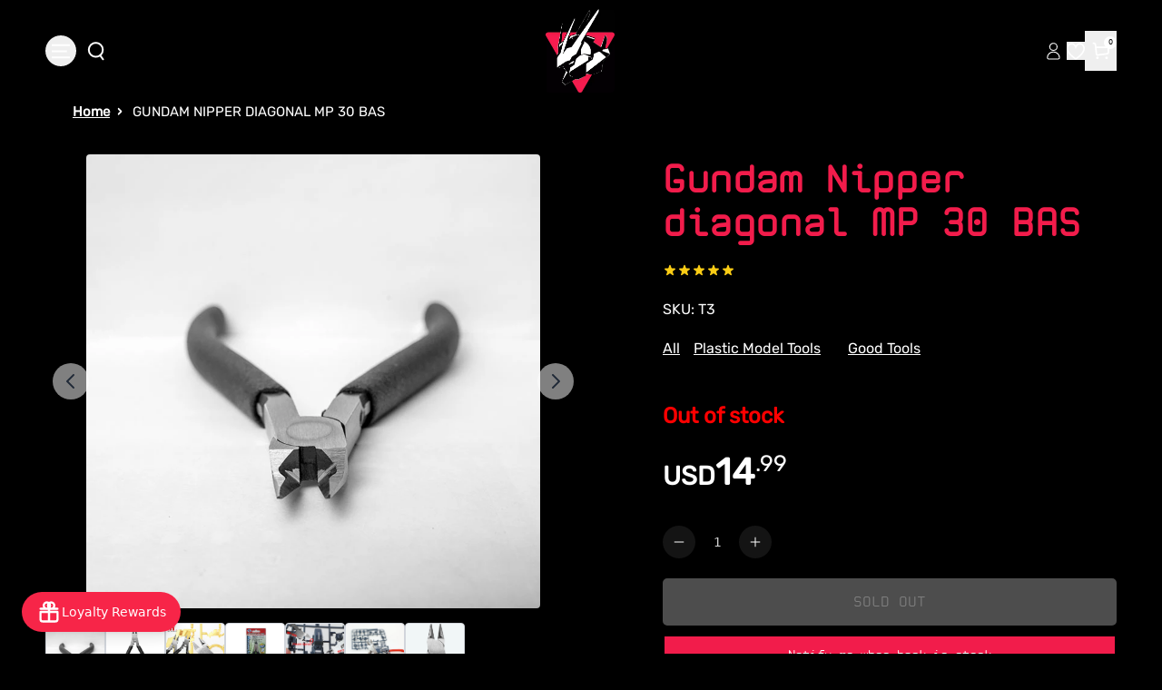

--- FILE ---
content_type: text/html
request_url: https://gundamplacestore.com/products/gundam-nipper-diagonal-mp-30-bas
body_size: 47929
content:
<!DOCTYPE html><html lang="EN"><head><meta charSet="utf-8"/><meta name="viewport" content="width=device-width, initial-scale=1, viewport-fit=cover"/><title>Gundam Nipper diagonal MP 30 BAS</title><link rel="preload" as="style" href="https://cdn.shopify.com/oxygen-v2/30956/18770/38763/2866617/build/_assets/reset-ZSPJ7VM3.css"/><link rel="preconnect" href="https://a.klaviyo.com"/><link rel="preload" as="style" href="https://cdn.shopify.com/oxygen-v2/30956/18770/38763/2866617/build/_assets/tailwind-BPCGCIQP.css"/><link rel="preload" as="style" href="https://cdn.shopify.com/oxygen-v2/30956/18770/38763/2866617/build/_assets/app-5YGYHYYX.css"/><link rel="stylesheet" href="https://cdn.shopify.com/oxygen-v2/30956/18770/38763/2866617/build/_assets/reset-ZSPJ7VM3.css"/><link rel="stylesheet" href="https://cdn.shopify.com/oxygen-v2/30956/18770/38763/2866617/build/_assets/tailwind-BPCGCIQP.css"/><link rel="stylesheet" href="https://cdn.shopify.com/oxygen-v2/30956/18770/38763/2866617/build/_assets/app-5YGYHYYX.css"/><link rel="preload" as="style" href="https://cdn.shopify.com/oxygen-v2/30956/18770/38763/2866617/build/_assets/slick-2DX4APYG.css"/><link rel="stylesheet" href="https://cdn.shopify.com/oxygen-v2/30956/18770/38763/2866617/build/_assets/slick-2DX4APYG.css" media="print"/><link rel="preload" as="style" href="https://cdn.shopify.com/oxygen-v2/30956/18770/38763/2866617/build/_assets/slick-theme-GWV446NZ.css"/><link rel="stylesheet" href="https://cdn.shopify.com/oxygen-v2/30956/18770/38763/2866617/build/_assets/slick-theme-GWV446NZ.css"/><link rel="preload" as="style" href="https://cdn.shopify.com/oxygen-v2/30956/18770/38763/2866617/build/_assets/image-gallery-JXJWXZDV.css"/><link rel="stylesheet" href="https://cdn.shopify.com/oxygen-v2/30956/18770/38763/2866617/build/_assets/image-gallery-JXJWXZDV.css"/><link rel="preload" as="style" href="https://cdn.shopify.com/oxygen-v2/30956/18770/38763/2866617/build/_assets/fancy-example-ZLIXNY56.css"/><link rel="stylesheet" href="https://cdn.shopify.com/oxygen-v2/30956/18770/38763/2866617/build/_assets/fancy-example-ZLIXNY56.css"/><link rel="preconnect" href="https://cdn.shopify.com" crossorigin="anonymous"/><link rel="preconnect" href="https://shop.app" crossorigin="anonymous"/><link rel="icon" type="image/jpg" href="https://cdn.shopify.com/oxygen-v2/30956/18770/38763/2866617/build/_assets/favicon-ZSAPS7V6.jpg"/><link rel="preconnect" href="https://cdnwidget.judge.me" crossorigin="anonymous"/><link rel="preconnect" href="https://vc2.bestchat.com" crossorigin="anonymous"/><link rel="preconnect" href="https://unpkg.com" crossorigin="anonymous"/><link rel="dns-prefetch" href="https://cdn.shopify.com"/><link rel="preconnect" href="https://cdn.shopify.com" crossorigin="anonymous" nonce="NkXOjfVB3hy8K5sC"/><script src="https://cdn.shopify.com/shopifycloud/shop-js/client.js" defer="" integrity="sha384-4NzN4xOrlP3FBkyRFzYoRuffECkUl+TSKqNe82eJtNt7eR+flrq7qiazNGlLxLsu" crossorigin="anonymous" nonce="NkXOjfVB3hy8K5sC"></script><script nonce="NkXOjfVB3hy8K5sC">(function(w,d,s,l,i){w[l]=w[l]||[];w[l].push({'gtm.start':
    new Date().getTime(),event:'gtm.js'});var f=d.getElementsByTagName(s)[0],
    j=d.createElement(s),dl=l!='dataLayer'?'&l='+l:'';j.async=true;j.src=
    'https://www.googletagmanager.com/gtm.js?id='+i+dl;f.parentNode.insertBefore(j,f);
    })(window,document,'script','dataLayer','GTM-MBCBGQN');</script><script nonce="NkXOjfVB3hy8K5sC">
      window.analytics = window.analytics || {};
      window.initContext = window.initContext || function(){};
    </script><script nonce="NkXOjfVB3hy8K5sC">
      // Debug wrapper to log all Stape pixel events
      window.s_p_pixel_original = window.s_p_pixel || function(){};

      window.s_p_pixel = function(event, payload) {
        console.log("🔥 Stape Pixel Event Fired:", { event, payload });
        try {
          window.s_p_pixel_original(event, payload);
        } catch(e) {
          console.warn("Error sending Stape event:", e);
        }
      };
    </script><script nonce="NkXOjfVB3hy8K5sC">
      document.addEventListener("DOMContentLoaded", function() {
        fetch('https://sp.stapecdn.com/widget/script_pixel?shop_id=57900957832')
          .then(response => {
            if (!response.ok) throw new Error('Network response was not ok');
            return response.text();
          })
          .then(scriptText => {
            const scriptElement = document.createElement('script');
            scriptElement.textContent = scriptText;
            document.head.appendChild(scriptElement);
          })
          .catch(error => console.error('Pixel load failed:', error));
      });
    </script><script async="" src="https://pre.bossapps.co/js/script?shop=the-gundam-place-store.myshopify.com" nonce="NkXOjfVB3hy8K5sC"></script><script defer="" type="application/ld+json" nonce="NkXOjfVB3hy8K5sC">{"@context":"https://schema.org","@type":"Store","name":"The Gundam Place Store LLC","image":"https://gundamplacestore.com/logo.png","address":{"@type":"PostalAddress","streetAddress":"580 Atlanta Rd Suite 202B","addressLocality":"Cumming","addressRegion":"GA","postalCode":"30040","addressCountry":"US"},"telephone":"+1-470-XXX-XXXX","email":"customerservice@gundamplacestore.com","url":"https://gundamplacestore.com","openingHours":"Mo-Fr 11:00-19:00, Sa 10:00-18:00, Su 12:00-17:00","sameAs":["https://www.instagram.com/gundamplacestore","https://www.facebook.com/gundamplacestore","https://www.youtube.com/@gundamplacestore"],"slogan":"Never Stop Building","priceRange":"$$","description":"The Gundam Place Store LLC is Georgia’s premier Gunpla and model kit retailer, offering official Bandai kits, third-party mecha, paints, and Warhammer products."}</script><script async="" type="text/javascript">
          var _learnq = _learnq || [];
          (function () {
            var b = document.createElement("script");
            b.type = "text/javascript";
            b.async = true;
            b.src = "https://static.klaviyo.com/onsite/js/klaviyo.js?company_id=YXQabbK";
            var a = document.getElementsByTagName("script")[0];
            a.parentNode.insertBefore(b, a);
          })();
        </script><link rel="stylesheet" href="https://cdnjs.cloudflare.com/ajax/libs/font-awesome/6.5.2/css/all.min.css" media="all" integrity="sha384-PPIZEGYM1v8zp5Py7UjFb79S58UeqCL9pYVnVPURKEqvioPROaVAJKKLzvH2rDnI" crossorigin="anonymous" nonce="NkXOjfVB3hy8K5sC"/><a style="display:none" href="https://www.bestchat.com" rel="noopener" target="_blank">BestChat</a></head><body class="bg-[#000]"><noscript><iframe src="https://www.googletagmanager.com/ns.html?id=GTM-MBCBGQN" height="0" width="0" style="display:none;visibility:hidden"></iframe></noscript><div id="widget-anchor" style="position:fixed;right:20px;bottom:20px;width:320px;height:400px;z-index:-1;pointer-events:none;opacity:0"></div><div aria-modal="true" class="overlay cart-aside-close announcement-bar-active" id="cart-aside" role="dialog" style="position:fixed;top:0;left:0;width:100vw;height:100vh;overflow:hidden;z-index:999"><aside style="position:sticky;top:px;height:calc(100vh - px);overflow-y:auto"><main><!--$--><header class="relative"><button class="close">×</button></header><div class="cart-main "><div class="cart-empty"><div class="mini-cart__empty" data-animate="" data-animate-delay-1=""><h3 class="mini-cart__empty-text">Your cart is currently empty</h3><a class="button button--tertiary" data-discover="true" href="/collections">Return to shop</a></div></div><div class="cart-details with-announcement-scroll "><div aria-labelledby="cart-lines"><ul class="pr_ul"></ul></div></div></div><!--/$--><div class="menu-drawer__utility-links" data-animate="" data-animate-delay-2=""><a href="/account" class="menu-drawer__account link link-with-icon focus-inset"><svg xmlns="http://www.w3.org/2000/svg" aria-hidden="true" focusable="false" role="presentation" class="icon icon-account" fill="none" viewBox="0 0 14 18"><path d="M7.34497 10.0933C4.03126 10.0933 1.34497 12.611 1.34497 15.7169C1.34497 16.4934 1.97442 17.1228 2.75088 17.1228H11.9391C12.7155 17.1228 13.345 16.4934 13.345 15.7169C13.345 12.611 10.6587 10.0933 7.34497 10.0933Z" stroke="currentColor"></path><ellipse cx="7.34503" cy="5.02631" rx="3.63629" ry="3.51313" stroke="currentColor" stroke-linecap="square"></ellipse></svg><span class="label">Log in</span></a><ul class="footer__list-social list-unstyled list-social social-list" role="list"><li class="list-social__item"><a target="_blank" rel="noopener" href="https://www.facebook.com/thegundamPlace" class="list-social__link link link--text link-with-icon" aria-describedby="a11y-external-message" aria-label="Facebook"><svg aria-hidden="true" focusable="false" role="presentation" class="icon icon-facebook" viewBox="0 0 18 18"><path fill="currentColor" d="M16.42.61c.27 0 .5.1.69.28.19.2.28.42.28.7v15.44c0 .27-.1.5-.28.69a.94.94 0 01-.7.28h-4.39v-6.7h2.25l.31-2.65h-2.56v-1.7c0-.4.1-.72.28-.93.18-.2.5-.32 1-.32h1.37V3.35c-.6-.06-1.27-.1-2.01-.1-1.01 0-1.83.3-2.45.9-.62.6-.93 1.44-.93 2.53v1.97H7.04v2.65h2.24V18H.98c-.28 0-.5-.1-.7-.28a.94.94 0 01-.28-.7V1.59c0-.27.1-.5.28-.69a.94.94 0 01.7-.28h15.44z"></path></svg></a></li><li class="list-social__item"><a target="_blank" rel="noopener" href="https://twitter.com/GundamPlace" class="list-social__link link link--text link-with-icon" aria-describedby="a11y-external-message" aria-label="Twitter"><svg class="icon icon-twitter" xmlns="http://www.w3.org/2000/svg" fill="none" height="2500" width="2500" viewBox="0 0 512 512"><path d="M0 0h512v512H0z" fill="currentColor"></path><path clip-rule="evenodd" d="M192.034 98H83l129.275 170.757L91.27 412h55.908l91.521-108.34 81.267 107.343H429L295.968 235.284l.236.303L410.746 99.994h-55.908l-85.062 100.694zm-48.849 29.905h33.944l191.686 253.193h-33.944z" fill="#000" fill-rule="evenodd"></path></svg></a></li><li class="list-social__item"><a target="_blank" rel="noopener" href="https://www.instagram.com/gundamplace/" class="list-social__link link link--text link-with-icon" aria-describedby="a11y-external-message" aria-label="Instagram"><svg aria-hidden="true" focusable="false" role="presentation" class="icon icon-instagram" viewBox="0 0 18 18"><path fill="currentColor" d="M8.77 1.58c2.34 0 2.62.01 3.54.05.86.04 1.32.18 1.63.3.41.17.7.35 1.01.66.3.3.5.6.65 1 .12.32.27.78.3 1.64.05.92.06 1.2.06 3.54s-.01 2.62-.05 3.54a4.79 4.79 0 01-.3 1.63c-.17.41-.35.7-.66 1.01-.3.3-.6.5-1.01.66-.31.12-.77.26-1.63.3-.92.04-1.2.05-3.54.05s-2.62 0-3.55-.05a4.79 4.79 0 01-1.62-.3c-.42-.16-.7-.35-1.01-.66-.31-.3-.5-.6-.66-1a4.87 4.87 0 01-.3-1.64c-.04-.92-.05-1.2-.05-3.54s0-2.62.05-3.54c.04-.86.18-1.32.3-1.63.16-.41.35-.7.66-1.01.3-.3.6-.5 1-.65.32-.12.78-.27 1.63-.3.93-.05 1.2-.06 3.55-.06zm0-1.58C6.39 0 6.09.01 5.15.05c-.93.04-1.57.2-2.13.4-.57.23-1.06.54-1.55 1.02C1 1.96.7 2.45.46 3.02c-.22.56-.37 1.2-.4 2.13C0 6.1 0 6.4 0 8.77s.01 2.68.05 3.61c.04.94.2 1.57.4 2.13.23.58.54 1.07 1.02 1.56.49.48.98.78 1.55 1.01.56.22 1.2.37 2.13.4.94.05 1.24.06 3.62.06 2.39 0 2.68-.01 3.62-.05.93-.04 1.57-.2 2.13-.41a4.27 4.27 0 001.55-1.01c.49-.49.79-.98 1.01-1.56.22-.55.37-1.19.41-2.13.04-.93.05-1.23.05-3.61 0-2.39 0-2.68-.05-3.62a6.47 6.47 0 00-.4-2.13 4.27 4.27 0 00-1.02-1.55A4.35 4.35 0 0014.52.46a6.43 6.43 0 00-2.13-.41A69 69 0 008.77 0z"></path><path fill="currentColor" d="M8.8 4a4.5 4.5 0 100 9 4.5 4.5 0 000-9zm0 7.43a2.92 2.92 0 110-5.85 2.92 2.92 0 010 5.85zM13.43 5a1.05 1.05 0 100-2.1 1.05 1.05 0 000 2.1z"></path></svg></a></li><li class="list-social__item"><a target="_blank" rel="noopener" href="https://www.youtube.com/@thegundamplacestore764" class="list-social__link link link--text link-with-icon" aria-describedby="a11y-external-message" aria-label="Youtube"><svg aria-hidden="true" focusable="false" role="presentation" class="icon icon-youtube" viewBox="0 0 100 70"><path d="M98 11c2 7.7 2 24 2 24s0 16.3-2 24a12.5 12.5 0 01-9 9c-7.7 2-39 2-39 2s-31.3 0-39-2a12.5 12.5 0 01-9-9c-2-7.7-2-24-2-24s0-16.3 2-24c1.2-4.4 4.6-7.8 9-9 7.7-2 39-2 39-2s31.3 0 39 2c4.4 1.2 7.8 4.6 9 9zM40 50l26-15-26-15v30z" fill="currentColor"></path></svg></a></li></ul></div></main></aside></div><div aria-modal="true" class="overlay " id="search-aside" role="dialog" style="position:fixed;top:0;left:0;width:100vw;height:100vh;overflow:hidden;z-index:999"><aside style="position:sticky;top:px;height:calc(100vh - px);overflow-y:auto"><main><div class="predictive-search"><br/><form method="get" action="/" class="predictive-search-form"><div><input name="q" placeholder="Search" type="search"/> <button>Search</button></div></form></div><div class="menu-drawer__utility-links" data-animate="" data-animate-delay-2=""><a href="/account" class="menu-drawer__account link link-with-icon focus-inset"><svg xmlns="http://www.w3.org/2000/svg" aria-hidden="true" focusable="false" role="presentation" class="icon icon-account" fill="none" viewBox="0 0 14 18"><path d="M7.34497 10.0933C4.03126 10.0933 1.34497 12.611 1.34497 15.7169C1.34497 16.4934 1.97442 17.1228 2.75088 17.1228H11.9391C12.7155 17.1228 13.345 16.4934 13.345 15.7169C13.345 12.611 10.6587 10.0933 7.34497 10.0933Z" stroke="currentColor"></path><ellipse cx="7.34503" cy="5.02631" rx="3.63629" ry="3.51313" stroke="currentColor" stroke-linecap="square"></ellipse></svg><span class="label">Log in</span></a><ul class="footer__list-social list-unstyled list-social social-list" role="list"><li class="list-social__item"><a target="_blank" rel="noopener" href="https://www.facebook.com/thegundamPlace" class="list-social__link link link--text link-with-icon" aria-describedby="a11y-external-message" aria-label="Facebook"><svg aria-hidden="true" focusable="false" role="presentation" class="icon icon-facebook" viewBox="0 0 18 18"><path fill="currentColor" d="M16.42.61c.27 0 .5.1.69.28.19.2.28.42.28.7v15.44c0 .27-.1.5-.28.69a.94.94 0 01-.7.28h-4.39v-6.7h2.25l.31-2.65h-2.56v-1.7c0-.4.1-.72.28-.93.18-.2.5-.32 1-.32h1.37V3.35c-.6-.06-1.27-.1-2.01-.1-1.01 0-1.83.3-2.45.9-.62.6-.93 1.44-.93 2.53v1.97H7.04v2.65h2.24V18H.98c-.28 0-.5-.1-.7-.28a.94.94 0 01-.28-.7V1.59c0-.27.1-.5.28-.69a.94.94 0 01.7-.28h15.44z"></path></svg></a></li><li class="list-social__item"><a target="_blank" rel="noopener" href="https://twitter.com/GundamPlace" class="list-social__link link link--text link-with-icon" aria-describedby="a11y-external-message" aria-label="Twitter"><svg class="icon icon-twitter" xmlns="http://www.w3.org/2000/svg" fill="none" height="2500" width="2500" viewBox="0 0 512 512"><path d="M0 0h512v512H0z" fill="currentColor"></path><path clip-rule="evenodd" d="M192.034 98H83l129.275 170.757L91.27 412h55.908l91.521-108.34 81.267 107.343H429L295.968 235.284l.236.303L410.746 99.994h-55.908l-85.062 100.694zm-48.849 29.905h33.944l191.686 253.193h-33.944z" fill="#000" fill-rule="evenodd"></path></svg></a></li><li class="list-social__item"><a target="_blank" rel="noopener" href="https://www.instagram.com/gundamplace/" class="list-social__link link link--text link-with-icon" aria-describedby="a11y-external-message" aria-label="Instagram"><svg aria-hidden="true" focusable="false" role="presentation" class="icon icon-instagram" viewBox="0 0 18 18"><path fill="currentColor" d="M8.77 1.58c2.34 0 2.62.01 3.54.05.86.04 1.32.18 1.63.3.41.17.7.35 1.01.66.3.3.5.6.65 1 .12.32.27.78.3 1.64.05.92.06 1.2.06 3.54s-.01 2.62-.05 3.54a4.79 4.79 0 01-.3 1.63c-.17.41-.35.7-.66 1.01-.3.3-.6.5-1.01.66-.31.12-.77.26-1.63.3-.92.04-1.2.05-3.54.05s-2.62 0-3.55-.05a4.79 4.79 0 01-1.62-.3c-.42-.16-.7-.35-1.01-.66-.31-.3-.5-.6-.66-1a4.87 4.87 0 01-.3-1.64c-.04-.92-.05-1.2-.05-3.54s0-2.62.05-3.54c.04-.86.18-1.32.3-1.63.16-.41.35-.7.66-1.01.3-.3.6-.5 1-.65.32-.12.78-.27 1.63-.3.93-.05 1.2-.06 3.55-.06zm0-1.58C6.39 0 6.09.01 5.15.05c-.93.04-1.57.2-2.13.4-.57.23-1.06.54-1.55 1.02C1 1.96.7 2.45.46 3.02c-.22.56-.37 1.2-.4 2.13C0 6.1 0 6.4 0 8.77s.01 2.68.05 3.61c.04.94.2 1.57.4 2.13.23.58.54 1.07 1.02 1.56.49.48.98.78 1.55 1.01.56.22 1.2.37 2.13.4.94.05 1.24.06 3.62.06 2.39 0 2.68-.01 3.62-.05.93-.04 1.57-.2 2.13-.41a4.27 4.27 0 001.55-1.01c.49-.49.79-.98 1.01-1.56.22-.55.37-1.19.41-2.13.04-.93.05-1.23.05-3.61 0-2.39 0-2.68-.05-3.62a6.47 6.47 0 00-.4-2.13 4.27 4.27 0 00-1.02-1.55A4.35 4.35 0 0014.52.46a6.43 6.43 0 00-2.13-.41A69 69 0 008.77 0z"></path><path fill="currentColor" d="M8.8 4a4.5 4.5 0 100 9 4.5 4.5 0 000-9zm0 7.43a2.92 2.92 0 110-5.85 2.92 2.92 0 010 5.85zM13.43 5a1.05 1.05 0 100-2.1 1.05 1.05 0 000 2.1z"></path></svg></a></li><li class="list-social__item"><a target="_blank" rel="noopener" href="https://www.youtube.com/@thegundamplacestore764" class="list-social__link link link--text link-with-icon" aria-describedby="a11y-external-message" aria-label="Youtube"><svg aria-hidden="true" focusable="false" role="presentation" class="icon icon-youtube" viewBox="0 0 100 70"><path d="M98 11c2 7.7 2 24 2 24s0 16.3-2 24a12.5 12.5 0 01-9 9c-7.7 2-39 2-39 2s-31.3 0-39-2a12.5 12.5 0 01-9-9c-2-7.7-2-24-2-24s0-16.3 2-24c1.2-4.4 4.6-7.8 9-9 7.7-2 39-2 39-2s31.3 0 39 2c4.4 1.2 7.8 4.6 9 9zM40 50l26-15-26-15v30z" fill="currentColor"></path></svg></a></li></ul></div></main></aside></div><nav class="header-menu-mobile" role="navigation"><div id="sidebar-parent-collection" class="sidebar-main-collection collectionSortFilter-aside-close"><div class="collection-sort-filter mobile-facets__header"><div class="mobile-facets__header-inner"><h2 class="mobile-facets__heading">Filter and sort</h2><div class="product-count" role="status"><p id="ProductCountMobile" class="product-count__text"></p><div class="loading-overlay__spinner"><svg xmlns="http://www.w3.org/2000/svg" aria-hidden="true" focusable="false" role="presentation" class="icon icon-close " fill="white" viewBox="0 0 12 12"><path d="M1 1L11 11" stroke="currentColor" stroke-linecap="round" fill="#fff"></path><path d="M11 1L1 11" stroke="currentColor" stroke-linecap="round" fill="#fff"></path></svg></div></div></div></div><nav class="collection-filter-sort sidebar-body collection"><ul class="normal"><div class="collection-sort-main-mobile"><div class="collection-sort-by-heading">Sort by</div><div class="collection-products-sort"><div class="collection-sort"><details class="collection-sort-details"><summary class="collection-sort-summary">Featured<span class="collection-sort-by-icon"><svg xmlns="http://www.w3.org/2000/svg" aria-hidden="true" focusable="false" role="presentation" class="icon icon-caret" fill="none" viewBox="0 0 24 15"><path fill-rule="evenodd" clip-rule="evenodd" d="M12 15c-.3 0-.6-.1-.8-.4l-11-13C-.2 1.2-.1.5.3.2c.4-.4 1.1-.3 1.4.1L12 12.5 22.2.4c.4-.4 1-.5 1.4-.1.4.4.5 1 .1 1.4l-11 13c-.1.2-.4.3-.7.3z" fill="currentColor"></path></svg></span></summary><ul class="collection-sort-listing-top"><li class="collection-sort-keys-active">Featured</li><li class="collection-sort-keys">Best Selling</li><li class="collection-sort-keys">Alphabetically, A-Z</li><li class="collection-sort-keys">Alphabetically, Z-A</li><li class="collection-sort-keys">Price, low to high</li><li class="collection-sort-keys">Price, high to low</li><li class="collection-sort-keys">Date, old to new</li><li class="collection-sort-keys">Date, new to old</li></ul></details></div></div></div></ul></nav><div class="mobile-facets__footer"><button type="button" class="no-js-hidden button">Apply</button><a class="mobile-facets__clear link link--underline" data-discover="true" href="/collections/gundams">Clear</a></div></div></nav><div aria-modal="true" class="overlay aside-close announcement-bar-active" id="mobile-menu-aside" role="dialog" style="position:fixed;top:0;left:0;width:100vw;height:100vh;overflow:hidden;z-index:999"><aside style="position:sticky;top:px;height:calc(100vh - px);overflow-y:auto"><main><nav class="header-menu-mobile" role="navigation"><div id="sidebar-parent" class="sidebar-main"><nav class="sidebar-body"><ul class="normal"><li class="menu-item-li-more"><a data-discover="true" class="flex items-center gap-2" style="color:#fff" href="/collections/new-arrivals?countryIsoCode=undefined">NEW ARRIVALS</a></li><li class="menu-item-li-more"><a data-discover="true" class="flex items-center gap-2" style="color:#fff" href="/collections/pre-orders?countryIsoCode=undefined">PRE-ORDERS</a></li><li class="menu-item-li-more"><a data-discover="true" class="flex items-center gap-2" style="color:#fff" href="/collections/sale?countryIsoCode=undefined">SALE</a></li><li class="menu-item-li-more"><button type="button" class="w-full flex items-center justify-between gap-2 text-left"><span class="flex items-center gap-2"><span>GUNDAM KITS BY GRADE</span></span><svg xmlns="http://www.w3.org/2000/svg" aria-hidden="true" focusable="false" role="presentation" class="icon icon-arrow" fill="none" viewBox="0 0 14 10"><path fill-rule="evenodd" clip-rule="evenodd" d="M8.537.808a.5.5 0 01.817-.162l4 4a.5.5 0 010 .708l-4 4a.5.5 0 11-.708-.708L11.793 5.5H1a.5.5 0 010-1h10.793L8.646 1.354a.5.5 0 01-.109-.546z" fill="currentColor"></path></svg></button></li><li class="menu-item-li-more"><button type="button" class="w-full flex items-center justify-between gap-2 text-left"><span class="flex items-center gap-2"><span>GUNDAM KITS BY SERIES</span></span><svg xmlns="http://www.w3.org/2000/svg" aria-hidden="true" focusable="false" role="presentation" class="icon icon-arrow" fill="none" viewBox="0 0 14 10"><path fill-rule="evenodd" clip-rule="evenodd" d="M8.537.808a.5.5 0 01.817-.162l4 4a.5.5 0 010 .708l-4 4a.5.5 0 11-.708-.708L11.793 5.5H1a.5.5 0 010-1h10.793L8.646 1.354a.5.5 0 01-.109-.546z" fill="currentColor"></path></svg></button></li><li class="menu-item-li-more"><button type="button" class="w-full flex items-center justify-between gap-2 text-left"><span class="flex items-center gap-2"><span>KOTOBUKIYA</span></span><svg xmlns="http://www.w3.org/2000/svg" aria-hidden="true" focusable="false" role="presentation" class="icon icon-arrow" fill="none" viewBox="0 0 14 10"><path fill-rule="evenodd" clip-rule="evenodd" d="M8.537.808a.5.5 0 01.817-.162l4 4a.5.5 0 010 .708l-4 4a.5.5 0 11-.708-.708L11.793 5.5H1a.5.5 0 010-1h10.793L8.646 1.354a.5.5 0 01-.109-.546z" fill="currentColor"></path></svg></button></li><li class="menu-item-li-more"><button type="button" class="w-full flex items-center justify-between gap-2 text-left"><span class="flex items-center gap-2"><span>OTHER MODEL KITS</span></span><svg xmlns="http://www.w3.org/2000/svg" aria-hidden="true" focusable="false" role="presentation" class="icon icon-arrow" fill="none" viewBox="0 0 14 10"><path fill-rule="evenodd" clip-rule="evenodd" d="M8.537.808a.5.5 0 01.817-.162l4 4a.5.5 0 010 .708l-4 4a.5.5 0 11-.708-.708L11.793 5.5H1a.5.5 0 010-1h10.793L8.646 1.354a.5.5 0 01-.109-.546z" fill="currentColor"></path></svg></button></li><li class="menu-item-li-more"><a data-discover="true" class="flex items-center gap-2" style="color:#fff" href="/collections/resin-conversion-kits?countryIsoCode=undefined">RESIN/CONVERSION KITS</a></li><li class="menu-item-li-more"><a data-discover="true" class="flex items-center gap-2" style="color:#fff" href="/collections/gundam-card-game?countryIsoCode=undefined">GUNDAM CARD GAME</a></li><li class="menu-item-li-more"><button type="button" class="w-full flex items-center justify-between gap-2 text-left"><span class="flex items-center gap-2"><span>FIGURES</span></span><svg xmlns="http://www.w3.org/2000/svg" aria-hidden="true" focusable="false" role="presentation" class="icon icon-arrow" fill="none" viewBox="0 0 14 10"><path fill-rule="evenodd" clip-rule="evenodd" d="M8.537.808a.5.5 0 01.817-.162l4 4a.5.5 0 010 .708l-4 4a.5.5 0 11-.708-.708L11.793 5.5H1a.5.5 0 010-1h10.793L8.646 1.354a.5.5 0 01-.109-.546z" fill="currentColor"></path></svg></button></li><li class="menu-item-li-more"><a data-discover="true" class="flex items-center gap-2" style="color:#fff" href="/collections/scale-plastic-models?countryIsoCode=undefined">SCALE PLASTIC MODEL KITS</a></li><li class="menu-item-li-more"><button type="button" class="w-full flex items-center justify-between gap-2 text-left"><span class="flex items-center gap-2"><span>WARHAMMER </span></span><svg xmlns="http://www.w3.org/2000/svg" aria-hidden="true" focusable="false" role="presentation" class="icon icon-arrow" fill="none" viewBox="0 0 14 10"><path fill-rule="evenodd" clip-rule="evenodd" d="M8.537.808a.5.5 0 01.817-.162l4 4a.5.5 0 010 .708l-4 4a.5.5 0 11-.708-.708L11.793 5.5H1a.5.5 0 010-1h10.793L8.646 1.354a.5.5 0 01-.109-.546z" fill="currentColor"></path></svg></button></li><li class="menu-item-li-more"><a data-discover="true" class="flex items-center gap-2" style="color:#fff" href="/collections/mecha-girls?countryIsoCode=undefined">MECHA GIRLS</a></li><li class="menu-item-li-more"><a data-discover="true" class="flex items-center gap-2" style="color:#fff" href="/collections/gundam-place-items?countryIsoCode=undefined">GUNDAM PLACE EXCLUSIVE DESIGNS</a></li><li class="menu-item-li-more"><button type="button" class="w-full flex items-center justify-between gap-2 text-left"><span class="flex items-center gap-2"><span>HOBBY SUPPLIES</span></span><svg xmlns="http://www.w3.org/2000/svg" aria-hidden="true" focusable="false" role="presentation" class="icon icon-arrow" fill="none" viewBox="0 0 14 10"><path fill-rule="evenodd" clip-rule="evenodd" d="M8.537.808a.5.5 0 01.817-.162l4 4a.5.5 0 010 .708l-4 4a.5.5 0 11-.708-.708L11.793 5.5H1a.5.5 0 010-1h10.793L8.646 1.354a.5.5 0 01-.109-.546z" fill="currentColor"></path></svg></button></li><li class="menu-item-li-more"><button type="button" class="w-full flex items-center justify-between gap-2 text-left"><span class="flex items-center gap-2"><span>ADD-ONS</span></span><svg xmlns="http://www.w3.org/2000/svg" aria-hidden="true" focusable="false" role="presentation" class="icon icon-arrow" fill="none" viewBox="0 0 14 10"><path fill-rule="evenodd" clip-rule="evenodd" d="M8.537.808a.5.5 0 01.817-.162l4 4a.5.5 0 010 .708l-4 4a.5.5 0 11-.708-.708L11.793 5.5H1a.5.5 0 010-1h10.793L8.646 1.354a.5.5 0 01-.109-.546z" fill="currentColor"></path></svg></button></li><li class="menu-item-li-more"><a data-discover="true" class="flex items-center gap-2" style="color:#fff" href="/collections/dioramas?countryIsoCode=undefined">DIORAMA ACCESSORIES </a></li><li class="menu-item-li-more"><a data-discover="true" class="flex items-center gap-2" style="color:#fff" href="/collections/funko?countryIsoCode=undefined">FUNKO</a></li><li class="menu-item-li-more"><a data-discover="true" class="flex items-center gap-2" style="color:#fff" href="/collections/gundam-anime-apparel-and-accessories?countryIsoCode=undefined">GUNDAM / ANIME APPAREL AND ACCESSORIES</a></li><li class="menu-item-li-more"><a data-discover="true" class="flex items-center gap-2" style="color:#fff" href="/collections/gift-cards?countryIsoCode=undefined">GIFT CARDS</a></li><li class="menu-item-li-more"><a data-discover="true" class="flex items-center gap-2" style="color:#fff" href="/collections/lucky-boxes?countryIsoCode=undefined">LUCKY BOXES</a></li><li class="menu-item-li-more"><a data-discover="true" class="flex items-center gap-2" style="color:#fff" href="/collections/damaged-boxes?countryIsoCode=undefined">DAMAGED BOXES</a></li><li class="menu-item-li-more"><a data-discover="true" class="flex items-center gap-2" style="color:#fff" href="/collections/imported-snacks-and-drinks?countryIsoCode=undefined">IMPORTED ASIAN SNACKS AND DRINKS</a></li><li class="menu-item-li-more"><a data-discover="true" class="flex items-center gap-2" style="color:#fff" href="/pages/about-us">ABOUT US</a></li><li class="menu-item-li-more"><a data-discover="true" class="flex items-center gap-2" style="color:#fff" href="/blogs/news?countryIsoCode=undefined">BLOG</a></li></ul></nav></div></nav><div class="menu-drawer__utility-links" data-animate="" data-animate-delay-2=""><a href="/account" class="menu-drawer__account link link-with-icon focus-inset"><svg xmlns="http://www.w3.org/2000/svg" aria-hidden="true" focusable="false" role="presentation" class="icon icon-account" fill="none" viewBox="0 0 14 18"><path d="M7.34497 10.0933C4.03126 10.0933 1.34497 12.611 1.34497 15.7169C1.34497 16.4934 1.97442 17.1228 2.75088 17.1228H11.9391C12.7155 17.1228 13.345 16.4934 13.345 15.7169C13.345 12.611 10.6587 10.0933 7.34497 10.0933Z" stroke="currentColor"></path><ellipse cx="7.34503" cy="5.02631" rx="3.63629" ry="3.51313" stroke="currentColor" stroke-linecap="square"></ellipse></svg><span class="label">Log in</span></a><ul class="footer__list-social list-unstyled list-social social-list" role="list"><li class="list-social__item"><a target="_blank" rel="noopener" href="https://www.facebook.com/thegundamPlace" class="list-social__link link link--text link-with-icon" aria-describedby="a11y-external-message" aria-label="Facebook"><svg aria-hidden="true" focusable="false" role="presentation" class="icon icon-facebook" viewBox="0 0 18 18"><path fill="currentColor" d="M16.42.61c.27 0 .5.1.69.28.19.2.28.42.28.7v15.44c0 .27-.1.5-.28.69a.94.94 0 01-.7.28h-4.39v-6.7h2.25l.31-2.65h-2.56v-1.7c0-.4.1-.72.28-.93.18-.2.5-.32 1-.32h1.37V3.35c-.6-.06-1.27-.1-2.01-.1-1.01 0-1.83.3-2.45.9-.62.6-.93 1.44-.93 2.53v1.97H7.04v2.65h2.24V18H.98c-.28 0-.5-.1-.7-.28a.94.94 0 01-.28-.7V1.59c0-.27.1-.5.28-.69a.94.94 0 01.7-.28h15.44z"></path></svg></a></li><li class="list-social__item"><a target="_blank" rel="noopener" href="https://twitter.com/GundamPlace" class="list-social__link link link--text link-with-icon" aria-describedby="a11y-external-message" aria-label="Twitter"><svg class="icon icon-twitter" xmlns="http://www.w3.org/2000/svg" fill="none" height="2500" width="2500" viewBox="0 0 512 512"><path d="M0 0h512v512H0z" fill="currentColor"></path><path clip-rule="evenodd" d="M192.034 98H83l129.275 170.757L91.27 412h55.908l91.521-108.34 81.267 107.343H429L295.968 235.284l.236.303L410.746 99.994h-55.908l-85.062 100.694zm-48.849 29.905h33.944l191.686 253.193h-33.944z" fill="#000" fill-rule="evenodd"></path></svg></a></li><li class="list-social__item"><a target="_blank" rel="noopener" href="https://www.instagram.com/gundamplace/" class="list-social__link link link--text link-with-icon" aria-describedby="a11y-external-message" aria-label="Instagram"><svg aria-hidden="true" focusable="false" role="presentation" class="icon icon-instagram" viewBox="0 0 18 18"><path fill="currentColor" d="M8.77 1.58c2.34 0 2.62.01 3.54.05.86.04 1.32.18 1.63.3.41.17.7.35 1.01.66.3.3.5.6.65 1 .12.32.27.78.3 1.64.05.92.06 1.2.06 3.54s-.01 2.62-.05 3.54a4.79 4.79 0 01-.3 1.63c-.17.41-.35.7-.66 1.01-.3.3-.6.5-1.01.66-.31.12-.77.26-1.63.3-.92.04-1.2.05-3.54.05s-2.62 0-3.55-.05a4.79 4.79 0 01-1.62-.3c-.42-.16-.7-.35-1.01-.66-.31-.3-.5-.6-.66-1a4.87 4.87 0 01-.3-1.64c-.04-.92-.05-1.2-.05-3.54s0-2.62.05-3.54c.04-.86.18-1.32.3-1.63.16-.41.35-.7.66-1.01.3-.3.6-.5 1-.65.32-.12.78-.27 1.63-.3.93-.05 1.2-.06 3.55-.06zm0-1.58C6.39 0 6.09.01 5.15.05c-.93.04-1.57.2-2.13.4-.57.23-1.06.54-1.55 1.02C1 1.96.7 2.45.46 3.02c-.22.56-.37 1.2-.4 2.13C0 6.1 0 6.4 0 8.77s.01 2.68.05 3.61c.04.94.2 1.57.4 2.13.23.58.54 1.07 1.02 1.56.49.48.98.78 1.55 1.01.56.22 1.2.37 2.13.4.94.05 1.24.06 3.62.06 2.39 0 2.68-.01 3.62-.05.93-.04 1.57-.2 2.13-.41a4.27 4.27 0 001.55-1.01c.49-.49.79-.98 1.01-1.56.22-.55.37-1.19.41-2.13.04-.93.05-1.23.05-3.61 0-2.39 0-2.68-.05-3.62a6.47 6.47 0 00-.4-2.13 4.27 4.27 0 00-1.02-1.55A4.35 4.35 0 0014.52.46a6.43 6.43 0 00-2.13-.41A69 69 0 008.77 0z"></path><path fill="currentColor" d="M8.8 4a4.5 4.5 0 100 9 4.5 4.5 0 000-9zm0 7.43a2.92 2.92 0 110-5.85 2.92 2.92 0 010 5.85zM13.43 5a1.05 1.05 0 100-2.1 1.05 1.05 0 000 2.1z"></path></svg></a></li><li class="list-social__item"><a target="_blank" rel="noopener" href="https://www.youtube.com/@thegundamplacestore764" class="list-social__link link link--text link-with-icon" aria-describedby="a11y-external-message" aria-label="Youtube"><svg aria-hidden="true" focusable="false" role="presentation" class="icon icon-youtube" viewBox="0 0 100 70"><path d="M98 11c2 7.7 2 24 2 24s0 16.3-2 24a12.5 12.5 0 01-9 9c-7.7 2-39 2-39 2s-31.3 0-39-2a12.5 12.5 0 01-9-9c-2-7.7-2-24-2-24s0-16.3 2-24c1.2-4.4 4.6-7.8 9-9 7.7-2 39-2 39-2s31.3 0 39 2c4.4 1.2 7.8 4.6 9 9zM40 50l26-15-26-15v30z" fill="currentColor"></path></svg></a></li></ul></div></main></aside></div><div class="header"><header class="container header" style="max-width:100vw"><nav class="header-start-ctas" role="navigation"><button class="header-menu-mobile-toggle-close" aria-label="Close menu"><svg width="20" height="17" viewBox="0 0 20 17" fill="none" xmlns="http://www.w3.org/2000/svg"><path d="M0 15.1669H20M0 8.5H16.8625M0 1.83313H20" stroke="white" stroke-width="2"></path></svg></button><span class="search-icon-svg"><svg width="44" height="45" viewBox="0 0 44 45" fill="none" xmlns="http://www.w3.org/2000/svg"><path d="M21.5425 28.585C25.8056 28.585 29.2615 25.1291 29.2615 20.866C29.2615 16.603 25.8056 13.1471 21.5425 13.1471C17.2795 13.1471 13.8235 16.603 13.8235 20.866C13.8235 25.1291 17.2795 28.585 21.5425 28.585Z" stroke="white" stroke-width="2"></path><path d="M26.2094 27.0038L29.5151 31.3246" stroke="white" stroke-width="2" stroke-linecap="round"></path></svg></span></nav><div class="logo-brand-image"><a data-discover="true" href="/"><img alt="The Gundam Place Store" src="https://cdn.shopify.com/oxygen-v2/30956/18770/38763/2866617/build/_assets/logo-3QF5AZ4H.png" decoding="async" width="76" height="93"/></a></div><nav class="header-menu-desktop" role="navigation"><div id="sidebar-parent" class="sidebar-main"><nav class="sidebar-body"><ul class="normal"><li class="menu-item-li-more"><a data-discover="true" class="flex items-center gap-2" style="color:#fff" href="/collections/new-arrivals?countryIsoCode=undefined">NEW ARRIVALS</a></li><li class="menu-item-li-more"><a data-discover="true" class="flex items-center gap-2" style="color:#fff" href="/collections/pre-orders?countryIsoCode=undefined">PRE-ORDERS</a></li><li class="menu-item-li-more"><a data-discover="true" class="flex items-center gap-2" style="color:#fff" href="/collections/sale?countryIsoCode=undefined">SALE</a></li><li class="menu-item-li-more"><button type="button" class="w-full flex items-center justify-between gap-2 text-left"><span class="flex items-center gap-2"><span>GUNDAM KITS BY GRADE</span></span><svg xmlns="http://www.w3.org/2000/svg" aria-hidden="true" focusable="false" role="presentation" class="icon icon-arrow" fill="none" viewBox="0 0 14 10"><path fill-rule="evenodd" clip-rule="evenodd" d="M8.537.808a.5.5 0 01.817-.162l4 4a.5.5 0 010 .708l-4 4a.5.5 0 11-.708-.708L11.793 5.5H1a.5.5 0 010-1h10.793L8.646 1.354a.5.5 0 01-.109-.546z" fill="currentColor"></path></svg></button></li><li class="menu-item-li-more"><button type="button" class="w-full flex items-center justify-between gap-2 text-left"><span class="flex items-center gap-2"><span>GUNDAM KITS BY SERIES</span></span><svg xmlns="http://www.w3.org/2000/svg" aria-hidden="true" focusable="false" role="presentation" class="icon icon-arrow" fill="none" viewBox="0 0 14 10"><path fill-rule="evenodd" clip-rule="evenodd" d="M8.537.808a.5.5 0 01.817-.162l4 4a.5.5 0 010 .708l-4 4a.5.5 0 11-.708-.708L11.793 5.5H1a.5.5 0 010-1h10.793L8.646 1.354a.5.5 0 01-.109-.546z" fill="currentColor"></path></svg></button></li><li class="menu-item-li-more"><button type="button" class="w-full flex items-center justify-between gap-2 text-left"><span class="flex items-center gap-2"><span>KOTOBUKIYA</span></span><svg xmlns="http://www.w3.org/2000/svg" aria-hidden="true" focusable="false" role="presentation" class="icon icon-arrow" fill="none" viewBox="0 0 14 10"><path fill-rule="evenodd" clip-rule="evenodd" d="M8.537.808a.5.5 0 01.817-.162l4 4a.5.5 0 010 .708l-4 4a.5.5 0 11-.708-.708L11.793 5.5H1a.5.5 0 010-1h10.793L8.646 1.354a.5.5 0 01-.109-.546z" fill="currentColor"></path></svg></button></li><li class="menu-item-li-more"><button type="button" class="w-full flex items-center justify-between gap-2 text-left"><span class="flex items-center gap-2"><span>OTHER MODEL KITS</span></span><svg xmlns="http://www.w3.org/2000/svg" aria-hidden="true" focusable="false" role="presentation" class="icon icon-arrow" fill="none" viewBox="0 0 14 10"><path fill-rule="evenodd" clip-rule="evenodd" d="M8.537.808a.5.5 0 01.817-.162l4 4a.5.5 0 010 .708l-4 4a.5.5 0 11-.708-.708L11.793 5.5H1a.5.5 0 010-1h10.793L8.646 1.354a.5.5 0 01-.109-.546z" fill="currentColor"></path></svg></button></li><li class="menu-item-li-more"><a data-discover="true" class="flex items-center gap-2" style="color:#fff" href="/collections/resin-conversion-kits?countryIsoCode=undefined">RESIN/CONVERSION KITS</a></li><li class="menu-item-li-more"><a data-discover="true" class="flex items-center gap-2" style="color:#fff" href="/collections/gundam-card-game?countryIsoCode=undefined">GUNDAM CARD GAME</a></li><li class="menu-item-li-more"><button type="button" class="w-full flex items-center justify-between gap-2 text-left"><span class="flex items-center gap-2"><span>FIGURES</span></span><svg xmlns="http://www.w3.org/2000/svg" aria-hidden="true" focusable="false" role="presentation" class="icon icon-arrow" fill="none" viewBox="0 0 14 10"><path fill-rule="evenodd" clip-rule="evenodd" d="M8.537.808a.5.5 0 01.817-.162l4 4a.5.5 0 010 .708l-4 4a.5.5 0 11-.708-.708L11.793 5.5H1a.5.5 0 010-1h10.793L8.646 1.354a.5.5 0 01-.109-.546z" fill="currentColor"></path></svg></button></li><li class="menu-item-li-more"><a data-discover="true" class="flex items-center gap-2" style="color:#fff" href="/collections/scale-plastic-models?countryIsoCode=undefined">SCALE PLASTIC MODEL KITS</a></li><li class="menu-item-li-more"><button type="button" class="w-full flex items-center justify-between gap-2 text-left"><span class="flex items-center gap-2"><span>WARHAMMER </span></span><svg xmlns="http://www.w3.org/2000/svg" aria-hidden="true" focusable="false" role="presentation" class="icon icon-arrow" fill="none" viewBox="0 0 14 10"><path fill-rule="evenodd" clip-rule="evenodd" d="M8.537.808a.5.5 0 01.817-.162l4 4a.5.5 0 010 .708l-4 4a.5.5 0 11-.708-.708L11.793 5.5H1a.5.5 0 010-1h10.793L8.646 1.354a.5.5 0 01-.109-.546z" fill="currentColor"></path></svg></button></li><li class="menu-item-li-more"><a data-discover="true" class="flex items-center gap-2" style="color:#fff" href="/collections/mecha-girls?countryIsoCode=undefined">MECHA GIRLS</a></li><li class="menu-item-li-more"><a data-discover="true" class="flex items-center gap-2" style="color:#fff" href="/collections/gundam-place-items?countryIsoCode=undefined">GUNDAM PLACE EXCLUSIVE DESIGNS</a></li><li class="menu-item-li-more"><button type="button" class="w-full flex items-center justify-between gap-2 text-left"><span class="flex items-center gap-2"><span>HOBBY SUPPLIES</span></span><svg xmlns="http://www.w3.org/2000/svg" aria-hidden="true" focusable="false" role="presentation" class="icon icon-arrow" fill="none" viewBox="0 0 14 10"><path fill-rule="evenodd" clip-rule="evenodd" d="M8.537.808a.5.5 0 01.817-.162l4 4a.5.5 0 010 .708l-4 4a.5.5 0 11-.708-.708L11.793 5.5H1a.5.5 0 010-1h10.793L8.646 1.354a.5.5 0 01-.109-.546z" fill="currentColor"></path></svg></button></li><li class="menu-item-li-more"><button type="button" class="w-full flex items-center justify-between gap-2 text-left"><span class="flex items-center gap-2"><span>ADD-ONS</span></span><svg xmlns="http://www.w3.org/2000/svg" aria-hidden="true" focusable="false" role="presentation" class="icon icon-arrow" fill="none" viewBox="0 0 14 10"><path fill-rule="evenodd" clip-rule="evenodd" d="M8.537.808a.5.5 0 01.817-.162l4 4a.5.5 0 010 .708l-4 4a.5.5 0 11-.708-.708L11.793 5.5H1a.5.5 0 010-1h10.793L8.646 1.354a.5.5 0 01-.109-.546z" fill="currentColor"></path></svg></button></li><li class="menu-item-li-more"><a data-discover="true" class="flex items-center gap-2" style="color:#fff" href="/collections/dioramas?countryIsoCode=undefined">DIORAMA ACCESSORIES </a></li><li class="menu-item-li-more"><a data-discover="true" class="flex items-center gap-2" style="color:#fff" href="/collections/funko?countryIsoCode=undefined">FUNKO</a></li><li class="menu-item-li-more"><a data-discover="true" class="flex items-center gap-2" style="color:#fff" href="/collections/gundam-anime-apparel-and-accessories?countryIsoCode=undefined">GUNDAM / ANIME APPAREL AND ACCESSORIES</a></li><li class="menu-item-li-more"><a data-discover="true" class="flex items-center gap-2" style="color:#fff" href="/collections/gift-cards?countryIsoCode=undefined">GIFT CARDS</a></li><li class="menu-item-li-more"><a data-discover="true" class="flex items-center gap-2" style="color:#fff" href="/collections/lucky-boxes?countryIsoCode=undefined">LUCKY BOXES</a></li><li class="menu-item-li-more"><a data-discover="true" class="flex items-center gap-2" style="color:#fff" href="/collections/damaged-boxes?countryIsoCode=undefined">DAMAGED BOXES</a></li><li class="menu-item-li-more"><a data-discover="true" class="flex items-center gap-2" style="color:#fff" href="/collections/imported-snacks-and-drinks?countryIsoCode=undefined">IMPORTED ASIAN SNACKS AND DRINKS</a></li><li class="menu-item-li-more"><a data-discover="true" class="flex items-center gap-2" style="color:#fff" href="/pages/about-us">ABOUT US</a></li><li class="menu-item-li-more"><a data-discover="true" class="flex items-center gap-2" style="color:#fff" href="/blogs/news?countryIsoCode=undefined">BLOG</a></li></ul></nav></div></nav><nav class="header-ctas" role="navigation"><a aria-label="Sign In to your account" data-discover="true" class="sign-in-nav" style="color:#fff" href="/account"><!--$--><span class="sign-in-option"><svg xmlns="http://www.w3.org/2000/svg" aria-hidden="true" focusable="false" role="presentation" class="icon icon-account" fill="none" viewBox="0 0 14 18"><path d="M7.34497 10.0933C4.03126 10.0933 1.34497 12.611 1.34497 15.7169C1.34497 16.4934 1.97442 17.1228 2.75088 17.1228H11.9391C12.7155 17.1228 13.345 16.4934 13.345 15.7169C13.345 12.611 10.6587 10.0933 7.34497 10.0933Z" stroke="currentColor"></path><ellipse cx="7.34503" cy="5.02631" rx="3.63629" ry="3.51313" stroke="currentColor" stroke-linecap="square"></ellipse></svg></span><!--/$--></a><!--$--><button class="text-invert"><img src="https://cdn.shopify.com/oxygen-v2/30956/18770/38763/2866617/build/_assets/ic_wishlist-3RGI2BOK.svg" alt="wishlistIcon" decoding="async" width="20" height="30"/> </button><!--/$--><!--$--><button class="text-invert cart"><svg xmlns="http://www.w3.org/2000/svg" aria-hidden="true" focusable="false" role="presentation" class="icon icon-cart" fill="none" viewBox="0 0 18 19"><path d="M3.09333 5.87954L16.2853 5.87945V5.87945C16.3948 5.8795 16.4836 5.96831 16.4836 6.07785V11.4909C16.4836 11.974 16.1363 12.389 15.6603 12.4714C11.3279 13.2209 9.49656 13.2033 5.25251 13.9258C4.68216 14.0229 4.14294 13.6285 4.0774 13.0537C3.77443 10.3963 2.99795 3.58502 2.88887 2.62142C2.75288 1.42015 0.905376 1.51528 0.283581 1.51478" stroke="white"></path><path d="M13.3143 16.8554C13.3143 17.6005 13.9183 18.2045 14.6634 18.2045C15.4085 18.2045 16.0125 17.6005 16.0125 16.8554C16.0125 16.1104 15.4085 15.5063 14.6634 15.5063C13.9183 15.5063 13.3143 16.1104 13.3143 16.8554Z" fill="white"></path><path d="M3.72831 16.8554C3.72831 17.6005 4.33233 18.2045 5.07741 18.2045C5.8225 18.2045 6.42651 17.6005 6.42651 16.8554C6.42651 16.1104 5.8225 15.5063 5.07741 15.5063C4.33233 15.5063 3.72831 16.1104 3.72831 16.8554Z" fill="white"></path></svg><span>0</span></button><!--/$--></nav></header></div><main><nav class="container breadcrumbs-main px-[80px] font-semibold text-[#fff]" role="navigation" aria-label="breadcrumbs"><ol class="breadcrum-top flex items-center"><li class="breadcrum-home underline"><a title="Home" data-discover="true" href="/">Home</a></li><li class="breadcrum-home-links"><a title="Home" data-discover="true" href="/products/gundam-nipper-diagonal-mp-30-bas">Gundam Nipper diagonal MP 30 BAS</a></li></ol></nav><div class="container product product-left px-[50px] pb-[36px]"><!--$--><div class="product-image-component relative"><div class="main-image mb-4 relative w-full h-[500px] flex items-center justify-center"><img src="https://cdn.shopify.com/s/files/1/0579/0095/7832/products/H7cafe19962484fa9a8834a6e8d726bd3n.jpg?v=1650975654" alt="Product" class="max-h-full max-w-full object-contain"/><button type="button" class="absolute left-2 top-1/2 transform -translate-y-1/2 bg-white bg-opacity-50 hover:bg-opacity-80 rounded-full p-2 z-10 focus:outline-none"><svg xmlns="http://www.w3.org/2000/svg" class="h-6 w-6 text-gray-800" fill="none" viewBox="0 0 24 24" stroke="currentColor" stroke-width="2"><path stroke-linecap="round" stroke-linejoin="round" d="M15 19l-7-7 7-7"></path></svg></button><button type="button" class="absolute right-2 top-1/2 transform -translate-y-1/2 bg-white bg-opacity-50 hover:bg-opacity-80 rounded-full p-2 z-10 focus:outline-none"><svg xmlns="http://www.w3.org/2000/svg" class="h-6 w-6 text-gray-800" fill="none" viewBox="0 0 24 24" stroke="currentColor" stroke-width="2"><path stroke-linecap="round" stroke-linejoin="round" d="M9 5l7 7-7 7"></path></svg></button></div><div class="thumbnail-gallery flex gap-2 overflow-x-auto scrollbar-none" style="-webkit-overflow-scrolling:touch"><button type="button" class="flex-shrink-0 border rounded p-0 cursor-pointer border-gray-300"><img src="https://cdn.shopify.com/s/files/1/0579/0095/7832/products/H7cafe19962484fa9a8834a6e8d726bd3n.jpg?v=1650975654" alt="Thumbnail 0" class="w-16 h-16 object-cover"/></button><button type="button" class="flex-shrink-0 border rounded p-0 cursor-pointer border-gray-300"><img src="https://cdn.shopify.com/s/files/1/0579/0095/7832/products/IMG_4978.jpg?v=1650975654" alt="Thumbnail 1" class="w-16 h-16 object-cover"/></button><button type="button" class="flex-shrink-0 border rounded p-0 cursor-pointer border-gray-300"><img src="https://cdn.shopify.com/s/files/1/0579/0095/7832/products/U31bc91c9c818400e98397398b18ee952C.jpg?v=1650975654" alt="Thumbnail 2" class="w-16 h-16 object-cover"/></button><button type="button" class="flex-shrink-0 border rounded p-0 cursor-pointer border-gray-300"><img src="https://cdn.shopify.com/s/files/1/0579/0095/7832/products/U4141e9c3bd02400fb9cfddccf6fcf066l.jpg?v=1650975654" alt="Thumbnail 3" class="w-16 h-16 object-cover"/></button><button type="button" class="flex-shrink-0 border rounded p-0 cursor-pointer border-gray-300"><img src="https://cdn.shopify.com/s/files/1/0579/0095/7832/products/U4b0fc6a61012449981d1300d76d211cdW.jpg?v=1650975654" alt="Thumbnail 4" class="w-16 h-16 object-cover"/></button><button type="button" class="flex-shrink-0 border rounded p-0 cursor-pointer border-gray-300"><img src="https://cdn.shopify.com/s/files/1/0579/0095/7832/products/U935ce23f96a349fd8758da6cf5a5626e7-1_52df03ed-4668-4d13-96f2-6064c5e3aba6.jpg?v=1650975654" alt="Thumbnail 5" class="w-16 h-16 object-cover"/></button><button type="button" class="flex-shrink-0 border rounded p-0 cursor-pointer border-gray-300"><img src="https://cdn.shopify.com/s/files/1/0579/0095/7832/products/Uf773f7a1dbe54aeea00e6daad01c2651f.jpg?v=1650975654" alt="Thumbnail 6" class="w-16 h-16 object-cover"/></button></div></div><!--/$--><!--$--><div class="product-main pl-[20px]"><div class="product-main-head pr-0 pb-0 pl-[70px] text-[#fff]"><h1 class="product-main-title text-[#f21c4b] font-semibold text-[42px] leading-[48px] mb-[15px] tracking-[0.6px]">Gundam Nipper diagonal MP 30 BAS</h1><a href="#reviewSection" class="reviews-link"><span class="jdgm-prev-badge__text text-[#FFFFFF]"><div class="relative min-w-[110px] min-h-[24px] flex items-center"><div class="absolute inset-0 flex items-center pointer-events-none"><div class="flex items-center gap-0.5 text-yellow-400 text-[14px]"><svg xmlns="http://www.w3.org/2000/svg" fill="currentColor" viewBox="0 0 20 20" class="w-4 h-4"><path d="M9.049 2.927c.3-.921 1.603-.921 1.902 0l1.07 3.292a1 1 0 00.95.69h3.462c.969 0 1.371 1.24.588 1.81l-2.8 2.034a1 1 0 00-.364 1.118l1.07 3.292c.3.921-.755 1.688-1.54 1.118l-2.8-2.034a1 1 0 00-1.175 0l-2.8 2.034c-.784.57-1.838-.197-1.539-1.118l1.07-3.292a1 1 0 00-.364-1.118L2.98 8.72c-.783-.57-.38-1.81.588-1.81h3.461a1 1 0 00.951-.69l1.07-3.292z"></path></svg><svg xmlns="http://www.w3.org/2000/svg" fill="currentColor" viewBox="0 0 20 20" class="w-4 h-4"><path d="M9.049 2.927c.3-.921 1.603-.921 1.902 0l1.07 3.292a1 1 0 00.95.69h3.462c.969 0 1.371 1.24.588 1.81l-2.8 2.034a1 1 0 00-.364 1.118l1.07 3.292c.3.921-.755 1.688-1.54 1.118l-2.8-2.034a1 1 0 00-1.175 0l-2.8 2.034c-.784.57-1.838-.197-1.539-1.118l1.07-3.292a1 1 0 00-.364-1.118L2.98 8.72c-.783-.57-.38-1.81.588-1.81h3.461a1 1 0 00.951-.69l1.07-3.292z"></path></svg><svg xmlns="http://www.w3.org/2000/svg" fill="currentColor" viewBox="0 0 20 20" class="w-4 h-4"><path d="M9.049 2.927c.3-.921 1.603-.921 1.902 0l1.07 3.292a1 1 0 00.95.69h3.462c.969 0 1.371 1.24.588 1.81l-2.8 2.034a1 1 0 00-.364 1.118l1.07 3.292c.3.921-.755 1.688-1.54 1.118l-2.8-2.034a1 1 0 00-1.175 0l-2.8 2.034c-.784.57-1.838-.197-1.539-1.118l1.07-3.292a1 1 0 00-.364-1.118L2.98 8.72c-.783-.57-.38-1.81.588-1.81h3.461a1 1 0 00.951-.69l1.07-3.292z"></path></svg><svg xmlns="http://www.w3.org/2000/svg" fill="currentColor" viewBox="0 0 20 20" class="w-4 h-4"><path d="M9.049 2.927c.3-.921 1.603-.921 1.902 0l1.07 3.292a1 1 0 00.95.69h3.462c.969 0 1.371 1.24.588 1.81l-2.8 2.034a1 1 0 00-.364 1.118l1.07 3.292c.3.921-.755 1.688-1.54 1.118l-2.8-2.034a1 1 0 00-1.175 0l-2.8 2.034c-.784.57-1.838-.197-1.539-1.118l1.07-3.292a1 1 0 00-.364-1.118L2.98 8.72c-.783-.57-.38-1.81.588-1.81h3.461a1 1 0 00.951-.69l1.07-3.292z"></path></svg><svg xmlns="http://www.w3.org/2000/svg" fill="currentColor" viewBox="0 0 20 20" class="w-4 h-4"><path d="M9.049 2.927c.3-.921 1.603-.921 1.902 0l1.07 3.292a1 1 0 00.95.69h3.462c.969 0 1.371 1.24.588 1.81l-2.8 2.034a1 1 0 00-.364 1.118l1.07 3.292c.3.921-.755 1.688-1.54 1.118l-2.8-2.034a1 1 0 00-1.175 0l-2.8 2.034c-.784.57-1.838-.197-1.539-1.118l1.07-3.292a1 1 0 00-.364-1.118L2.98 8.72c-.783-.57-.38-1.81.588-1.81h3.461a1 1 0 00.951-.69l1.07-3.292z"></path></svg></div></div><!--$--><div class="jdgm-widget jdgm-preview-badge " data-id="6872410718344" data-template="product" data-auto-install="false"></div><!--/$--></div></span></a><p class="product__sku text-[16px] mt-[20px] font-normal text-[#FAFAFA]" id="sku-template--14872818319496__main">SKU: T3 </p><span class="collection-handle text-[16px] font-normal mt-[20px] flex flex-wrap justify-start underline"><a class="product-collection-handle mr-[15px]" data-discover="true" href="/collections/all">All</a><a class="product-collection-handle mr-[15px] mb-[9.8px]" data-discover="true" href="/collections/tools">Plastic Model Tools</a><a class="product-collection-handle mr-[15px] mb-[9.8px]" data-discover="true" href="/collections/all"></a><a class="product-collection-handle mr-[15px] mb-[9.8px]" data-discover="true" href="/collections/good-tools">Good Tools</a></span><div><div class="content collapsed"></div></div><p class="stock-product-page font-bold text-[24px] mt-[11.2px] leading-[43.2px] " style="color:red">Out of stock</p><div class="flex items-center gap-4 mt-5"><p class="product-price text-[#fff] font-black" style="font-family:Rubik"><sub class="text-[41px] leading-[20px]" style="font-weight:bold"><span style="font-weight:600;font-size:28.7px">USD</span>14</sub><sup class="product-page-price super text-[25px] leading-[26px]">.<!-- -->99</sup></p></div><br/><div class="product-form__quantity mt-[25px]"><label for="Quantity-template--14872818319496__main" class="cart-count-block-visually-hidden">Quantity</label><div class="quantity"><button class="quantity__button no-js-hidden" name="minus" type="button"><svg xmlns="http://www.w3.org/2000/svg" aria-hidden="true" focusable="false" role="presentation" class="icon icon-minus" fill="none" viewBox="0 0 10 2"><path fill-rule="evenodd" clip-rule="evenodd" d="M.5 1C.5.7.7.5 1 .5h8a.5.5 0 110 1H1A.5.5 0 01.5 1z" fill="currentColor"></path></svg></button><input class="quantity__input" type="number" name="quantity" id="Quantity-template--14872818319496__main" form="product-form-template--14872818319496__main" mm-min="1" mm-stock-max="NaN" step="1" mm-step="1" value="1"/><button class="quantity__button no-js-hidden" name="plus" type="button"><svg xmlns="http://www.w3.org/2000/svg" aria-hidden="true" focusable="false" role="presentation" class="icon icon-plus" fill="none" viewBox="0 0 10 10"><path fill-rule="evenodd" clip-rule="evenodd" d="M1 4.51a.5.5 0 000 1h3.5l.01 3.5a.5.5 0 001-.01V5.5l3.5-.01a.5.5 0 00-.01-1H5.5L5.49.99a.5.5 0 00-1 .01v3.5l-3.5.01H1z" fill="currentColor"></path></svg></button></div></div><!--$--><div class="product-deatils-form mt-[22px]"><form method="post" action="/cart"><input type="hidden" name="cartFormInput" value="{&quot;action&quot;:&quot;LinesAdd&quot;,&quot;inputs&quot;:{&quot;lines&quot;:[{&quot;merchandiseId&quot;:&quot;gid://shopify/ProductVariant/40285800038536&quot;,&quot;quantity&quot;:1,&quot;selectedVariant&quot;:{&quot;availableForSale&quot;:false,&quot;quantityAvailable&quot;:0,&quot;compareAtPrice&quot;:null,&quot;id&quot;:&quot;gid://shopify/ProductVariant/40285800038536&quot;,&quot;image&quot;:{&quot;__typename&quot;:&quot;Image&quot;,&quot;id&quot;:&quot;gid://shopify/ProductImage/29914124845192&quot;,&quot;url&quot;:&quot;https://cdn.shopify.com/s/files/1/0579/0095/7832/products/H7cafe19962484fa9a8834a6e8d726bd3n.jpg?v=1650975654&quot;,&quot;altText&quot;:null,&quot;width&quot;:750,&quot;height&quot;:750},&quot;price&quot;:{&quot;amount&quot;:&quot;14.99&quot;,&quot;currencyCode&quot;:&quot;USD&quot;},&quot;product&quot;:{&quot;title&quot;:&quot;Gundam Nipper diagonal MP 30 BAS&quot;,&quot;handle&quot;:&quot;gundam-nipper-diagonal-mp-30-bas&quot;,&quot;vendor&quot;:&quot;The Gundam Place Store&quot;},&quot;selectedOptions&quot;:[{&quot;name&quot;:&quot;Title&quot;,&quot;value&quot;:&quot;Default Title&quot;}],&quot;sku&quot;:&quot;T3&quot;,&quot;title&quot;:&quot;Default Title&quot;,&quot;unitPrice&quot;:null},&quot;collections&quot;:{&quot;edges&quot;:[{&quot;node&quot;:{&quot;id&quot;:&quot;gid://shopify/Collection/269706657928&quot;,&quot;title&quot;:&quot;Plastic Model Tools&quot;,&quot;handle&quot;:&quot;tools&quot;}},{&quot;node&quot;:{&quot;id&quot;:&quot;gid://shopify/Collection/277789180040&quot;,&quot;title&quot;:&quot;All&quot;,&quot;handle&quot;:&quot;all&quot;}},{&quot;node&quot;:{&quot;id&quot;:&quot;gid://shopify/Collection/284593356936&quot;,&quot;title&quot;:&quot;Good Tools&quot;,&quot;handle&quot;:&quot;good-tools&quot;}}]}}]}}"/><input name="analytics" type="hidden"/><input type="hidden" name="lines[0].quantity" value="1"/><button type="submit" disabled="" class="sold-out">Sold out</button></form><div id="da-restock-alerts-form" class="da-restock-alerts-form"><div id="da-restock-alerts-form" class="da-restock-alerts-form"><button class="btn da-restock-alerts-form-button" id="da-restock-alerts-form-button" type="submit">Notify me when back in stock</button></div></div></div><div class="wishlist mt-[25px]"><p class="flex flex-wrap items-center"><svg width="15" height="15" viewBox="0 0 15 15" fill="none" xmlns="http://www.w3.org/2000/svg"><path d="M12.9144 2.00856C11.3339 0.679652 8.89212 0.879261 7.38001 2.41871C5.8679 0.879261 3.4261 0.676918 1.84563 2.00856C-0.210617 3.73942 0.0901643 6.56129 1.55579 8.057L6.35188 12.9433C6.62532 13.2222 6.99173 13.3781 7.38001 13.3781C7.77102 13.3781 8.1347 13.225 8.40813 12.9461L13.2042 8.05973C14.6671 6.56403 14.9734 3.74215 12.9144 2.00856ZM12.2691 7.13551L7.47298 12.0218C7.40735 12.0875 7.35266 12.0875 7.28704 12.0218L2.49095 7.13551C1.4929 6.11832 1.29055 4.19332 2.69055 3.01481C3.75423 2.12067 5.39485 2.25465 6.42298 3.30192L7.38001 4.27809L8.33704 3.30192C9.37063 2.24918 11.0113 2.12067 12.0695 3.01207C13.4667 4.19059 13.2589 6.12653 12.2691 7.13551Z" fill="#F21C4B"></path></svg><span class="ml-[5px] font-zolanMono text-[14px] uppercase leading-[15px] text-[#F21C4B]">ADD TO WISHLIST</span></p></div><!--/$--><div class="pick-up-store-inormation-top pickup grid grid-cols-2 mt-[24.1px]"><div class="product__pickup-availabilities no-js-hidden" data-variant-id="41806137098376" data-has-only-default-variant="true"><div class="pickup-availability-preview flex items-baseline"><img src="https://cdn.shopify.com/s/files/1/0633/9877/2903/files/pickuptick.png?v=1727175589" class="pr-[5px]" loading="lazy" decoding="async"/><div class="pickup-availability-info"><p class="caption-large text-[14px] font-normal leading-[19.5px] text-[#FAFAFA] tracking-[0.4px]">Pickup available at<!-- --> <span class="color-foreground">The Gundam Place Store</span></p><p class="caption mt-[9.4px] text-[12px] leading-[20.4px] tracking-[0.7px]text-[#FAFAFA]">Usually ready in 24 hours</p></div></div></div><div class="product__pickup-availabilities no-js-hidden" data-variant-id="41806137098376" data-has-only-default-variant="true"><div class="pickup-availability-preview flex items-start"><img src="https://cdn.shopify.com/s/files/1/0633/9877/2903/files/store.png?v=1727175552" class="pr-[5px]" loading="lazy" alt="productImage" decoding="async"/><div class="pickup-availability-info"><p class="caption-large text-[14px] font-normal leading-[19.1px] text-[#FAFAFA] tracking-[0.6px]">Store information</p><p class="caption mt-[8px] text-[12px] leading-[22px] tracking-[0.7px]text-[#FAFAFA]">580 Atlanta Highway, Suite 202-B, Cumming GA 30040 - United States (706) 534-2774</p></div></div></div></div><div class="menu-drawer__utility-links" data-animate="" data-animate-delay-2="" style="padding:0px;position:unset;border-top:unset;margin-top:30px"><ul class="footer__list-social list-unstyled list-social social-list" role="list" style="justify-content:flex-start;width:100%;gap:20px"><li class="list-social__item"><a target="_blank" rel="noopener" href="//www.facebook.com/sharer.php?u=https://gundamplacestore.com/products/gundam-nipper-diagonal-mp-30-bas" class="list-social__link link link--text link-with-icon social-icon-svg" aria-describedby="a11y-external-message" style="max-width:unset" aria-label="facebook"><svg aria-hidden="true" focusable="false" role="presentation" class="icon icon-facebook" viewBox="0 0 18 18"><path fill="currentColor" d="M16.42.61c.27 0 .5.1.69.28.19.2.28.42.28.7v15.44c0 .27-.1.5-.28.69a.94.94 0 01-.7.28h-4.39v-6.7h2.25l.31-2.65h-2.56v-1.7c0-.4.1-.72.28-.93.18-.2.5-.32 1-.32h1.37V3.35c-.6-.06-1.27-.1-2.01-.1-1.01 0-1.83.3-2.45.9-.62.6-.93 1.44-.93 2.53v1.97H7.04v2.65h2.24V18H.98c-.28 0-.5-.1-.7-.28a.94.94 0 01-.28-.7V1.59c0-.27.1-.5.28-.69a.94.94 0 01.7-.28h15.44z"></path></svg><span>Share</span></a></li><li class="list-social__item"><a target="_blank" rel="noopener" href="//twitter.com/share?text=BB%20%23102%20Musha%20Gekitou%20(Heavy)%20Gundam&amp;amp;url=https://gundamplacestore.com/products/gundam-nipper-diagonal-mp-30-bas" class="list-social__link link link--text link-with-icon social-icon-svg" aria-describedby="a11y-external-message" style="max-width:unset" aria-label="Twitter"><svg class="icon icon-twitter" xmlns="http://www.w3.org/2000/svg" fill="none" height="2500" width="2500" viewBox="0 0 512 512"><path d="M0 0h512v512H0z" fill="currentColor"></path><path clip-rule="evenodd" d="M192.034 98H83l129.275 170.757L91.27 412h55.908l91.521-108.34 81.267 107.343H429L295.968 235.284l.236.303L410.746 99.994h-55.908l-85.062 100.694zm-48.849 29.905h33.944l191.686 253.193h-33.944z" fill="#000" fill-rule="evenodd"></path></svg><span>Tweet</span></a></li><li class="list-social__item"><a target="_blank" rel="noopener" href="https://www.instagram.com/gundamplace/" class="list-social__link link link--text link-with-icon social-icon-svg" aria-describedby="a11y-external-message" style="max-width:unset" aria-label="instagram"><svg aria-hidden="true" focusable="false" role="presentation" class="icon icon-instagram" viewBox="0 0 18 18"><path fill="currentColor" d="M8.77 1.58c2.34 0 2.62.01 3.54.05.86.04 1.32.18 1.63.3.41.17.7.35 1.01.66.3.3.5.6.65 1 .12.32.27.78.3 1.64.05.92.06 1.2.06 3.54s-.01 2.62-.05 3.54a4.79 4.79 0 01-.3 1.63c-.17.41-.35.7-.66 1.01-.3.3-.6.5-1.01.66-.31.12-.77.26-1.63.3-.92.04-1.2.05-3.54.05s-2.62 0-3.55-.05a4.79 4.79 0 01-1.62-.3c-.42-.16-.7-.35-1.01-.66-.31-.3-.5-.6-.66-1a4.87 4.87 0 01-.3-1.64c-.04-.92-.05-1.2-.05-3.54s0-2.62.05-3.54c.04-.86.18-1.32.3-1.63.16-.41.35-.7.66-1.01.3-.3.6-.5 1-.65.32-.12.78-.27 1.63-.3.93-.05 1.2-.06 3.55-.06zm0-1.58C6.39 0 6.09.01 5.15.05c-.93.04-1.57.2-2.13.4-.57.23-1.06.54-1.55 1.02C1 1.96.7 2.45.46 3.02c-.22.56-.37 1.2-.4 2.13C0 6.1 0 6.4 0 8.77s.01 2.68.05 3.61c.04.94.2 1.57.4 2.13.23.58.54 1.07 1.02 1.56.49.48.98.78 1.55 1.01.56.22 1.2.37 2.13.4.94.05 1.24.06 3.62.06 2.39 0 2.68-.01 3.62-.05.93-.04 1.57-.2 2.13-.41a4.27 4.27 0 001.55-1.01c.49-.49.79-.98 1.01-1.56.22-.55.37-1.19.41-2.13.04-.93.05-1.23.05-3.61 0-2.39 0-2.68-.05-3.62a6.47 6.47 0 00-.4-2.13 4.27 4.27 0 00-1.02-1.55A4.35 4.35 0 0014.52.46a6.43 6.43 0 00-2.13-.41A69 69 0 008.77 0z"></path><path fill="currentColor" d="M8.8 4a4.5 4.5 0 100 9 4.5 4.5 0 000-9zm0 7.43a2.92 2.92 0 110-5.85 2.92 2.92 0 010 5.85zM13.43 5a1.05 1.05 0 100-2.1 1.05 1.05 0 000 2.1z"></path></svg><span>Instagram</span></a></li><li class="list-social__item"><a target="_blank" rel="noopener" href="mailto:?subject=BB%20%23102%20Musha%20Gekitou%20(Heavy)%20Gundam&amp;body=https://gundamplacestore.com/products/gundam-nipper-diagonal-mp-30-bas" class="list-social__link link link--text link-with-icon social-icon-svg" aria-describedby="a11y-external-message" style="max-width:unset" aria-label="Twitemailter"><svg aria-hidden="true" focusable="false" role="presentation" class="icon icon-email-send" viewBox="0 0 24 24"><path d="M22 20.007a1 1 0 0 1-.992.993H2.992A.993.993 0 0 1 2 20.007V19h18V7.3l-8 7.2-10-9V4a1 1 0 0 1 1-1h18a1 1 0 0 1 1 1v16.007zM4.434 5L12 11.81 19.566 5H4.434zM0 15h8v2H0v-2zm0-5h5v2H0v-2z" fill="currentColor"></path></svg><span>Email</span></a></li></ul></div><div class="pick-up-store-inormation-top shipping flex flex-wrap justify-between gap-y-4"><div class="flex items-center flex-shrink-0 pr-4"><p class="text-[16px] sm:text-[18px] leading-[22px] sm:leading-[24px] tracking-tight font-medium pr-2">Fast Shipping</p><img src="https://cdn.shopify.com/s/files/1/0633/9877/2903/files/fast-delivery_b4d0d765-2f6c-490b-834f-cd4897d03d2d.png?v=1727174456" loading="lazy" alt="Fast Shipping" class="w-[28px] sm:w-[36px] h-auto" decoding="async"/></div><div class="flex items-center flex-shrink-0"><p class="text-[16px] sm:text-[18px] leading-[22px] sm:leading-[24px] tracking-tight font-medium pr-2">Authentic Product</p><img src="https://cdn.shopify.com/s/files/1/0633/9877/2903/files/authenticity_f4c979ff-a45c-4f38-b49e-05892e08c457.png?v=1727175407" loading="lazy" alt="Authentic Product" class="w-[28px] sm:w-[36px] h-auto" decoding="async"/></div></div><div class="product-details-description mt-[25px]"><p class="product-details-description-heading mb-[10px]">Description</p><p class="product-details-description-main-para my-[20px] text-[20px] leading-[27px]"><main><p>"Material Special Steel (41xx steel; CrMo Steel) Measurement system Imperial (Inch) Handle Material Soft Grip Plastic Jaw Surface Small Bevel Place of Origin Taiwan, China Brand Name Good Tools Model Number MP-30BAS Application Cutting PP,PS,ABS,PE below Ø3.0 mm Plastic ; Models ; Handicraft ; Gundam ; D.I.Y. Thickness 6.0mm Spring Action yes surface treatment Polish technics Forging application Plastic;Models;Handicraft;Cutting;DIY"</p></main></p></div></div></div><!--/$--></div><!--$--><div class="container product-faq-top w-full pt-[83.88px] px-[50px]" id="reviewSection"><h1 class="product-faq-heading border-2 border-solid border-[#F21C4B] font-eridanus lg:text-[50px] font-normal lg:leading-[30px] lg:tracking-tight lg:text-center text-[#F21C4C]">REVIEWS</h1><div class="product-reviews"><div class="jdgm-widget jdgm-review-widget" data-id="6872410718344"></div></div></div><!--/$--><!--$--><!--/$--><!--$--><div class="related-wrapper container w-full my-[76px] py-[15px] px-[50px]"><h3 class="container py-[4px] mb-[30px] mx-auto border-2 border-solid border-[#F21C4B] font-eridanus lg:text-[50px] font-normal lg:leading-[30px] lg:tracking-tight lg:text-center text-[#F21C4C]">Related Products</h3></div><div class="related-products container mx-auto mb-[40px] py-[10px] px-[50px] md:pb-[60px]"><div class=""><div style="display:flex;align-items:center;justify-content:flex-end;gap:8px;position:relative;z-index:10"><button aria-label="Scroll Left" style="background:transparent;border:none;padding:8px;display:flex;align-items:center;justify-content:center;cursor:pointer"><img src="https://cdn.shopify.com/oxygen-v2/30956/18770/38763/2866617/build/_assets/left-arrow-RG6OIDJ7.svg" alt="Scroll Left" width="30" height="30"/></button><button aria-label="Scroll Right" style="background:transparent;border:none;padding:8px;display:flex;align-items:center;justify-content:center;cursor:pointer"><img src="https://cdn.shopify.com/oxygen-v2/30956/18770/38763/2866617/build/_assets/right-arrow-RG6OIDJ7.svg" alt="Scroll right" width="30" height="30" style="transform:scaleX(-1)"/></button></div><div style="display:flex;align-items:center;justify-content:space-between"><div class="product-slider-wrapper" style="overflow-x:auto;display:flex;gap:16px;cursor:grab"><div class="product-slider-container" style="display:flex;gap:16px"><div class="product-item"><a class="product-detail-link" data-discover="true" href="/products/godhand-gh-pn-135-parts-nipper-middle"><div class="product-slider-top overflow-hidden relative"><div class="product-slider-image-top overflow-hidden"><img src="https://cdn.shopify.com/s/files/1/0579/0095/7832/files/7BA4C10D-2149-4C16-B858-5B28C6F2550E.jpg?v=1743796329&amp;width=600&amp;height=600&amp;crop=center" srcSet="
   https://cdn.shopify.com/s/files/1/0579/0095/7832/files/7BA4C10D-2149-4C16-B858-5B28C6F2550E.jpg?v=1743796329&amp;width=300&amp;height=300&amp;crop=center 300w,
    https://cdn.shopify.com/s/files/1/0579/0095/7832/files/7BA4C10D-2149-4C16-B858-5B28C6F2550E.jpg?v=1743796329&amp;width=600&amp;height=600&amp;crop=center 600w,
https://cdn.shopify.com/s/files/1/0579/0095/7832/files/7BA4C10D-2149-4C16-B858-5B28C6F2550E.jpg?v=1743796329&amp;width=900&amp;height=900&amp;crop=center 900w
  " sizes="(max-width: 640px) 100vw, (max-width: 1024px) 50vw, 600px" alt="Product Image" class="product-slider-image rounded-none w-full object-cover" loading="lazy" decoding="async"/><div class="preview-details" id="0" style="display:none"><svg width="44" height="45" viewBox="0 0 44 45" fill="none" xmlns="http://www.w3.org/2000/svg"><path d="M21.5425 28.585C25.8056 28.585 29.2615 25.1291 29.2615 20.866C29.2615 16.603 25.8056 13.1471 21.5425 13.1471C17.2795 13.1471 13.8235 16.603 13.8235 20.866C13.8235 25.1291 17.2795 28.585 21.5425 28.585Z" stroke="white" stroke-width="2"></path><path d="M26.2094 27.0038L29.5151 31.3246" stroke="white" stroke-width="2" stroke-linecap="round"></path></svg></div></div><div class="product-price-detail"><div class="border-2 border-solid border-[#F21C4B] sm:flex sm:justify-between sm:items-center"><div class="slider-scroll bg-[#000] p-[15px] w-full h-[160px] overflow-auto md:p-[13px] " tabindex="0" aria-label="Scrollable grade description"><h3 class="product-slider-title text-[#fff] text-[16px] leading-[19.2pxpx] tracking-[0.6px]">GodHand GH-PN-135-M Parts Nipper Middle</h3><div class="product-slider-availability my-[12px]"><span class="i_stock bg-[#D8123F] p-[5px] px-[10px] text-[#fff] rounded-[20px] text-[12px] leading-[15px] tracking-[0.6px]">In stock</span></div><div class="related-products-collection-tags mt-[7px]"><span class="collection-handle-text text-[#F21C4B] text-[15px] leading-[21px] tracking-[0.6px] font-semibold">All, Plastic Model Tools, New Arrivals, All. . . .</span></div><div class="related-products-list reviews min-h-[24px]"><!--$--><div class="jdgm-widget jdgm-preview-badge " data-id="8542638243976" data-template="product" data-auto-install="false"></div><!--/$--></div></div></div></div></div></a><div class="price mt-[10px] flex flex-wrap justify-between items-center"><p class="text-[#fff] text-[28px] leading-[40px] tracking-[1px] new-price"><span style="height:30px;display:flex;align-items:flex-end"><sub class="snize-price-list-price leading-[20px]" style="height:50px;display:flex;align-items:center"><span class="currency">USD</span><span class="price-value text-[28px] pl-[2.68px]">62</span></sub><sup class="snize-price-list-price super text-[17px] leading-[26px]">.<!-- -->99</sup></span></p><form method="post" action="/cart"><input type="hidden" name="cartFormInput" value="{&quot;action&quot;:&quot;LinesAdd&quot;,&quot;inputs&quot;:{&quot;lines&quot;:[{&quot;merchandiseId&quot;:&quot;gid://shopify/ProductVariant/43452656124040&quot;,&quot;quantity&quot;:1,&quot;selectedVariant&quot;:{&quot;description&quot;:&quot;Blue/-/GH-PN-135-M・Main production country: Japan・Highly durable double-edged blade cuts plastic parts and resin in one go・Cutting capacity: Φ6mm or less PS PP ABS PE resin resin・Depending on the hard material it may not be possible to cut up to 6 mm.Product Introduction Cut plastic parts and resin in one go with the highly durable double-edged blade! Cut unnecessary parts and save time when modifying! Cut plastic parts and resin with the highly durable double-edged blade! Although the cut surface is not very clean it can cut powerfully up to 6mm thick! It is a reliable tool that helps to reduce the time required for modifying plastic models and creating resin kits. The flat blade makes it easy to cut along the part surface and it is also great for removing protruding plastic boards during extension work! *If the cutting target is thick and the blade is at its full length it may not be able to be gripped all the way to the end. In that case try reducing the load by cutting at an angle. Uses For modifying plastic models creating resin kits etc. Cutting capacity ・Plastic parts and resin Φ6mm or less PS PP ABS PE resin resin *Depending on the hard material such as UV resin or 3D printer resin it may not be possible to cut up to 6mm. Product information Total length: approx. 135mm Weight: approx. 95g Double-edged specification Original nipper cap included Safety warning Please read the instruction manual before use&quot;,&quot;handle&quot;:&quot;godhand-gh-pn-135-parts-nipper-middle&quot;,&quot;id&quot;:&quot;gid://shopify/Product/8542638243976&quot;,&quot;title&quot;:&quot;GodHand GH-PN-135-M Parts Nipper Middle&quot;,&quot;priceRange&quot;:{&quot;maxVariantPrice&quot;:{&quot;amount&quot;:&quot;62.99&quot;,&quot;currencyCode&quot;:&quot;USD&quot;},&quot;minVariantPrice&quot;:{&quot;amount&quot;:&quot;62.99&quot;,&quot;currencyCode&quot;:&quot;USD&quot;}},&quot;productType&quot;:&quot;&quot;,&quot;tags&quot;:[&quot;GodHand&quot;,&quot;Model Tools&quot;,&quot;Nipper&quot;],&quot;totalInventory&quot;:4,&quot;collections&quot;:{&quot;edges&quot;:[{&quot;node&quot;:{&quot;id&quot;:&quot;gid://shopify/Collection/269706657928&quot;,&quot;title&quot;:&quot;Plastic Model Tools&quot;,&quot;handle&quot;:&quot;tools&quot;}},{&quot;node&quot;:{&quot;id&quot;:&quot;gid://shopify/Collection/272348446856&quot;,&quot;title&quot;:&quot;New Arrivals&quot;,&quot;handle&quot;:&quot;new-arrivals&quot;}},{&quot;node&quot;:{&quot;id&quot;:&quot;gid://shopify/Collection/277789180040&quot;,&quot;title&quot;:&quot;All&quot;,&quot;handle&quot;:&quot;all&quot;}},{&quot;node&quot;:{&quot;id&quot;:&quot;gid://shopify/Collection/284546695304&quot;,&quot;title&quot;:&quot;GodHand Tools&quot;,&quot;handle&quot;:&quot;godhand&quot;}}]},&quot;variants&quot;:{&quot;edges&quot;:[{&quot;node&quot;:{&quot;sku&quot;:&quot;GH-PN-135-M&quot;,&quot;availableForSale&quot;:true,&quot;id&quot;:&quot;gid://shopify/ProductVariant/43452656124040&quot;,&quot;title&quot;:&quot;Default Title&quot;,&quot;image&quot;:{&quot;id&quot;:&quot;gid://shopify/ProductImage/46591128371336&quot;,&quot;url&quot;:&quot;https://cdn.shopify.com/s/files/1/0579/0095/7832/files/7BA4C10D-2149-4C16-B858-5B28C6F2550E.jpg?v=1743796329&quot;},&quot;price&quot;:{&quot;amount&quot;:&quot;62.99&quot;,&quot;currencyCode&quot;:&quot;USD&quot;}}}]}}}]}}"/><input name="analytics" type="hidden"/><button type="submit" class="product-available">Add to Bag</button></form></div></div><div class="product-item"><a class="product-detail-link" data-discover="true" href="/products/basic-diagonal-flush-cutter-tool"><div class="product-slider-top overflow-hidden relative"><div class="product-slider-image-top overflow-hidden"><img src="https://cdn.shopify.com/s/files/1/0579/0095/7832/products/IMG_5033.jpg?v=1650975646&amp;width=600&amp;height=600&amp;crop=center" srcSet="
   https://cdn.shopify.com/s/files/1/0579/0095/7832/products/IMG_5033.jpg?v=1650975646&amp;width=300&amp;height=300&amp;crop=center 300w,
    https://cdn.shopify.com/s/files/1/0579/0095/7832/products/IMG_5033.jpg?v=1650975646&amp;width=600&amp;height=600&amp;crop=center 600w,
https://cdn.shopify.com/s/files/1/0579/0095/7832/products/IMG_5033.jpg?v=1650975646&amp;width=900&amp;height=900&amp;crop=center 900w
  " sizes="(max-width: 640px) 100vw, (max-width: 1024px) 50vw, 600px" alt="Product Image" class="product-slider-image rounded-none w-full object-cover" loading="lazy" decoding="async"/><div class="preview-details" id="1" style="display:none"><svg width="44" height="45" viewBox="0 0 44 45" fill="none" xmlns="http://www.w3.org/2000/svg"><path d="M21.5425 28.585C25.8056 28.585 29.2615 25.1291 29.2615 20.866C29.2615 16.603 25.8056 13.1471 21.5425 13.1471C17.2795 13.1471 13.8235 16.603 13.8235 20.866C13.8235 25.1291 17.2795 28.585 21.5425 28.585Z" stroke="white" stroke-width="2"></path><path d="M26.2094 27.0038L29.5151 31.3246" stroke="white" stroke-width="2" stroke-linecap="round"></path></svg></div></div><div class="product-price-detail"><div class="border-2 border-solid border-[#F21C4B] sm:flex sm:justify-between sm:items-center"><div class="slider-scroll bg-[#000] p-[15px] w-full h-[160px] overflow-auto md:p-[13px] " tabindex="0" aria-label="Scrollable grade description"><h3 class="product-slider-title text-[#fff] text-[16px] leading-[19.2pxpx] tracking-[0.6px]">Basic Diagonal Flush cutter tool (nippers)</h3><div class="product-slider-availability my-[12px]"><span class="i_stock bg-[#D8123F] p-[5px] px-[10px] text-[#fff] rounded-[20px] text-[12px] leading-[15px] tracking-[0.6px]">In stock</span></div><div class="related-products-collection-tags mt-[7px]"><span class="collection-handle-text text-[#F21C4B] text-[15px] leading-[21px] tracking-[0.6px] font-semibold">All, Plastic Model Tools, New Arrivals, Real New Arrivals. . . .</span></div><div class="related-products-list reviews min-h-[24px]"><!--$--><div class="jdgm-widget jdgm-preview-badge " data-id="6872410554504" data-template="product" data-auto-install="false"></div><!--/$--></div></div></div></div></div></a><div class="price mt-[10px] flex flex-wrap justify-between items-center"><p class="text-[#fff] text-[28px] leading-[40px] tracking-[1px] new-price"><span style="height:30px;display:flex;align-items:flex-end"><sub class="snize-price-list-price leading-[20px]" style="height:50px;display:flex;align-items:center"><span class="currency">USD</span><span class="price-value text-[28px] pl-[2.68px]">3</span></sub><sup class="snize-price-list-price super text-[17px] leading-[26px]">.<!-- -->99</sup></span></p><form method="post" action="/cart"><input type="hidden" name="cartFormInput" value="{&quot;action&quot;:&quot;LinesAdd&quot;,&quot;inputs&quot;:{&quot;lines&quot;:[{&quot;merchandiseId&quot;:&quot;gid://shopify/ProductVariant/40285799907464&quot;,&quot;quantity&quot;:1,&quot;selectedVariant&quot;:{&quot;description&quot;:&quot;Material High Carbon Steel / Stainless Steel / iron Handle Single Color PVC/TPR Grip Bi-Color PVC/ TPR Grip, etc. Handle Style Heavy Duty Handle (PVC, TPR), Dipped PVC Handle Finish Polished, Black, Chrome Plated, Nickel Alloy. Packaging Double Blisrer / Head Double Blister / Sliding Card / Paper Tie Card / Plastic Hanger / Flag label Surface Chrome Plating, Black Finished Technical Treatment Drop forged, hardened and tempered carbon steel for strength and durability.&quot;,&quot;handle&quot;:&quot;basic-diagonal-flush-cutter-tool&quot;,&quot;id&quot;:&quot;gid://shopify/Product/6872410554504&quot;,&quot;title&quot;:&quot;Basic Diagonal Flush cutter tool (nippers)&quot;,&quot;priceRange&quot;:{&quot;maxVariantPrice&quot;:{&quot;amount&quot;:&quot;3.99&quot;,&quot;currencyCode&quot;:&quot;USD&quot;},&quot;minVariantPrice&quot;:{&quot;amount&quot;:&quot;3.99&quot;,&quot;currencyCode&quot;:&quot;USD&quot;}},&quot;productType&quot;:&quot;&quot;,&quot;tags&quot;:[&quot;Cutting Tools&quot;,&quot;Nipper&quot;],&quot;totalInventory&quot;:17,&quot;collections&quot;:{&quot;edges&quot;:[{&quot;node&quot;:{&quot;id&quot;:&quot;gid://shopify/Collection/269706657928&quot;,&quot;title&quot;:&quot;Plastic Model Tools&quot;,&quot;handle&quot;:&quot;tools&quot;}},{&quot;node&quot;:{&quot;id&quot;:&quot;gid://shopify/Collection/272348446856&quot;,&quot;title&quot;:&quot;New Arrivals&quot;,&quot;handle&quot;:&quot;new-arrivals&quot;}},{&quot;node&quot;:{&quot;id&quot;:&quot;gid://shopify/Collection/276925546632&quot;,&quot;title&quot;:&quot;Real New Arrivals&quot;,&quot;handle&quot;:&quot;new-arrivals-1&quot;}},{&quot;node&quot;:{&quot;id&quot;:&quot;gid://shopify/Collection/277789180040&quot;,&quot;title&quot;:&quot;All&quot;,&quot;handle&quot;:&quot;all&quot;}}]},&quot;variants&quot;:{&quot;edges&quot;:[{&quot;node&quot;:{&quot;sku&quot;:&quot;T5&quot;,&quot;availableForSale&quot;:true,&quot;id&quot;:&quot;gid://shopify/ProductVariant/40285799907464&quot;,&quot;title&quot;:&quot;Default Title&quot;,&quot;image&quot;:{&quot;id&quot;:&quot;gid://shopify/ProductImage/29914123665544&quot;,&quot;url&quot;:&quot;https://cdn.shopify.com/s/files/1/0579/0095/7832/products/IMG_5033.jpg?v=1650975646&quot;},&quot;price&quot;:{&quot;amount&quot;:&quot;3.99&quot;,&quot;currencyCode&quot;:&quot;USD&quot;}}}]}}}]}}"/><input name="analytics" type="hidden"/><button type="submit" class="product-available">Add to Bag</button></form></div></div><div class="product-item"><a class="product-detail-link" data-discover="true" href="/products/bandai-spirits-build-up-nipper"><div class="product-slider-top overflow-hidden relative"><div class="product-slider-image-top overflow-hidden"><img src="https://cdn.shopify.com/s/files/1/0579/0095/7832/products/img_5935.jpg?v=1650976657&amp;width=600&amp;height=600&amp;crop=center" srcSet="
   https://cdn.shopify.com/s/files/1/0579/0095/7832/products/img_5935.jpg?v=1650976657&amp;width=300&amp;height=300&amp;crop=center 300w,
    https://cdn.shopify.com/s/files/1/0579/0095/7832/products/img_5935.jpg?v=1650976657&amp;width=600&amp;height=600&amp;crop=center 600w,
https://cdn.shopify.com/s/files/1/0579/0095/7832/products/img_5935.jpg?v=1650976657&amp;width=900&amp;height=900&amp;crop=center 900w
  " sizes="(max-width: 640px) 100vw, (max-width: 1024px) 50vw, 600px" alt="Product Image" class="product-slider-image rounded-none w-full object-cover" loading="lazy" decoding="async"/><div class="preview-details" id="2" style="display:none"><svg width="44" height="45" viewBox="0 0 44 45" fill="none" xmlns="http://www.w3.org/2000/svg"><path d="M21.5425 28.585C25.8056 28.585 29.2615 25.1291 29.2615 20.866C29.2615 16.603 25.8056 13.1471 21.5425 13.1471C17.2795 13.1471 13.8235 16.603 13.8235 20.866C13.8235 25.1291 17.2795 28.585 21.5425 28.585Z" stroke="white" stroke-width="2"></path><path d="M26.2094 27.0038L29.5151 31.3246" stroke="white" stroke-width="2" stroke-linecap="round"></path></svg></div></div><div class="product-price-detail"><div class="border-2 border-solid border-[#F21C4B] sm:flex sm:justify-between sm:items-center"><div class="slider-scroll bg-[#000] p-[15px] w-full h-[160px] overflow-auto md:p-[13px] " tabindex="0" aria-label="Scrollable grade description"><h3 class="product-slider-title text-[#fff] text-[16px] leading-[19.2pxpx] tracking-[0.6px]">BANDAI SPIRITS BUILD UP NIPPER</h3><div class="product-slider-availability my-[12px]"><span class="i_stock bg-[#D8123F] p-[5px] px-[10px] text-[#fff] rounded-[20px] text-[12px] leading-[15px] tracking-[0.6px]">In stock</span></div><div class="related-products-collection-tags mt-[7px]"><span class="collection-handle-text text-[#F21C4B] text-[15px] leading-[21px] tracking-[0.6px] font-semibold">All, Plastic Model Tools, New Arrivals, Real New Arrivals. . . .</span></div><div class="related-products-list reviews min-h-[24px]"><!--$--><div class="jdgm-widget jdgm-preview-badge " data-id="6872431460488" data-template="product" data-auto-install="false"></div><!--/$--></div></div></div></div></div></a><div class="price mt-[10px] flex flex-wrap justify-between items-center"><p class="text-[#fff] text-[28px] leading-[40px] tracking-[1px] new-price"><span style="height:30px;display:flex;align-items:flex-end"><sub class="snize-price-list-price leading-[20px]" style="height:50px;display:flex;align-items:center"><span class="currency">USD</span><span class="price-value text-[28px] pl-[2.68px]">22</span></sub><sup class="snize-price-list-price super text-[17px] leading-[26px]">.<!-- -->99</sup></span></p><form method="post" action="/cart"><input type="hidden" name="cartFormInput" value="{&quot;action&quot;:&quot;LinesAdd&quot;,&quot;inputs&quot;:{&quot;lines&quot;:[{&quot;merchandiseId&quot;:&quot;gid://shopify/ProductVariant/40285854564488&quot;,&quot;quantity&quot;:1,&quot;selectedVariant&quot;:{&quot;description&quot;:&quot;An easy-to-use nipper that is particular about details so that you can assemble plastic models of BANDAI SPIRITS without stress! ■ Blade pursues the balance of hardness, material and angle and is designed for plastic models. ■ Adopting a rod-shaped spring for the contact, it is soft and easy to use. ■ We adopt high carbon steel (high carbon steel) and design with good balance between sharpness and durability. ■ Grip material is soft. A polyhedral shape that makes it “not easy to get tired and easy to hold”. ■ Design that fits in the palm of your hand, such as irregularities that get caught in the thumb, anti-slip grooves, and curves at the end of the grip. ■ In order to eliminate the difficulty of use due to excessive opening of the nippers, the blades are designed to be prevented from opening by contacting the overlapping parts of the blades.&quot;,&quot;handle&quot;:&quot;bandai-spirits-build-up-nipper&quot;,&quot;id&quot;:&quot;gid://shopify/Product/6872431460488&quot;,&quot;title&quot;:&quot;BANDAI SPIRITS BUILD UP NIPPER&quot;,&quot;priceRange&quot;:{&quot;maxVariantPrice&quot;:{&quot;amount&quot;:&quot;22.99&quot;,&quot;currencyCode&quot;:&quot;USD&quot;},&quot;minVariantPrice&quot;:{&quot;amount&quot;:&quot;22.99&quot;,&quot;currencyCode&quot;:&quot;USD&quot;}},&quot;productType&quot;:&quot;&quot;,&quot;tags&quot;:[&quot;Bandai Tools&quot;,&quot;Model Tools&quot;,&quot;Nipper&quot;],&quot;totalInventory&quot;:54,&quot;collections&quot;:{&quot;edges&quot;:[{&quot;node&quot;:{&quot;id&quot;:&quot;gid://shopify/Collection/269706657928&quot;,&quot;title&quot;:&quot;Plastic Model Tools&quot;,&quot;handle&quot;:&quot;tools&quot;}},{&quot;node&quot;:{&quot;id&quot;:&quot;gid://shopify/Collection/272348446856&quot;,&quot;title&quot;:&quot;New Arrivals&quot;,&quot;handle&quot;:&quot;new-arrivals&quot;}},{&quot;node&quot;:{&quot;id&quot;:&quot;gid://shopify/Collection/276925546632&quot;,&quot;title&quot;:&quot;Real New Arrivals&quot;,&quot;handle&quot;:&quot;new-arrivals-1&quot;}},{&quot;node&quot;:{&quot;id&quot;:&quot;gid://shopify/Collection/277789180040&quot;,&quot;title&quot;:&quot;All&quot;,&quot;handle&quot;:&quot;all&quot;}}]},&quot;variants&quot;:{&quot;edges&quot;:[{&quot;node&quot;:{&quot;sku&quot;:&quot;BAN5057475&quot;,&quot;availableForSale&quot;:true,&quot;id&quot;:&quot;gid://shopify/ProductVariant/40285854564488&quot;,&quot;title&quot;:&quot;Default Title&quot;,&quot;image&quot;:{&quot;id&quot;:&quot;gid://shopify/ProductImage/29914249625736&quot;,&quot;url&quot;:&quot;https://cdn.shopify.com/s/files/1/0579/0095/7832/products/img_5935.jpg?v=1650976657&quot;},&quot;price&quot;:{&quot;amount&quot;:&quot;22.99&quot;,&quot;currencyCode&quot;:&quot;USD&quot;}}}]}}}]}}"/><input name="analytics" type="hidden"/><button type="submit" class="product-available">Add to Bag</button></form></div></div><div class="product-item"><a class="product-detail-link" data-discover="true" href="/products/gh-pn-120blade-one-nipper"><div class="product-slider-top overflow-hidden relative"><div class="product-slider-image-top overflow-hidden"><img src="https://cdn.shopify.com/s/files/1/0579/0095/7832/products/img_1367.jpg?v=1650974985&amp;width=600&amp;height=600&amp;crop=center" srcSet="
   https://cdn.shopify.com/s/files/1/0579/0095/7832/products/img_1367.jpg?v=1650974985&amp;width=300&amp;height=300&amp;crop=center 300w,
    https://cdn.shopify.com/s/files/1/0579/0095/7832/products/img_1367.jpg?v=1650974985&amp;width=600&amp;height=600&amp;crop=center 600w,
https://cdn.shopify.com/s/files/1/0579/0095/7832/products/img_1367.jpg?v=1650974985&amp;width=900&amp;height=900&amp;crop=center 900w
  " sizes="(max-width: 640px) 100vw, (max-width: 1024px) 50vw, 600px" alt="Product Image" class="product-slider-image rounded-none w-full object-cover" loading="lazy" decoding="async"/><div class="preview-details" id="3" style="display:none"><svg width="44" height="45" viewBox="0 0 44 45" fill="none" xmlns="http://www.w3.org/2000/svg"><path d="M21.5425 28.585C25.8056 28.585 29.2615 25.1291 29.2615 20.866C29.2615 16.603 25.8056 13.1471 21.5425 13.1471C17.2795 13.1471 13.8235 16.603 13.8235 20.866C13.8235 25.1291 17.2795 28.585 21.5425 28.585Z" stroke="white" stroke-width="2"></path><path d="M26.2094 27.0038L29.5151 31.3246" stroke="white" stroke-width="2" stroke-linecap="round"></path></svg></div></div><div class="product-price-detail"><div class="border-2 border-solid border-[#F21C4B] sm:flex sm:justify-between sm:items-center"><div class="slider-scroll bg-[#000] p-[15px] w-full h-[160px] overflow-auto md:p-[13px] " tabindex="0" aria-label="Scrollable grade description"><h3 class="product-slider-title text-[#fff] text-[16px] leading-[19.2pxpx] tracking-[0.6px]">GodHand GH-PN-120 Blade One Nipper</h3><div class="product-slider-availability my-[12px]"><span class="i_stock bg-[#D8123F] p-[5px] px-[10px] text-[#fff] rounded-[20px] text-[12px] leading-[15px] tracking-[0.6px]">In stock</span></div><div class="related-products-collection-tags mt-[7px]"><span class="collection-handle-text text-[#F21C4B] text-[15px] leading-[21px] tracking-[0.6px] font-semibold">All, Plastic Model Tools, New Arrivals, All. . . .</span></div><div class="related-products-list reviews min-h-[24px]"><!--$--><div class="jdgm-widget jdgm-preview-badge " data-id="6872398528648" data-template="product" data-auto-install="false"></div><!--/$--></div></div></div></div></div></a><div class="price mt-[10px] flex flex-wrap justify-between items-center"><p class="text-[#fff] text-[28px] leading-[40px] tracking-[1px] new-price"><span style="height:30px;display:flex;align-items:flex-end"><sub class="snize-price-list-price leading-[20px]" style="height:50px;display:flex;align-items:center"><span class="currency">USD</span><span class="price-value text-[28px] pl-[2.68px]">47</span></sub><sup class="snize-price-list-price super text-[17px] leading-[26px]">.<!-- -->99</sup></span></p><form method="post" action="/cart"><input type="hidden" name="cartFormInput" value="{&quot;action&quot;:&quot;LinesAdd&quot;,&quot;inputs&quot;:{&quot;lines&quot;:[{&quot;merchandiseId&quot;:&quot;gid://shopify/ProductVariant/40285786177672&quot;,&quot;quantity&quot;:1,&quot;selectedVariant&quot;:{&quot;description&quot;:&quot;Precision nippers PN-120. Protection Cap included. More durable and easy to handle than Ultimate nippers. Best for your first single edged nipper. Cutting capacity: 3mm or less (PS, PP, ABS, PE resin) 2mm or less (transparent, semi-transparent) *Not for photo etched parts. Spec/Material Material: Carbon steel (Kobe Steel, Ltd) Length: 120mm Weight: 60g Blade hardness: over HRC58 Single-edged structure Blade stopper to prevent chipping Pin for preventing from opening too much With spring Soft grip Comes with original nipper cap. Cutting ability Use for plastic (PS resin, PP resin, ABS resin, PE resin) only. Cutting ability: materials smaller than 3mm Exception: Under 2mm for transparent/ semi-transparent PS resin&quot;,&quot;handle&quot;:&quot;gh-pn-120blade-one-nipper&quot;,&quot;id&quot;:&quot;gid://shopify/Product/6872398528648&quot;,&quot;title&quot;:&quot;GodHand GH-PN-120 Blade One Nipper&quot;,&quot;priceRange&quot;:{&quot;maxVariantPrice&quot;:{&quot;amount&quot;:&quot;47.99&quot;,&quot;currencyCode&quot;:&quot;USD&quot;},&quot;minVariantPrice&quot;:{&quot;amount&quot;:&quot;47.99&quot;,&quot;currencyCode&quot;:&quot;USD&quot;}},&quot;productType&quot;:&quot;&quot;,&quot;tags&quot;:[&quot;GodHand&quot;,&quot;Model Tools&quot;,&quot;Nipper&quot;],&quot;totalInventory&quot;:9,&quot;collections&quot;:{&quot;edges&quot;:[{&quot;node&quot;:{&quot;id&quot;:&quot;gid://shopify/Collection/269706657928&quot;,&quot;title&quot;:&quot;Plastic Model Tools&quot;,&quot;handle&quot;:&quot;tools&quot;}},{&quot;node&quot;:{&quot;id&quot;:&quot;gid://shopify/Collection/272348446856&quot;,&quot;title&quot;:&quot;New Arrivals&quot;,&quot;handle&quot;:&quot;new-arrivals&quot;}},{&quot;node&quot;:{&quot;id&quot;:&quot;gid://shopify/Collection/277789180040&quot;,&quot;title&quot;:&quot;All&quot;,&quot;handle&quot;:&quot;all&quot;}},{&quot;node&quot;:{&quot;id&quot;:&quot;gid://shopify/Collection/284546695304&quot;,&quot;title&quot;:&quot;GodHand Tools&quot;,&quot;handle&quot;:&quot;godhand&quot;}}]},&quot;variants&quot;:{&quot;edges&quot;:[{&quot;node&quot;:{&quot;sku&quot;:&quot;GH-PN-120&quot;,&quot;availableForSale&quot;:true,&quot;id&quot;:&quot;gid://shopify/ProductVariant/40285786177672&quot;,&quot;title&quot;:&quot;Default Title&quot;,&quot;image&quot;:{&quot;id&quot;:&quot;gid://shopify/ProductImage/29914060390536&quot;,&quot;url&quot;:&quot;https://cdn.shopify.com/s/files/1/0579/0095/7832/products/img_1367.jpg?v=1650974985&quot;},&quot;price&quot;:{&quot;amount&quot;:&quot;47.99&quot;,&quot;currencyCode&quot;:&quot;USD&quot;}}}]}}}]}}"/><input name="analytics" type="hidden"/><button type="submit" class="product-available">Add to Bag</button></form></div></div><div class="product-item"><a class="product-detail-link" data-discover="true" href="/products/pg-1-60-perfect-strike-gundam"><div class="product-slider-top overflow-hidden relative"><div class="product-slider-image-top overflow-hidden"><img src="https://cdn.shopify.com/s/files/1/0579/0095/7832/files/D565193C-5CFC-4555-982B-8FB915A9F588.webp?v=1763305795&amp;width=600&amp;height=600&amp;crop=center" srcSet="
   https://cdn.shopify.com/s/files/1/0579/0095/7832/files/D565193C-5CFC-4555-982B-8FB915A9F588.webp?v=1763305795&amp;width=300&amp;height=300&amp;crop=center 300w,
    https://cdn.shopify.com/s/files/1/0579/0095/7832/files/D565193C-5CFC-4555-982B-8FB915A9F588.webp?v=1763305795&amp;width=600&amp;height=600&amp;crop=center 600w,
https://cdn.shopify.com/s/files/1/0579/0095/7832/files/D565193C-5CFC-4555-982B-8FB915A9F588.webp?v=1763305795&amp;width=900&amp;height=900&amp;crop=center 900w
  " sizes="(max-width: 640px) 100vw, (max-width: 1024px) 50vw, 600px" alt="Product Image" class="product-slider-image rounded-none w-full object-cover" loading="lazy" decoding="async"/><div class="preview-details" id="4" style="display:none"><svg width="44" height="45" viewBox="0 0 44 45" fill="none" xmlns="http://www.w3.org/2000/svg"><path d="M21.5425 28.585C25.8056 28.585 29.2615 25.1291 29.2615 20.866C29.2615 16.603 25.8056 13.1471 21.5425 13.1471C17.2795 13.1471 13.8235 16.603 13.8235 20.866C13.8235 25.1291 17.2795 28.585 21.5425 28.585Z" stroke="white" stroke-width="2"></path><path d="M26.2094 27.0038L29.5151 31.3246" stroke="white" stroke-width="2" stroke-linecap="round"></path></svg></div></div><div class="product-price-detail"><div class="border-2 border-solid border-[#F21C4B] sm:flex sm:justify-between sm:items-center"><div class="slider-scroll bg-[#000] p-[15px] w-full h-[160px] overflow-auto md:p-[13px] " tabindex="0" aria-label="Scrollable grade description"><h3 class="product-slider-title text-[#fff] text-[16px] leading-[19.2pxpx] tracking-[0.6px]">PG 1/60 Perfect Strike Gundam</h3><div class="product-slider-availability my-[12px]"><span class="i_stock bg-[#D8123F] p-[5px] px-[10px] text-[#fff] rounded-[20px] text-[12px] leading-[15px] tracking-[0.6px]">In stock</span></div><div class="related-products-collection-tags mt-[7px]"><span class="collection-handle-text text-[#F21C4B] text-[15px] leading-[21px] tracking-[0.6px] font-semibold">All, Bandai Gundams / Gunpla, Perfect Grade Gundam Kits, New Arrivals. . . .</span></div><div class="related-products-list reviews min-h-[24px]"><!--$--><div class="jdgm-widget jdgm-preview-badge " data-id="7425936457864" data-template="product" data-auto-install="false"></div><!--/$--></div></div></div></div></div></a><div class="price mt-[10px] flex flex-wrap justify-between items-center"><p class="text-[#fff] text-[28px] leading-[40px] tracking-[1px] new-price"><span style="height:30px;display:flex;align-items:flex-end"><sub class="snize-price-list-price leading-[20px]" style="height:50px;display:flex;align-items:center"><span class="currency">USD</span><span class="price-value text-[28px] pl-[2.68px]">295</span></sub><sup class="snize-price-list-price super text-[17px] leading-[26px]">.<!-- -->99</sup></span></p><form method="post" action="/cart"><input type="hidden" name="cartFormInput" value="{&quot;action&quot;:&quot;LinesAdd&quot;,&quot;inputs&quot;:{&quot;lines&quot;:[{&quot;merchandiseId&quot;:&quot;gid://shopify/ProductVariant/44405088583816&quot;,&quot;quantity&quot;:1,&quot;selectedVariant&quot;:{&quot;description&quot;:&quot;From Mobile Suit Gundam SEED, the Perfect Grade Perfect Strike Gundam has been retrofitted to the latest format! This model kit set includes 3 of the Striker Weapons System modules, featuring Aile, Sword, and Launcher configurations. They can be displayed individually or combined to create the Perfect Strike Gundam! The set features newly molded parts for the armor throughout the body, like the head and face, to give the Strike Gundam a brand new apperarance, along with updated gunmetal coloring, an internal frame, and a darker shade of blue on the armor. Strike Gundam also features plated parts to highlight frame components and LED light-up eyes. Product Features 11.81 inches (30cm) 1/60 Scale Part of the Perfect Grade model kit series Based on its appearance in Mobile Suit Gundam SEED Features updated molded armor with plated parts, LED light-up eyes, and updated coloring Instructions may or may not include English translation No glue required for assembly, a hobby nipper is required to remove parts from runners Box Contents Pieces to build Perfect Strike Gundam 3 Striker Weapons Systems Aile Sword Launcher Stickers Instructions&quot;,&quot;handle&quot;:&quot;pg-1-60-perfect-strike-gundam&quot;,&quot;id&quot;:&quot;gid://shopify/Product/7425936457864&quot;,&quot;title&quot;:&quot;PG 1/60 Perfect Strike Gundam&quot;,&quot;priceRange&quot;:{&quot;maxVariantPrice&quot;:{&quot;amount&quot;:&quot;295.99&quot;,&quot;currencyCode&quot;:&quot;USD&quot;},&quot;minVariantPrice&quot;:{&quot;amount&quot;:&quot;295.99&quot;,&quot;currencyCode&quot;:&quot;USD&quot;}},&quot;productType&quot;:&quot;&quot;,&quot;tags&quot;:[],&quot;totalInventory&quot;:7,&quot;collections&quot;:{&quot;edges&quot;:[{&quot;node&quot;:{&quot;id&quot;:&quot;gid://shopify/Collection/269668679816&quot;,&quot;title&quot;:&quot;Bandai Gundams / Gunpla&quot;,&quot;handle&quot;:&quot;gundams&quot;}},{&quot;node&quot;:{&quot;id&quot;:&quot;gid://shopify/Collection/269668843656&quot;,&quot;title&quot;:&quot;Perfect Grade Gundam Kits&quot;,&quot;handle&quot;:&quot;perfect-grade&quot;}},{&quot;node&quot;:{&quot;id&quot;:&quot;gid://shopify/Collection/272348446856&quot;,&quot;title&quot;:&quot;New Arrivals&quot;,&quot;handle&quot;:&quot;new-arrivals&quot;}},{&quot;node&quot;:{&quot;id&quot;:&quot;gid://shopify/Collection/276925546632&quot;,&quot;title&quot;:&quot;Real New Arrivals&quot;,&quot;handle&quot;:&quot;new-arrivals-1&quot;}}]},&quot;variants&quot;:{&quot;edges&quot;:[{&quot;node&quot;:{&quot;sku&quot;:&quot;BAN5059011&quot;,&quot;availableForSale&quot;:true,&quot;id&quot;:&quot;gid://shopify/ProductVariant/44405088583816&quot;,&quot;title&quot;:&quot;Default Title&quot;,&quot;image&quot;:{&quot;id&quot;:&quot;gid://shopify/ProductImage/49050789773448&quot;,&quot;url&quot;:&quot;https://cdn.shopify.com/s/files/1/0579/0095/7832/files/D565193C-5CFC-4555-982B-8FB915A9F588.webp?v=1763305795&quot;},&quot;price&quot;:{&quot;amount&quot;:&quot;295.99&quot;,&quot;currencyCode&quot;:&quot;USD&quot;}}}]}}}]}}"/><input name="analytics" type="hidden"/><button type="submit" class="product-available">Add to Bag</button></form></div></div><div class="product-item"><a class="product-detail-link" data-discover="true" href="/products/godhand-rcn-120-3d-printer-resin-gk-model-kit-hobby-nipper"><div class="product-slider-top overflow-hidden relative"><div class="product-slider-image-top overflow-hidden"><img src="https://cdn.shopify.com/s/files/1/0579/0095/7832/products/img_6250.jpg?v=1650976621&amp;width=600&amp;height=600&amp;crop=center" srcSet="
   https://cdn.shopify.com/s/files/1/0579/0095/7832/products/img_6250.jpg?v=1650976621&amp;width=300&amp;height=300&amp;crop=center 300w,
    https://cdn.shopify.com/s/files/1/0579/0095/7832/products/img_6250.jpg?v=1650976621&amp;width=600&amp;height=600&amp;crop=center 600w,
https://cdn.shopify.com/s/files/1/0579/0095/7832/products/img_6250.jpg?v=1650976621&amp;width=900&amp;height=900&amp;crop=center 900w
  " sizes="(max-width: 640px) 100vw, (max-width: 1024px) 50vw, 600px" alt="Product Image" class="product-slider-image rounded-none w-full object-cover" loading="lazy" decoding="async"/><div class="preview-details" id="5" style="display:none"><svg width="44" height="45" viewBox="0 0 44 45" fill="none" xmlns="http://www.w3.org/2000/svg"><path d="M21.5425 28.585C25.8056 28.585 29.2615 25.1291 29.2615 20.866C29.2615 16.603 25.8056 13.1471 21.5425 13.1471C17.2795 13.1471 13.8235 16.603 13.8235 20.866C13.8235 25.1291 17.2795 28.585 21.5425 28.585Z" stroke="white" stroke-width="2"></path><path d="M26.2094 27.0038L29.5151 31.3246" stroke="white" stroke-width="2" stroke-linecap="round"></path></svg></div></div><div class="product-price-detail"><div class="border-2 border-solid border-[#F21C4B] sm:flex sm:justify-between sm:items-center"><div class="slider-scroll bg-[#000] p-[15px] w-full h-[160px] overflow-auto md:p-[13px] " tabindex="0" aria-label="Scrollable grade description"><h3 class="product-slider-title text-[#fff] text-[16px] leading-[19.2pxpx] tracking-[0.6px]">GodHand RCN-120 3D Printer Resin &amp; GK Model Kit Hobby Nipper</h3><div class="product-slider-availability my-[12px]"><span class="i_stock bg-[#D8123F] p-[5px] px-[10px] text-[#fff] rounded-[20px] text-[12px] leading-[15px] tracking-[0.6px]">In stock</span></div><div class="related-products-collection-tags mt-[7px]"><span class="collection-handle-text text-[#F21C4B] text-[15px] leading-[21px] tracking-[0.6px] font-semibold">All, Gundam Resin/Conversion Kits, Plastic Model Tools, New Arrivals. . . .</span></div><div class="related-products-list reviews min-h-[24px]"><!--$--><div class="jdgm-widget jdgm-preview-badge " data-id="6872430837896" data-template="product" data-auto-install="false"></div><!--/$--></div></div></div></div></div></a><div class="price mt-[10px] flex flex-wrap justify-between items-center"><p class="text-[#fff] text-[28px] leading-[40px] tracking-[1px] new-price"><span style="height:30px;display:flex;align-items:flex-end"><sub class="snize-price-list-price leading-[20px]" style="height:50px;display:flex;align-items:center"><span class="currency">USD</span><span class="price-value text-[28px] pl-[2.68px]">80</span></sub><sup class="snize-price-list-price super text-[17px] leading-[26px]">.<!-- -->9</sup></span></p><form method="post" action="/cart"><input type="hidden" name="cartFormInput" value="{&quot;action&quot;:&quot;LinesAdd&quot;,&quot;inputs&quot;:{&quot;lines&quot;:[{&quot;merchandiseId&quot;:&quot;gid://shopify/ProductVariant/40285853024392&quot;,&quot;quantity&quot;:1,&quot;selectedVariant&quot;:{&quot;description&quot;:&quot;The GodHand RCN-120 Resin Nipper is designed to be the perfect nipper to cut 3D printer resin parts &amp; GK Kits. These double-bladed nippers are made from Kobe Steel in Japan. Overall length is approximately 170mm (6.7\&quot;), and total weight is 140 grams (5 oz). Cuts cleanly, and should only be used to cut sprues of less than 3mm thickness. Includes leather blade protector for protecting nippers when not in use. Can also be used for plastic, but designed especially for resin.&quot;,&quot;handle&quot;:&quot;godhand-rcn-120-3d-printer-resin-gk-model-kit-hobby-nipper&quot;,&quot;id&quot;:&quot;gid://shopify/Product/6872430837896&quot;,&quot;title&quot;:&quot;GodHand RCN-120 3D Printer Resin &amp; GK Model Kit Hobby Nipper&quot;,&quot;priceRange&quot;:{&quot;maxVariantPrice&quot;:{&quot;amount&quot;:&quot;80.9&quot;,&quot;currencyCode&quot;:&quot;USD&quot;},&quot;minVariantPrice&quot;:{&quot;amount&quot;:&quot;80.9&quot;,&quot;currencyCode&quot;:&quot;USD&quot;}},&quot;productType&quot;:&quot;&quot;,&quot;tags&quot;:[&quot;GodHand&quot;,&quot;Model Tools&quot;,&quot;Nipper&quot;],&quot;totalInventory&quot;:3,&quot;collections&quot;:{&quot;edges&quot;:[{&quot;node&quot;:{&quot;id&quot;:&quot;gid://shopify/Collection/269669204104&quot;,&quot;title&quot;:&quot;Gundam Resin/Conversion Kits&quot;,&quot;handle&quot;:&quot;resin-conversion-kits&quot;}},{&quot;node&quot;:{&quot;id&quot;:&quot;gid://shopify/Collection/269706657928&quot;,&quot;title&quot;:&quot;Plastic Model Tools&quot;,&quot;handle&quot;:&quot;tools&quot;}},{&quot;node&quot;:{&quot;id&quot;:&quot;gid://shopify/Collection/272348446856&quot;,&quot;title&quot;:&quot;New Arrivals&quot;,&quot;handle&quot;:&quot;new-arrivals&quot;}},{&quot;node&quot;:{&quot;id&quot;:&quot;gid://shopify/Collection/277789180040&quot;,&quot;title&quot;:&quot;All&quot;,&quot;handle&quot;:&quot;all&quot;}}]},&quot;variants&quot;:{&quot;edges&quot;:[{&quot;node&quot;:{&quot;sku&quot;:&quot;GH-RCN-120&quot;,&quot;availableForSale&quot;:true,&quot;id&quot;:&quot;gid://shopify/ProductVariant/40285853024392&quot;,&quot;title&quot;:&quot;Default Title&quot;,&quot;image&quot;:{&quot;id&quot;:&quot;gid://shopify/ProductImage/29914243629192&quot;,&quot;url&quot;:&quot;https://cdn.shopify.com/s/files/1/0579/0095/7832/products/img_6250.jpg?v=1650976621&quot;},&quot;price&quot;:{&quot;amount&quot;:&quot;80.9&quot;,&quot;currencyCode&quot;:&quot;USD&quot;}}}]}}}]}}"/><input name="analytics" type="hidden"/><button type="submit" class="product-available">Add to Bag</button></form></div></div><div class="product-item"><a class="product-detail-link" data-discover="true" href="/products/dspiae-gundam-place-ver-st-a-3-0-single-blade-nipper"><div class="product-slider-top overflow-hidden relative"><div class="product-slider-image-top overflow-hidden"><img src="https://cdn.shopify.com/s/files/1/0579/0095/7832/files/IMG-5213_492a2d54-227d-4484-864c-5d29fdffb34e.jpg?v=1715048835&amp;width=600&amp;height=600&amp;crop=center" srcSet="
   https://cdn.shopify.com/s/files/1/0579/0095/7832/files/IMG-5213_492a2d54-227d-4484-864c-5d29fdffb34e.jpg?v=1715048835&amp;width=300&amp;height=300&amp;crop=center 300w,
    https://cdn.shopify.com/s/files/1/0579/0095/7832/files/IMG-5213_492a2d54-227d-4484-864c-5d29fdffb34e.jpg?v=1715048835&amp;width=600&amp;height=600&amp;crop=center 600w,
https://cdn.shopify.com/s/files/1/0579/0095/7832/files/IMG-5213_492a2d54-227d-4484-864c-5d29fdffb34e.jpg?v=1715048835&amp;width=900&amp;height=900&amp;crop=center 900w
  " sizes="(max-width: 640px) 100vw, (max-width: 1024px) 50vw, 600px" alt="Product Image" class="product-slider-image rounded-none w-full object-cover" loading="lazy" decoding="async"/><div class="preview-details" id="6" style="display:none"><svg width="44" height="45" viewBox="0 0 44 45" fill="none" xmlns="http://www.w3.org/2000/svg"><path d="M21.5425 28.585C25.8056 28.585 29.2615 25.1291 29.2615 20.866C29.2615 16.603 25.8056 13.1471 21.5425 13.1471C17.2795 13.1471 13.8235 16.603 13.8235 20.866C13.8235 25.1291 17.2795 28.585 21.5425 28.585Z" stroke="white" stroke-width="2"></path><path d="M26.2094 27.0038L29.5151 31.3246" stroke="white" stroke-width="2" stroke-linecap="round"></path></svg></div></div><div class="product-price-detail"><div class="border-2 border-solid border-[#F21C4B] sm:flex sm:justify-between sm:items-center"><div class="slider-scroll bg-[#000] p-[15px] w-full h-[160px] overflow-auto md:p-[13px] " tabindex="0" aria-label="Scrollable grade description"><h3 class="product-slider-title text-[#fff] text-[16px] leading-[19.2pxpx] tracking-[0.6px]">DSPIAE [GUNDAM PLACE VER.] ST-A 3.0 Single Blade Nipper + limited edition Sticker</h3><div class="product-slider-availability my-[12px]"><span class="i_stock bg-[#D8123F] p-[5px] px-[10px] text-[#fff] rounded-[20px] text-[12px] leading-[15px] tracking-[0.6px]">In stock</span></div><div class="related-products-collection-tags mt-[7px]"><span class="collection-handle-text text-[#F21C4B] text-[15px] leading-[21px] tracking-[0.6px] font-semibold">All, Plastic Model Tools, New Arrivals, All. . . .</span></div><div class="related-products-list reviews min-h-[24px]"><!--$--><div class="jdgm-widget jdgm-preview-badge " data-id="8034284404872" data-template="product" data-auto-install="false"></div><!--/$--></div></div></div></div></div></a><div class="price mt-[10px] flex flex-wrap justify-between items-center"><p class="text-[#fff] text-[28px] leading-[40px] tracking-[1px] new-price"><span style="height:30px;display:flex;align-items:flex-end"><sub class="snize-price-list-price leading-[20px]" style="height:50px;display:flex;align-items:center"><span class="currency">USD</span><span class="price-value text-[28px] pl-[2.68px]">36</span></sub><sup class="snize-price-list-price super text-[17px] leading-[26px]">.<!-- -->99</sup></span></p><form method="post" action="/cart"><input type="hidden" name="cartFormInput" value="{&quot;action&quot;:&quot;LinesAdd&quot;,&quot;inputs&quot;:{&quot;lines&quot;:[{&quot;merchandiseId&quot;:&quot;gid://shopify/ProductVariant/42230827253896&quot;,&quot;quantity&quot;:1,&quot;selectedVariant&quot;:{&quot;description&quot;:&quot;This is the latest version of Dspiae&#x27;s fabled nipper. Compared to the previous 2.0 version, the 3.0 version utilizes a new generation of manufacturing techniques to give a sharper cut and better finish to the final tool. These nippers will provide you with a near GodHand-like cut at a fraction of the cost. We have special introductory pricing that won&#x27;t last long.&quot;,&quot;handle&quot;:&quot;dspiae-gundam-place-ver-st-a-3-0-single-blade-nipper&quot;,&quot;id&quot;:&quot;gid://shopify/Product/8034284404872&quot;,&quot;title&quot;:&quot;DSPIAE [GUNDAM PLACE VER.] ST-A 3.0 Single Blade Nipper + limited edition Sticker&quot;,&quot;priceRange&quot;:{&quot;maxVariantPrice&quot;:{&quot;amount&quot;:&quot;36.99&quot;,&quot;currencyCode&quot;:&quot;USD&quot;},&quot;minVariantPrice&quot;:{&quot;amount&quot;:&quot;36.99&quot;,&quot;currencyCode&quot;:&quot;USD&quot;}},&quot;productType&quot;:&quot;&quot;,&quot;tags&quot;:[&quot;DSPIAE&quot;,&quot;Model Tools&quot;,&quot;Nipper&quot;,&quot;Tgps&quot;,&quot;The gundam place store&quot;],&quot;totalInventory&quot;:77,&quot;collections&quot;:{&quot;edges&quot;:[{&quot;node&quot;:{&quot;id&quot;:&quot;gid://shopify/Collection/269706657928&quot;,&quot;title&quot;:&quot;Plastic Model Tools&quot;,&quot;handle&quot;:&quot;tools&quot;}},{&quot;node&quot;:{&quot;id&quot;:&quot;gid://shopify/Collection/272348446856&quot;,&quot;title&quot;:&quot;New Arrivals&quot;,&quot;handle&quot;:&quot;new-arrivals&quot;}},{&quot;node&quot;:{&quot;id&quot;:&quot;gid://shopify/Collection/277789180040&quot;,&quot;title&quot;:&quot;All&quot;,&quot;handle&quot;:&quot;all&quot;}},{&quot;node&quot;:{&quot;id&quot;:&quot;gid://shopify/Collection/284546728072&quot;,&quot;title&quot;:&quot;DSPIAE Tools&quot;,&quot;handle&quot;:&quot;dspiae&quot;}}]},&quot;variants&quot;:{&quot;edges&quot;:[{&quot;node&quot;:{&quot;sku&quot;:&quot;ST-A 3.0&quot;,&quot;availableForSale&quot;:true,&quot;id&quot;:&quot;gid://shopify/ProductVariant/42230827253896&quot;,&quot;title&quot;:&quot;Default Title&quot;,&quot;image&quot;:{&quot;id&quot;:&quot;gid://shopify/ProductImage/34949211816072&quot;,&quot;url&quot;:&quot;https://cdn.shopify.com/s/files/1/0579/0095/7832/files/IMG-5213_492a2d54-227d-4484-864c-5d29fdffb34e.jpg?v=1715048835&quot;},&quot;price&quot;:{&quot;amount&quot;:&quot;36.99&quot;,&quot;currencyCode&quot;:&quot;USD&quot;}}}]}}}]}}"/><input name="analytics" type="hidden"/><button type="submit" class="product-available">Add to Bag</button></form></div></div><div class="product-item"><a class="product-detail-link" data-discover="true" href="/products/burning-gundam-burning-gundam-second-mobile-fighter-g-gundam-tamashii-nations-metal-build-action-figure-pre-order"><div class="product-slider-top overflow-hidden relative"><div class="product-slider-image-top overflow-hidden"><img src="https://cdn.shopify.com/s/files/1/0579/0095/7832/files/EF046D0F-EC50-4764-A1E2-920651C6063C.jpg?v=1767823470&amp;width=600&amp;height=600&amp;crop=center" srcSet="
   https://cdn.shopify.com/s/files/1/0579/0095/7832/files/EF046D0F-EC50-4764-A1E2-920651C6063C.jpg?v=1767823470&amp;width=300&amp;height=300&amp;crop=center 300w,
    https://cdn.shopify.com/s/files/1/0579/0095/7832/files/EF046D0F-EC50-4764-A1E2-920651C6063C.jpg?v=1767823470&amp;width=600&amp;height=600&amp;crop=center 600w,
https://cdn.shopify.com/s/files/1/0579/0095/7832/files/EF046D0F-EC50-4764-A1E2-920651C6063C.jpg?v=1767823470&amp;width=900&amp;height=900&amp;crop=center 900w
  " sizes="(max-width: 640px) 100vw, (max-width: 1024px) 50vw, 600px" alt="Product Image" class="product-slider-image rounded-none w-full object-cover" loading="lazy" decoding="async"/><div class="preview-details" id="7" style="display:none"><svg width="44" height="45" viewBox="0 0 44 45" fill="none" xmlns="http://www.w3.org/2000/svg"><path d="M21.5425 28.585C25.8056 28.585 29.2615 25.1291 29.2615 20.866C29.2615 16.603 25.8056 13.1471 21.5425 13.1471C17.2795 13.1471 13.8235 16.603 13.8235 20.866C13.8235 25.1291 17.2795 28.585 21.5425 28.585Z" stroke="white" stroke-width="2"></path><path d="M26.2094 27.0038L29.5151 31.3246" stroke="white" stroke-width="2" stroke-linecap="round"></path></svg></div></div><div class="product-price-detail"><div class="border-2 border-solid border-[#F21C4B] sm:flex sm:justify-between sm:items-center"><div class="slider-scroll bg-[#000] p-[15px] w-full h-[160px] overflow-auto md:p-[13px] " tabindex="0" aria-label="Scrollable grade description"><h3 class="product-slider-title text-[#fff] text-[16px] leading-[19.2pxpx] tracking-[0.6px]">Mobile Fighter G Gundam Metal Build Burning Gundam (Burning Gundam Second Ver.) Metal Build Action Figure</h3><div class="product-slider-availability my-[12px]"><span class="i_stock bg-[#D8123F] p-[5px] px-[10px] text-[#fff] rounded-[20px] text-[12px] leading-[15px] tracking-[0.6px]">In stock</span></div><div class="related-products-collection-tags mt-[7px]"><span class="collection-handle-text text-[#F21C4B] text-[15px] leading-[21px] tracking-[0.6px] font-semibold">All, Posable Mecha Action Figures, New Arrivals, Real New Arrivals. . . .</span></div><div class="related-products-list reviews min-h-[24px]"><!--$--><div class="jdgm-widget jdgm-preview-badge " data-id="8538160103560" data-template="product" data-auto-install="false"></div><!--/$--></div></div></div></div></div></a><div class="price mt-[10px] flex flex-wrap justify-between items-center"><p class="text-[#fff] text-[28px] leading-[40px] tracking-[1px] new-price"><span style="height:30px;display:flex;align-items:flex-end"><sub class="snize-price-list-price leading-[20px]" style="height:50px;display:flex;align-items:center"><span class="currency">USD</span><span class="price-value text-[28px] pl-[2.68px]">429</span></sub><sup class="snize-price-list-price super text-[17px] leading-[26px]">.<!-- -->99</sup></span></p><form method="post" action="/cart"><input type="hidden" name="cartFormInput" value="{&quot;action&quot;:&quot;LinesAdd&quot;,&quot;inputs&quot;:{&quot;lines&quot;:[{&quot;merchandiseId&quot;:&quot;gid://shopify/ProductVariant/44404969668744&quot;,&quot;quantity&quot;:1,&quot;selectedVariant&quot;:{&quot;description&quot;:&quot;\&quot;BURNING GUNDAM\&quot;, the Undefeated of the East, joins the superalloy-finished toy brand METAL BUILD! Now available with an extravagant design that can transform into \&quot;Burning Gundam Second\&quot;, which appeared in the 30th anniversary spin-off series! Designed under the supervision of \&quot;Mobile Fighter G Gundam\&quot; director Yasuhiro Imagawa, this figure&#x27;s steel body incorporates movability and gimmicks with the latest technology, presenting a mobile fighter that surpasses human capabilities! New expressions of design and coloring can be challenged utilizing the recreation of the distinctive ring on the back of \&quot;BURNING GUNDAM\&quot;. This new generation of \&quot;Burning Gundam\&quot;, with its roaring dynamism, exquisite form, and ability to wield a wide range of weapons, is one that you are sure to enjoy. Product Features Approx. 7.1 inches tall (18.03cm) Made of ABS, PVC, and diecast Celebrating 30 years of the Mobile Fighter G Gundam anime series Part of the Metal Build line Multiple points of articulation Interchangeable parts and accessories Box Contents Burning Gundam figure 5 Pairs of interchangeable hands Burning Gundam Second replacement wing set Interchangeable antenna parts Core Lander 2 Burning Gundam Slash hilts 2 Burning Gundam Slash blades Solar ring effect parts Effect parts set Joint parts set Original display stand Additional Details Mobile Suit Gundam Mobile Suit Gundam is a Japanese media franchise popularized by the numerous anime and manga series that take place within the universe of the franchise. With a focus towards giant mecha that are piloted by humans, the space opera franchise is considered by many to contain some of the more memorable sci-fi designed robots and mecha in media. Mobile Suit Gundam continues to be a popular brand and has expanded to a highly successful line of products that include figures and model kits.&quot;,&quot;handle&quot;:&quot;burning-gundam-burning-gundam-second-mobile-fighter-g-gundam-tamashii-nations-metal-build-action-figure-pre-order&quot;,&quot;id&quot;:&quot;gid://shopify/Product/8538160103560&quot;,&quot;title&quot;:&quot;Mobile Fighter G Gundam Metal Build Burning Gundam (Burning Gundam Second Ver.) Metal Build Action Figure&quot;,&quot;priceRange&quot;:{&quot;maxVariantPrice&quot;:{&quot;amount&quot;:&quot;429.99&quot;,&quot;currencyCode&quot;:&quot;USD&quot;},&quot;minVariantPrice&quot;:{&quot;amount&quot;:&quot;429.99&quot;,&quot;currencyCode&quot;:&quot;USD&quot;}},&quot;productType&quot;:&quot;&quot;,&quot;tags&quot;:[&quot;New Arrivals&quot;],&quot;totalInventory&quot;:17,&quot;collections&quot;:{&quot;edges&quot;:[{&quot;node&quot;:{&quot;id&quot;:&quot;gid://shopify/Collection/269669302408&quot;,&quot;title&quot;:&quot;Posable Mecha Action Figures&quot;,&quot;handle&quot;:&quot;figures&quot;}},{&quot;node&quot;:{&quot;id&quot;:&quot;gid://shopify/Collection/272348446856&quot;,&quot;title&quot;:&quot;New Arrivals&quot;,&quot;handle&quot;:&quot;new-arrivals&quot;}},{&quot;node&quot;:{&quot;id&quot;:&quot;gid://shopify/Collection/276925546632&quot;,&quot;title&quot;:&quot;Real New Arrivals&quot;,&quot;handle&quot;:&quot;new-arrivals-1&quot;}},{&quot;node&quot;:{&quot;id&quot;:&quot;gid://shopify/Collection/277789180040&quot;,&quot;title&quot;:&quot;All&quot;,&quot;handle&quot;:&quot;all&quot;}}]},&quot;variants&quot;:{&quot;edges&quot;:[{&quot;node&quot;:{&quot;sku&quot;:&quot;BAS67515&quot;,&quot;availableForSale&quot;:true,&quot;id&quot;:&quot;gid://shopify/ProductVariant/44404969668744&quot;,&quot;title&quot;:&quot;Default Title&quot;,&quot;image&quot;:{&quot;id&quot;:&quot;gid://shopify/ProductImage/49892001513608&quot;,&quot;url&quot;:&quot;https://cdn.shopify.com/s/files/1/0579/0095/7832/files/EF046D0F-EC50-4764-A1E2-920651C6063C.jpg?v=1767823470&quot;},&quot;price&quot;:{&quot;amount&quot;:&quot;429.99&quot;,&quot;currencyCode&quot;:&quot;USD&quot;}}}]}}}]}}"/><input name="analytics" type="hidden"/><button type="submit" class="product-available">Add to Bag</button></form></div></div><div class="product-item"><a class="product-detail-link" data-discover="true" href="/products/hgce-249-gyan-strom-agnes-giebenrath-custom"><div class="product-slider-top overflow-hidden relative"><div class="product-slider-image-top overflow-hidden"><img src="https://cdn.shopify.com/s/files/1/0579/0095/7832/files/931885FA-6EB9-444F-BD8A-3EB0EE393883.webp?v=1715625645&amp;width=600&amp;height=600&amp;crop=center" srcSet="
   https://cdn.shopify.com/s/files/1/0579/0095/7832/files/931885FA-6EB9-444F-BD8A-3EB0EE393883.webp?v=1715625645&amp;width=300&amp;height=300&amp;crop=center 300w,
    https://cdn.shopify.com/s/files/1/0579/0095/7832/files/931885FA-6EB9-444F-BD8A-3EB0EE393883.webp?v=1715625645&amp;width=600&amp;height=600&amp;crop=center 600w,
https://cdn.shopify.com/s/files/1/0579/0095/7832/files/931885FA-6EB9-444F-BD8A-3EB0EE393883.webp?v=1715625645&amp;width=900&amp;height=900&amp;crop=center 900w
  " sizes="(max-width: 640px) 100vw, (max-width: 1024px) 50vw, 600px" alt="Product Image" class="product-slider-image rounded-none w-full object-cover" loading="lazy" decoding="async"/><div class="preview-details" id="8" style="display:none"><svg width="44" height="45" viewBox="0 0 44 45" fill="none" xmlns="http://www.w3.org/2000/svg"><path d="M21.5425 28.585C25.8056 28.585 29.2615 25.1291 29.2615 20.866C29.2615 16.603 25.8056 13.1471 21.5425 13.1471C17.2795 13.1471 13.8235 16.603 13.8235 20.866C13.8235 25.1291 17.2795 28.585 21.5425 28.585Z" stroke="white" stroke-width="2"></path><path d="M26.2094 27.0038L29.5151 31.3246" stroke="white" stroke-width="2" stroke-linecap="round"></path></svg></div></div><div class="product-price-detail"><div class="border-2 border-solid border-[#F21C4B] sm:flex sm:justify-between sm:items-center"><div class="slider-scroll bg-[#000] p-[15px] w-full h-[160px] overflow-auto md:p-[13px] " tabindex="0" aria-label="Scrollable grade description"><h3 class="product-slider-title text-[#fff] text-[16px] leading-[19.2pxpx] tracking-[0.6px]">HGCE #249 Gyan Strom (Agnes Giebenrath Custom)</h3><div class="product-slider-availability my-[12px]"><span class="i_stock bg-[#D8123F] p-[5px] px-[10px] text-[#fff] rounded-[20px] text-[12px] leading-[15px] tracking-[0.6px]">In stock</span></div><div class="related-products-collection-tags mt-[7px]"><span class="collection-handle-text text-[#F21C4B] text-[15px] leading-[21px] tracking-[0.6px] font-semibold">All, Bandai Gundams / Gunpla, High Grade Gundam Kits, New Arrivals. . . .</span></div><div class="related-products-list reviews min-h-[24px]"><!--$--><div class="jdgm-widget jdgm-preview-badge " data-id="7795165298824" data-template="product" data-auto-install="false"></div><!--/$--></div></div></div></div></div></a><div class="price mt-[10px] flex flex-wrap justify-between items-center"><p class="text-[#fff] text-[28px] leading-[40px] tracking-[1px] new-price"><span style="height:30px;display:flex;align-items:flex-end"><sub class="snize-price-list-price leading-[20px]" style="height:50px;display:flex;align-items:center"><span class="currency">USD</span><span class="price-value text-[28px] pl-[2.68px]">30</span></sub><sup class="snize-price-list-price super text-[17px] leading-[26px]">.<!-- -->99</sup></span></p><form method="post" action="/cart"><input type="hidden" name="cartFormInput" value="{&quot;action&quot;:&quot;LinesAdd&quot;,&quot;inputs&quot;:{&quot;lines&quot;:[{&quot;merchandiseId&quot;:&quot;gid://shopify/ProductVariant/44405041528968&quot;,&quot;quantity&quot;:1,&quot;selectedVariant&quot;:{&quot;description&quot;:&quot;From the popular Mobile Suit Gundam SEED Freedom anime film comes a new 1/144 scale model kit of the Gyan Strom (Agnes Giebenrath Custom) mobile suit! The kit is equipped with a specialized internal structure \&quot;SEED Action System\&quot; for capturing iconic action poses from the film. It also features enhanced arm articulation thanks to the sliding mechanism in the shoulder armor connection. The distinctive beam axe, designed uniquely for this suit, can be mounted to the waist by swapping in the included storage grip. The movable wings allow you to position the missile launcher forward. By deploying the chest armor and inserting the Gatling parts, you can recreate the Gatling&#x27;s extended state. It also includes a Heat Rod part that can be equipped on the right arm. Lastly, the Gyan Strom includes effect parts that can be attached to the shield for added dynamic display options! Product Features Made of ABS and PVC From the Mobile Suit Gundam SEED Freedom anime film Part of the High Grade line Highly detailed Instructions may or may not include English translation Box Contents Piece to build Gyan Strom Beam Axe Heat Rod Part Beam Saber Beam Rifle 2 Beam Gatlings Shield Effect Parts set Joint Parts Hand Parts set Decal sheet Instructions Additional Details Mobile Suit Gundam Mobile Suit Gundam is a Japanese media franchise popularized by the numerous anime and manga series that take place within the universe of the franchise. With a focus towards giant mecha that are piloted by humans, the space opera franchise is considered by many to contain some of the more memorable sci-fi designed robots and mecha in media. Mobile Suit Gundam continues to be a popular brand and has expanded to a highly successful line of products that include figures and model kits. High Grade Universal Century (HGUC) Setting the standard for Gunpla, the High Grade level of Gundam model kits provide a great entry point into the Gundam Universe! With a great range of motion and poseability options in 1/144 scale, these model kits provide a wide range of options at affordable rates. Declaring war on the Earth Federation, the Principality of Zeon launches a devastating war of independence for their space colonies. Dubbed the \&quot;One Year War\&quot;, the shocking level of carnage and destruction is compounded by the use of newly created humanoid robotic weapons called \&quot;mobile suits\&quot;. Upon discovering the Federation&#x27;s new secret RX-78 Gundam mobile suit, a young man named Amuro Ray unknowingly becomes instrumental in shifting the balance toward bringing the conflict to an end. Prototype Images Disclaimer Prototype images shown. Final/finished product is subject to change.&quot;,&quot;handle&quot;:&quot;hgce-249-gyan-strom-agnes-giebenrath-custom&quot;,&quot;id&quot;:&quot;gid://shopify/Product/7795165298824&quot;,&quot;title&quot;:&quot;HGCE #249 Gyan Strom (Agnes Giebenrath Custom)&quot;,&quot;priceRange&quot;:{&quot;maxVariantPrice&quot;:{&quot;amount&quot;:&quot;30.99&quot;,&quot;currencyCode&quot;:&quot;USD&quot;},&quot;minVariantPrice&quot;:{&quot;amount&quot;:&quot;30.99&quot;,&quot;currencyCode&quot;:&quot;USD&quot;}},&quot;productType&quot;:&quot;&quot;,&quot;tags&quot;:[],&quot;totalInventory&quot;:13,&quot;collections&quot;:{&quot;edges&quot;:[{&quot;node&quot;:{&quot;id&quot;:&quot;gid://shopify/Collection/269668679816&quot;,&quot;title&quot;:&quot;Bandai Gundams / Gunpla&quot;,&quot;handle&quot;:&quot;gundams&quot;}},{&quot;node&quot;:{&quot;id&quot;:&quot;gid://shopify/Collection/269668745352&quot;,&quot;title&quot;:&quot;High Grade Gundam Kits&quot;,&quot;handle&quot;:&quot;high-grade&quot;}},{&quot;node&quot;:{&quot;id&quot;:&quot;gid://shopify/Collection/272348446856&quot;,&quot;title&quot;:&quot;New Arrivals&quot;,&quot;handle&quot;:&quot;new-arrivals&quot;}},{&quot;node&quot;:{&quot;id&quot;:&quot;gid://shopify/Collection/276925546632&quot;,&quot;title&quot;:&quot;Real New Arrivals&quot;,&quot;handle&quot;:&quot;new-arrivals-1&quot;}}]},&quot;variants&quot;:{&quot;edges&quot;:[{&quot;node&quot;:{&quot;sku&quot;:&quot;BAN2693616&quot;,&quot;availableForSale&quot;:true,&quot;id&quot;:&quot;gid://shopify/ProductVariant/44405041528968&quot;,&quot;title&quot;:&quot;Default Title&quot;,&quot;image&quot;:{&quot;id&quot;:&quot;gid://shopify/ProductImage/35271043940488&quot;,&quot;url&quot;:&quot;https://cdn.shopify.com/s/files/1/0579/0095/7832/files/931885FA-6EB9-444F-BD8A-3EB0EE393883.webp?v=1715625645&quot;},&quot;price&quot;:{&quot;amount&quot;:&quot;30.99&quot;,&quot;currencyCode&quot;:&quot;USD&quot;}}}]}}}]}}"/><input name="analytics" type="hidden"/><button type="submit" class="product-available">Add to Bag</button></form></div></div><div class="product-item"><a class="product-detail-link" data-discover="true" href="/products/bandai-spirits-entry-nipper-red"><div class="product-slider-top overflow-hidden relative"><div class="product-slider-image-top overflow-hidden"><img src="https://cdn.shopify.com/s/files/1/0579/0095/7832/products/entry-nipper-pink-2.jpg?v=1668620724&amp;width=600&amp;height=600&amp;crop=center" srcSet="
   https://cdn.shopify.com/s/files/1/0579/0095/7832/products/entry-nipper-pink-2.jpg?v=1668620724&amp;width=300&amp;height=300&amp;crop=center 300w,
    https://cdn.shopify.com/s/files/1/0579/0095/7832/products/entry-nipper-pink-2.jpg?v=1668620724&amp;width=600&amp;height=600&amp;crop=center 600w,
https://cdn.shopify.com/s/files/1/0579/0095/7832/products/entry-nipper-pink-2.jpg?v=1668620724&amp;width=900&amp;height=900&amp;crop=center 900w
  " sizes="(max-width: 640px) 100vw, (max-width: 1024px) 50vw, 600px" alt="Product Image" class="product-slider-image rounded-none w-full object-cover" loading="lazy" decoding="async"/><div class="preview-details" id="9" style="display:none"><svg width="44" height="45" viewBox="0 0 44 45" fill="none" xmlns="http://www.w3.org/2000/svg"><path d="M21.5425 28.585C25.8056 28.585 29.2615 25.1291 29.2615 20.866C29.2615 16.603 25.8056 13.1471 21.5425 13.1471C17.2795 13.1471 13.8235 16.603 13.8235 20.866C13.8235 25.1291 17.2795 28.585 21.5425 28.585Z" stroke="white" stroke-width="2"></path><path d="M26.2094 27.0038L29.5151 31.3246" stroke="white" stroke-width="2" stroke-linecap="round"></path></svg></div></div><div class="product-price-detail"><div class="border-2 border-solid border-[#F21C4B] sm:flex sm:justify-between sm:items-center"><div class="slider-scroll bg-[#000] p-[15px] w-full h-[160px] overflow-auto md:p-[13px] " tabindex="0" aria-label="Scrollable grade description"><h3 class="product-slider-title text-[#fff] text-[16px] leading-[19.2pxpx] tracking-[0.6px]">BANDAI SPIRITS ENTRY NIPPER (Multiple Color Options)</h3><div class="product-slider-availability my-[12px]"><span class="i_stock bg-[#D8123F] p-[5px] px-[10px] text-[#fff] rounded-[20px] text-[12px] leading-[15px] tracking-[0.6px]">In stock</span></div><div class="related-products-collection-tags mt-[7px]"><span class="collection-handle-text text-[#F21C4B] text-[15px] leading-[21px] tracking-[0.6px] font-semibold">All, Plastic Model Tools, New Arrivals, Real New Arrivals. . . .</span></div><div class="related-products-list reviews min-h-[24px]"><!--$--><div class="jdgm-widget jdgm-preview-badge " data-id="6984356757640" data-template="product" data-auto-install="false"></div><!--/$--></div></div></div></div></div></a><div class="price mt-[10px] flex flex-wrap justify-between items-center"><p class="text-[#fff] text-[28px] leading-[40px] tracking-[1px] new-price"><span style="height:30px;display:flex;align-items:flex-end"><sub class="snize-price-list-price leading-[20px]" style="height:50px;display:flex;align-items:center"><span class="currency">USD</span><span class="price-value text-[28px] pl-[2.68px]">9</span></sub><sup class="snize-price-list-price super text-[17px] leading-[26px]">.<!-- -->99</sup></span></p><form method="post" action="/cart"><input type="hidden" name="cartFormInput" value="{&quot;action&quot;:&quot;LinesAdd&quot;,&quot;inputs&quot;:{&quot;lines&quot;:[{&quot;merchandiseId&quot;:&quot;gid://shopify/ProductVariant/40907959337096&quot;,&quot;quantity&quot;:1,&quot;selectedVariant&quot;:{&quot;description&quot;:&quot;Bandai debuts their newest essential tool for model building -- an entry-level set of nippers! These basic nippers are easy to use, and perfect for those who are just getting into building model kits and Gunpla. Order yours today!&quot;,&quot;handle&quot;:&quot;bandai-spirits-entry-nipper-red&quot;,&quot;id&quot;:&quot;gid://shopify/Product/6984356757640&quot;,&quot;title&quot;:&quot;BANDAI SPIRITS ENTRY NIPPER (Multiple Color Options)&quot;,&quot;priceRange&quot;:{&quot;maxVariantPrice&quot;:{&quot;amount&quot;:&quot;12.0&quot;,&quot;currencyCode&quot;:&quot;USD&quot;},&quot;minVariantPrice&quot;:{&quot;amount&quot;:&quot;8.99&quot;,&quot;currencyCode&quot;:&quot;USD&quot;}},&quot;productType&quot;:&quot;&quot;,&quot;tags&quot;:[&quot;Bandai Tools&quot;,&quot;Model Tools&quot;,&quot;Nipper&quot;],&quot;totalInventory&quot;:267,&quot;collections&quot;:{&quot;edges&quot;:[{&quot;node&quot;:{&quot;id&quot;:&quot;gid://shopify/Collection/269706657928&quot;,&quot;title&quot;:&quot;Plastic Model Tools&quot;,&quot;handle&quot;:&quot;tools&quot;}},{&quot;node&quot;:{&quot;id&quot;:&quot;gid://shopify/Collection/272348446856&quot;,&quot;title&quot;:&quot;New Arrivals&quot;,&quot;handle&quot;:&quot;new-arrivals&quot;}},{&quot;node&quot;:{&quot;id&quot;:&quot;gid://shopify/Collection/276925546632&quot;,&quot;title&quot;:&quot;Real New Arrivals&quot;,&quot;handle&quot;:&quot;new-arrivals-1&quot;}},{&quot;node&quot;:{&quot;id&quot;:&quot;gid://shopify/Collection/277789180040&quot;,&quot;title&quot;:&quot;All&quot;,&quot;handle&quot;:&quot;all&quot;}}]},&quot;variants&quot;:{&quot;edges&quot;:[{&quot;node&quot;:{&quot;sku&quot;:&quot;BAN623269&quot;,&quot;availableForSale&quot;:true,&quot;id&quot;:&quot;gid://shopify/ProductVariant/40907959337096&quot;,&quot;title&quot;:&quot;Pink&quot;,&quot;image&quot;:{&quot;id&quot;:&quot;gid://shopify/ProductImage/31443782926472&quot;,&quot;url&quot;:&quot;https://cdn.shopify.com/s/files/1/0579/0095/7832/products/entry-nipper-pink-2.jpg?v=1668620724&quot;},&quot;price&quot;:{&quot;amount&quot;:&quot;9.99&quot;,&quot;currencyCode&quot;:&quot;USD&quot;}}},{&quot;node&quot;:{&quot;sku&quot;:&quot;BAN2641069&quot;,&quot;availableForSale&quot;:true,&quot;id&quot;:&quot;gid://shopify/ProductVariant/40907959369864&quot;,&quot;title&quot;:&quot;Red&quot;,&quot;image&quot;:{&quot;id&quot;:&quot;gid://shopify/ProductImage/30567761870984&quot;,&quot;url&quot;:&quot;https://cdn.shopify.com/s/files/1/0579/0095/7832/products/image_730cc874-07bd-4c2b-8c1f-74b64f1a42d6.webp?v=1668620724&quot;},&quot;price&quot;:{&quot;amount&quot;:&quot;12.0&quot;,&quot;currencyCode&quot;:&quot;USD&quot;}}},{&quot;node&quot;:{&quot;sku&quot;:&quot;&quot;,&quot;availableForSale&quot;:true,&quot;id&quot;:&quot;gid://shopify/ProductVariant/40907959402632&quot;,&quot;title&quot;:&quot;Blue&quot;,&quot;image&quot;:{&quot;id&quot;:&quot;gid://shopify/ProductImage/31443782959240&quot;,&quot;url&quot;:&quot;https://cdn.shopify.com/s/files/1/0579/0095/7832/products/51QG9LxmH0L.jpg?v=1668620724&quot;},&quot;price&quot;:{&quot;amount&quot;:&quot;8.99&quot;,&quot;currencyCode&quot;:&quot;USD&quot;}}},{&quot;node&quot;:{&quot;sku&quot;:&quot;W1&quot;,&quot;availableForSale&quot;:true,&quot;id&quot;:&quot;gid://shopify/ProductVariant/40907959435400&quot;,&quot;title&quot;:&quot;White&quot;,&quot;image&quot;:{&quot;id&quot;:&quot;gid://shopify/ProductImage/31443782860936&quot;,&quot;url&quot;:&quot;https://cdn.shopify.com/s/files/1/0579/0095/7832/products/bans57578_0.jpg?v=1668620724&quot;},&quot;price&quot;:{&quot;amount&quot;:&quot;8.99&quot;,&quot;currencyCode&quot;:&quot;USD&quot;}}},{&quot;node&quot;:{&quot;sku&quot;:&quot;&quot;,&quot;availableForSale&quot;:true,&quot;id&quot;:&quot;gid://shopify/ProductVariant/40907959468168&quot;,&quot;title&quot;:&quot;Gray&quot;,&quot;image&quot;:{&quot;id&quot;:&quot;gid://shopify/ProductImage/31443840434312&quot;,&quot;url&quot;:&quot;https://cdn.shopify.com/s/files/1/0579/0095/7832/products/image_3f97c201-bc6c-4b6c-bcf3-7a67f9a381ab.webp?v=1668620724&quot;},&quot;price&quot;:{&quot;amount&quot;:&quot;9.99&quot;,&quot;currencyCode&quot;:&quot;USD&quot;}}}]}}}]}}"/><input name="analytics" type="hidden"/><button type="submit" class="product-available">Add to Bag</button></form></div></div></div></div></div></div></div><!--/$--></main><!--$--><footer class="container footer" style="min-height:300px"><div class="footer-logo"><img src="https://cdn.shopify.com/s/files/1/0579/0095/7832/files/logo-alt.png?width=300" width="300" height="140" class="footer-logo-img" alt="Gundam Place Store Logo" loading="lazy" decoding="async"/></div><div class="footer-col-wrapper"><div class="footer-address"><div class="accordion footer-block grid__item"><h2 class="h4 accordion__title">CUSTOMER SERVICE</h2><svg xmlns="http://www.w3.org/2000/svg" aria-hidden="true" focusable="false" role="presentation" class="icon icon-caret" fill="none" viewBox="0 0 24 15"><path fill-rule="evenodd" clip-rule="evenodd" d="M12 15c-.3 0-.6-.1-.8-.4l-11-13C-.2 1.2-.1.5.3.2c.4-.4 1.1-.3 1.4.1L12 12.5 22.2.4c.4-.4 1-.5 1.4-.1.4.4.5 1 .1 1.4l-11 13c-.1.2-.4.3-.7.3z" fill="currentColor"></path></svg><div class="footer-block__details-content rte"><p class="footer-block-phone"><a href="tel:7065342774">(706) 534-2774</a></p><p class="footer-block-address">580 Atlanta Rd, Suite 202-B, Cumming Georgia 30040</p><p>Retail Store Hours <br/>Tuesday - Friday: 12pm - 7pm<br/>Saturday: 10am - 7pm<br/>Sunday : 1pm - 6pm</p><p>Monday: closed </p><p><a href="mailto:customerservice@gundamplacestore.com" class="git_button">Get in Touch</a></p></div></div><div class="accordion-footer-head"><div data-accordion-component="Accordion" class="accordion"><div data-accordion-component="AccordionItem" class="accordion__item"><div data-accordion-component="AccordionItemHeading" role="heading" class="accordion__heading" aria-level="3"><div class="accordion__button" id="accordion__heading-:R13fb5:" aria-disabled="false" aria-expanded="false" aria-controls="accordion__panel-:R13fb5:" role="button" tabindex="0" data-accordion-component="AccordionItemButton">CUSTOMER SERVICE</div></div><div data-accordion-component="AccordionItemPanel" class="accordion__panel" id="accordion__panel-:R13fb5:" hidden=""><div class="footer-block__details-content rte"><p class="footer-block-phone"><a href="tel:7065342774">(706) 534-2774</a></p><p class="footer-block-address">580 Atlanta Rd, Suite 202-B, Cumming Georgia 30040</p><p>Retail Store Hours <br/>Tuesday - Friday: 12pm - 7pm<br/>Saturday: 10am - 7pm<br/>Sunday : 1pm - 6pm</p><p>Monday: closed </p><p><a href="mailto:customerservice@gundamplacestore.com" class="git_button">Get in Touch</a></p></div></div></div></div></div></div><nav class="footer-menu" role="navigation"><a data-discover="true" class="" style="color:white" href="/pages/about-us"><span>About us</span></a><a data-discover="true" class="" style="color:white" href="/pages/faqs"><span>FAQS</span></a><a data-discover="true" class="" style="color:white" href="/blogs/news"><span>BLOG</span></a><a data-discover="true" class="" style="color:white" href="/pages/policies"><span>POLICIES</span></a><a data-discover="true" class="" style="color:white" href="/pages/terms-app"><span>Terms of Service</span></a><a data-discover="true" class="" style="color:white" href="/pages/local-pickup-policy"><span>Local Pickup Policy</span></a><a data-discover="true" class="" style="color:white" href="/pages/return-and-refund-policy"><span>Refund policy</span></a><a data-discover="true" class="" style="color:white" href="/pages/shipping-policy"><span>Shipping Policy</span></a><a data-discover="true" class="" style="color:white" href="/pages/cookies-policy"><span>Cookies Policy</span></a><a data-discover="true" class="" style="color:white" href="/pages/pre-order-cancellation-policy"><span>Pre-Order Cancellation Policy</span></a><a data-discover="true" class="" style="color:white" href="/pages/sms-messaging-policy"><span>SMS Messaging policy</span></a></nav><div class="footer-block__details-content"><h2 class="h4 accordion__title follow">FOLLOW US ON SOCIAL MEDIA</h2><ul class="footer__list-social list-unstyled list-social social-list" role="list"><li class="list-social__item"><a target="_blank" rel="noopener" href="https://www.facebook.com/thegundamPlace" class="list-social__link link link--text link-with-icon" aria-describedby="a11y-external-message" aria-label="facebook"><svg aria-hidden="true" focusable="false" role="presentation" class="icon icon-facebook" viewBox="0 0 18 18"><path fill="currentColor" d="M16.42.61c.27 0 .5.1.69.28.19.2.28.42.28.7v15.44c0 .27-.1.5-.28.69a.94.94 0 01-.7.28h-4.39v-6.7h2.25l.31-2.65h-2.56v-1.7c0-.4.1-.72.28-.93.18-.2.5-.32 1-.32h1.37V3.35c-.6-.06-1.27-.1-2.01-.1-1.01 0-1.83.3-2.45.9-.62.6-.93 1.44-.93 2.53v1.97H7.04v2.65h2.24V18H.98c-.28 0-.5-.1-.7-.28a.94.94 0 01-.28-.7V1.59c0-.27.1-.5.28-.69a.94.94 0 01.7-.28h15.44z"></path></svg></a></li><li class="list-social__item"><a target="_blank" rel="noopener" href="https://twitter.com/GundamPlace" class="list-social__link link link--text link-with-icon" aria-describedby="a11y-external-message" aria-label="twitter"><svg xmlns="http://www.w3.org/2000/svg" fill="none" height="2500" width="2500" viewBox="0 0 512 512"><path d="M0 0h512v512H0z" fill="#0000"></path><path clip-rule="evenodd" d="M192.034 98H83l129.275 170.757L91.27 412h55.908l91.521-108.34 81.267 107.343H429L295.968 235.284l.236.303L410.746 99.994h-55.908l-85.062 100.694zm-48.849 29.905h33.944l191.686 253.193h-33.944z" fill="#fff" fill-rule="evenodd"></path></svg></a></li><li class="list-social__item"><a target="_blank" rel="noopener" href="https://www.instagram.com/gundamplace/" class="list-social__link link link--text link-with-icon" aria-describedby="a11y-external-message" aria-label="instagram"><svg aria-hidden="true" focusable="false" role="presentation" class="icon icon-instagram" viewBox="0 0 18 18"><path fill="currentColor" d="M8.77 1.58c2.34 0 2.62.01 3.54.05.86.04 1.32.18 1.63.3.41.17.7.35 1.01.66.3.3.5.6.65 1 .12.32.27.78.3 1.64.05.92.06 1.2.06 3.54s-.01 2.62-.05 3.54a4.79 4.79 0 01-.3 1.63c-.17.41-.35.7-.66 1.01-.3.3-.6.5-1.01.66-.31.12-.77.26-1.63.3-.92.04-1.2.05-3.54.05s-2.62 0-3.55-.05a4.79 4.79 0 01-1.62-.3c-.42-.16-.7-.35-1.01-.66-.31-.3-.5-.6-.66-1a4.87 4.87 0 01-.3-1.64c-.04-.92-.05-1.2-.05-3.54s0-2.62.05-3.54c.04-.86.18-1.32.3-1.63.16-.41.35-.7.66-1.01.3-.3.6-.5 1-.65.32-.12.78-.27 1.63-.3.93-.05 1.2-.06 3.55-.06zm0-1.58C6.39 0 6.09.01 5.15.05c-.93.04-1.57.2-2.13.4-.57.23-1.06.54-1.55 1.02C1 1.96.7 2.45.46 3.02c-.22.56-.37 1.2-.4 2.13C0 6.1 0 6.4 0 8.77s.01 2.68.05 3.61c.04.94.2 1.57.4 2.13.23.58.54 1.07 1.02 1.56.49.48.98.78 1.55 1.01.56.22 1.2.37 2.13.4.94.05 1.24.06 3.62.06 2.39 0 2.68-.01 3.62-.05.93-.04 1.57-.2 2.13-.41a4.27 4.27 0 001.55-1.01c.49-.49.79-.98 1.01-1.56.22-.55.37-1.19.41-2.13.04-.93.05-1.23.05-3.61 0-2.39 0-2.68-.05-3.62a6.47 6.47 0 00-.4-2.13 4.27 4.27 0 00-1.02-1.55A4.35 4.35 0 0014.52.46a6.43 6.43 0 00-2.13-.41A69 69 0 008.77 0z"></path><path fill="currentColor" d="M8.8 4a4.5 4.5 0 100 9 4.5 4.5 0 000-9zm0 7.43a2.92 2.92 0 110-5.85 2.92 2.92 0 010 5.85zM13.43 5a1.05 1.05 0 100-2.1 1.05 1.05 0 000 2.1z"></path></svg></a></li><li class="list-social__item"><a target="_blank" rel="noopener" href="https://www.youtube.com/@thegundamplacestore764" class="list-social__link link link--text link-with-icon" aria-describedby="a11y-external-message" aria-label="Youtube"><svg aria-hidden="true" focusable="false" role="presentation" class="icon icon-youtube" viewBox="0 0 100 70"><path d="M98 11c2 7.7 2 24 2 24s0 16.3-2 24a12.5 12.5 0 01-9 9c-7.7 2-39 2-39 2s-31.3 0-39-2a12.5 12.5 0 01-9-9c-2-7.7-2-24-2-24s0-16.3 2-24c1.2-4.4 4.6-7.8 9-9 7.7-2 39-2 39-2s31.3 0 39 2c4.4 1.2 7.8 4.6 9 9zM40 50l26-15-26-15v30z" fill="currentColor"></path></svg></a></li></ul></div><div class="accordion footer-block--newsletter desktop"><h2 class="h4 accordion__title">NEWSLETTER</h2><div class="footer-block__details-content"><div class="footer-block__newsletter"><form method="post" action="/newsletter" id="contact_form"><input name="email" type="email" placeholder="Enter email here" class="input-field " required="" value=""/><button type="submit"><svg xmlns="http://www.w3.org/2000/svg" aria-hidden="true" focusable="false" role="presentation" class="icon icon-arrow" fill="none" viewBox="0 0 14 10"><path fill-rule="evenodd" clip-rule="evenodd" d="M8.537.808a.5.5 0 01.817-.162l4 4a.5.5 0 010 .708l-4 4a.5.5 0 11-.708-.708L11.793 5.5H1a.5.5 0 010-1h10.793L8.646 1.354a.5.5 0 01-.109-.546z" fill="currentColor"></path></svg></button></form></div></div></div><div class="accordion-footer-head-newsletter footer-block--newsletter"><div data-accordion-component="Accordion" class="accordion"><div data-accordion-component="AccordionItem" class="accordion__item"><div data-accordion-component="AccordionItemHeading" role="heading" class="accordion__heading" aria-level="3"><div class="accordion__button" id="accordion__heading-:R19fb5:" aria-disabled="false" aria-expanded="false" aria-controls="accordion__panel-:R19fb5:" role="button" tabindex="0" data-accordion-component="AccordionItemButton">NEWSLETTER</div></div><div data-accordion-component="AccordionItemPanel" class="accordion__panel" id="accordion__panel-:R19fb5:" hidden=""><div class="footer-block__newsletter"><form method="post" action="/newsletter" id="contact_form"><input name="email" type="email" placeholder="Enter email here" class="input-field " required="" value=""/><button type="submit"><svg xmlns="http://www.w3.org/2000/svg" aria-hidden="true" focusable="false" role="presentation" class="icon icon-arrow" fill="none" viewBox="0 0 14 10"><path fill-rule="evenodd" clip-rule="evenodd" d="M8.537.808a.5.5 0 01.817-.162l4 4a.5.5 0 010 .708l-4 4a.5.5 0 11-.708-.708L11.793 5.5H1a.5.5 0 010-1h10.793L8.646 1.354a.5.5 0 01-.109-.546z" fill="currentColor"></path></svg></button></form></div></div></div></div></div></div><div class="footer-content-bottom"><div class="footer-bottom-imagewrap"><img src="https://cdn.shopify.com/s/files/1/0633/9877/2903/files/Bandai.png?v=1727175951" width="70" height="30" alt="footer-gundams-icon" class="sec-img-footer" loading="lazy" decoding="async"/><img src="https://cdn.shopify.com/s/files/1/0633/9877/2903/files/Adk.png?v=1727176027" width="70" height="30" alt="footer-gundams-icon" class="sec-img-footer" loading="lazy" decoding="async"/><img src="https://cdn.shopify.com/s/files/1/0633/9877/2903/files/DD.png?v=1727176058" width="70" height="30" alt="footer-gundams-icon" class="sec-img-footer" loading="lazy" decoding="async"/><img src="https://cdn.shopify.com/s/files/1/0633/9877/2903/files/van.png?v=1727176108" width="70" height="30" alt="footer-gundams-icon" class="sec-img-footer" loading="lazy" decoding="async"/><img src="https://cdn.shopify.com/s/files/1/0633/9877/2903/files/Kotobukiya1.png?v=1727176184" width="70" height="30" alt="footer-gundams-icon" class="sec-img-footer" loading="lazy" decoding="async"/><img src="https://cdn.shopify.com/s/files/1/0633/9877/2903/files/101.png?v=1727176212" width="70" height="30" alt="footer-gundams-icon" class="sec-img-footer" loading="lazy" decoding="async"/><img src="https://cdn.shopify.com/s/files/1/0633/9877/2903/files/FNKO_BIG.png?v=1727176270" width="70" height="30" alt="footer-gundams-icon" class="sec-img-footer" loading="lazy" decoding="async"/><img src="https://cdn.shopify.com/s/files/1/0633/9877/2903/files/Hasegawa_627d7efb-499e-4f3e-bd01-f9f9a856eaec.png?v=1727238341" width="70" height="30" alt="footer-gundams-icon" class="sec-img-footer" loading="lazy" decoding="async"/><img src="https://cdn.shopify.com/s/files/1/0633/9877/2903/files/Goodsmile.png?v=1727238390" width="70" height="30" alt="footer-gundams-icon" class="sec-img-footer" loading="lazy" decoding="async"/><img src="https://cdn.shopify.com/s/files/1/0633/9877/2903/files/Banpress.png?v=1727238404" width="70" height="30" alt="footer-gundams-icon" class="sec-img-footer" loading="lazy" decoding="async"/><img src="https://cdn.shopify.com/s/files/1/0633/9877/2903/files/Warhammer-logo_68f100aa-937c-4ebd-acc1-5dac43f390bd.png?v=1727238422" width="70" height="30" alt="footer-gundams-icon" class="sec-img-footer" loading="lazy" decoding="async"/><img src="https://cdn.shopify.com/s/files/1/0633/9877/2903/files/lo.png?v=1727238435" width="70" height="30" alt="footer-gundams-icon" class="sec-img-footer" loading="lazy" decoding="async"/><img src="https://cdn.shopify.com/s/files/1/0633/9877/2903/files/MrHobby.png?v=1727238450" width="70" height="30" alt="footer-gundams-icon" class="sec-img-footer" loading="lazy" decoding="async"/><img src="https://cdn.shopify.com/s/files/1/0633/9877/2903/files/Tamiya.png?v=1727238464" width="70" height="30" alt="footer-gundams-icon" class="sec-img-footer" loading="lazy" decoding="async"/><img src="https://cdn.shopify.com/s/files/1/0633/9877/2903/files/AK.png?v=1727238479" width="70" height="30" alt="footer-gundams-icon" class="sec-img-footer" loading="lazy" decoding="async"/><img src="https://cdn.shopify.com/s/files/1/0633/9877/2903/files/Woodland.png?v=1727238493" width="70" height="30" alt="footer-gundams-icon" class="sec-img-footer" loading="lazy" decoding="async"/></div><div class="footer-bottom-content_wrap"><div class="footer__copyright"><small class="copyright__content">© 2024, THE GUNDAM PLACE STORE, LLC.<!-- --> </small><small class="copyright__content-right">All rights reserved.</small></div><ul class="list list-payment" role="list"><li class="list-payment__item"><svg class="icon icon--full-color" xmlns="http://www.w3.org/2000/svg" role="img" aria-labelledby="pi-american_express" viewBox="0 0 38 24" width="38" height="24"><title id="pi-american_express">American Express</title><path fill="#000" d="M35 0H3C1.3 0 0 1.3 0 3v18c0 1.7 1.4 3 3 3h32c1.7 0 3-1.3 3-3V3c0-1.7-1.4-3-3-3Z" opacity=".07"></path><path fill="#006FCF" d="M35 1c1.1 0 2 .9 2 2v18c0 1.1-.9 2-2 2H3c-1.1 0-2-.9-2-2V3c0-1.1.9-2 2-2h32Z"></path><path fill="#FFF" d="M22.012 19.936v-8.421L37 11.528v2.326l-1.732 1.852L37 17.573v2.375h-2.766l-1.47-1.622-1.46 1.628-9.292-.02Z"></path><path fill="#006FCF" d="M23.013 19.012v-6.57h5.572v1.513h-3.768v1.028h3.678v1.488h-3.678v1.01h3.768v1.531h-5.572Z"></path><path fill="#006FCF" d="m28.557 19.012 3.083-3.289-3.083-3.282h2.386l1.884 2.083 1.89-2.082H37v.051l-3.017 3.23L37 18.92v.093h-2.307l-1.917-2.103-1.898 2.104h-2.321Z"></path><path fill="#FFF" d="M22.71 4.04h3.614l1.269 2.881V4.04h4.46l.77 2.159.771-2.159H37v8.421H19l3.71-8.421Z"></path><path fill="#006FCF" d="m23.395 4.955-2.916 6.566h2l.55-1.315h2.98l.55 1.315h2.05l-2.904-6.566h-2.31Zm.25 3.777.875-2.09.873 2.09h-1.748Z"></path><path fill="#006FCF" d="M28.581 11.52V4.953l2.811.01L32.84 9l1.456-4.046H37v6.565l-1.74.016v-4.51l-1.644 4.494h-1.59L30.35 7.01v4.51h-1.768Z"></path></svg></li><li class="list-payment__item"><svg xmlns="http://www.w3.org/2000/svg" width="38" height="24" viewBox="0 0 38 24" fill="none"><g clip-path="url(#clip0_17029_1656)"><path d="M34.3872 0H3.61284C3.48465 0 3.35623 0 3.22826 0.00067947C3.12023 0.00158543 3.01242 0.00271788 2.90438 0.00566225C2.66906 0.012004 2.4317 0.0260463 2.19932 0.0677205C1.96627 0.107648 1.74048 0.182074 1.52936 0.288548C1.10496 0.504411 0.759996 0.849374 0.544133 1.27378C0.437469 1.48497 0.363034 1.71095 0.323305 1.94419C0.281178 2.17679 0.267362 2.41393 0.26102 2.64903C0.25826 2.75697 0.256599 2.86493 0.256038 2.97291C0.255585 3.10065 0.255585 3.22884 0.255585 3.35726V20.6425C0.255585 20.7709 0.255585 20.8989 0.256038 21.0273C0.256717 21.1351 0.258076 21.2432 0.26102 21.3512C0.267362 21.5858 0.281405 21.8232 0.323305 22.0556C0.362953 22.2888 0.437311 22.5148 0.543906 22.726C0.651078 22.9369 0.790968 23.1296 0.958383 23.2967C1.12551 23.4642 1.31816 23.6041 1.52914 23.7112C1.74362 23.8206 1.96332 23.8902 2.19955 23.9325C2.4317 23.974 2.66906 23.988 2.90438 23.9943C3.01242 23.9968 3.12023 23.9982 3.22826 23.9989C3.35623 23.9998 3.48465 23.9998 3.61284 23.9998H34.3872C34.5151 23.9998 34.6435 23.9998 34.7715 23.9989C34.8793 23.9984 34.9871 23.9968 35.0956 23.9943C35.3305 23.988 35.5678 23.974 35.8007 23.9325C36.0338 23.8925 36.2596 23.818 36.4706 23.7112C36.8948 23.4951 37.2397 23.1502 37.4559 22.726C37.5653 22.5115 37.6346 22.2918 37.6765 22.0556C37.7186 21.8232 37.7322 21.5858 37.7385 21.3512C37.7415 21.2432 37.7431 21.1351 37.7435 21.0273C37.7444 20.8989 37.7444 20.7709 37.7444 20.6425V3.35749C37.7444 3.22907 37.7444 3.10087 37.7435 2.97268C37.7431 2.86478 37.7414 2.75689 37.7385 2.64903C37.7322 2.41393 37.7186 2.17679 37.6765 1.94419C37.637 1.71091 37.5627 1.4849 37.4559 1.27378C37.2399 0.849448 36.895 0.504513 36.4706 0.288548C36.2595 0.182184 36.0337 0.107836 35.8007 0.067947C35.5678 0.0260463 35.3305 0.0122305 35.0956 0.00588874C34.9876 0.00314533 34.8796 0.00148432 34.7715 0.000905959C34.6435 0 34.5151 0 34.3872 0Z" fill="black"></path><path d="M34.3871 0.799805L34.7658 0.800484C34.8682 0.801164 34.9708 0.802296 35.0739 0.805014C35.2535 0.809997 35.4632 0.819736 35.6589 0.854842C35.8288 0.885418 35.9714 0.931848 36.1082 1.00161C36.382 1.1408 36.6044 1.36345 36.7433 1.63736C36.8126 1.77326 36.8588 1.91504 36.8894 2.08649C36.9243 2.27992 36.934 2.49033 36.9388 2.67084C36.9417 2.77276 36.9431 2.87468 36.9433 2.97886C36.9444 3.10502 36.9444 3.23095 36.9444 3.35733V20.6426C36.9444 20.769 36.9444 20.8949 36.9435 21.0235C36.9431 21.1255 36.9417 21.2274 36.939 21.3293C36.934 21.5096 36.9243 21.72 36.889 21.9157C36.8633 22.0713 36.814 22.2222 36.7429 22.363C36.6037 22.637 36.3809 22.8597 36.1069 22.9988C35.971 23.0681 35.8288 23.1145 35.6605 23.1448C35.4609 23.1804 35.2421 23.1901 35.0775 23.1947C34.974 23.1969 34.8709 23.1985 34.7652 23.199C34.6395 23.1999 34.5131 23.1999 34.3871 23.1999H3.60786C3.48329 23.1999 3.35872 23.1999 3.23188 23.199C3.12995 23.1985 3.02803 23.1972 2.92612 23.1949C2.75761 23.1904 2.53882 23.1804 2.34087 23.1451C2.18436 23.119 2.03271 23.0694 1.89106 22.9979C1.7552 22.9288 1.63119 22.8386 1.5237 22.7306C1.41587 22.623 1.32581 22.4989 1.25689 22.363C1.18572 22.2214 1.13639 22.0698 1.11058 21.9134C1.07525 21.718 1.06528 21.5085 1.06075 21.3295C1.05819 21.2272 1.05668 21.1249 1.05622 21.0226L1.05554 20.7221V3.27806L1.05599 2.97796C1.05646 2.8755 1.05797 2.77304 1.06052 2.67061C1.06551 2.49123 1.07525 2.28173 1.11081 2.08468C1.13666 1.9286 1.18599 1.77733 1.25712 1.63601C1.32597 1.50056 1.41566 1.3769 1.52438 1.26841C1.63213 1.16049 1.75627 1.07029 1.8922 1.00115C2.03349 0.930167 2.18467 0.880844 2.34065 0.854842C2.53656 0.819736 2.74652 0.809997 2.92635 0.805014C3.02872 0.802296 3.13132 0.801164 3.23302 0.800484L3.61284 0.799805H34.3871Z" fill="white"></path><path d="M10.1097 8.10171C10.4277 7.70422 10.6433 7.17039 10.5865 6.625C10.1212 6.6481 9.55366 6.93189 9.2248 7.32984C8.92968 7.67048 8.66854 8.22651 8.73649 8.74902C9.25877 8.79432 9.78061 8.48811 10.1097 8.10171Z" fill="black"></path><path d="M10.5806 8.8507C9.82183 8.8054 9.17724 9.28103 8.81509 9.28103C8.4527 9.28103 7.89803 8.87335 7.29806 8.88445C6.51735 8.89577 5.79303 9.33742 5.39667 10.0395C4.58176 11.4438 5.18151 13.5275 5.97422 14.6713C6.35903 15.2375 6.82288 15.8603 7.43395 15.8379C8.0115 15.8153 8.23776 15.4642 8.93943 15.4642C9.64087 15.4642 9.84471 15.8379 10.456 15.8266C11.0897 15.8153 11.4861 15.2604 11.8709 14.6941C12.3125 14.0486 12.4931 13.4258 12.5044 13.3918C12.4931 13.3805 11.2822 12.916 11.2709 11.5231C11.2596 10.3566 12.2217 9.80173 12.267 9.76753C11.7237 8.96394 10.8748 8.87335 10.5803 8.8507" fill="black"></path><path d="M18.1422 7.27246C19.7906 7.27246 20.9386 8.40876 20.9386 10.063C20.9386 11.7232 19.767 12.8654 18.101 12.8654H16.2759V15.7681H14.9573V7.27246H18.1422ZM16.2759 11.7585H17.7889C18.9372 11.7585 19.5904 11.1405 19.5904 10.0689C19.5904 8.99763 18.9369 8.38521 17.7947 8.38521H16.2759V11.7585Z" fill="black"></path><path d="M21.2657 14.0075C21.2657 12.9183 22.0958 12.2944 23.6264 12.2002L25.2689 12.1V11.6289C25.2689 10.9404 24.8157 10.5635 24.0092 10.5635C23.3437 10.5635 22.8609 10.9049 22.7612 11.4287H21.5717C21.6072 10.328 22.6432 9.52734 24.0445 9.52734C25.5516 9.52734 26.5347 10.3162 26.5347 11.5408V15.7678H25.3162V14.7493H25.2868C24.9394 15.4145 24.1738 15.8324 23.3437 15.8324C22.1193 15.8324 21.2657 15.1026 21.2657 14.0075ZM25.2689 13.4601V12.9831L23.8031 13.0773C22.9786 13.1303 22.5492 13.4363 22.5492 13.972C22.5492 14.4902 22.9965 14.8258 23.6971 14.8258C24.5917 14.8258 25.2689 14.2546 25.2689 13.4601Z" fill="black"></path><path d="M27.6552 18.0398V17.0215C27.7376 17.0331 27.9376 17.0448 28.0436 17.0448C28.6264 17.0448 28.9562 16.798 29.1564 16.1618L29.2741 15.7851L27.0428 9.60352H28.4203L29.9747 14.6194H30.0041L31.5583 9.60352H32.9007L30.5869 16.097C30.0569 17.5866 29.4506 18.0754 28.1673 18.0754C28.0672 18.0754 27.7433 18.0636 27.6552 18.0398Z" fill="black"></path></g><defs><clipPath id="clip0_17029_1656"><rect width="38" height="24" fill="white"></rect></clipPath></defs></svg></li><li class="list-payment__item"><svg class="icon icon--full-color" viewBox="0 0 38 24" xmlns="http://www.w3.org/2000/svg" role="img" width="38" height="24" aria-labelledby="pi-diners_club"><title id="pi-diners_club">Diners Club</title><path opacity=".07" d="M35 0H3C1.3 0 0 1.3 0 3v18c0 1.7 1.4 3 3 3h32c1.7 0 3-1.3 3-3V3c0-1.7-1.4-3-3-3z"></path><path fill="#fff" d="M35 1c1.1 0 2 .9 2 2v18c0 1.1-.9 2-2 2H3c-1.1 0-2-.9-2-2V3c0-1.1.9-2 2-2h32"></path><path d="M12 12v3.7c0 .3-.2.3-.5.2-1.9-.8-3-3.3-2.3-5.4.4-1.1 1.2-2 2.3-2.4.4-.2.5-.1.5.2V12zm2 0V8.3c0-.3 0-.3.3-.2 2.1.8 3.2 3.3 2.4 5.4-.4 1.1-1.2 2-2.3 2.4-.4.2-.4.1-.4-.2V12zm7.2-7H13c3.8 0 6.8 3.1 6.8 7s-3 7-6.8 7h8.2c3.8 0 6.8-3.1 6.8-7s-3-7-6.8-7z" fill="#3086C8"></path></svg></li><li class="list-payment__item"><svg class="icon icon--full-color" viewBox="0 0 38 24" width="38" height="24" role="img" aria-labelledby="pi-discover" fill="none" xmlns="http://www.w3.org/2000/svg"><title id="pi-discover">Discover</title><path fill="#000" opacity=".07" d="M35 0H3C1.3 0 0 1.3 0 3v18c0 1.7 1.4 3 3 3h32c1.7 0 3-1.3 3-3V3c0-1.7-1.4-3-3-3z"></path><path d="M35 1c1.1 0 2 .9 2 2v18c0 1.1-.9 2-2 2H3c-1.1 0-2-.9-2-2V3c0-1.1.9-2 2-2h32z" fill="#fff"></path><path d="M3.57 7.16H2v5.5h1.57c.83 0 1.43-.2 1.96-.63.63-.52 1-1.3 1-2.11-.01-1.63-1.22-2.76-2.96-2.76zm1.26 4.14c-.34.3-.77.44-1.47.44h-.29V8.1h.29c.69 0 1.11.12 1.47.44.37.33.59.84.59 1.37 0 .53-.22 1.06-.59 1.39zm2.19-4.14h1.07v5.5H7.02v-5.5zm3.69 2.11c-.64-.24-.83-.4-.83-.69 0-.35.34-.61.8-.61.32 0 .59.13.86.45l.56-.73c-.46-.4-1.01-.61-1.62-.61-.97 0-1.72.68-1.72 1.58 0 .76.35 1.15 1.35 1.51.42.15.63.25.74.31.21.14.32.34.32.57 0 .45-.35.78-.83.78-.51 0-.92-.26-1.17-.73l-.69.67c.49.73 1.09 1.05 1.9 1.05 1.11 0 1.9-.74 1.9-1.81.02-.89-.35-1.29-1.57-1.74zm1.92.65c0 1.62 1.27 2.87 2.9 2.87.46 0 .86-.09 1.34-.32v-1.26c-.43.43-.81.6-1.29.6-1.08 0-1.85-.78-1.85-1.9 0-1.06.79-1.89 1.8-1.89.51 0 .9.18 1.34.62V7.38c-.47-.24-.86-.34-1.32-.34-1.61 0-2.92 1.28-2.92 2.88zm12.76.94l-1.47-3.7h-1.17l2.33 5.64h.58l2.37-5.64h-1.16l-1.48 3.7zm3.13 1.8h3.04v-.93h-1.97v-1.48h1.9v-.93h-1.9V8.1h1.97v-.94h-3.04v5.5zm7.29-3.87c0-1.03-.71-1.62-1.95-1.62h-1.59v5.5h1.07v-2.21h.14l1.48 2.21h1.32l-1.73-2.32c.81-.17 1.26-.72 1.26-1.56zm-2.16.91h-.31V8.03h.33c.67 0 1.03.28 1.03.82 0 .55-.36.85-1.05.85z" fill="#231F20"></path><path d="M20.16 12.86a2.931 2.931 0 100-5.862 2.931 2.931 0 000 5.862z" fill="url(#pi-paint0_linear)"></path><path opacity=".65" d="M20.16 12.86a2.931 2.931 0 100-5.862 2.931 2.931 0 000 5.862z" fill="url(#pi-paint1_linear)"></path><path d="M36.57 7.506c0-.1-.07-.15-.18-.15h-.16v.48h.12v-.19l.14.19h.14l-.16-.2c.06-.01.1-.06.1-.13zm-.2.07h-.02v-.13h.02c.06 0 .09.02.09.06 0 .05-.03.07-.09.07z" fill="#231F20"></path><path d="M36.41 7.176c-.23 0-.42.19-.42.42 0 .23.19.42.42.42.23 0 .42-.19.42-.42 0-.23-.19-.42-.42-.42zm0 .77c-.18 0-.34-.15-.34-.35 0-.19.15-.35.34-.35.18 0 .33.16.33.35 0 .19-.15.35-.33.35z" fill="#231F20"></path><path d="M37 12.984S27.09 19.873 8.976 23h26.023a2 2 0 002-1.984l.024-3.02L37 12.985z" fill="#F48120"></path><defs><linearGradient id="pi-paint0_linear" x1="21.657" y1="12.275" x2="19.632" y2="9.104" gradientUnits="userSpaceOnUse"><stop stop-color="#F89F20"></stop><stop offset=".25" stop-color="#F79A20"></stop><stop offset=".533" stop-color="#F68D20"></stop><stop offset=".62" stop-color="#F58720"></stop><stop offset=".723" stop-color="#F48120"></stop><stop offset="1" stop-color="#F37521"></stop></linearGradient><linearGradient id="pi-paint1_linear" x1="21.338" y1="12.232" x2="18.378" y2="6.446" gradientUnits="userSpaceOnUse"><stop stop-color="#F58720"></stop><stop offset=".359" stop-color="#E16F27"></stop><stop offset=".703" stop-color="#D4602C"></stop><stop offset=".982" stop-color="#D05B2E"></stop></linearGradient></defs></svg></li><li class="list-payment__item"><svg xmlns="http://www.w3.org/2000/svg" width="38" height="24" viewBox="0 0 38 24" fill="none"><g clip-path="url(#clip0_17029_1680)"><path opacity="0.07" d="M35 0H3C1.3 0 0 1.3 0 3V21C0 22.7 1.4 24 3 24H35C36.7 24 38 22.7 38 21V3C38 1.3 36.6 0 35 0Z" fill="black"></path><path d="M35 1C36.1 1 37 1.9 37 3V21C37 22.1 36.1 23 35 23H3C1.9 23 1 22.1 1 21V3C1 1.9 1.9 1 3 1H35Z" fill="white"></path><path d="M4.983 12.986C4.983 13.334 5.059 13.6 5.159 13.762C5.21203 13.8539 5.28846 13.93 5.38051 13.9827C5.47256 14.0354 5.57694 14.0628 5.683 14.062C5.94 14.062 6.174 13.999 6.626 13.374C6.988 12.874 7.414 12.17 7.702 11.729L8.188 10.982C8.525 10.464 8.916 9.887 9.364 9.496C9.73 9.177 10.124 9 10.522 9C11.189 9 11.824 9.386 12.31 10.111C12.842 10.905 13.1 11.904 13.1 12.936C13.1 13.549 12.98 14 12.774 14.356C12.574 14.701 12.187 15.044 11.536 15.044V14.063C12.094 14.063 12.233 13.55 12.233 12.963C12.233 12.127 12.038 11.199 11.609 10.536C11.304 10.066 10.909 9.779 10.475 9.779C10.005 9.779 9.627 10.133 9.201 10.765C8.975 11.101 8.744 11.51 8.483 11.972L8.196 12.48C7.62 13.5 7.474 13.734 7.186 14.117C6.682 14.789 6.251 15.044 5.684 15.044C5.01 15.044 4.584 14.753 4.321 14.314C4.106 13.956 4 13.486 4 12.95L4.983 12.985V12.986Z" fill="#0081FB"></path><path d="M4.77499 10.18C5.22499 9.486 5.87499 9 6.62199 9C7.05399 9 7.48299 9.128 7.93199 9.494C8.42199 9.894 8.94499 10.554 9.59699 11.64L9.83099 12.03C10.396 12.97 10.717 13.454 10.905 13.682C11.147 13.975 11.316 14.062 11.536 14.062C12.094 14.062 12.233 13.55 12.233 12.963L13.1 12.936C13.1 13.549 12.98 14 12.774 14.356C12.574 14.701 12.187 15.044 11.536 15.044C11.131 15.044 10.772 14.956 10.376 14.582C10.07 14.295 9.71299 13.784 9.43899 13.325L8.62299 11.962C8.21299 11.278 7.83799 10.768 7.61999 10.537C7.38599 10.288 7.08599 9.988 6.60599 9.988C6.21799 9.988 5.88799 10.261 5.61199 10.678L4.77499 10.18Z" fill="url(#paint0_linear_17029_1680)"></path><path d="M6.606 9.988C6.218 9.988 5.888 10.261 5.612 10.678C5.222 11.266 4.983 12.144 4.983 12.986C4.983 13.334 5.059 13.6 5.159 13.762L4.321 14.314C4.106 13.956 4 13.486 4 12.95C4 11.977 4.267 10.963 4.775 10.18C5.225 9.485 5.875 9 6.622 9L6.606 9.988Z" fill="url(#paint1_linear_17029_1680)"></path><path d="M15.01 9.19141H16.148L18.081 12.6894L20.015 9.19141H21.127V14.9384H20.199V10.5334L18.504 13.5834H17.634L15.938 10.5334V14.9384H15.011L15.01 9.19141ZM24.033 11.3344C23.368 11.3344 22.967 11.8344 22.871 12.4544H25.129C25.083 11.8164 24.714 11.3344 24.033 11.3344ZM21.952 12.8084C21.952 11.5034 22.795 10.5544 24.049 10.5544C25.283 10.5544 26.02 11.4914 26.02 12.8774V13.1324H22.872C22.983 13.8064 23.431 14.2614 24.152 14.2614C24.728 14.2614 25.088 14.0854 25.429 13.7644L25.922 14.3674C25.457 14.7944 24.867 15.0414 24.119 15.0414C22.761 15.0414 21.952 14.0514 21.952 12.8084ZM27.145 11.4164H26.291V10.6564H27.145V9.40241H28.04V10.6584H29.337V11.4184H28.04V13.3424C28.04 13.9994 28.25 14.2324 28.766 14.2324C29.002 14.2324 29.137 14.2124 29.336 14.1794V14.9314C29.088 15.0014 28.851 15.0334 28.594 15.0334C27.628 15.0334 27.144 14.5054 27.144 13.4494V11.4174L27.145 11.4164ZM33.105 12.1554C33.0173 11.918 32.8571 11.7141 32.6471 11.5727C32.4371 11.4313 32.188 11.3595 31.935 11.3674C31.169 11.3674 30.679 11.9104 30.679 12.7954C30.679 13.6584 31.13 14.2284 31.899 14.2284C32.502 14.2284 32.933 13.8774 33.105 13.4404V12.1554ZM34 14.9384H33.122V14.3384C32.876 14.6914 32.429 15.0414 31.705 15.0414C30.541 15.0414 29.764 14.0664 29.764 12.7954C29.764 11.5124 30.56 10.5544 31.754 10.5544C32.345 10.5544 32.809 10.7904 33.122 11.2074V10.6574H34V14.9384Z" fill="black"></path></g><defs><linearGradient id="paint0_linear_17029_1680" x1="5.92999" y1="12.703" x2="12.196" y2="13.019" gradientUnits="userSpaceOnUse"><stop stop-color="#0064E1"></stop><stop offset="0.4" stop-color="#0064E1"></stop><stop offset="0.83" stop-color="#0073EE"></stop><stop offset="1" stop-color="#0082FB"></stop></linearGradient><linearGradient id="paint1_linear_17029_1680" x1="5.424" y1="13.399" x2="5.424" y2="11.089" gradientUnits="userSpaceOnUse"><stop stop-color="#0082FB"></stop><stop offset="1" stop-color="#0064E0"></stop></linearGradient><clipPath id="clip0_17029_1680"><rect width="38" height="24" fill="white"></rect></clipPath></defs></svg></li><li class="list-payment__item"><svg xmlns="http://www.w3.org/2000/svg" width="38" height="24" viewBox="0 0 38 24" fill="none"><g clip-path="url(#clip0_17029_1687)"><path opacity="0.07" d="M35 0H3C1.3 0 0 1.3 0 3V21C0 22.7 1.4 24 3 24H35C36.7 24 38 22.7 38 21V3C38 1.3 36.6 0 35 0Z" fill="black"></path><path d="M35 1C36.1 1 37 1.9 37 3V21C37 22.1 36.1 23 35 23H3C1.9 23 1 22.1 1 21V3C1 1.9 1.9 1 3 1H35Z" fill="white"></path><path d="M18.093 11.9757V15.1757H17.075V7.27574H19.766C20.0884 7.27028 20.4088 7.32861 20.7086 7.44737C21.0084 7.56613 21.2818 7.74297 21.513 7.96774C21.732 8.17214 21.9087 8.41769 22.0327 8.69038C22.1568 8.96306 22.2259 9.25753 22.2362 9.55694C22.2464 9.85636 22.1975 10.1549 22.0923 10.4354C21.9871 10.7159 21.8276 10.9729 21.623 11.1917L21.513 11.3077C21.043 11.7547 20.415 11.9977 19.766 11.9817L18.093 11.9757ZM18.093 8.24374V11.0317H19.791C20.168 11.0437 20.532 10.8967 20.796 10.6277C20.9848 10.4309 21.1117 10.1829 21.1606 9.91458C21.2096 9.64624 21.1787 9.36943 21.0716 9.11857C20.9645 8.86771 20.786 8.65387 20.5583 8.50366C20.3306 8.35345 20.0638 8.2735 19.791 8.27374L18.093 8.24374ZM24.577 9.59174C25.227 9.56174 25.863 9.77974 26.355 10.2047C26.8 10.6347 27.037 11.2347 27.005 11.8537V15.1877H26.036V14.4217H25.987C25.8132 14.709 25.5675 14.946 25.2741 15.1093C24.9807 15.2726 24.6498 15.3565 24.314 15.3527C23.7659 15.3705 23.2314 15.1801 22.818 14.8197C22.6221 14.66 22.4652 14.4577 22.359 14.2284C22.2528 13.999 22.2001 13.7485 22.205 13.4957C22.1935 13.2403 22.2431 12.9859 22.3497 12.7535C22.4563 12.5211 22.6169 12.3176 22.818 12.1597C23.3114 11.8049 23.9086 11.6238 24.516 11.6447C25.033 11.6247 25.546 11.7377 26.006 11.9757V11.7677C26.0094 11.5958 25.9736 11.4253 25.9014 11.2692C25.8291 11.1131 25.7223 10.9755 25.589 10.8667C25.3213 10.6234 24.9707 10.4917 24.609 10.4987C24.3463 10.4963 24.0874 10.5608 23.8566 10.6863C23.6258 10.8117 23.4308 10.994 23.29 11.2157L22.395 10.6517C22.638 10.3035 22.9661 10.0233 23.3481 9.83779C23.73 9.65225 24.1531 9.56754 24.577 9.59174ZM23.29 13.5197C23.2876 13.6493 23.3171 13.7774 23.3758 13.8928C23.4346 14.0083 23.5209 14.1075 23.627 14.1817C23.85 14.3577 24.127 14.4507 24.412 14.4447C24.841 14.4437 25.252 14.2747 25.558 13.9727C25.863 13.6867 26.036 13.2877 26.036 12.8697C25.651 12.5961 25.1833 12.4639 24.712 12.4957C24.3461 12.4813 23.9852 12.5844 23.682 12.7897C23.5619 12.8701 23.4634 12.9786 23.3951 13.1059C23.3267 13.2332 23.2907 13.3753 23.29 13.5197ZM32.576 9.76974L29.186 17.5597H28.138L29.419 14.8317L27.195 9.76974H28.298L29.91 13.6547L31.479 9.76974H32.576Z" fill="#5F6368"></path><path d="M13.986 11.2843C13.986 10.9763 13.962 10.6683 13.913 10.3643H9.62299V12.1113H12.074C12.0241 12.3889 11.9186 12.6536 11.764 12.8895C11.6094 13.1255 11.4087 13.3277 11.174 13.4843V14.6183H12.638C13.0831 14.1875 13.4331 13.6683 13.6652 13.0941C13.8974 12.5198 14.0067 11.9033 13.986 11.2843Z" fill="#4285F4"></path><path d="M9.629 15.7209C10.7353 15.7513 11.8117 15.359 12.639 14.6239L11.173 13.4839C10.8208 13.7098 10.4216 13.8523 10.006 13.9008C9.5904 13.9492 9.16921 13.9022 8.77449 13.7633C8.37976 13.6245 8.02189 13.3975 7.72809 13.0995C7.43429 12.8016 7.2123 12.4406 7.079 12.0439H5.577V13.2139C5.95285 13.967 6.53105 14.6004 7.24676 15.0432C7.96247 15.486 8.78738 15.7207 9.629 15.7209Z" fill="#34A853"></path><path d="M7.07899 12.0495C6.88879 11.4868 6.88879 10.8772 7.07899 10.3145V9.14453H5.57699C5.25678 9.77599 5.0899 10.474 5.0899 11.182C5.0899 11.89 5.25678 12.5881 5.57699 13.2195L7.07899 12.0495Z" fill="#FBBC04"></path><path d="M9.629 8.44019C10.276 8.42837 10.9015 8.6728 11.369 9.12019L12.669 7.82719C11.8401 7.0492 10.7407 6.62485 9.604 6.64419C8.76737 6.64838 7.94824 6.88419 7.23744 7.32547C6.52663 7.76674 5.95191 8.39625 5.577 9.14419L7.079 10.3152C7.25463 9.77527 7.59509 9.304 8.05251 8.96766C8.50993 8.63132 9.06128 8.44685 9.629 8.44019Z" fill="#EA4335"></path></g><defs><clipPath id="clip0_17029_1687"><rect width="38" height="24" fill="white"></rect></clipPath></defs></svg></li><li class="list-payment__item"><svg class="icon icon--full-color" width="38" height="24" role="img" aria-labelledby="pi-jcb" viewBox="0 0 38 24" xmlns="http://www.w3.org/2000/svg"><title id="pi-jcb">JCB</title><g fill="none" fill-rule="evenodd"><g fill-rule="nonzero"><path d="M35 0H3C1.3 0 0 1.3 0 3v18c0 1.7 1.4 3 3 3h32c1.7 0 3-1.3 3-3V3c0-1.7-1.4-3-3-3z" fill="#000" opacity=".07"></path><path d="M35 1c1.1 0 2 .9 2 2v18c0 1.1-.9 2-2 2H3c-1.1 0-2-.9-2-2V3c0-1.1.9-2 2-2h32" fill="#FFF"></path></g><path d="M11.5 5H15v11.5a2.5 2.5 0 0 1-2.5 2.5H9V7.5A2.5 2.5 0 0 1 11.5 5z" fill="#006EBC"></path><path d="M18.5 5H22v11.5a2.5 2.5 0 0 1-2.5 2.5H16V7.5A2.5 2.5 0 0 1 18.5 5z" fill="#F00036"></path><path d="M25.5 5H29v11.5a2.5 2.5 0 0 1-2.5 2.5H23V7.5A2.5 2.5 0 0 1 25.5 5z" fill="#2AB419"></path><path d="M10.755 14.5c-1.06 0-2.122-.304-2.656-.987l.78-.676c.068 1.133 3.545 1.24 3.545-.19V9.5h1.802v3.147c0 .728-.574 1.322-1.573 1.632-.466.144-1.365.221-1.898.221zm8.116 0c-.674 0-1.388-.107-1.965-.366-.948-.425-1.312-1.206-1.3-2.199.012-1.014.436-1.782 1.468-2.165 1.319-.49 3.343-.261 3.926.27v.972c-.572-.521-1.958-.898-2.919-.46-.494.226-.737.917-.744 1.448-.006.56.245 1.252.744 1.497.953.467 2.39.04 2.919-.441v1.01c-.358.255-1.253.434-2.129.434zm8.679-2.587c.37-.235.582-.567.582-1.005 0-.438-.116-.687-.348-.939-.206-.207-.58-.469-1.238-.469H23v5h3.546c.696 0 1.097-.23 1.315-.415.283-.25.426-.53.426-.96 0-.431-.155-.908-.737-1.212zm-1.906-.281h-1.428v-1.444h1.495c.956 0 .944 1.444-.067 1.444zm.288 2.157h-1.716v-1.513h1.716c.986 0 1.083 1.513 0 1.513z" fill="#FFF" fill-rule="nonzero"></path></g></svg></li><li class="list-payment__item"><svg class="icon icon--full-color" viewBox="0 0 38 24" xmlns="http://www.w3.org/2000/svg" width="38" height="24" role="img" aria-labelledby="pi-maestro"><title id="pi-maestro">Maestro</title><path opacity=".07" d="M35 0H3C1.3 0 0 1.3 0 3v18c0 1.7 1.4 3 3 3h32c1.7 0 3-1.3 3-3V3c0-1.7-1.4-3-3-3z"></path><path fill="#fff" d="M35 1c1.1 0 2 .9 2 2v18c0 1.1-.9 2-2 2H3c-1.1 0-2-.9-2-2V3c0-1.1.9-2 2-2h32"></path><circle fill="#EB001B" cx="15" cy="12" r="7"></circle><circle fill="#00A2E5" cx="23" cy="12" r="7"></circle><path fill="#7375CF" d="M22 12c0-2.4-1.2-4.5-3-5.7-1.8 1.3-3 3.4-3 5.7s1.2 4.5 3 5.7c1.8-1.2 3-3.3 3-5.7z"></path></svg></li><li class="list-payment__item"><svg class="icon icon--full-color" viewBox="0 0 38 24" xmlns="http://www.w3.org/2000/svg" role="img" width="38" height="24" aria-labelledby="pi-master"><title id="pi-master">Mastercard</title><path opacity=".07" d="M35 0H3C1.3 0 0 1.3 0 3v18c0 1.7 1.4 3 3 3h32c1.7 0 3-1.3 3-3V3c0-1.7-1.4-3-3-3z"></path><path fill="#fff" d="M35 1c1.1 0 2 .9 2 2v18c0 1.1-.9 2-2 2H3c-1.1 0-2-.9-2-2V3c0-1.1.9-2 2-2h32"></path><circle fill="#EB001B" cx="15" cy="12" r="7"></circle><circle fill="#F79E1B" cx="23" cy="12" r="7"></circle><path fill="#FF5F00" d="M22 12c0-2.4-1.2-4.5-3-5.7-1.8 1.3-3 3.4-3 5.7s1.2 4.5 3 5.7c1.8-1.2 3-3.3 3-5.7z"></path></svg></li><li class="list-payment__item"><svg class="icon icon--full-color" viewBox="0 0 38 24" xmlns="http://www.w3.org/2000/svg" width="38" height="24" role="img" aria-labelledby="pi-paypal"><title id="pi-paypal">PayPal</title><path opacity=".07" d="M35 0H3C1.3 0 0 1.3 0 3v18c0 1.7 1.4 3 3 3h32c1.7 0 3-1.3 3-3V3c0-1.7-1.4-3-3-3z"></path><path fill="#fff" d="M35 1c1.1 0 2 .9 2 2v18c0 1.1-.9 2-2 2H3c-1.1 0-2-.9-2-2V3c0-1.1.9-2 2-2h32"></path><path fill="#003087" d="M23.9 8.3c.2-1 0-1.7-.6-2.3-.6-.7-1.7-1-3.1-1h-4.1c-.3 0-.5.2-.6.5L14 15.6c0 .2.1.4.3.4H17l.4-3.4 1.8-2.2 4.7-2.1z"></path><path fill="#3086C8" d="M23.9 8.3l-.2.2c-.5 2.8-2.2 3.8-4.6 3.8H18c-.3 0-.5.2-.6.5l-.6 3.9-.2 1c0 .2.1.4.3.4H19c.3 0 .5-.2.5-.4v-.1l.4-2.4v-.1c0-.2.3-.4.5-.4h.3c2.1 0 3.7-.8 4.1-3.2.2-1 .1-1.8-.4-2.4-.1-.5-.3-.7-.5-.8z"></path><path fill="#012169" d="M23.3 8.1c-.1-.1-.2-.1-.3-.1-.1 0-.2 0-.3-.1-.3-.1-.7-.1-1.1-.1h-3c-.1 0-.2 0-.2.1-.2.1-.3.2-.3.4l-.7 4.4v.1c0-.3.3-.5.6-.5h1.3c2.5 0 4.1-1 4.6-3.8v-.2c-.1-.1-.3-.2-.5-.2h-.1z"></path></svg></li><li class="list-payment__item"><svg xmlns="http://www.w3.org/2000/svg" width="38" height="24" viewBox="0 0 38 24" fill="none"><g clip-path="url(#clip0_17029_1722)"><path opacity="0.07" d="M35 0H3C1.3 0 0 1.3 0 3V21C0 22.7 1.4 24 3 24H35C36.7 24 38 22.7 38 21V3C38 1.3 36.6 0 35 0Z" fill="black"></path><path d="M35.889 0C37.05 0 38 0.982 38 2.182V21.818C38 23.018 37.05 24 35.889 24H2.11C0.95 24 0 23.018 0 21.818V2.182C0 0.982 0.95 0 2.111 0H35.889Z" fill="#5A31F4"></path><path d="M9.35001 11.368C8.33301 11.145 7.88001 11.058 7.88001 10.663C7.88001 10.291 8.18601 10.105 8.80001 10.105C9.34001 10.105 9.73401 10.343 10.025 10.809C10.0353 10.8263 10.0517 10.839 10.0711 10.8446C10.0904 10.8502 10.1111 10.8482 10.129 10.839L11.275 10.255C11.2848 10.2498 11.2934 10.2427 11.3003 10.234C11.3072 10.2254 11.3123 10.2155 11.3153 10.2048C11.3183 10.1942 11.3191 10.183 11.3177 10.1721C11.3163 10.1611 11.3126 10.1505 11.307 10.141C10.832 9.31 9.95401 8.855 8.79701 8.855C7.27701 8.855 6.33301 9.61 6.33301 10.811C6.33301 12.086 7.48301 12.408 8.50301 12.631C9.52301 12.853 9.97701 12.941 9.97701 13.336C9.97701 13.732 9.64501 13.918 8.98401 13.918C8.37201 13.918 7.91901 13.636 7.64401 13.088C7.63438 13.0692 7.61774 13.055 7.59771 13.0485C7.57767 13.0419 7.55586 13.0436 7.53701 13.053L6.39401 13.623C6.37461 13.633 6.35995 13.6503 6.35321 13.6711C6.34647 13.6919 6.34819 13.7145 6.35801 13.734C6.81201 14.654 7.74201 15.171 8.98501 15.171C10.568 15.171 11.524 14.429 11.524 13.191C11.524 11.953 10.369 11.593 9.35101 11.371L9.35001 11.368ZM15.49 8.855C14.84 8.855 14.266 9.087 13.854 9.501C13.8484 9.50698 13.841 9.51107 13.8329 9.51272C13.8249 9.51437 13.8165 9.5135 13.809 9.51022C13.8014 9.50694 13.7951 9.50141 13.7908 9.4944C13.7865 9.48738 13.7845 9.47921 13.785 9.471V6.831C13.7851 6.82041 13.7832 6.8099 13.7792 6.80008C13.7752 6.79026 13.7694 6.78132 13.7619 6.77378C13.7545 6.76625 13.7456 6.76027 13.7359 6.75618C13.7261 6.7521 13.7156 6.75 13.705 6.75H12.27C12.2593 6.75 12.2488 6.75213 12.2389 6.75628C12.2291 6.76042 12.2202 6.76649 12.2127 6.77413C12.2053 6.78178 12.1994 6.79083 12.1955 6.80077C12.1916 6.81071 12.1897 6.82133 12.19 6.832V15.026C12.1897 15.0367 12.1916 15.0473 12.1955 15.0572C12.1994 15.0672 12.2053 15.0762 12.2127 15.0839C12.2202 15.0915 12.2291 15.0976 12.2389 15.1017C12.2488 15.1059 12.2593 15.108 12.27 15.108H13.703C13.7138 15.1081 13.7244 15.1061 13.7344 15.102C13.7444 15.0979 13.7534 15.0919 13.7609 15.0842C13.7685 15.0766 13.7744 15.0675 13.7784 15.0575C13.7824 15.0475 13.7843 15.0368 13.784 15.026V11.432C13.784 10.737 14.312 10.205 15.023 10.205C15.733 10.205 16.249 10.726 16.249 11.432V15.026C16.2487 15.0368 16.2506 15.0475 16.2546 15.0575C16.2586 15.0675 16.2645 15.0766 16.2721 15.0842C16.2796 15.0919 16.2887 15.0979 16.2986 15.102C16.3086 15.1061 16.3192 15.1081 16.33 15.108H17.763C17.7738 15.1081 17.7844 15.1061 17.7944 15.102C17.8044 15.0979 17.8134 15.0919 17.8209 15.0842C17.8285 15.0766 17.8344 15.0675 17.8384 15.0575C17.8424 15.0475 17.8443 15.0368 17.844 15.026V11.432C17.844 9.922 16.864 8.855 15.49 8.855ZM20.753 8.62C19.975 8.62 19.246 8.86 18.723 9.208C18.7055 9.21932 18.6929 9.2369 18.6879 9.25715C18.6829 9.2774 18.6858 9.29881 18.696 9.317L19.328 10.405C19.3332 10.4143 19.3402 10.4224 19.3485 10.4289C19.3569 10.4354 19.3665 10.4402 19.3767 10.443C19.387 10.4458 19.3977 10.4466 19.4082 10.4452C19.4187 10.4438 19.4288 10.4403 19.438 10.435C19.8348 10.1928 20.2912 10.0661 20.756 10.069C22.006 10.069 22.926 10.96 22.926 12.137C22.926 13.14 22.19 13.882 21.257 13.882C20.497 13.882 19.969 13.436 19.969 12.805C19.969 12.444 20.121 12.148 20.517 11.939C20.5268 11.934 20.5355 11.927 20.5425 11.9185C20.5495 11.91 20.5547 11.9001 20.5577 11.8895C20.5607 11.8789 20.5615 11.8678 20.56 11.8568C20.5585 11.8459 20.5548 11.8354 20.549 11.826L19.953 10.808C19.9435 10.7914 19.9284 10.7788 19.9105 10.7724C19.8925 10.766 19.8728 10.7662 19.855 10.773C19.056 11.072 18.496 11.791 18.496 12.757C18.496 14.217 19.648 15.307 21.256 15.307C23.133 15.307 24.483 13.994 24.483 12.112C24.483 10.094 22.913 8.62 20.753 8.62ZM28.675 8.843C27.951 8.843 27.302 9.113 26.83 9.589C26.804 9.616 26.761 9.596 26.761 9.56V8.988C26.7613 8.97733 26.7594 8.96671 26.7555 8.95677C26.7516 8.94683 26.7458 8.93778 26.7383 8.93013C26.7308 8.92249 26.7219 8.91642 26.7121 8.91228C26.7023 8.90813 26.6917 8.906 26.681 8.906H25.284C25.2733 8.906 25.2628 8.90813 25.2529 8.91228C25.2431 8.91642 25.2342 8.92249 25.2267 8.93013C25.2193 8.93778 25.2134 8.94683 25.2095 8.95677C25.2056 8.96671 25.2037 8.97733 25.204 8.988V17.17C25.2039 17.1806 25.2058 17.1911 25.2098 17.2009C25.2138 17.2107 25.2196 17.2197 25.2271 17.2272C25.2345 17.2348 25.2434 17.2407 25.2532 17.2448C25.2629 17.2489 25.2734 17.251 25.284 17.251H26.717C26.7277 17.2511 26.7383 17.2491 26.7482 17.2451C26.7581 17.2411 26.767 17.2351 26.7746 17.2276C26.7821 17.22 26.7881 17.211 26.7921 17.2012C26.7961 17.1913 26.7981 17.1807 26.798 17.17V14.487C26.798 14.451 26.841 14.433 26.867 14.457C27.3569 14.9147 28.0046 15.1655 28.675 15.157C30.357 15.157 31.668 13.784 31.668 12C31.668 10.216 30.355 8.843 28.675 8.843ZM28.404 13.772C27.448 13.772 26.723 13.004 26.723 11.989C26.723 10.974 27.446 10.206 28.404 10.206C29.362 10.206 30.084 10.961 30.084 11.989C30.084 13.016 29.372 13.772 28.404 13.772Z" fill="white"></path></g><defs><clipPath id="clip0_17029_1722"><rect width="38" height="24" fill="white"></rect></clipPath></defs></svg></li><li class="list-payment__item"><svg class="icon icon--full-color" viewBox="-36 25 38 24" xmlns="http://www.w3.org/2000/svg" width="38" height="24" role="img" aria-labelledby="pi-unionpay"><title id="pi-unionpay">Union Pay</title><path fill="#005B9A" d="M-36 46.8v.7-.7zM-18.3 25v24h-7.2c-1.3 0-2.1-1-1.8-2.3l4.4-19.4c.3-1.3 1.9-2.3 3.2-2.3h1.4zm12.6 0c-1.3 0-2.9 1-3.2 2.3l-4.5 19.4c-.3 1.3.5 2.3 1.8 2.3h-4.9V25h10.8z"></path><path fill="#E9292D" d="M-19.7 25c-1.3 0-2.9 1.1-3.2 2.3l-4.4 19.4c-.3 1.3.5 2.3 1.8 2.3h-8.9c-.8 0-1.5-.6-1.5-1.4v-21c0-.8.7-1.6 1.5-1.6h14.7z"></path><path fill="#0E73B9" d="M-5.7 25c-1.3 0-2.9 1.1-3.2 2.3l-4.4 19.4c-.3 1.3.5 2.3 1.8 2.3H-26h.5c-1.3 0-2.1-1-1.8-2.3l4.4-19.4c.3-1.3 1.9-2.3 3.2-2.3h14z"></path><path fill="#059DA4" d="M2 26.6v21c0 .8-.6 1.4-1.5 1.4h-12.1c-1.3 0-2.1-1.1-1.8-2.3l4.5-19.4C-8.6 26-7 25-5.7 25H.5c.9 0 1.5.7 1.5 1.6z"></path><path fill="#fff" d="M-21.122 38.645h.14c.14 0 .28-.07.28-.14l.42-.63h1.19l-.21.35h1.4l-.21.63h-1.68c-.21.28-.42.42-.7.42h-.84l.21-.63m-.21.91h3.01l-.21.7h-1.19l-.21.7h1.19l-.21.7h-1.19l-.28 1.05c-.07.14 0 .28.28.21h.98l-.21.7h-1.89c-.35 0-.49-.21-.35-.63l.35-1.33h-.77l.21-.7h.77l.21-.7h-.7l.21-.7zm4.83-1.75v.42s.56-.42 1.12-.42h1.96l-.77 2.66c-.07.28-.35.49-.77.49h-2.24l-.49 1.89c0 .07 0 .14.14.14h.42l-.14.56h-1.12c-.42 0-.56-.14-.49-.35l1.47-5.39h.91zm1.68.77h-1.75l-.21.7s.28-.21.77-.21h1.05l.14-.49zm-.63 1.68c.14 0 .21 0 .21-.14l.14-.35h-1.75l-.14.56 1.54-.07zm-1.19.84h.98v.42h.28c.14 0 .21-.07.21-.14l.07-.28h.84l-.14.49c-.07.35-.35.49-.77.56h-.56v.77c0 .14.07.21.35.21h.49l-.14.56h-1.19c-.35 0-.49-.14-.49-.49l.07-2.1zm4.2-2.45l.21-.84h1.19l-.07.28s.56-.28 1.05-.28h1.47l-.21.84h-.21l-1.12 3.85h.21l-.21.77h-.21l-.07.35h-1.19l.07-.35h-2.17l.21-.77h.21l1.12-3.85h-.28m1.26 0l-.28 1.05s.49-.21.91-.28c.07-.35.21-.77.21-.77h-.84zm-.49 1.54l-.28 1.12s.56-.28.98-.28c.14-.42.21-.77.21-.77l-.91-.07zm.21 2.31l.21-.77h-.84l-.21.77h.84zm2.87-4.69h1.12l.07.42c0 .07.07.14.21.14h.21l-.21.7h-.77c-.28 0-.49-.07-.49-.35l-.14-.91zm-.35 1.47h3.57l-.21.77h-1.19l-.21.7h1.12l-.21.77h-1.26l-.28.42h.63l.14.84c0 .07.07.14.21.14h.21l-.21.7h-.7c-.35 0-.56-.07-.56-.35l-.14-.77-.56.84c-.14.21-.35.35-.63.35h-1.05l.21-.7h.35c.14 0 .21-.07.35-.21l.84-1.26h-1.05l.21-.77h1.19l.21-.7h-1.19l.21-.77zm-19.74-5.04c-.14.7-.42 1.19-.91 1.54-.49.35-1.12.56-1.89.56-.7 0-1.26-.21-1.54-.56-.21-.28-.35-.56-.35-.98 0-.14 0-.35.07-.56l.84-3.92h1.19l-.77 3.92v.28c0 .21.07.35.14.49.14.21.35.28.7.28s.7-.07.91-.28c.21-.21.42-.42.49-.77l.77-3.92h1.19l-.84 3.92m1.12-1.54h.84l-.07.49.14-.14c.28-.28.63-.42 1.05-.42.35 0 .63.14.77.35.14.21.21.49.14.91l-.49 2.38h-.91l.42-2.17c.07-.28.07-.49 0-.56-.07-.14-.21-.14-.35-.14-.21 0-.42.07-.56.21-.14.14-.28.35-.28.63l-.42 2.03h-.91l.63-3.57m9.8 0h.84l-.07.49.14-.14c.28-.28.63-.42 1.05-.42.35 0 .63.14.77.35s.21.49.14.91l-.49 2.38h-.91l.42-2.24c.07-.21 0-.42-.07-.49-.07-.14-.21-.14-.35-.14-.21 0-.42.07-.56.21-.14.14-.28.35-.28.63l-.42 2.03h-.91l.7-3.57m-5.81 0h.98l-.77 3.5h-.98l.77-3.5m.35-1.33h.98l-.21.84h-.98l.21-.84zm1.4 4.55c-.21-.21-.35-.56-.35-.98v-.21c0-.07 0-.21.07-.28.14-.56.35-1.05.7-1.33.35-.35.84-.49 1.33-.49.42 0 .77.14 1.05.35.21.21.35.56.35.98v.21c0 .07 0 .21-.07.28-.14.56-.35.98-.7 1.33-.35.35-.84.49-1.33.49-.35 0-.7-.14-1.05-.35m1.89-.7c.14-.21.28-.49.35-.84v-.35c0-.21-.07-.35-.14-.49a.635.635 0 0 0-.49-.21c-.28 0-.49.07-.63.28-.14.21-.28.49-.35.84v.28c0 .21.07.35.14.49.14.14.28.21.49.21.28.07.42 0 .63-.21m6.51-4.69h2.52c.49 0 .84.14 1.12.35.28.21.35.56.35.91v.28c0 .07 0 .21-.07.28-.07.49-.35.98-.7 1.26-.42.35-.84.49-1.4.49h-1.4l-.42 2.03h-1.19l1.19-5.6m.56 2.59h1.12c.28 0 .49-.07.7-.21.14-.14.28-.35.35-.63v-.28c0-.21-.07-.35-.21-.42-.14-.07-.35-.14-.7-.14h-.91l-.35 1.68zm8.68 3.71c-.35.77-.7 1.26-.91 1.47-.21.21-.63.7-1.61.7l.07-.63c.84-.28 1.26-1.4 1.54-1.96l-.28-3.78h1.19l.07 2.38.91-2.31h1.05l-2.03 4.13m-2.94-3.85l-.42.28c-.42-.35-.84-.56-1.54-.21-.98.49-1.89 4.13.91 2.94l.14.21h1.12l.7-3.29-.91.07m-.56 1.82c-.21.56-.56.84-.91.77-.28-.14-.35-.63-.21-1.19.21-.56.56-.84.91-.77.28.14.35.63.21 1.19"></path></svg></li><li class="list-payment__item"><svg class="icon icon--full-color" viewBox="0 0 38 24" width="38" height="24" xmlns="http://www.w3.org/2000/svg" role="img" aria-labelledby="pi-venmo"><title id="pi-venmo">Venmo</title><g fill="none" fill-rule="evenodd"><rect fill-opacity=".07" fill="#000" width="38" height="24" rx="3"></rect><path fill="#3D95CE" d="M35 1c1.1 0 2 .9 2 2v18c0 1.1-.9 2-2 2H3c-1.1 0-2-.9-2-2V3c0-1.1.9-2 2-2h32"></path><path d="M24.675 8.36c0 3.064-2.557 7.045-4.633 9.84h-4.74L13.4 6.57l4.151-.402 1.005 8.275c.94-1.566 2.099-4.025 2.099-5.702 0-.918-.154-1.543-.394-2.058l3.78-.783c.437.738.634 1.499.634 2.46z" fill="#FFF" fill-rule="nonzero"></path></g></svg></li><li class="list-payment__item"><svg class="icon icon--full-color" viewBox="0 0 38 24" xmlns="http://www.w3.org/2000/svg" role="img" width="38" height="24" aria-labelledby="pi-visa"><title id="pi-visa">Visa</title><path opacity=".07" d="M35 0H3C1.3 0 0 1.3 0 3v18c0 1.7 1.4 3 3 3h32c1.7 0 3-1.3 3-3V3c0-1.7-1.4-3-3-3z"></path><path fill="#fff" d="M35 1c1.1 0 2 .9 2 2v18c0 1.1-.9 2-2 2H3c-1.1 0-2-.9-2-2V3c0-1.1.9-2 2-2h32"></path><path d="M28.3 10.1H28c-.4 1-.7 1.5-1 3h1.9c-.3-1.5-.3-2.2-.6-3zm2.9 5.9h-1.7c-.1 0-.1 0-.2-.1l-.2-.9-.1-.2h-2.4c-.1 0-.2 0-.2.2l-.3.9c0 .1-.1.1-.1.1h-2.1l.2-.5L27 8.7c0-.5.3-.7.8-.7h1.5c.1 0 .2 0 .2.2l1.4 6.5c.1.4.2.7.2 1.1.1.1.1.1.1.2zm-13.4-.3l.4-1.8c.1 0 .2.1.2.1.7.3 1.4.5 2.1.4.2 0 .5-.1.7-.2.5-.2.5-.7.1-1.1-.2-.2-.5-.3-.8-.5-.4-.2-.8-.4-1.1-.7-1.2-1-.8-2.4-.1-3.1.6-.4.9-.8 1.7-.8 1.2 0 2.5 0 3.1.2h.1c-.1.6-.2 1.1-.4 1.7-.5-.2-1-.4-1.5-.4-.3 0-.6 0-.9.1-.2 0-.3.1-.4.2-.2.2-.2.5 0 .7l.5.4c.4.2.8.4 1.1.6.5.3 1 .8 1.1 1.4.2.9-.1 1.7-.9 2.3-.5.4-.7.6-1.4.6-1.4 0-2.5.1-3.4-.2-.1.2-.1.2-.2.1zm-3.5.3c.1-.7.1-.7.2-1 .5-2.2 1-4.5 1.4-6.7.1-.2.1-.3.3-.3H18c-.2 1.2-.4 2.1-.7 3.2-.3 1.5-.6 3-1 4.5 0 .2-.1.2-.3.2M5 8.2c0-.1.2-.2.3-.2h3.4c.5 0 .9.3 1 .8l.9 4.4c0 .1 0 .1.1.2 0-.1.1-.1.1-.1l2.1-5.1c-.1-.1 0-.2.1-.2h2.1c0 .1 0 .1-.1.2l-3.1 7.3c-.1.2-.1.3-.2.4-.1.1-.3 0-.5 0H9.7c-.1 0-.2 0-.2-.2L7.9 9.5c-.2-.2-.5-.5-.9-.6-.6-.3-1.7-.5-1.9-.5L5 8.2z" fill="#142688"></path></svg></li></ul><div class="footer__localization"><form id="FooterCountryForm" accept-charset="UTF-8" class="localization-form" encType="multipart/form-data"><button type="button" class="disclosure__button localization-form__select localization-selector link link--text link-with-icon" aria-expanded="false" aria-controls="FooterCountryList" aria-describedby="FooterCountryLabel"><svg xmlns="http://www.w3.org/2000/svg" aria-hidden="true" focusable="false" role="presentation" class="icon icon-localization" fill="none" viewBox="0 0 24 24"><path d="M12 0c-.17 0-.34 0-.52.01C4.94.27 0 5.32 0 11.75 0 18.5 5.37 24 11.97 24 18.6 24 24 18.6 24 11.96 24 5.36 18.62 0 12 0zm9.21 5.98c.97 1.46 1.58 3.17 1.74 5h-5.48c-.05-1.71-.37-3.39-.97-5h4.71zm-13.72 5c.05-1.72.4-3.39 1.06-5h6.91c.66 1.61 1.01 3.29 1.06 5H7.49zm9.02 1c-.05 1.64-.38 3.31-.99 5H8.48c-.6-1.68-.93-3.36-.98-5h9.01zm3.96-7h-4.38c-.6-1.34-1.4-2.63-2.39-3.85 2.71.42 5.09 1.83 6.77 3.85zm-8.74-3.97C11.82 1 11.91 1 12 1h.28c1.14 1.26 2.05 2.59 2.73 3.98H9c.68-1.38 1.59-2.71 2.73-3.97zm-1.41.12c-1 1.22-1.8 2.51-2.4 3.85H3.37c1.66-2.04 4.1-3.46 6.95-3.85zM2.66 5.98h4.85c-.6 1.61-.92 3.29-.97 5H1.03c.12-1.84.69-3.54 1.63-5zm-1.66 6h5.54c.05 1.65.36 3.32.91 5H2.26c-.77-1.5-1.22-3.2-1.26-5zm1.85 6h4.96c.64 1.64 1.52 3.28 2.65 4.91-3.17-.45-5.91-2.29-7.61-4.91zM11.76 23c-1.23-1.67-2.2-3.35-2.89-5.02h6.27c-.7 1.67-1.67 3.35-2.9 5.02h-.48zm1.8-.12c1.12-1.62 1.99-3.26 2.63-4.9h5.01c-1.69 2.6-4.45 4.44-7.64 4.9zm8.22-5.9h-5.23c.56-1.68.87-3.35.92-5H23c0 1.8-.44 3.5-1.22 5z" fill="currentColor"></path></svg><div class="custom-select" id="footer-localization-list-main"><div class="select-header"><div class="selected-option"> </div><span class="footer-localization open"><svg xmlns="http://www.w3.org/2000/svg" aria-hidden="true" focusable="false" role="presentation" class="icon icon-caret" fill="none" viewBox="0 0 24 15"><path fill-rule="evenodd" clip-rule="evenodd" d="M12 15c-.3 0-.6-.1-.8-.4l-11-13C-.2 1.2-.1.5.3.2c.4-.4 1.1-.3 1.4.1L12 12.5 22.2.4c.4-.4 1-.5 1.4-.1.4.4.5 1 .1 1.4l-11 13c-.1.2-.4.3-.7.3z" fill="currentColor"></path></svg></span></div></div></button></form></div></div></div></footer><!--/$--><link rel="modulepreload" href="https://cdn.shopify.com/oxygen-v2/30956/18770/38763/2866617/build/manifest-7E2EDEB3.js"/><link rel="modulepreload" href="https://cdn.shopify.com/oxygen-v2/30956/18770/38763/2866617/build/entry.client-RWBA7YTK.js"/><link rel="modulepreload" href="https://cdn.shopify.com/oxygen-v2/30956/18770/38763/2866617/build/_shared/chunk-YUPP3ZDU.js"/><link rel="modulepreload" href="https://cdn.shopify.com/oxygen-v2/30956/18770/38763/2866617/build/_shared/chunk-PCX72CA2.js"/><link rel="modulepreload" href="https://cdn.shopify.com/oxygen-v2/30956/18770/38763/2866617/build/_shared/chunk-KIJT44MK.js"/><link rel="modulepreload" href="https://cdn.shopify.com/oxygen-v2/30956/18770/38763/2866617/build/_shared/chunk-ZV3RQ4IV.js"/><link rel="modulepreload" href="https://cdn.shopify.com/oxygen-v2/30956/18770/38763/2866617/build/_shared/chunk-LQV2FTYQ.js"/><link rel="modulepreload" href="https://cdn.shopify.com/oxygen-v2/30956/18770/38763/2866617/build/_shared/chunk-M5QLECVI.js"/><link rel="modulepreload" href="https://cdn.shopify.com/oxygen-v2/30956/18770/38763/2866617/build/_shared/chunk-X24W4DP7.js"/><link rel="modulepreload" href="https://cdn.shopify.com/oxygen-v2/30956/18770/38763/2866617/build/_shared/chunk-4QORDAYC.js"/><link rel="modulepreload" href="https://cdn.shopify.com/oxygen-v2/30956/18770/38763/2866617/build/_shared/chunk-E3T4QIWK.js"/><link rel="modulepreload" href="https://cdn.shopify.com/oxygen-v2/30956/18770/38763/2866617/build/_shared/chunk-WWIMP7DL.js"/><link rel="modulepreload" href="https://cdn.shopify.com/oxygen-v2/30956/18770/38763/2866617/build/_shared/chunk-3DIZL23S.js"/><link rel="modulepreload" href="https://cdn.shopify.com/oxygen-v2/30956/18770/38763/2866617/build/_shared/chunk-2AUVFBSZ.js"/><link rel="modulepreload" href="https://cdn.shopify.com/oxygen-v2/30956/18770/38763/2866617/build/_shared/chunk-2NL4K3QC.js"/><link rel="modulepreload" href="https://cdn.shopify.com/oxygen-v2/30956/18770/38763/2866617/build/_shared/chunk-HNECXDGQ.js"/><link rel="modulepreload" href="https://cdn.shopify.com/oxygen-v2/30956/18770/38763/2866617/build/_shared/chunk-ZZG535SV.js"/><link rel="modulepreload" href="https://cdn.shopify.com/oxygen-v2/30956/18770/38763/2866617/build/_shared/chunk-6DIXHAQW.js"/><link rel="modulepreload" href="https://cdn.shopify.com/oxygen-v2/30956/18770/38763/2866617/build/_shared/chunk-M33EMZQE.js"/><link rel="modulepreload" href="https://cdn.shopify.com/oxygen-v2/30956/18770/38763/2866617/build/_shared/chunk-2VAT7MCP.js"/><link rel="modulepreload" href="https://cdn.shopify.com/oxygen-v2/30956/18770/38763/2866617/build/_shared/chunk-S7YMRNYL.js"/><link rel="modulepreload" href="https://cdn.shopify.com/oxygen-v2/30956/18770/38763/2866617/build/_shared/chunk-YDRIRIMS.js"/><link rel="modulepreload" href="https://cdn.shopify.com/oxygen-v2/30956/18770/38763/2866617/build/_shared/chunk-BXK6TXOR.js"/><link rel="modulepreload" href="https://cdn.shopify.com/oxygen-v2/30956/18770/38763/2866617/build/_shared/chunk-VAAZJ4KY.js"/><link rel="modulepreload" href="https://cdn.shopify.com/oxygen-v2/30956/18770/38763/2866617/build/_shared/chunk-HQ2WEYOY.js"/><link rel="modulepreload" href="https://cdn.shopify.com/oxygen-v2/30956/18770/38763/2866617/build/_shared/chunk-NI2TBFLB.js"/><link rel="modulepreload" href="https://cdn.shopify.com/oxygen-v2/30956/18770/38763/2866617/build/_shared/chunk-OUYWAB3Q.js"/><link rel="modulepreload" href="https://cdn.shopify.com/oxygen-v2/30956/18770/38763/2866617/build/_shared/chunk-MT4IS5GX.js"/><link rel="modulepreload" href="https://cdn.shopify.com/oxygen-v2/30956/18770/38763/2866617/build/_shared/chunk-ST4OVUT5.js"/><link rel="modulepreload" href="https://cdn.shopify.com/oxygen-v2/30956/18770/38763/2866617/build/_shared/chunk-PJLUI5RR.js"/><link rel="modulepreload" href="https://cdn.shopify.com/oxygen-v2/30956/18770/38763/2866617/build/_shared/chunk-PJYIDUS7.js"/><link rel="modulepreload" href="https://cdn.shopify.com/oxygen-v2/30956/18770/38763/2866617/build/_shared/chunk-4VK2DFWV.js"/><link rel="modulepreload" href="https://cdn.shopify.com/oxygen-v2/30956/18770/38763/2866617/build/_shared/chunk-TKYSB4AG.js"/><link rel="modulepreload" href="https://cdn.shopify.com/oxygen-v2/30956/18770/38763/2866617/build/_shared/chunk-PVFFQRWN.js"/><link rel="modulepreload" href="https://cdn.shopify.com/oxygen-v2/30956/18770/38763/2866617/build/_shared/chunk-HRNX2RYK.js"/><link rel="modulepreload" href="https://cdn.shopify.com/oxygen-v2/30956/18770/38763/2866617/build/root-QGQ5XFFJ.js"/><link rel="modulepreload" href="https://cdn.shopify.com/oxygen-v2/30956/18770/38763/2866617/build/_shared/chunk-D3G2NL4O.js"/><link rel="modulepreload" href="https://cdn.shopify.com/oxygen-v2/30956/18770/38763/2866617/build/_shared/chunk-PNFHJQIZ.js"/><link rel="modulepreload" href="https://cdn.shopify.com/oxygen-v2/30956/18770/38763/2866617/build/_shared/chunk-CVQDIZJT.js"/><link rel="modulepreload" href="https://cdn.shopify.com/oxygen-v2/30956/18770/38763/2866617/build/_shared/chunk-7OKOL45K.js"/><link rel="modulepreload" href="https://cdn.shopify.com/oxygen-v2/30956/18770/38763/2866617/build/_shared/chunk-O7HWRLNT.js"/><link rel="modulepreload" href="https://cdn.shopify.com/oxygen-v2/30956/18770/38763/2866617/build/routes/products.$handle-JQ3LRQ4P.js"/><script nonce="NkXOjfVB3hy8K5sC">window.__remixContext = {"url":"/products/gundam-nipper-diagonal-mp-30-bas","state":{"loaderData":{"root":{"popup":"https://cdn.shopify.com/s/files/1/0579/0095/7832/files/Sign-up-size_1_97c90976-8e27-436c-b52f-5ffb5343c856.gif?v=1753182097","itemoftheday":{"id":"gid://shopify/Metaobject/157778739336","discount":{"value":" 30% off"},"product":{"reference":{"id":"gid://shopify/Product/6872458002568","title":"RG #17 Wing Gundam Zero EW","handle":"rg-1-144-17-wing-gundam-zero-ew","featuredImage":{"url":"https://cdn.shopify.com/s/files/1/0579/0095/7832/products/ban994380_1.jpg?v=1650977925"}}}},"cart":{},"footer":{},"header":{"shop":{"id":"gid://shopify/Shop/57900957832","name":"The Gundam Place Store","description":"Online Gundam Place store sells all kinds of Gundam-Gunpla models kits, modeling tools, and instructional materials for building stunning custom-made models.","primaryDomain":{"url":"https://checkout.gundamplacestore.com"},"brand":{"logo":{"image":{"url":"https://cdn.shopify.com/s/files/1/0579/0095/7832/files/67d6a324-8953-4555-bdd0-732adf0eceb1.jpg?v=1703871373"}}}},"menu":{"id":"gid://shopify/Menu/186526498952","items":[{"id":"gid://shopify/MenuItem/437445886088","resourceId":"gid://shopify/Collection/272348446856","tags":[],"title":"NEW ARRIVALS","type":"COLLECTION","url":"https://checkout.gundamplacestore.com/collections/new-arrivals","items":[]},{"id":"gid://shopify/MenuItem/438117171336","resourceId":"gid://shopify/Collection/273072062600","tags":[],"title":"PRE-ORDERS","type":"COLLECTION","url":"https://checkout.gundamplacestore.com/collections/pre-orders","items":[]},{"id":"gid://shopify/MenuItem/433279041672","resourceId":"gid://shopify/Collection/272018210952","tags":[],"title":"SALE","type":"COLLECTION","url":"https://checkout.gundamplacestore.com/collections/sale","items":[]},{"id":"gid://shopify/MenuItem/441862193288","resourceId":null,"tags":[],"title":"GUNDAM KITS BY GRADE","type":"HTTP","url":"https://checkout.gundamplacestore.com#","items":[{"id":"gid://shopify/MenuItem/433271013512","resourceId":"gid://shopify/Collection/269668843656","tags":[],"title":"Perfect Grades","type":"COLLECTION","url":"https://checkout.gundamplacestore.com/collections/perfect-grade","items":[]},{"id":"gid://shopify/MenuItem/433271046280","resourceId":"gid://shopify/Collection/269668810888","tags":[],"title":"Master Grades","type":"COLLECTION","url":"https://checkout.gundamplacestore.com/collections/master-grade","items":[]},{"id":"gid://shopify/MenuItem/433277141128","resourceId":"gid://shopify/Collection/269668876424","tags":[],"title":"Real Grades","type":"COLLECTION","url":"https://checkout.gundamplacestore.com/collections/real-grade","items":[]},{"id":"gid://shopify/MenuItem/433277173896","resourceId":"gid://shopify/Collection/269668745352","tags":[],"title":"High Grades","type":"COLLECTION","url":"https://checkout.gundamplacestore.com/collections/high-grade","items":[]},{"id":"gid://shopify/MenuItem/440786813064","resourceId":"gid://shopify/Collection/272249487496","tags":[],"title":"Mega Size","type":"COLLECTION","url":"https://checkout.gundamplacestore.com/collections/mega-size","items":[]},{"id":"gid://shopify/MenuItem/433277206664","resourceId":"gid://shopify/Collection/269668712584","tags":[],"title":"RE/100","type":"COLLECTION","url":"https://checkout.gundamplacestore.com/collections/re-100","items":[]},{"id":"gid://shopify/MenuItem/433277239432","resourceId":"gid://shopify/Collection/269668941960","tags":[],"title":"SD/BB","type":"COLLECTION","url":"https://checkout.gundamplacestore.com/collections/sd-bb","items":[]},{"id":"gid://shopify/MenuItem/433277272200","resourceId":"gid://shopify/Collection/269668909192","tags":[],"title":"Haro","type":"COLLECTION","url":"https://checkout.gundamplacestore.com/collections/haro","items":[]},{"id":"gid://shopify/MenuItem/433277304968","resourceId":"gid://shopify/Collection/269707051144","tags":[],"title":"Entry Grade","type":"COLLECTION","url":"https://checkout.gundamplacestore.com/collections/entry-grade","items":[]},{"id":"gid://shopify/MenuItem/433277337736","resourceId":"gid://shopify/Collection/272249290888","tags":[],"title":"G Frames","type":"COLLECTION","url":"https://checkout.gundamplacestore.com/collections/g-frames","items":[]},{"id":"gid://shopify/MenuItem/433277370504","resourceId":"gid://shopify/Collection/269668679816","tags":[],"title":"All Gundams","type":"COLLECTION","url":"https://checkout.gundamplacestore.com/collections/gundams","items":[]}]},{"id":"gid://shopify/MenuItem/441862226056","resourceId":null,"tags":[],"title":"GUNDAM KITS BY SERIES","type":"HTTP","url":"https://checkout.gundamplacestore.com#","items":[{"id":"gid://shopify/MenuItem/517908693128","resourceId":"gid://shopify/Collection/295092846728","tags":[],"title":"Mobile Suit Gundam GQuuuuuuX","type":"COLLECTION","url":"https://checkout.gundamplacestore.com/collections/gquuuuuux","items":[]},{"id":"gid://shopify/MenuItem/546008498312","resourceId":"gid://shopify/Collection/303179071624","tags":[],"title":"Gundam: Requiem for Vengeance","type":"COLLECTION","url":"https://checkout.gundamplacestore.com/collections/gundam-requiem-for-vengeance","items":[]},{"id":"gid://shopify/MenuItem/441862258824","resourceId":"gid://shopify/Collection/274635260040","tags":[],"title":"After War Gundam X (After War)","type":"COLLECTION","url":"https://checkout.gundamplacestore.com/collections/after-war-gundam-x","items":[]},{"id":"gid://shopify/MenuItem/441862291592","resourceId":null,"tags":[],"title":"Gundam Build Divers/Gundam Build Fighters","type":"HTTP","url":"https://checkout.gundamplacestore.com#","items":[{"id":"gid://shopify/MenuItem/441862324360","resourceId":"gid://shopify/Collection/274636963976","tags":[],"title":"Gundam Breaker Battlogue (GBB) (IRL)","type":"COLLECTION","url":"https://checkout.gundamplacestore.com/collections/gundam-breaker-battlogue"},{"id":"gid://shopify/MenuItem/441862357128","resourceId":"gid://shopify/Collection/274616287368","tags":[],"title":"Gundam Build Divers (GBD) (IRL)","type":"COLLECTION","url":"https://checkout.gundamplacestore.com/collections/gundam-build-divers"},{"id":"gid://shopify/MenuItem/441862389896","resourceId":"gid://shopify/Collection/274616451208","tags":[],"title":"Gundam Build Divers Re:Rise (GBDR) (IRL)","type":"COLLECTION","url":"https://checkout.gundamplacestore.com/collections/gundam-build-divers-re-rise"},{"id":"gid://shopify/MenuItem/441862422664","resourceId":"gid://shopify/Collection/274615599240","tags":[],"title":"Gundam Build Fighters (GBF) (IRL)","type":"COLLECTION","url":"https://checkout.gundamplacestore.com/collections/gundam-build-fighters"},{"id":"gid://shopify/MenuItem/441862455432","resourceId":"gid://shopify/Collection/274615566472","tags":[],"title":"Gundam Build Fighters Try (GBFT) (IRL)","type":"COLLECTION","url":"https://checkout.gundamplacestore.com/collections/gundam-build-fighters-try"},{"id":"gid://shopify/MenuItem/441862488200","resourceId":"gid://shopify/Collection/274615664776","tags":[],"title":"Gundam Build Fighters Battlogue (GBDB) (IRL)","type":"COLLECTION","url":"https://checkout.gundamplacestore.com/collections/gundam-build-fighters-battlogue"}]},{"id":"gid://shopify/MenuItem/441862520968","resourceId":"gid://shopify/Collection/274835210376","tags":[],"title":"Gundam Reconguista in G (Regild Century)","type":"COLLECTION","url":"https://checkout.gundamplacestore.com/collections/reconguista-in-g","items":[]},{"id":"gid://shopify/MenuItem/441862553736","resourceId":"gid://shopify/Collection/274578473096","tags":[],"title":"Mobile Fighter G Gundam (Future Century)","type":"COLLECTION","url":"https://checkout.gundamplacestore.com/collections/g-gundam","items":[]},{"id":"gid://shopify/MenuItem/441862586504","resourceId":"gid://shopify/Collection/274634145928","tags":[],"title":"Mobile Suit Gundam 00 (AD2307)","type":"COLLECTION","url":"https://checkout.gundamplacestore.com/collections/gundam-00","items":[]},{"id":"gid://shopify/MenuItem/441862619272","resourceId":"gid://shopify/Collection/274636800136","tags":[],"title":"Mobile Suit Gundam AGE (Advanced Generation)","type":"COLLECTION","url":"https://checkout.gundamplacestore.com/collections/mobile-suit-gundam-age","items":[]},{"id":"gid://shopify/MenuItem/441862652040","resourceId":"gid://shopify/Collection/274579947656","tags":[],"title":"Mobile Suit Gundam: Iron-Blooded Orphans (Post Disaster)","type":"COLLECTION","url":"https://checkout.gundamplacestore.com/collections/iron-blooded-orphans","items":[]},{"id":"gid://shopify/MenuItem/441862684808","resourceId":null,"tags":[],"title":"Mobile Suit Gundam SEED (Cosmic Era)","type":"HTTP","url":"https://checkout.gundamplacestore.com#","items":[{"id":"gid://shopify/MenuItem/441862717576","resourceId":"gid://shopify/Collection/274618744968","tags":[],"title":"Mobile Suit Gundam SEED Astray","type":"COLLECTION","url":"https://checkout.gundamplacestore.com/collections/gundam-seed-astray"},{"id":"gid://shopify/MenuItem/441862750344","resourceId":"gid://shopify/Collection/274618777736","tags":[],"title":"Mobile Suit Gundam SEED C.E 73: STARGAZER","type":"COLLECTION","url":"https://checkout.gundamplacestore.com/collections/gundam-seed-stargazer"},{"id":"gid://shopify/MenuItem/441862783112","resourceId":"gid://shopify/Collection/274618712200","tags":[],"title":"Mobile Suit Gundam SEED Destiny","type":"COLLECTION","url":"https://checkout.gundamplacestore.com/collections/gundam-seed-destiny"},{"id":"gid://shopify/MenuItem/441862815880","resourceId":"gid://shopify/Collection/274618318984","tags":[],"title":"Mobile Suit Gundam SEED","type":"COLLECTION","url":"https://checkout.gundamplacestore.com/collections/gundam-seed"}]},{"id":"gid://shopify/MenuItem/441862848648","resourceId":"gid://shopify/Collection/274577916040","tags":[],"title":"Mobile Suit Gundam Wing (After Colony)","type":"COLLECTION","url":"https://checkout.gundamplacestore.com/collections/gundam-wing","items":[]},{"id":"gid://shopify/MenuItem/441862881416","resourceId":"gid://shopify/Collection/274615304328","tags":[],"title":"MSV/Gundam Sentinel/Others","type":"COLLECTION","url":"https://checkout.gundamplacestore.com/collections/msv","items":[]},{"id":"gid://shopify/MenuItem/441862914184","resourceId":"gid://shopify/Collection/274633982088","tags":[],"title":"New Mobile Report Gundam Wing Dual Story: G-Unit (After Colony)","type":"COLLECTION","url":"https://checkout.gundamplacestore.com/collections/g-unit","items":[]},{"id":"gid://shopify/MenuItem/442781761672","resourceId":"gid://shopify/Collection/274768724104","tags":[],"title":"Mobile Suit Gundam:  The Witch from Mercury (AS122)","type":"COLLECTION","url":"https://checkout.gundamplacestore.com/collections/the-witch-from-mercury","items":[]},{"id":"gid://shopify/MenuItem/441862946952","resourceId":"gid://shopify/Collection/274636243080","tags":[],"title":"Turn A Gundam (Correct Century) ","type":"COLLECTION","url":"https://checkout.gundamplacestore.com/collections/turn-a-gundam","items":[]},{"id":"gid://shopify/MenuItem/441862979720","resourceId":null,"tags":[],"title":"Universal Century","type":"HTTP","url":"https://checkout.gundamplacestore.com#","items":[{"id":"gid://shopify/MenuItem/441863012488","resourceId":"gid://shopify/Collection/274579783816","tags":[],"title":"Mobile Suit Gundam: The Origin (UC68)","type":"COLLECTION","url":"https://checkout.gundamplacestore.com/collections/gundam-the-origin"},{"id":"gid://shopify/MenuItem/441863045256","resourceId":"gid://shopify/Collection/274611306632","tags":[],"title":"Mobile Suit Gundam (UC79)","type":"COLLECTION","url":"https://checkout.gundamplacestore.com/collections/mobile-suit-gundam"},{"id":"gid://shopify/MenuItem/441863078024","resourceId":"gid://shopify/Collection/274612748424","tags":[],"title":"Mobile Suit Gundam: The 08th MS Team (UC79)","type":"COLLECTION","url":"https://checkout.gundamplacestore.com/collections/08th-ms-team"},{"id":"gid://shopify/MenuItem/441863110792","resourceId":"gid://shopify/Collection/274835275912","tags":[],"title":"Mobile Suit Gundam Thunderbolt (UC79)","type":"COLLECTION","url":"https://checkout.gundamplacestore.com/collections/gundam-thunderbolt"},{"id":"gid://shopify/MenuItem/441863143560","resourceId":"gid://shopify/Collection/274613010568","tags":[],"title":"Mobile Suit Gundam 0080: War in the Pocket (UC79)","type":"COLLECTION","url":"https://checkout.gundamplacestore.com/collections/gundam-0080"},{"id":"gid://shopify/MenuItem/441863176328","resourceId":"gid://shopify/Collection/274611601544","tags":[],"title":"Mobile Suit Gundam 0083: Stardust Memory (UC83)","type":"COLLECTION","url":"https://checkout.gundamplacestore.com/collections/stardust-memory"},{"id":"gid://shopify/MenuItem/441863209096","resourceId":"gid://shopify/Collection/274614976648","tags":[],"title":"Advance of Zeta: The Flag of Titans (UC84)","type":"COLLECTION","url":"https://checkout.gundamplacestore.com/collections/advance-of-zeta"},{"id":"gid://shopify/MenuItem/441863241864","resourceId":"gid://shopify/Collection/274612224136","tags":[],"title":"Mobile Suit Zeta Gundam (UC87)","type":"COLLECTION","url":"https://checkout.gundamplacestore.com/collections/zeta-gundam"},{"id":"gid://shopify/MenuItem/441863274632","resourceId":"gid://shopify/Collection/274612486280","tags":[],"title":"Mobile Suit Gundam ZZ (UC88)","type":"COLLECTION","url":"https://checkout.gundamplacestore.com/collections/gundam-zz"},{"id":"gid://shopify/MenuItem/441863307400","resourceId":"gid://shopify/Collection/274683592840","tags":[],"title":"Mobile Suit Moon Gundam (UC91)","type":"COLLECTION","url":"https://checkout.gundamplacestore.com/collections/mobile-suit-moon-gundam"},{"id":"gid://shopify/MenuItem/441863340168","resourceId":"gid://shopify/Collection/274614485128","tags":[],"title":"Mobile Suit Gundam: Char's Counterattack (UC93)","type":"COLLECTION","url":"https://checkout.gundamplacestore.com/collections/chars-counterattack"},{"id":"gid://shopify/MenuItem/441863372936","resourceId":"gid://shopify/Collection/274579030152","tags":[],"title":"Mobile Suit Gundam Unicorn (UC96)","type":"COLLECTION","url":"https://checkout.gundamplacestore.com/collections/gundam-unicorn"},{"id":"gid://shopify/MenuItem/441863405704","resourceId":"gid://shopify/Collection/274682577032","tags":[],"title":"Mobile Suit Gundam Narrative (UC97)","type":"COLLECTION","url":"https://checkout.gundamplacestore.com/collections/mobile-suit-gundam-narrative"},{"id":"gid://shopify/MenuItem/441863438472","resourceId":"gid://shopify/Collection/274679300232","tags":[],"title":"Mobile Suit Gundam Hathaway (UC105)","type":"COLLECTION","url":"https://checkout.gundamplacestore.com/collections/gundam-hathaway"},{"id":"gid://shopify/MenuItem/441863471240","resourceId":"gid://shopify/Collection/274681102472","tags":[],"title":"Mobile Suit Gundam F91 (UC123)","type":"COLLECTION","url":"https://checkout.gundamplacestore.com/collections/gundam-f91"},{"id":"gid://shopify/MenuItem/441863504008","resourceId":"gid://shopify/Collection/274679201928","tags":[],"title":"Mobile Suit Crossbone Gundam (UC133)","type":"COLLECTION","url":"https://checkout.gundamplacestore.com/collections/crossbone-gundam"},{"id":"gid://shopify/MenuItem/441863536776","resourceId":"gid://shopify/Collection/274681004168","tags":[],"title":"Mobile Suit Victory Gundam (UC153)","type":"COLLECTION","url":"https://checkout.gundamplacestore.com/collections/victory-gundam"}]}]},{"id":"gid://shopify/MenuItem/433278124168","resourceId":"gid://shopify/Collection/269707018376","tags":[],"title":"KOTOBUKIYA","type":"COLLECTION","url":"https://checkout.gundamplacestore.com/collections/kotobukiya","items":[{"id":"gid://shopify/MenuItem/524448137352","resourceId":"gid://shopify/Collection/269707018376","tags":[],"title":"All Kotobukiya","type":"COLLECTION","url":"https://checkout.gundamplacestore.com/collections/kotobukiya","items":[]},{"id":"gid://shopify/MenuItem/524777881736","resourceId":"gid://shopify/Collection/297156673672","tags":[],"title":"Alice Gear Aegis","type":"COLLECTION","url":"https://checkout.gundamplacestore.com/collections/alice-gear-aegis","items":[]},{"id":"gid://shopify/MenuItem/524778111112","resourceId":"gid://shopify/Collection/297156771976","tags":[],"title":"Arcanadea","type":"COLLECTION","url":"https://checkout.gundamplacestore.com/collections/arcanadea-kotobukiya","items":[]},{"id":"gid://shopify/MenuItem/466859982984","resourceId":"gid://shopify/Collection/287644254344","tags":[],"title":"Armored Core","type":"COLLECTION","url":"https://checkout.gundamplacestore.com/collections/armored-core","items":[]},{"id":"gid://shopify/MenuItem/524448727176","resourceId":"gid://shopify/Collection/297069674632","tags":[],"title":"Frame Arms","type":"COLLECTION","url":"https://checkout.gundamplacestore.com/collections/frame-arms","items":[]},{"id":"gid://shopify/MenuItem/524448432264","resourceId":"gid://shopify/Collection/297069576328","tags":[],"title":"Frame Arms Girl","type":"COLLECTION","url":"https://checkout.gundamplacestore.com/collections/frame-arms-girl","items":[]},{"id":"gid://shopify/MenuItem/524448170120","resourceId":"gid://shopify/Collection/297049358472","tags":[],"title":"Hexa Gear","type":"COLLECTION","url":"https://checkout.gundamplacestore.com/collections/hexa-gear","items":[]},{"id":"gid://shopify/MenuItem/524858589320","resourceId":"gid://shopify/Collection/278103031944","tags":[],"title":"Maruttoys","type":"COLLECTION","url":"https://checkout.gundamplacestore.com/collections/maruttoys-tamotu","items":[]},{"id":"gid://shopify/MenuItem/524777816200","resourceId":"gid://shopify/Collection/283134525576","tags":[],"title":"Mega Man","type":"COLLECTION","url":"https://checkout.gundamplacestore.com/collections/mega-man-model-kits","items":[]},{"id":"gid://shopify/MenuItem/524448465032","resourceId":"gid://shopify/Collection/297049424008","tags":[],"title":"Megami Device","type":"COLLECTION","url":"https://checkout.gundamplacestore.com/collections/megami-device","items":[]},{"id":"gid://shopify/MenuItem/524854526088","resourceId":"gid://shopify/Collection/297177153672","tags":[],"title":"Muv-Luv","type":"COLLECTION","url":"https://checkout.gundamplacestore.com/collections/muv-luv-kotobukiya","items":[]},{"id":"gid://shopify/MenuItem/438861267080","resourceId":"gid://shopify/Collection/273389715592","tags":[],"title":"Zoids ","type":"COLLECTION","url":"https://checkout.gundamplacestore.com/collections/zoids","items":[]}]},{"id":"gid://shopify/MenuItem/433278091400","resourceId":null,"tags":[],"title":"OTHER MODEL KITS","type":"HTTP","url":"https://checkout.gundamplacestore.com#","items":[{"id":"gid://shopify/MenuItem/433278419080","resourceId":"gid://shopify/Collection/269981941896","tags":[],"title":"Other Mecha Kits","type":"COLLECTION","url":"https://checkout.gundamplacestore.com/collections/other-mecha-kits","items":[]},{"id":"gid://shopify/MenuItem/514819686536","resourceId":"gid://shopify/Collection/294104858760","tags":[],"title":"30 Minutes Fantasy ","type":"COLLECTION","url":"https://checkout.gundamplacestore.com/collections/30-minutes-fantasy","items":[]},{"id":"gid://shopify/MenuItem/433278156936","resourceId":"gid://shopify/Collection/269669007496","tags":[],"title":"30 Minutes Missions","type":"COLLECTION","url":"https://checkout.gundamplacestore.com/collections/30mm","items":[]},{"id":"gid://shopify/MenuItem/523966709896","resourceId":"gid://shopify/Collection/296942960776","tags":[],"title":"30 Minutes Sisters","type":"COLLECTION","url":"https://checkout.gundamplacestore.com/collections/30-minutes-sisters","items":[]},{"id":"gid://shopify/MenuItem/443903279240","resourceId":"gid://shopify/Collection/277353595016","tags":[],"title":"Anime Model Kits (Not Mecha)","type":"COLLECTION","url":"https://checkout.gundamplacestore.com/collections/anime-model-kits-not-mecha","items":[]},{"id":"gid://shopify/MenuItem/433278320776","resourceId":"gid://shopify/Collection/269707149448","tags":[],"title":"DC Comics","type":"COLLECTION","url":"https://checkout.gundamplacestore.com/collections/dc-comics","items":[]},{"id":"gid://shopify/MenuItem/436503085192","resourceId":"gid://shopify/Collection/272249454728","tags":[],"title":"Digimon","type":"COLLECTION","url":"https://checkout.gundamplacestore.com/collections/digimon","items":[]},{"id":"gid://shopify/MenuItem/444497264776","resourceId":"gid://shopify/Collection/278019571848","tags":[],"title":"Dinosaur Model Kits","type":"COLLECTION","url":"https://checkout.gundamplacestore.com/collections/dinosaur-model-kits","items":[]},{"id":"gid://shopify/MenuItem/524862128264","resourceId":"gid://shopify/Collection/297178136712","tags":[],"title":"Dragon Ball","type":"COLLECTION","url":"https://checkout.gundamplacestore.com/collections/dragon-ball-model-kits","items":[]},{"id":"gid://shopify/MenuItem/524961742984","resourceId":"gid://shopify/Collection/297202778248","tags":[],"title":"Eighty Six","type":"COLLECTION","url":"https://checkout.gundamplacestore.com/collections/eighty-six","items":[]},{"id":"gid://shopify/MenuItem/433278255240","resourceId":"gid://shopify/Collection/269707051144","tags":[],"title":"Entry Grade","type":"COLLECTION","url":"https://checkout.gundamplacestore.com/collections/entry-grade","items":[]},{"id":"gid://shopify/MenuItem/433278222472","resourceId":"gid://shopify/Collection/269669073032","tags":[],"title":"Evangelion","type":"COLLECTION","url":"https://checkout.gundamplacestore.com/collections/evangelion","items":[]},{"id":"gid://shopify/MenuItem/452668588168","resourceId":"gid://shopify/Collection/281680117896","tags":[],"title":"Kamen Rider","type":"COLLECTION","url":"https://checkout.gundamplacestore.com/collections/kamen-rider","items":[]},{"id":"gid://shopify/MenuItem/433278353544","resourceId":"gid://shopify/Collection/269669335176","tags":[],"title":"Kyoukai Senki","type":"COLLECTION","url":"https://checkout.gundamplacestore.com/collections/kyoukai-senki","items":[]},{"id":"gid://shopify/MenuItem/443460780168","resourceId":"gid://shopify/Collection/276903886984","tags":[],"title":"Macross ","type":"COLLECTION","url":"https://checkout.gundamplacestore.com/collections/macross","items":[]},{"id":"gid://shopify/MenuItem/443063959688","resourceId":"gid://shopify/Collection/275840073864","tags":[],"title":"Mazinger ","type":"COLLECTION","url":"https://checkout.gundamplacestore.com/collections/mazinger","items":[]},{"id":"gid://shopify/MenuItem/514819063944","resourceId":"gid://shopify/Collection/294103711880","tags":[],"title":"Motor Nuclear Model Kits","type":"COLLECTION","url":"https://checkout.gundamplacestore.com/collections/motor-nuclear","items":[]},{"id":"gid://shopify/MenuItem/456058405000","resourceId":"gid://shopify/Collection/283227029640","tags":[],"title":"One Piece Grand Ship Collection","type":"COLLECTION","url":"https://checkout.gundamplacestore.com/collections/one-piece-grand-ship-collection","items":[]},{"id":"gid://shopify/MenuItem/527033827464","resourceId":"gid://shopify/Collection/297736142984","tags":[],"title":"Pacific Rim model kits and action figures","type":"COLLECTION","url":"https://checkout.gundamplacestore.com/collections/pacific-rim-model-kits-and-action-figures","items":[]},{"id":"gid://shopify/MenuItem/436486733960","resourceId":"gid://shopify/Collection/269669138568","tags":[],"title":"Pokemon","type":"COLLECTION","url":"https://checkout.gundamplacestore.com/collections/pokemon","items":[]},{"id":"gid://shopify/MenuItem/433278288008","resourceId":"gid://shopify/Collection/269707116680","tags":[],"title":"Star Blazers","type":"COLLECTION","url":"https://checkout.gundamplacestore.com/collections/star-blazers","items":[]},{"id":"gid://shopify/MenuItem/433278189704","resourceId":"gid://shopify/Collection/269706821768","tags":[],"title":"Star Wars","type":"COLLECTION","url":"https://checkout.gundamplacestore.com/collections/star-wars","items":[]},{"id":"gid://shopify/MenuItem/433278386312","resourceId":"gid://shopify/Collection/272017948808","tags":[],"title":"Transformers","type":"COLLECTION","url":"https://checkout.gundamplacestore.com/collections/transformer","items":[]},{"id":"gid://shopify/MenuItem/452668948616","resourceId":"gid://shopify/Collection/281680937096","tags":[],"title":"Ultraman","type":"COLLECTION","url":"https://checkout.gundamplacestore.com/collections/ultraman","items":[]}]},{"id":"gid://shopify/MenuItem/433278058632","resourceId":"gid://shopify/Collection/269669204104","tags":[],"title":"RESIN/CONVERSION KITS","type":"COLLECTION","url":"https://checkout.gundamplacestore.com/collections/resin-conversion-kits","items":[]},{"id":"gid://shopify/MenuItem/546765602952","resourceId":"gid://shopify/Collection/303391244424","tags":[],"title":"GUNDAM CARD GAME","type":"COLLECTION","url":"https://checkout.gundamplacestore.com/collections/gundam-card-game","items":[]},{"id":"gid://shopify/MenuItem/433278451848","resourceId":"gid://shopify/Collection/269669302408","tags":[],"title":"FIGURES","type":"COLLECTION","url":"https://checkout.gundamplacestore.com/collections/figures","items":[{"id":"gid://shopify/MenuItem/433278517384","resourceId":"gid://shopify/Collection/272249356424","tags":[],"title":"Anime Figures","type":"COLLECTION","url":"https://checkout.gundamplacestore.com/collections/anime-figures","items":[]},{"id":"gid://shopify/MenuItem/444551397512","resourceId":"gid://shopify/Collection/278058991752","tags":[],"title":"Dragon Ball","type":"COLLECTION","url":"https://checkout.gundamplacestore.com/collections/dragon-ball","items":[]},{"id":"gid://shopify/MenuItem/433278484616","resourceId":"gid://shopify/Collection/269669302408","tags":[],"title":"Mecha Action Figures","type":"COLLECTION","url":"https://checkout.gundamplacestore.com/collections/figures","items":[]},{"id":"gid://shopify/MenuItem/433278550152","resourceId":"gid://shopify/Collection/272249389192","tags":[],"title":"Other Figures","type":"COLLECTION","url":"https://checkout.gundamplacestore.com/collections/other-figures","items":[]}]},{"id":"gid://shopify/MenuItem/443453276296","resourceId":"gid://shopify/Collection/276895203464","tags":[],"title":"SCALE PLASTIC MODEL KITS","type":"COLLECTION","url":"https://checkout.gundamplacestore.com/collections/scale-plastic-models","items":[]},{"id":"gid://shopify/MenuItem/443298906248","resourceId":"gid://shopify/Collection/276747976840","tags":[],"title":"WARHAMMER ","type":"COLLECTION","url":"https://checkout.gundamplacestore.com/collections/warhammer","items":[{"id":"gid://shopify/MenuItem/523966644360","resourceId":"gid://shopify/Collection/296921038984","tags":[],"title":"All Warhammer","type":"COLLECTION","url":"https://checkout.gundamplacestore.com/collections/all-warhammer","items":[]},{"id":"gid://shopify/MenuItem/520362295432","resourceId":"gid://shopify/Collection/295961067656","tags":[],"title":"Black Library","type":"COLLECTION","url":"https://checkout.gundamplacestore.com/collections/black-library-warhammer-40000","items":[]},{"id":"gid://shopify/MenuItem/507007238280","resourceId":"gid://shopify/Collection/291979657352","tags":[],"title":"JoyToy Warhammer Figures ","type":"COLLECTION","url":"https://checkout.gundamplacestore.com/collections/joytoy-warhammer-figures","items":[]},{"id":"gid://shopify/MenuItem/523966611592","resourceId":"gid://shopify/Collection/276747976840","tags":[],"title":"Warhammer 40,000","type":"COLLECTION","url":"https://checkout.gundamplacestore.com/collections/warhammer","items":[]},{"id":"gid://shopify/MenuItem/523878400136","resourceId":"gid://shopify/Collection/296919728264","tags":[],"title":"Warhammer 40K: Kill Team","type":"COLLECTION","url":"https://checkout.gundamplacestore.com/collections/warhammer-40k-kill-team","items":[]},{"id":"gid://shopify/MenuItem/523879121032","resourceId":"gid://shopify/Collection/296920547464","tags":[],"title":"Warhammer: Age of Sigmar","type":"COLLECTION","url":"https://checkout.gundamplacestore.com/collections/warhammer-age-of-sigmar","items":[]},{"id":"gid://shopify/MenuItem/523879153800","resourceId":"gid://shopify/Collection/296920678536","tags":[],"title":"Warhammer: The Old World","type":"COLLECTION","url":"https://checkout.gundamplacestore.com/collections/warhammer-the-old-world","items":[]},{"id":"gid://shopify/MenuItem/523878432904","resourceId":"gid://shopify/Collection/296919793800","tags":[],"title":"White Dwarf","type":"COLLECTION","url":"https://checkout.gundamplacestore.com/collections/white-dwarf","items":[]}]},{"id":"gid://shopify/MenuItem/444498575496","resourceId":"gid://shopify/Collection/278020849800","tags":[],"title":"MECHA GIRLS","type":"COLLECTION","url":"https://checkout.gundamplacestore.com/collections/mecha-girls","items":[]},{"id":"gid://shopify/MenuItem/530833145992","resourceId":"gid://shopify/Collection/298782785672","tags":[],"title":"GUNDAM PLACE EXCLUSIVE DESIGNS","type":"COLLECTION","url":"https://checkout.gundamplacestore.com/collections/gundam-place-items","items":[]},{"id":"gid://shopify/MenuItem/433278582920","resourceId":null,"tags":[],"title":"HOBBY SUPPLIES","type":"HTTP","url":"https://checkout.gundamplacestore.com#","items":[{"id":"gid://shopify/MenuItem/433278615688","resourceId":"gid://shopify/Collection/269706657928","tags":[],"title":"Tools","type":"COLLECTION","url":"https://checkout.gundamplacestore.com/collections/tools","items":[{"id":"gid://shopify/MenuItem/459308335240","resourceId":"gid://shopify/Collection/284265349256","tags":[],"title":"3M","type":"COLLECTION","url":"https://checkout.gundamplacestore.com/collections/3m"},{"id":"gid://shopify/MenuItem/459308368008","resourceId":"gid://shopify/Collection/284593619080","tags":[],"title":"Bandai","type":"COLLECTION","url":"https://checkout.gundamplacestore.com/collections/bandai-tools"},{"id":"gid://shopify/MenuItem/459308400776","resourceId":"gid://shopify/Collection/284265513096","tags":[],"title":"Cantonese.C","type":"COLLECTION","url":"https://checkout.gundamplacestore.com/collections/cantonese-c"},{"id":"gid://shopify/MenuItem/459308433544","resourceId":"gid://shopify/Collection/284593520776","tags":[],"title":"Citadel","type":"COLLECTION","url":"https://checkout.gundamplacestore.com/collections/citadel-tools"},{"id":"gid://shopify/MenuItem/459308466312","resourceId":"gid://shopify/Collection/284593455240","tags":[],"title":"Delpi Decal","type":"COLLECTION","url":"https://checkout.gundamplacestore.com/collections/delpi-decal-tools"},{"id":"gid://shopify/MenuItem/459308499080","resourceId":"gid://shopify/Collection/284546728072","tags":[],"title":"DSPIAE","type":"COLLECTION","url":"https://checkout.gundamplacestore.com/collections/dspiae"},{"id":"gid://shopify/MenuItem/459308531848","resourceId":"gid://shopify/Collection/284593389704","tags":[],"title":"Gaianotes","type":"COLLECTION","url":"https://checkout.gundamplacestore.com/collections/gaianotes-tools"},{"id":"gid://shopify/MenuItem/459308564616","resourceId":"gid://shopify/Collection/284546695304","tags":[],"title":"GodHand","type":"COLLECTION","url":"https://checkout.gundamplacestore.com/collections/godhand"},{"id":"gid://shopify/MenuItem/459308597384","resourceId":"gid://shopify/Collection/284593356936","tags":[],"title":"Good Tools","type":"COLLECTION","url":"https://checkout.gundamplacestore.com/collections/good-tools"},{"id":"gid://shopify/MenuItem/459308630152","resourceId":"gid://shopify/Collection/284593291400","tags":[],"title":"GUNPRIMER","type":"COLLECTION","url":"https://checkout.gundamplacestore.com/collections/gunprimer"},{"id":"gid://shopify/MenuItem/459308662920","resourceId":"gid://shopify/Collection/284593225864","tags":[],"title":"Hobby Mio","type":"COLLECTION","url":"https://checkout.gundamplacestore.com/collections/hobby-mio-tools"},{"id":"gid://shopify/MenuItem/459308695688","resourceId":"gid://shopify/Collection/284593062024","tags":[],"title":"Infini Model","type":"COLLECTION","url":"https://checkout.gundamplacestore.com/collections/infini-model"},{"id":"gid://shopify/MenuItem/459308728456","resourceId":"gid://shopify/Product/6872389845128","tags":[],"title":"Madworks","type":"PRODUCT","url":"https://checkout.gundamplacestore.com/products/tungsten-steel-chisel"},{"id":"gid://shopify/MenuItem/459308761224","resourceId":"gid://shopify/Collection/284592767112","tags":[],"title":"Mr. Hobby","type":"COLLECTION","url":"https://checkout.gundamplacestore.com/collections/mr-hobby-tools"},{"id":"gid://shopify/MenuItem/459308793992","resourceId":"gid://shopify/Collection/284592734344","tags":[],"title":"Tamiya","type":"COLLECTION","url":"https://checkout.gundamplacestore.com/collections/tamiya-tools"},{"id":"gid://shopify/MenuItem/459308826760","resourceId":"gid://shopify/Product/7350867951752","tags":[],"title":"Trumpeter","type":"PRODUCT","url":"https://checkout.gundamplacestore.com/products/trumpeter-master-tools-182mm-7-turntable"},{"id":"gid://shopify/MenuItem/459309547656","resourceId":"gid://shopify/Product/6872410849416","tags":[],"title":"Unbranded","type":"PRODUCT","url":"https://checkout.gundamplacestore.com/products/professional-stainless-steel-precision-hobby-knife"},{"id":"gid://shopify/MenuItem/459308859528","resourceId":"gid://shopify/Product/7063931617416","tags":[],"title":"Wave","type":"PRODUCT","url":"https://checkout.gundamplacestore.com/products/hg-detail-punch-square-2"},{"id":"gid://shopify/MenuItem/459309351048","resourceId":"gid://shopify/Product/6872440406152","tags":[],"title":"Zona Tools","type":"PRODUCT","url":"https://checkout.gundamplacestore.com/products/fine-point-tweezers"},{"id":"gid://shopify/MenuItem/459309383816","resourceId":"gid://shopify/Collection/269706657928","tags":[],"title":"All Tools","type":"COLLECTION","url":"https://checkout.gundamplacestore.com/collections/tools"}]},{"id":"gid://shopify/MenuItem/433278648456","resourceId":"gid://shopify/Collection/269706592392","tags":[],"title":"Paints, Weathering and Supplies","type":"COLLECTION","url":"https://checkout.gundamplacestore.com/collections/paints","items":[{"id":"gid://shopify/MenuItem/459192828040","resourceId":"gid://shopify/Collection/284265349256","tags":[],"title":"3M","type":"COLLECTION","url":"https://checkout.gundamplacestore.com/collections/3m"},{"id":"gid://shopify/MenuItem/459192860808","resourceId":"gid://shopify/Collection/284265382024","tags":[],"title":"AK Interactive","type":"COLLECTION","url":"https://checkout.gundamplacestore.com/collections/ak-interactive"},{"id":"gid://shopify/MenuItem/459190141064","resourceId":"gid://shopify/Collection/284265414792","tags":[],"title":"Alclad II","type":"COLLECTION","url":"https://checkout.gundamplacestore.com/collections/alclad-ii"},{"id":"gid://shopify/MenuItem/459192893576","resourceId":"gid://shopify/Collection/284265447560","tags":[],"title":"Anchoret Yao","type":"COLLECTION","url":"https://checkout.gundamplacestore.com/collections/anchoret-yao"},{"id":"gid://shopify/MenuItem/459192926344","resourceId":"gid://shopify/Collection/284265480328","tags":[],"title":"AOK Silveroaks","type":"COLLECTION","url":"https://checkout.gundamplacestore.com/collections/aok-silveroaks"},{"id":"gid://shopify/MenuItem/459192959112","resourceId":"gid://shopify/Collection/284265513096","tags":[],"title":"Cantonese.C","type":"COLLECTION","url":"https://checkout.gundamplacestore.com/collections/cantonese-c"},{"id":"gid://shopify/MenuItem/459192991880","resourceId":"gid://shopify/Collection/284265545864","tags":[],"title":"Citadel","type":"COLLECTION","url":"https://checkout.gundamplacestore.com/collections/citadel"},{"id":"gid://shopify/MenuItem/459193024648","resourceId":"gid://shopify/Collection/284546826376","tags":[],"title":"DSPIAE","type":"COLLECTION","url":"https://checkout.gundamplacestore.com/collections/dspiae-ps"},{"id":"gid://shopify/MenuItem/459193057416","resourceId":"gid://shopify/Collection/284265578632","tags":[],"title":"Gaianotes","type":"COLLECTION","url":"https://checkout.gundamplacestore.com/collections/gaianotes"},{"id":"gid://shopify/MenuItem/459193090184","resourceId":"gid://shopify/Collection/284546793608","tags":[],"title":"GodHand","type":"COLLECTION","url":"https://checkout.gundamplacestore.com/collections/godhand-ps"},{"id":"gid://shopify/MenuItem/459193122952","resourceId":"gid://shopify/Collection/284265742472","tags":[],"title":"Hobby Mio","type":"COLLECTION","url":"https://checkout.gundamplacestore.com/collections/hobby-mio"},{"id":"gid://shopify/MenuItem/443463991432","resourceId":"gid://shopify/Collection/276908408968","tags":[],"title":"Iwata Products ","type":"COLLECTION","url":"https://checkout.gundamplacestore.com/collections/iwata"},{"id":"gid://shopify/MenuItem/459193155720","resourceId":"gid://shopify/Collection/284265775240","tags":[],"title":"Kaizo","type":"COLLECTION","url":"https://checkout.gundamplacestore.com/collections/kaizo"},{"id":"gid://shopify/MenuItem/459193188488","resourceId":"gid://shopify/Collection/284265840776","tags":[],"title":"MODO","type":"COLLECTION","url":"https://checkout.gundamplacestore.com/collections/modo"},{"id":"gid://shopify/MenuItem/459193221256","resourceId":"gid://shopify/Collection/284265283720","tags":[],"title":"Mr Hobby","type":"COLLECTION","url":"https://checkout.gundamplacestore.com/collections/mr-hobby"},{"id":"gid://shopify/MenuItem/459193254024","resourceId":"gid://shopify/Collection/284265873544","tags":[],"title":"SMS","type":"COLLECTION","url":"https://checkout.gundamplacestore.com/collections/sms"},{"id":"gid://shopify/MenuItem/459193286792","resourceId":"gid://shopify/Collection/284265939080","tags":[],"title":"Tamiya","type":"COLLECTION","url":"https://checkout.gundamplacestore.com/collections/tamita"},{"id":"gid://shopify/MenuItem/459193319560","resourceId":"gid://shopify/Collection/284265971848","tags":[],"title":"Vallejo","type":"COLLECTION","url":"https://checkout.gundamplacestore.com/collections/vallejo"},{"id":"gid://shopify/MenuItem/459193876616","resourceId":"gid://shopify/Collection/269706592392","tags":[],"title":"All Paints and Supplies","type":"COLLECTION","url":"https://checkout.gundamplacestore.com/collections/paints"}]}]},{"id":"gid://shopify/MenuItem/433278681224","resourceId":null,"tags":[],"title":"ADD-ONS","type":"HTTP","url":"https://checkout.gundamplacestore.com#","items":[{"id":"gid://shopify/MenuItem/433278779528","resourceId":"gid://shopify/Collection/269707083912","tags":[],"title":"Action Bases \u0026 Display Cases","type":"COLLECTION","url":"https://checkout.gundamplacestore.com/collections/action-bases","items":[]},{"id":"gid://shopify/MenuItem/459737071752","resourceId":"gid://shopify/Collection/284734292104","tags":[],"title":"Builder/Build Diver/Fighter Parts","type":"COLLECTION","url":"https://checkout.gundamplacestore.com/collections/builder-parts","items":[]},{"id":"gid://shopify/MenuItem/433278746760","resourceId":"gid://shopify/Collection/269706690696","tags":[],"title":"LED Lights","type":"COLLECTION","url":"https://checkout.gundamplacestore.com/collections/led-lights","items":[]},{"id":"gid://shopify/MenuItem/438094856328","resourceId":"gid://shopify/Collection/269706920072","tags":[],"title":"Metal Detail Parts","type":"COLLECTION","url":"https://checkout.gundamplacestore.com/collections/metal-parts","items":[]},{"id":"gid://shopify/MenuItem/459731370120","resourceId":"gid://shopify/Collection/284731113608","tags":[],"title":"Plastic Detail Parts","type":"COLLECTION","url":"https://checkout.gundamplacestore.com/collections/plastic-parts","items":[]},{"id":"gid://shopify/MenuItem/438094823560","resourceId":"gid://shopify/Collection/269706985608","tags":[],"title":"Resin Detail Parts","type":"COLLECTION","url":"https://checkout.gundamplacestore.com/collections/resin-plastic-parts","items":[]},{"id":"gid://shopify/MenuItem/433278713992","resourceId":"gid://shopify/Collection/269706723464","tags":[],"title":"Water Decals","type":"COLLECTION","url":"https://checkout.gundamplacestore.com/collections/water-decals","items":[]},{"id":"gid://shopify/MenuItem/433278845064","resourceId":"gid://shopify/Collection/269668614280","tags":[],"title":"All Detail Parts","type":"COLLECTION","url":"https://checkout.gundamplacestore.com/collections/add-ons","items":[]}]},{"id":"gid://shopify/MenuItem/433278877832","resourceId":"gid://shopify/Collection/269706625160","tags":[],"title":"DIORAMA ACCESSORIES ","type":"COLLECTION","url":"https://checkout.gundamplacestore.com/collections/dioramas","items":[]},{"id":"gid://shopify/MenuItem/433278910600","resourceId":"gid://shopify/Collection/269981778056","tags":[],"title":"FUNKO","type":"COLLECTION","url":"https://checkout.gundamplacestore.com/collections/funko","items":[]},{"id":"gid://shopify/MenuItem/433278943368","resourceId":"gid://shopify/Collection/272249258120","tags":[],"title":"GUNDAM / ANIME APPAREL AND ACCESSORIES","type":"COLLECTION","url":"https://checkout.gundamplacestore.com/collections/gundam-anime-apparel-and-accessories","items":[]},{"id":"gid://shopify/MenuItem/433278976136","resourceId":"gid://shopify/Collection/272018178184","tags":[],"title":"GIFT CARDS","type":"COLLECTION","url":"https://checkout.gundamplacestore.com/collections/gift-cards","items":[]},{"id":"gid://shopify/MenuItem/439450534024","resourceId":"gid://shopify/Collection/273519181960","tags":[],"title":"LUCKY BOXES","type":"COLLECTION","url":"https://checkout.gundamplacestore.com/collections/lucky-boxes","items":[]},{"id":"gid://shopify/MenuItem/433279008904","resourceId":"gid://shopify/Collection/269706854536","tags":[],"title":"DAMAGED BOXES","type":"COLLECTION","url":"https://checkout.gundamplacestore.com/collections/damaged-boxes","items":[]},{"id":"gid://shopify/MenuItem/466472140936","resourceId":"gid://shopify/Collection/287466553480","tags":[],"title":"IMPORTED ASIAN SNACKS AND DRINKS","type":"COLLECTION","url":"https://checkout.gundamplacestore.com/collections/imported-snacks-and-drinks","items":[]},{"id":"gid://shopify/MenuItem/546711666824","resourceId":"gid://shopify/Page/86369239176","tags":[],"title":"ABOUT US","type":"PAGE","url":"https://checkout.gundamplacestore.com/pages/about-us","items":[]},{"id":"gid://shopify/MenuItem/456761999496","resourceId":"gid://shopify/Blog/80283009160","tags":[],"title":"BLOG","type":"BLOG","url":"https://checkout.gundamplacestore.com/blogs/news","items":[]}]}},"isLoggedIn":{},"publicStoreDomain":"the-gundam-place-store.myshopify.com","announcementbar":{"metaobjects":{"edges":[]}},"localizationData":{"localization":{"availableCountries":[{"isoCode":"AD","name":"Andorra","currency":{"isoCode":"EUR","name":"Euro","symbol":"€"},"availableLanguages":[{"isoCode":"EN","endonymName":"English"}]},{"isoCode":"AE","name":"United Arab Emirates","currency":{"isoCode":"AED","name":"United Arab Emirates Dirham","symbol":"د.إ"},"availableLanguages":[{"isoCode":"EN","endonymName":"English"}]},{"isoCode":"AG","name":"Antigua \u0026 Barbuda","currency":{"isoCode":"XCD","name":"East Caribbean Dollar","symbol":"$"},"availableLanguages":[{"isoCode":"EN","endonymName":"English"}]},{"isoCode":"AI","name":"Anguilla","currency":{"isoCode":"XCD","name":"East Caribbean Dollar","symbol":"$"},"availableLanguages":[{"isoCode":"EN","endonymName":"English"}]},{"isoCode":"AL","name":"Albania","currency":{"isoCode":"ALL","name":"Albanian Lek","symbol":"L"},"availableLanguages":[{"isoCode":"EN","endonymName":"English"}]},{"isoCode":"AM","name":"Armenia","currency":{"isoCode":"AMD","name":"Armenian Dram","symbol":"դր."},"availableLanguages":[{"isoCode":"EN","endonymName":"English"}]},{"isoCode":"AO","name":"Angola","currency":{"isoCode":"USD","name":"United States Dollar","symbol":"$"},"availableLanguages":[{"isoCode":"EN","endonymName":"English"}]},{"isoCode":"AR","name":"Argentina","currency":{"isoCode":"USD","name":"United States Dollar","symbol":"$"},"availableLanguages":[{"isoCode":"EN","endonymName":"English"}]},{"isoCode":"AT","name":"Austria","currency":{"isoCode":"EUR","name":"Euro","symbol":"€"},"availableLanguages":[{"isoCode":"EN","endonymName":"English"}]},{"isoCode":"AU","name":"Australia","currency":{"isoCode":"AUD","name":"Australian Dollar","symbol":"$"},"availableLanguages":[{"isoCode":"EN","endonymName":"English"}]},{"isoCode":"AW","name":"Aruba","currency":{"isoCode":"AWG","name":"Aruban Florin","symbol":"ƒ"},"availableLanguages":[{"isoCode":"EN","endonymName":"English"}]},{"isoCode":"AZ","name":"Azerbaijan","currency":{"isoCode":"AZN","name":"Azerbaijani Manat","symbol":"₼"},"availableLanguages":[{"isoCode":"EN","endonymName":"English"}]},{"isoCode":"BA","name":"Bosnia \u0026 Herzegovina","currency":{"isoCode":"BAM","name":"Bosnia and Herzegovina Convertible Mark","symbol":"КМ"},"availableLanguages":[{"isoCode":"EN","endonymName":"English"}]},{"isoCode":"BB","name":"Barbados","currency":{"isoCode":"BBD","name":"Barbadian Dollar","symbol":"$"},"availableLanguages":[{"isoCode":"EN","endonymName":"English"}]},{"isoCode":"BD","name":"Bangladesh","currency":{"isoCode":"BDT","name":"Bangladeshi Taka","symbol":"৳"},"availableLanguages":[{"isoCode":"EN","endonymName":"English"}]},{"isoCode":"BE","name":"Belgium","currency":{"isoCode":"EUR","name":"Euro","symbol":"€"},"availableLanguages":[{"isoCode":"EN","endonymName":"English"}]},{"isoCode":"BF","name":"Burkina Faso","currency":{"isoCode":"XOF","name":"West African Cfa Franc","symbol":"Fr"},"availableLanguages":[{"isoCode":"EN","endonymName":"English"}]},{"isoCode":"BG","name":"Bulgaria","currency":{"isoCode":"EUR","name":"Euro","symbol":"€"},"availableLanguages":[{"isoCode":"EN","endonymName":"English"}]},{"isoCode":"BH","name":"Bahrain","currency":{"isoCode":"USD","name":"United States Dollar","symbol":"$"},"availableLanguages":[{"isoCode":"EN","endonymName":"English"}]},{"isoCode":"BI","name":"Burundi","currency":{"isoCode":"USD","name":"United States Dollar","symbol":"$"},"availableLanguages":[{"isoCode":"EN","endonymName":"English"}]},{"isoCode":"BJ","name":"Benin","currency":{"isoCode":"XOF","name":"West African Cfa Franc","symbol":"Fr"},"availableLanguages":[{"isoCode":"EN","endonymName":"English"}]},{"isoCode":"BL","name":"St. Barthélemy","currency":{"isoCode":"EUR","name":"Euro","symbol":"€"},"availableLanguages":[{"isoCode":"EN","endonymName":"English"}]},{"isoCode":"BM","name":"Bermuda","currency":{"isoCode":"USD","name":"United States Dollar","symbol":"$"},"availableLanguages":[{"isoCode":"EN","endonymName":"English"}]},{"isoCode":"BN","name":"Brunei","currency":{"isoCode":"BND","name":"Brunei Dollar","symbol":"$"},"availableLanguages":[{"isoCode":"EN","endonymName":"English"}]},{"isoCode":"BO","name":"Bolivia","currency":{"isoCode":"BOB","name":"Bolivian Boliviano","symbol":"Bs."},"availableLanguages":[{"isoCode":"EN","endonymName":"English"}]},{"isoCode":"BQ","name":"Caribbean Netherlands","currency":{"isoCode":"USD","name":"United States Dollar","symbol":"$"},"availableLanguages":[{"isoCode":"EN","endonymName":"English"}]},{"isoCode":"BR","name":"Brazil","currency":{"isoCode":"USD","name":"United States Dollar","symbol":"$"},"availableLanguages":[{"isoCode":"EN","endonymName":"English"}]},{"isoCode":"BS","name":"Bahamas","currency":{"isoCode":"BSD","name":"Bahamian Dollar","symbol":"$"},"availableLanguages":[{"isoCode":"EN","endonymName":"English"}]},{"isoCode":"BW","name":"Botswana","currency":{"isoCode":"BWP","name":"Botswana Pula","symbol":"P"},"availableLanguages":[{"isoCode":"EN","endonymName":"English"}]},{"isoCode":"BZ","name":"Belize","currency":{"isoCode":"BZD","name":"Belize Dollar","symbol":"$"},"availableLanguages":[{"isoCode":"EN","endonymName":"English"}]},{"isoCode":"CA","name":"Canada","currency":{"isoCode":"CAD","name":"Canadian Dollar","symbol":"$"},"availableLanguages":[{"isoCode":"EN","endonymName":"English"}]},{"isoCode":"CH","name":"Switzerland","currency":{"isoCode":"CHF","name":"Swiss Franc","symbol":"CHF"},"availableLanguages":[{"isoCode":"EN","endonymName":"English"}]},{"isoCode":"CK","name":"Cook Islands","currency":{"isoCode":"NZD","name":"New Zealand Dollar","symbol":"$"},"availableLanguages":[{"isoCode":"EN","endonymName":"English"}]},{"isoCode":"CL","name":"Chile","currency":{"isoCode":"USD","name":"United States Dollar","symbol":"$"},"availableLanguages":[{"isoCode":"EN","endonymName":"English"}]},{"isoCode":"CM","name":"Cameroon","currency":{"isoCode":"XAF","name":"Central African Cfa Franc","symbol":"CFA"},"availableLanguages":[{"isoCode":"EN","endonymName":"English"}]},{"isoCode":"CN","name":"China","currency":{"isoCode":"CNY","name":"Chinese Renminbi Yuan","symbol":"¥"},"availableLanguages":[{"isoCode":"EN","endonymName":"English"}]},{"isoCode":"CO","name":"Colombia","currency":{"isoCode":"USD","name":"United States Dollar","symbol":"$"},"availableLanguages":[{"isoCode":"EN","endonymName":"English"}]},{"isoCode":"CR","name":"Costa Rica","currency":{"isoCode":"CRC","name":"Costa Rican Colón","symbol":"₡"},"availableLanguages":[{"isoCode":"EN","endonymName":"English"}]},{"isoCode":"CV","name":"Cape Verde","currency":{"isoCode":"CVE","name":"Cape Verdean Escudo","symbol":"$"},"availableLanguages":[{"isoCode":"EN","endonymName":"English"}]},{"isoCode":"CW","name":"Curaçao","currency":{"isoCode":"ANG","name":"Netherlands Antillean Gulden","symbol":"ƒ"},"availableLanguages":[{"isoCode":"EN","endonymName":"English"}]},{"isoCode":"CY","name":"Cyprus","currency":{"isoCode":"EUR","name":"Euro","symbol":"€"},"availableLanguages":[{"isoCode":"EN","endonymName":"English"}]},{"isoCode":"CZ","name":"Czechia","currency":{"isoCode":"CZK","name":"Czech Koruna","symbol":"Kč"},"availableLanguages":[{"isoCode":"EN","endonymName":"English"}]},{"isoCode":"DE","name":"Germany","currency":{"isoCode":"EUR","name":"Euro","symbol":"€"},"availableLanguages":[{"isoCode":"EN","endonymName":"English"}]},{"isoCode":"DJ","name":"Djibouti","currency":{"isoCode":"DJF","name":"Djiboutian Franc","symbol":"Fdj"},"availableLanguages":[{"isoCode":"EN","endonymName":"English"}]},{"isoCode":"DK","name":"Denmark","currency":{"isoCode":"DKK","name":"Danish Krone","symbol":"kr."},"availableLanguages":[{"isoCode":"EN","endonymName":"English"}]},{"isoCode":"DM","name":"Dominica","currency":{"isoCode":"XCD","name":"East Caribbean Dollar","symbol":"$"},"availableLanguages":[{"isoCode":"EN","endonymName":"English"}]},{"isoCode":"DO","name":"Dominican Republic","currency":{"isoCode":"DOP","name":"Dominican Peso","symbol":"$"},"availableLanguages":[{"isoCode":"EN","endonymName":"English"}]},{"isoCode":"DZ","name":"Algeria","currency":{"isoCode":"DZD","name":"Algerian Dinar","symbol":"د.ج"},"availableLanguages":[{"isoCode":"EN","endonymName":"English"}]},{"isoCode":"EC","name":"Ecuador","currency":{"isoCode":"USD","name":"United States Dollar","symbol":"$"},"availableLanguages":[{"isoCode":"EN","endonymName":"English"}]},{"isoCode":"EE","name":"Estonia","currency":{"isoCode":"EUR","name":"Euro","symbol":"€"},"availableLanguages":[{"isoCode":"EN","endonymName":"English"}]},{"isoCode":"EG","name":"Egypt","currency":{"isoCode":"EGP","name":"Egyptian Pound","symbol":"ج.م"},"availableLanguages":[{"isoCode":"EN","endonymName":"English"}]},{"isoCode":"ES","name":"Spain","currency":{"isoCode":"EUR","name":"Euro","symbol":"€"},"availableLanguages":[{"isoCode":"EN","endonymName":"English"}]},{"isoCode":"ET","name":"Ethiopia","currency":{"isoCode":"ETB","name":"Ethiopian Birr","symbol":"Br"},"availableLanguages":[{"isoCode":"EN","endonymName":"English"}]},{"isoCode":"FI","name":"Finland","currency":{"isoCode":"EUR","name":"Euro","symbol":"€"},"availableLanguages":[{"isoCode":"EN","endonymName":"English"}]},{"isoCode":"FJ","name":"Fiji","currency":{"isoCode":"FJD","name":"Fijian Dollar","symbol":"$"},"availableLanguages":[{"isoCode":"EN","endonymName":"English"}]},{"isoCode":"FK","name":"Falkland Islands","currency":{"isoCode":"FKP","name":"Falkland Pound","symbol":"£"},"availableLanguages":[{"isoCode":"EN","endonymName":"English"}]},{"isoCode":"FO","name":"Faroe Islands","currency":{"isoCode":"DKK","name":"Danish Krone","symbol":"kr."},"availableLanguages":[{"isoCode":"EN","endonymName":"English"}]},{"isoCode":"FR","name":"France","currency":{"isoCode":"EUR","name":"Euro","symbol":"€"},"availableLanguages":[{"isoCode":"EN","endonymName":"English"}]},{"isoCode":"GA","name":"Gabon","currency":{"isoCode":"XOF","name":"West African Cfa Franc","symbol":"Fr"},"availableLanguages":[{"isoCode":"EN","endonymName":"English"}]},{"isoCode":"GB","name":"United Kingdom","currency":{"isoCode":"GBP","name":"British Pound","symbol":"£"},"availableLanguages":[{"isoCode":"EN","endonymName":"English"}]},{"isoCode":"GD","name":"Grenada","currency":{"isoCode":"XCD","name":"East Caribbean Dollar","symbol":"$"},"availableLanguages":[{"isoCode":"EN","endonymName":"English"}]},{"isoCode":"GE","name":"Georgia","currency":{"isoCode":"USD","name":"United States Dollar","symbol":"$"},"availableLanguages":[{"isoCode":"EN","endonymName":"English"}]},{"isoCode":"GF","name":"French Guiana","currency":{"isoCode":"EUR","name":"Euro","symbol":"€"},"availableLanguages":[{"isoCode":"EN","endonymName":"English"}]},{"isoCode":"GG","name":"Guernsey","currency":{"isoCode":"GBP","name":"British Pound","symbol":"£"},"availableLanguages":[{"isoCode":"EN","endonymName":"English"}]},{"isoCode":"GH","name":"Ghana","currency":{"isoCode":"USD","name":"United States Dollar","symbol":"$"},"availableLanguages":[{"isoCode":"EN","endonymName":"English"}]},{"isoCode":"GI","name":"Gibraltar","currency":{"isoCode":"GBP","name":"British Pound","symbol":"£"},"availableLanguages":[{"isoCode":"EN","endonymName":"English"}]},{"isoCode":"GL","name":"Greenland","currency":{"isoCode":"DKK","name":"Danish Krone","symbol":"kr."},"availableLanguages":[{"isoCode":"EN","endonymName":"English"}]},{"isoCode":"GM","name":"Gambia","currency":{"isoCode":"GMD","name":"Gambian Dalasi","symbol":"D"},"availableLanguages":[{"isoCode":"EN","endonymName":"English"}]},{"isoCode":"GN","name":"Guinea","currency":{"isoCode":"GNF","name":"Guinean Franc","symbol":"Fr"},"availableLanguages":[{"isoCode":"EN","endonymName":"English"}]},{"isoCode":"GP","name":"Guadeloupe","currency":{"isoCode":"EUR","name":"Euro","symbol":"€"},"availableLanguages":[{"isoCode":"EN","endonymName":"English"}]},{"isoCode":"GQ","name":"Equatorial Guinea","currency":{"isoCode":"XAF","name":"Central African Cfa Franc","symbol":"CFA"},"availableLanguages":[{"isoCode":"EN","endonymName":"English"}]},{"isoCode":"GR","name":"Greece","currency":{"isoCode":"EUR","name":"Euro","symbol":"€"},"availableLanguages":[{"isoCode":"EN","endonymName":"English"}]},{"isoCode":"GT","name":"Guatemala","currency":{"isoCode":"GTQ","name":"Guatemalan Quetzal","symbol":"Q"},"availableLanguages":[{"isoCode":"EN","endonymName":"English"}]},{"isoCode":"GW","name":"Guinea-Bissau","currency":{"isoCode":"XOF","name":"West African Cfa Franc","symbol":"Fr"},"availableLanguages":[{"isoCode":"EN","endonymName":"English"}]},{"isoCode":"GY","name":"Guyana","currency":{"isoCode":"GYD","name":"Guyanese Dollar","symbol":"$"},"availableLanguages":[{"isoCode":"EN","endonymName":"English"}]},{"isoCode":"HK","name":"Hong Kong SAR","currency":{"isoCode":"HKD","name":"Hong Kong Dollar","symbol":"$"},"availableLanguages":[{"isoCode":"EN","endonymName":"English"}]},{"isoCode":"HN","name":"Honduras","currency":{"isoCode":"HNL","name":"Honduran Lempira","symbol":"L"},"availableLanguages":[{"isoCode":"EN","endonymName":"English"}]},{"isoCode":"HR","name":"Croatia","currency":{"isoCode":"EUR","name":"Euro","symbol":"€"},"availableLanguages":[{"isoCode":"EN","endonymName":"English"}]},{"isoCode":"HT","name":"Haiti","currency":{"isoCode":"USD","name":"United States Dollar","symbol":"$"},"availableLanguages":[{"isoCode":"EN","endonymName":"English"}]},{"isoCode":"HU","name":"Hungary","currency":{"isoCode":"HUF","name":"Hungarian Forint","symbol":"Ft"},"availableLanguages":[{"isoCode":"EN","endonymName":"English"}]},{"isoCode":"ID","name":"Indonesia","currency":{"isoCode":"IDR","name":"Indonesian Rupiah","symbol":"Rp"},"availableLanguages":[{"isoCode":"EN","endonymName":"English"}]},{"isoCode":"IE","name":"Ireland","currency":{"isoCode":"EUR","name":"Euro","symbol":"€"},"availableLanguages":[{"isoCode":"EN","endonymName":"English"}]},{"isoCode":"IL","name":"Israel","currency":{"isoCode":"ILS","name":"Israeli New Shekel","symbol":"₪"},"availableLanguages":[{"isoCode":"EN","endonymName":"English"}]},{"isoCode":"IN","name":"India","currency":{"isoCode":"INR","name":"Indian Rupee","symbol":"₹"},"availableLanguages":[{"isoCode":"EN","endonymName":"English"}]},{"isoCode":"IS","name":"Iceland","currency":{"isoCode":"ISK","name":"Icelandic Króna","symbol":"kr"},"availableLanguages":[{"isoCode":"EN","endonymName":"English"}]},{"isoCode":"IT","name":"Italy","currency":{"isoCode":"EUR","name":"Euro","symbol":"€"},"availableLanguages":[{"isoCode":"EN","endonymName":"English"}]},{"isoCode":"JE","name":"Jersey","currency":{"isoCode":"USD","name":"United States Dollar","symbol":"$"},"availableLanguages":[{"isoCode":"EN","endonymName":"English"}]},{"isoCode":"JM","name":"Jamaica","currency":{"isoCode":"JMD","name":"Jamaican Dollar","symbol":"$"},"availableLanguages":[{"isoCode":"EN","endonymName":"English"}]},{"isoCode":"JO","name":"Jordan","currency":{"isoCode":"USD","name":"United States Dollar","symbol":"$"},"availableLanguages":[{"isoCode":"EN","endonymName":"English"}]},{"isoCode":"JP","name":"Japan","currency":{"isoCode":"JPY","name":"Japanese Yen","symbol":"¥"},"availableLanguages":[{"isoCode":"EN","endonymName":"English"}]},{"isoCode":"KE","name":"Kenya","currency":{"isoCode":"KES","name":"Kenyan Shilling","symbol":"KSh"},"availableLanguages":[{"isoCode":"EN","endonymName":"English"}]},{"isoCode":"KG","name":"Kyrgyzstan","currency":{"isoCode":"KGS","name":"Kyrgyzstani Som","symbol":"som"},"availableLanguages":[{"isoCode":"EN","endonymName":"English"}]},{"isoCode":"KH","name":"Cambodia","currency":{"isoCode":"KHR","name":"Cambodian Riel","symbol":"៛"},"availableLanguages":[{"isoCode":"EN","endonymName":"English"}]},{"isoCode":"KI","name":"Kiribati","currency":{"isoCode":"USD","name":"United States Dollar","symbol":"$"},"availableLanguages":[{"isoCode":"EN","endonymName":"English"}]},{"isoCode":"KM","name":"Comoros","currency":{"isoCode":"KMF","name":"Comorian Franc","symbol":"Fr"},"availableLanguages":[{"isoCode":"EN","endonymName":"English"}]},{"isoCode":"KN","name":"St. Kitts \u0026 Nevis","currency":{"isoCode":"XCD","name":"East Caribbean Dollar","symbol":"$"},"availableLanguages":[{"isoCode":"EN","endonymName":"English"}]},{"isoCode":"KR","name":"South Korea","currency":{"isoCode":"KRW","name":"South Korean Won","symbol":"₩"},"availableLanguages":[{"isoCode":"EN","endonymName":"English"}]},{"isoCode":"KW","name":"Kuwait","currency":{"isoCode":"USD","name":"United States Dollar","symbol":"$"},"availableLanguages":[{"isoCode":"EN","endonymName":"English"}]},{"isoCode":"KY","name":"Cayman Islands","currency":{"isoCode":"KYD","name":"Cayman Islands Dollar","symbol":"$"},"availableLanguages":[{"isoCode":"EN","endonymName":"English"}]},{"isoCode":"KZ","name":"Kazakhstan","currency":{"isoCode":"KZT","name":"Kazakhstani Tenge","symbol":"₸"},"availableLanguages":[{"isoCode":"EN","endonymName":"English"}]},{"isoCode":"LA","name":"Laos","currency":{"isoCode":"LAK","name":"Lao Kip","symbol":"₭"},"availableLanguages":[{"isoCode":"EN","endonymName":"English"}]},{"isoCode":"LC","name":"St. Lucia","currency":{"isoCode":"XCD","name":"East Caribbean Dollar","symbol":"$"},"availableLanguages":[{"isoCode":"EN","endonymName":"English"}]},{"isoCode":"LI","name":"Liechtenstein","currency":{"isoCode":"CHF","name":"Swiss Franc","symbol":"CHF"},"availableLanguages":[{"isoCode":"EN","endonymName":"English"}]},{"isoCode":"LK","name":"Sri Lanka","currency":{"isoCode":"LKR","name":"Sri Lankan Rupee","symbol":"₨"},"availableLanguages":[{"isoCode":"EN","endonymName":"English"}]},{"isoCode":"LS","name":"Lesotho","currency":{"isoCode":"USD","name":"United States Dollar","symbol":"$"},"availableLanguages":[{"isoCode":"EN","endonymName":"English"}]},{"isoCode":"LT","name":"Lithuania","currency":{"isoCode":"EUR","name":"Euro","symbol":"€"},"availableLanguages":[{"isoCode":"EN","endonymName":"English"}]},{"isoCode":"LU","name":"Luxembourg","currency":{"isoCode":"EUR","name":"Euro","symbol":"€"},"availableLanguages":[{"isoCode":"EN","endonymName":"English"}]},{"isoCode":"LV","name":"Latvia","currency":{"isoCode":"EUR","name":"Euro","symbol":"€"},"availableLanguages":[{"isoCode":"EN","endonymName":"English"}]},{"isoCode":"MA","name":"Morocco","currency":{"isoCode":"MAD","name":"Moroccan Dirham","symbol":"د.م."},"availableLanguages":[{"isoCode":"EN","endonymName":"English"}]},{"isoCode":"MC","name":"Monaco","currency":{"isoCode":"EUR","name":"Euro","symbol":"€"},"availableLanguages":[{"isoCode":"EN","endonymName":"English"}]},{"isoCode":"MD","name":"Moldova","currency":{"isoCode":"MDL","name":"Moldovan Leu","symbol":"L"},"availableLanguages":[{"isoCode":"EN","endonymName":"English"}]},{"isoCode":"ME","name":"Montenegro","currency":{"isoCode":"EUR","name":"Euro","symbol":"€"},"availableLanguages":[{"isoCode":"EN","endonymName":"English"}]},{"isoCode":"MF","name":"St. Martin","currency":{"isoCode":"EUR","name":"Euro","symbol":"€"},"availableLanguages":[{"isoCode":"EN","endonymName":"English"}]},{"isoCode":"MG","name":"Madagascar","currency":{"isoCode":"USD","name":"United States Dollar","symbol":"$"},"availableLanguages":[{"isoCode":"EN","endonymName":"English"}]},{"isoCode":"MK","name":"North Macedonia","currency":{"isoCode":"USD","name":"United States Dollar","symbol":"$"},"availableLanguages":[{"isoCode":"EN","endonymName":"English"}]},{"isoCode":"MN","name":"Mongolia","currency":{"isoCode":"MNT","name":"Mongolian Tögrög","symbol":"₮"},"availableLanguages":[{"isoCode":"EN","endonymName":"English"}]},{"isoCode":"MO","name":"Macao SAR","currency":{"isoCode":"MOP","name":"Macanese Pataca","symbol":"P"},"availableLanguages":[{"isoCode":"EN","endonymName":"English"}]},{"isoCode":"MQ","name":"Martinique","currency":{"isoCode":"EUR","name":"Euro","symbol":"€"},"availableLanguages":[{"isoCode":"EN","endonymName":"English"}]},{"isoCode":"MR","name":"Mauritania","currency":{"isoCode":"USD","name":"United States Dollar","symbol":"$"},"availableLanguages":[{"isoCode":"EN","endonymName":"English"}]},{"isoCode":"MS","name":"Montserrat","currency":{"isoCode":"XCD","name":"East Caribbean Dollar","symbol":"$"},"availableLanguages":[{"isoCode":"EN","endonymName":"English"}]},{"isoCode":"MT","name":"Malta","currency":{"isoCode":"EUR","name":"Euro","symbol":"€"},"availableLanguages":[{"isoCode":"EN","endonymName":"English"}]},{"isoCode":"MU","name":"Mauritius","currency":{"isoCode":"MUR","name":"Mauritian Rupee","symbol":"₨"},"availableLanguages":[{"isoCode":"EN","endonymName":"English"}]},{"isoCode":"MV","name":"Maldives","currency":{"isoCode":"MVR","name":"Maldivian Rufiyaa","symbol":"MVR"},"availableLanguages":[{"isoCode":"EN","endonymName":"English"}]},{"isoCode":"MW","name":"Malawi","currency":{"isoCode":"MWK","name":"Malawian Kwacha","symbol":"MK"},"availableLanguages":[{"isoCode":"EN","endonymName":"English"}]},{"isoCode":"MX","name":"Mexico","currency":{"isoCode":"USD","name":"United States Dollar","symbol":"$"},"availableLanguages":[{"isoCode":"EN","endonymName":"English"}]},{"isoCode":"MY","name":"Malaysia","currency":{"isoCode":"MYR","name":"Malaysian Ringgit","symbol":"RM"},"availableLanguages":[{"isoCode":"EN","endonymName":"English"}]},{"isoCode":"MZ","name":"Mozambique","currency":{"isoCode":"USD","name":"United States Dollar","symbol":"$"},"availableLanguages":[{"isoCode":"EN","endonymName":"English"}]},{"isoCode":"NA","name":"Namibia","currency":{"isoCode":"USD","name":"United States Dollar","symbol":"$"},"availableLanguages":[{"isoCode":"EN","endonymName":"English"}]},{"isoCode":"NC","name":"New Caledonia","currency":{"isoCode":"XPF","name":"Cfp Franc","symbol":"Fr"},"availableLanguages":[{"isoCode":"EN","endonymName":"English"}]},{"isoCode":"NG","name":"Nigeria","currency":{"isoCode":"NGN","name":"Nigerian Naira","symbol":"₦"},"availableLanguages":[{"isoCode":"EN","endonymName":"English"}]},{"isoCode":"NI","name":"Nicaragua","currency":{"isoCode":"NIO","name":"Nicaraguan Córdoba","symbol":"C$"},"availableLanguages":[{"isoCode":"EN","endonymName":"English"}]},{"isoCode":"NL","name":"Netherlands","currency":{"isoCode":"EUR","name":"Euro","symbol":"€"},"availableLanguages":[{"isoCode":"EN","endonymName":"English"}]},{"isoCode":"NO","name":"Norway","currency":{"isoCode":"USD","name":"United States Dollar","symbol":"$"},"availableLanguages":[{"isoCode":"EN","endonymName":"English"}]},{"isoCode":"NP","name":"Nepal","currency":{"isoCode":"NPR","name":"Nepalese Rupee","symbol":"Rs."},"availableLanguages":[{"isoCode":"EN","endonymName":"English"}]},{"isoCode":"NR","name":"Nauru","currency":{"isoCode":"AUD","name":"Australian Dollar","symbol":"$"},"availableLanguages":[{"isoCode":"EN","endonymName":"English"}]},{"isoCode":"NU","name":"Niue","currency":{"isoCode":"NZD","name":"New Zealand Dollar","symbol":"$"},"availableLanguages":[{"isoCode":"EN","endonymName":"English"}]},{"isoCode":"NZ","name":"New Zealand","currency":{"isoCode":"NZD","name":"New Zealand Dollar","symbol":"$"},"availableLanguages":[{"isoCode":"EN","endonymName":"English"}]},{"isoCode":"OM","name":"Oman","currency":{"isoCode":"USD","name":"United States Dollar","symbol":"$"},"availableLanguages":[{"isoCode":"EN","endonymName":"English"}]},{"isoCode":"PA","name":"Panama","currency":{"isoCode":"USD","name":"United States Dollar","symbol":"$"},"availableLanguages":[{"isoCode":"EN","endonymName":"English"}]},{"isoCode":"PE","name":"Peru","currency":{"isoCode":"PEN","name":"Peruvian Sol","symbol":"S/"},"availableLanguages":[{"isoCode":"EN","endonymName":"English"}]},{"isoCode":"PF","name":"French Polynesia","currency":{"isoCode":"XPF","name":"Cfp Franc","symbol":"Fr"},"availableLanguages":[{"isoCode":"EN","endonymName":"English"}]},{"isoCode":"PG","name":"Papua New Guinea","currency":{"isoCode":"PGK","name":"Papua New Guinean Kina","symbol":"K"},"availableLanguages":[{"isoCode":"EN","endonymName":"English"}]},{"isoCode":"PH","name":"Philippines","currency":{"isoCode":"PHP","name":"Philippine Peso","symbol":"₱"},"availableLanguages":[{"isoCode":"EN","endonymName":"English"}]},{"isoCode":"PK","name":"Pakistan","currency":{"isoCode":"PKR","name":"Pakistani Rupee","symbol":"₨"},"availableLanguages":[{"isoCode":"EN","endonymName":"English"}]},{"isoCode":"PL","name":"Poland","currency":{"isoCode":"PLN","name":"Polish Złoty","symbol":"zł"},"availableLanguages":[{"isoCode":"EN","endonymName":"English"}]},{"isoCode":"PT","name":"Portugal","currency":{"isoCode":"EUR","name":"Euro","symbol":"€"},"availableLanguages":[{"isoCode":"EN","endonymName":"English"}]},{"isoCode":"PY","name":"Paraguay","currency":{"isoCode":"PYG","name":"Paraguayan Guaraní","symbol":"₲"},"availableLanguages":[{"isoCode":"EN","endonymName":"English"}]},{"isoCode":"QA","name":"Qatar","currency":{"isoCode":"QAR","name":"Qatari Riyal","symbol":"ر.ق"},"availableLanguages":[{"isoCode":"EN","endonymName":"English"}]},{"isoCode":"RE","name":"Réunion","currency":{"isoCode":"EUR","name":"Euro","symbol":"€"},"availableLanguages":[{"isoCode":"EN","endonymName":"English"}]},{"isoCode":"RO","name":"Romania","currency":{"isoCode":"RON","name":"Romanian Leu","symbol":"Lei"},"availableLanguages":[{"isoCode":"EN","endonymName":"English"}]},{"isoCode":"RS","name":"Serbia","currency":{"isoCode":"RSD","name":"Serbian Dinar","symbol":"РСД"},"availableLanguages":[{"isoCode":"EN","endonymName":"English"}]},{"isoCode":"RW","name":"Rwanda","currency":{"isoCode":"RWF","name":"Rwandan Franc","symbol":"FRw"},"availableLanguages":[{"isoCode":"EN","endonymName":"English"}]},{"isoCode":"SA","name":"Saudi Arabia","currency":{"isoCode":"SAR","name":"Saudi Riyal","symbol":"ر.س"},"availableLanguages":[{"isoCode":"EN","endonymName":"English"}]},{"isoCode":"SB","name":"Solomon Islands","currency":{"isoCode":"SBD","name":"Solomon Islands Dollar","symbol":"$"},"availableLanguages":[{"isoCode":"EN","endonymName":"English"}]},{"isoCode":"SC","name":"Seychelles","currency":{"isoCode":"USD","name":"United States Dollar","symbol":"$"},"availableLanguages":[{"isoCode":"EN","endonymName":"English"}]},{"isoCode":"SE","name":"Sweden","currency":{"isoCode":"SEK","name":"Swedish Krona","symbol":"kr"},"availableLanguages":[{"isoCode":"EN","endonymName":"English"}]},{"isoCode":"SG","name":"Singapore","currency":{"isoCode":"SGD","name":"Singapore Dollar","symbol":"$"},"availableLanguages":[{"isoCode":"EN","endonymName":"English"}]},{"isoCode":"SI","name":"Slovenia","currency":{"isoCode":"EUR","name":"Euro","symbol":"€"},"availableLanguages":[{"isoCode":"EN","endonymName":"English"}]},{"isoCode":"SK","name":"Slovakia","currency":{"isoCode":"EUR","name":"Euro","symbol":"€"},"availableLanguages":[{"isoCode":"EN","endonymName":"English"}]},{"isoCode":"SL","name":"Sierra Leone","currency":{"isoCode":"SLL","name":"Sierra Leonean Leone","symbol":"Le"},"availableLanguages":[{"isoCode":"EN","endonymName":"English"}]},{"isoCode":"SM","name":"San Marino","currency":{"isoCode":"EUR","name":"Euro","symbol":"€"},"availableLanguages":[{"isoCode":"EN","endonymName":"English"}]},{"isoCode":"SN","name":"Senegal","currency":{"isoCode":"XOF","name":"West African Cfa Franc","symbol":"Fr"},"availableLanguages":[{"isoCode":"EN","endonymName":"English"}]},{"isoCode":"SR","name":"Suriname","currency":{"isoCode":"USD","name":"United States Dollar","symbol":"$"},"availableLanguages":[{"isoCode":"EN","endonymName":"English"}]},{"isoCode":"ST","name":"São Tomé \u0026 Príncipe","currency":{"isoCode":"STD","name":"São Tomé and Príncipe Dobra","symbol":"Db"},"availableLanguages":[{"isoCode":"EN","endonymName":"English"}]},{"isoCode":"SV","name":"El Salvador","currency":{"isoCode":"USD","name":"United States Dollar","symbol":"$"},"availableLanguages":[{"isoCode":"EN","endonymName":"English"}]},{"isoCode":"SZ","name":"Eswatini","currency":{"isoCode":"USD","name":"United States Dollar","symbol":"$"},"availableLanguages":[{"isoCode":"EN","endonymName":"English"}]},{"isoCode":"TC","name":"Turks \u0026 Caicos Islands","currency":{"isoCode":"USD","name":"United States Dollar","symbol":"$"},"availableLanguages":[{"isoCode":"EN","endonymName":"English"}]},{"isoCode":"TD","name":"Chad","currency":{"isoCode":"XAF","name":"Central African Cfa Franc","symbol":"CFA"},"availableLanguages":[{"isoCode":"EN","endonymName":"English"}]},{"isoCode":"TG","name":"Togo","currency":{"isoCode":"XOF","name":"West African Cfa Franc","symbol":"Fr"},"availableLanguages":[{"isoCode":"EN","endonymName":"English"}]},{"isoCode":"TH","name":"Thailand","currency":{"isoCode":"THB","name":"Thai Baht","symbol":"฿"},"availableLanguages":[{"isoCode":"EN","endonymName":"English"}]},{"isoCode":"TL","name":"Timor-Leste","currency":{"isoCode":"USD","name":"United States Dollar","symbol":"$"},"availableLanguages":[{"isoCode":"EN","endonymName":"English"}]},{"isoCode":"TN","name":"Tunisia","currency":{"isoCode":"USD","name":"United States Dollar","symbol":"$"},"availableLanguages":[{"isoCode":"EN","endonymName":"English"}]},{"isoCode":"TO","name":"Tonga","currency":{"isoCode":"TOP","name":"Tongan Paʻanga","symbol":"T$"},"availableLanguages":[{"isoCode":"EN","endonymName":"English"}]},{"isoCode":"TT","name":"Trinidad \u0026 Tobago","currency":{"isoCode":"TTD","name":"Trinidad and Tobago Dollar","symbol":"$"},"availableLanguages":[{"isoCode":"EN","endonymName":"English"}]},{"isoCode":"TV","name":"Tuvalu","currency":{"isoCode":"AUD","name":"Australian Dollar","symbol":"$"},"availableLanguages":[{"isoCode":"EN","endonymName":"English"}]},{"isoCode":"TW","name":"Taiwan","currency":{"isoCode":"TWD","name":"New Taiwan Dollar","symbol":"$"},"availableLanguages":[{"isoCode":"EN","endonymName":"English"}]},{"isoCode":"TZ","name":"Tanzania","currency":{"isoCode":"TZS","name":"Tanzanian Shilling","symbol":"Sh"},"availableLanguages":[{"isoCode":"EN","endonymName":"English"}]},{"isoCode":"UG","name":"Uganda","currency":{"isoCode":"UGX","name":"Ugandan Shilling","symbol":"USh"},"availableLanguages":[{"isoCode":"EN","endonymName":"English"}]},{"isoCode":"US","name":"United States","currency":{"isoCode":"USD","name":"United States Dollar","symbol":"$"},"availableLanguages":[{"isoCode":"EN","endonymName":"English"}]},{"isoCode":"UY","name":"Uruguay","currency":{"isoCode":"UYU","name":"Uruguayan Peso","symbol":"$U"},"availableLanguages":[{"isoCode":"EN","endonymName":"English"}]},{"isoCode":"UZ","name":"Uzbekistan","currency":{"isoCode":"UZS","name":"Uzbekistan Som","symbol":"so'm"},"availableLanguages":[{"isoCode":"EN","endonymName":"English"}]},{"isoCode":"VC","name":"St. Vincent \u0026 Grenadines","currency":{"isoCode":"XCD","name":"East Caribbean Dollar","symbol":"$"},"availableLanguages":[{"isoCode":"EN","endonymName":"English"}]},{"isoCode":"VG","name":"British Virgin Islands","currency":{"isoCode":"USD","name":"United States Dollar","symbol":"$"},"availableLanguages":[{"isoCode":"EN","endonymName":"English"}]},{"isoCode":"VN","name":"Vietnam","currency":{"isoCode":"VND","name":"Vietnamese Đồng","symbol":"₫"},"availableLanguages":[{"isoCode":"EN","endonymName":"English"}]},{"isoCode":"VU","name":"Vanuatu","currency":{"isoCode":"VUV","name":"Vanuatu Vatu","symbol":"Vt"},"availableLanguages":[{"isoCode":"EN","endonymName":"English"}]},{"isoCode":"WS","name":"Samoa","currency":{"isoCode":"WST","name":"Samoan Tala","symbol":"T"},"availableLanguages":[{"isoCode":"EN","endonymName":"English"}]},{"isoCode":"YT","name":"Mayotte","currency":{"isoCode":"EUR","name":"Euro","symbol":"€"},"availableLanguages":[{"isoCode":"EN","endonymName":"English"}]},{"isoCode":"ZA","name":"South Africa","currency":{"isoCode":"USD","name":"United States Dollar","symbol":"$"},"availableLanguages":[{"isoCode":"EN","endonymName":"English"}]},{"isoCode":"ZM","name":"Zambia","currency":{"isoCode":"USD","name":"United States Dollar","symbol":"$"},"availableLanguages":[{"isoCode":"EN","endonymName":"English"}]}]}},"selectedLocale":{"language":"EN","country":"US"},"customer":null,"judgeme":{"shopDomain":"the-gundam-place-store.myshopify.com","publicToken":"ov-bFympi4hesZsn-GiDcc2wwRg","cdnHost":"https://cdn.judge.me","delay":1000},"hashResult":{"Hash":null},"customerId":null},"routes/products.$handle":{"product":{"id":"gid://shopify/Product/6872410718344","title":"Gundam Nipper diagonal MP 30 BAS","vendor":"The Gundam Place Store","handle":"gundam-nipper-diagonal-mp-30-bas","descriptionHtml":"\u003cp\u003e\"Material Special Steel (41xx steel; CrMo Steel) Measurement system Imperial (Inch) Handle Material Soft Grip Plastic Jaw Surface Small Bevel Place of Origin Taiwan, China Brand Name Good Tools Model Number MP-30BAS Application Cutting PP,PS,ABS,PE below Ø3.0 mm Plastic ; Models ; Handicraft ; Gundam ; D.I.Y. Thickness 6.0mm Spring Action yes surface treatment Polish technics Forging application Plastic;Models;Handicraft;Cutting;DIY\"\u003c/p\u003e","description":"\"Material Special Steel (41xx steel; CrMo Steel) Measurement system Imperial (Inch) Handle Material Soft Grip Plastic Jaw Surface Small Bevel Place of Origin Taiwan, China Brand Name Good Tools Model Number MP-30BAS Application Cutting PP,PS,ABS,PE below Ø3.0 mm Plastic ; Models ; Handicraft ; Gundam ; D.I.Y. Thickness 6.0mm Spring Action yes surface treatment Polish technics Forging application Plastic;Models;Handicraft;Cutting;DIY\"","options":[{"name":"Title","values":["Default Title"]}],"selectedVariant":{"availableForSale":false,"quantityAvailable":0,"compareAtPrice":null,"id":"gid://shopify/ProductVariant/40285800038536","image":{"__typename":"Image","id":"gid://shopify/ProductImage/29914124845192","url":"https://cdn.shopify.com/s/files/1/0579/0095/7832/products/H7cafe19962484fa9a8834a6e8d726bd3n.jpg?v=1650975654","altText":null,"width":750,"height":750},"price":{"amount":"14.99","currencyCode":"USD"},"product":{"title":"Gundam Nipper diagonal MP 30 BAS","handle":"gundam-nipper-diagonal-mp-30-bas","vendor":"The Gundam Place Store"},"selectedOptions":[{"name":"Title","value":"Default Title"}],"sku":"T3","title":"Default Title","unitPrice":null},"variants":{"nodes":[{"availableForSale":false,"quantityAvailable":0,"compareAtPrice":null,"id":"gid://shopify/ProductVariant/40285800038536","image":{"__typename":"Image","id":"gid://shopify/ProductImage/29914124845192","url":"https://cdn.shopify.com/s/files/1/0579/0095/7832/products/H7cafe19962484fa9a8834a6e8d726bd3n.jpg?v=1650975654","altText":null,"width":750,"height":750},"price":{"amount":"14.99","currencyCode":"USD"},"product":{"title":"Gundam Nipper diagonal MP 30 BAS","handle":"gundam-nipper-diagonal-mp-30-bas","vendor":"The Gundam Place Store"},"selectedOptions":[{"name":"Title","value":"Default Title"}],"sku":"T3","title":"Default Title","unitPrice":null}]},"seo":{"description":null,"title":null},"tags":["Good Tools","Model Tools","Nipper"],"totalInventory":0,"images":{"edges":[{"node":{"url":"https://cdn.shopify.com/s/files/1/0579/0095/7832/products/H7cafe19962484fa9a8834a6e8d726bd3n.jpg?v=1650975654","id":"gid://shopify/ProductImage/29914124845192"}},{"node":{"url":"https://cdn.shopify.com/s/files/1/0579/0095/7832/products/IMG_4978.jpg?v=1650975654","id":"gid://shopify/ProductImage/29914124877960"}},{"node":{"url":"https://cdn.shopify.com/s/files/1/0579/0095/7832/products/U31bc91c9c818400e98397398b18ee952C.jpg?v=1650975654","id":"gid://shopify/ProductImage/29914124910728"}},{"node":{"url":"https://cdn.shopify.com/s/files/1/0579/0095/7832/products/U4141e9c3bd02400fb9cfddccf6fcf066l.jpg?v=1650975654","id":"gid://shopify/ProductImage/29914124943496"}},{"node":{"url":"https://cdn.shopify.com/s/files/1/0579/0095/7832/products/U4b0fc6a61012449981d1300d76d211cdW.jpg?v=1650975654","id":"gid://shopify/ProductImage/29914124976264"}},{"node":{"url":"https://cdn.shopify.com/s/files/1/0579/0095/7832/products/U935ce23f96a349fd8758da6cf5a5626e7-1_52df03ed-4668-4d13-96f2-6064c5e3aba6.jpg?v=1650975654","id":"gid://shopify/ProductImage/29914125009032"}},{"node":{"url":"https://cdn.shopify.com/s/files/1/0579/0095/7832/products/Uf773f7a1dbe54aeea00e6daad01c2651f.jpg?v=1650975654","id":"gid://shopify/ProductImage/29914125041800"}}]},"collections":{"edges":[{"node":{"id":"gid://shopify/Collection/269706657928","title":"Plastic Model Tools","handle":"tools"}},{"node":{"id":"gid://shopify/Collection/277789180040","title":"All","handle":"all"}},{"node":{"id":"gid://shopify/Collection/284593356936","title":"Good Tools","handle":"good-tools"}}]}},"variants":{"product":{"variants":{"nodes":[{"availableForSale":false,"quantityAvailable":0,"compareAtPrice":null,"id":"gid://shopify/ProductVariant/40285800038536","image":{"__typename":"Image","id":"gid://shopify/ProductImage/29914124845192","url":"https://cdn.shopify.com/s/files/1/0579/0095/7832/products/H7cafe19962484fa9a8834a6e8d726bd3n.jpg?v=1650975654","altText":null,"width":750,"height":750},"price":{"amount":"14.99","currencyCode":"USD"},"product":{"title":"Gundam Nipper diagonal MP 30 BAS","handle":"gundam-nipper-diagonal-mp-30-bas","vendor":"The Gundam Place Store"},"selectedOptions":[{"name":"Title","value":"Default Title"}],"sku":"T3","title":"Default Title","unitPrice":null}]}}},"productRecommendations":[{"description":"Blue/-/GH-PN-135-M・Main production country: Japan・Highly durable double-edged blade cuts plastic parts and resin in one go・Cutting capacity: Φ6mm or less PS PP ABS PE resin resin・Depending on the hard material it may not be possible to cut up to 6 mm.Product Introduction Cut plastic parts and resin in one go with the highly durable double-edged blade! Cut unnecessary parts and save time when modifying! Cut plastic parts and resin with the highly durable double-edged blade! Although the cut surface is not very clean it can cut powerfully up to 6mm thick! It is a reliable tool that helps to reduce the time required for modifying plastic models and creating resin kits. The flat blade makes it easy to cut along the part surface and it is also great for removing protruding plastic boards during extension work! *If the cutting target is thick and the blade is at its full length it may not be able to be gripped all the way to the end. In that case try reducing the load by cutting at an angle. Uses For modifying plastic models creating resin kits etc. Cutting capacity ・Plastic parts and resin Φ6mm or less PS PP ABS PE resin resin *Depending on the hard material such as UV resin or 3D printer resin it may not be possible to cut up to 6mm. Product information Total length: approx. 135mm Weight: approx. 95g Double-edged specification Original nipper cap included Safety warning Please read the instruction manual before use","handle":"godhand-gh-pn-135-parts-nipper-middle","id":"gid://shopify/Product/8542638243976","title":"GodHand GH-PN-135-M Parts Nipper Middle","priceRange":{"maxVariantPrice":{"amount":"62.99","currencyCode":"USD"},"minVariantPrice":{"amount":"62.99","currencyCode":"USD"}},"productType":"","tags":["GodHand","Model Tools","Nipper"],"totalInventory":4,"collections":{"edges":[{"node":{"id":"gid://shopify/Collection/269706657928","title":"Plastic Model Tools","handle":"tools"}},{"node":{"id":"gid://shopify/Collection/272348446856","title":"New Arrivals","handle":"new-arrivals"}},{"node":{"id":"gid://shopify/Collection/277789180040","title":"All","handle":"all"}},{"node":{"id":"gid://shopify/Collection/284546695304","title":"GodHand Tools","handle":"godhand"}}]},"variants":{"edges":[{"node":{"sku":"GH-PN-135-M","availableForSale":true,"id":"gid://shopify/ProductVariant/43452656124040","title":"Default Title","image":{"id":"gid://shopify/ProductImage/46591128371336","url":"https://cdn.shopify.com/s/files/1/0579/0095/7832/files/7BA4C10D-2149-4C16-B858-5B28C6F2550E.jpg?v=1743796329"},"price":{"amount":"62.99","currencyCode":"USD"}}}]}},{"description":"Material High Carbon Steel / Stainless Steel / iron Handle Single Color PVC/TPR Grip Bi-Color PVC/ TPR Grip, etc. Handle Style Heavy Duty Handle (PVC, TPR), Dipped PVC Handle Finish Polished, Black, Chrome Plated, Nickel Alloy. Packaging Double Blisrer / Head Double Blister / Sliding Card / Paper Tie Card / Plastic Hanger / Flag label Surface Chrome Plating, Black Finished Technical Treatment Drop forged, hardened and tempered carbon steel for strength and durability.","handle":"basic-diagonal-flush-cutter-tool","id":"gid://shopify/Product/6872410554504","title":"Basic Diagonal Flush cutter tool (nippers)","priceRange":{"maxVariantPrice":{"amount":"3.99","currencyCode":"USD"},"minVariantPrice":{"amount":"3.99","currencyCode":"USD"}},"productType":"","tags":["Cutting Tools","Nipper"],"totalInventory":17,"collections":{"edges":[{"node":{"id":"gid://shopify/Collection/269706657928","title":"Plastic Model Tools","handle":"tools"}},{"node":{"id":"gid://shopify/Collection/272348446856","title":"New Arrivals","handle":"new-arrivals"}},{"node":{"id":"gid://shopify/Collection/276925546632","title":"Real New Arrivals","handle":"new-arrivals-1"}},{"node":{"id":"gid://shopify/Collection/277789180040","title":"All","handle":"all"}}]},"variants":{"edges":[{"node":{"sku":"T5","availableForSale":true,"id":"gid://shopify/ProductVariant/40285799907464","title":"Default Title","image":{"id":"gid://shopify/ProductImage/29914123665544","url":"https://cdn.shopify.com/s/files/1/0579/0095/7832/products/IMG_5033.jpg?v=1650975646"},"price":{"amount":"3.99","currencyCode":"USD"}}}]}},{"description":"An easy-to-use nipper that is particular about details so that you can assemble plastic models of BANDAI SPIRITS without stress! ■ Blade pursues the balance of hardness, material and angle and is designed for plastic models. ■ Adopting a rod-shaped spring for the contact, it is soft and easy to use. ■ We adopt high carbon steel (high carbon steel) and design with good balance between sharpness and durability. ■ Grip material is soft. A polyhedral shape that makes it “not easy to get tired and easy to hold”. ■ Design that fits in the palm of your hand, such as irregularities that get caught in the thumb, anti-slip grooves, and curves at the end of the grip. ■ In order to eliminate the difficulty of use due to excessive opening of the nippers, the blades are designed to be prevented from opening by contacting the overlapping parts of the blades.","handle":"bandai-spirits-build-up-nipper","id":"gid://shopify/Product/6872431460488","title":"BANDAI SPIRITS BUILD UP NIPPER","priceRange":{"maxVariantPrice":{"amount":"22.99","currencyCode":"USD"},"minVariantPrice":{"amount":"22.99","currencyCode":"USD"}},"productType":"","tags":["Bandai Tools","Model Tools","Nipper"],"totalInventory":54,"collections":{"edges":[{"node":{"id":"gid://shopify/Collection/269706657928","title":"Plastic Model Tools","handle":"tools"}},{"node":{"id":"gid://shopify/Collection/272348446856","title":"New Arrivals","handle":"new-arrivals"}},{"node":{"id":"gid://shopify/Collection/276925546632","title":"Real New Arrivals","handle":"new-arrivals-1"}},{"node":{"id":"gid://shopify/Collection/277789180040","title":"All","handle":"all"}}]},"variants":{"edges":[{"node":{"sku":"BAN5057475","availableForSale":true,"id":"gid://shopify/ProductVariant/40285854564488","title":"Default Title","image":{"id":"gid://shopify/ProductImage/29914249625736","url":"https://cdn.shopify.com/s/files/1/0579/0095/7832/products/img_5935.jpg?v=1650976657"},"price":{"amount":"22.99","currencyCode":"USD"}}}]}},{"description":"Precision nippers PN-120. Protection Cap included. More durable and easy to handle than Ultimate nippers. Best for your first single edged nipper. Cutting capacity: 3mm or less (PS, PP, ABS, PE resin) 2mm or less (transparent, semi-transparent) *Not for photo etched parts. Spec/Material Material: Carbon steel (Kobe Steel, Ltd) Length: 120mm Weight: 60g Blade hardness: over HRC58 Single-edged structure Blade stopper to prevent chipping Pin for preventing from opening too much With spring Soft grip Comes with original nipper cap. Cutting ability Use for plastic (PS resin, PP resin, ABS resin, PE resin) only. Cutting ability: materials smaller than 3mm Exception: Under 2mm for transparent/ semi-transparent PS resin","handle":"gh-pn-120blade-one-nipper","id":"gid://shopify/Product/6872398528648","title":"GodHand GH-PN-120 Blade One Nipper","priceRange":{"maxVariantPrice":{"amount":"47.99","currencyCode":"USD"},"minVariantPrice":{"amount":"47.99","currencyCode":"USD"}},"productType":"","tags":["GodHand","Model Tools","Nipper"],"totalInventory":9,"collections":{"edges":[{"node":{"id":"gid://shopify/Collection/269706657928","title":"Plastic Model Tools","handle":"tools"}},{"node":{"id":"gid://shopify/Collection/272348446856","title":"New Arrivals","handle":"new-arrivals"}},{"node":{"id":"gid://shopify/Collection/277789180040","title":"All","handle":"all"}},{"node":{"id":"gid://shopify/Collection/284546695304","title":"GodHand Tools","handle":"godhand"}}]},"variants":{"edges":[{"node":{"sku":"GH-PN-120","availableForSale":true,"id":"gid://shopify/ProductVariant/40285786177672","title":"Default Title","image":{"id":"gid://shopify/ProductImage/29914060390536","url":"https://cdn.shopify.com/s/files/1/0579/0095/7832/products/img_1367.jpg?v=1650974985"},"price":{"amount":"47.99","currencyCode":"USD"}}}]}},{"description":"From Mobile Suit Gundam SEED, the Perfect Grade Perfect Strike Gundam has been retrofitted to the latest format! This model kit set includes 3 of the Striker Weapons System modules, featuring Aile, Sword, and Launcher configurations. They can be displayed individually or combined to create the Perfect Strike Gundam! The set features newly molded parts for the armor throughout the body, like the head and face, to give the Strike Gundam a brand new apperarance, along with updated gunmetal coloring, an internal frame, and a darker shade of blue on the armor. Strike Gundam also features plated parts to highlight frame components and LED light-up eyes. Product Features 11.81 inches (30cm) 1/60 Scale Part of the Perfect Grade model kit series Based on its appearance in Mobile Suit Gundam SEED Features updated molded armor with plated parts, LED light-up eyes, and updated coloring Instructions may or may not include English translation No glue required for assembly, a hobby nipper is required to remove parts from runners Box Contents Pieces to build Perfect Strike Gundam 3 Striker Weapons Systems Aile Sword Launcher Stickers Instructions","handle":"pg-1-60-perfect-strike-gundam","id":"gid://shopify/Product/7425936457864","title":"PG 1/60 Perfect Strike Gundam","priceRange":{"maxVariantPrice":{"amount":"295.99","currencyCode":"USD"},"minVariantPrice":{"amount":"295.99","currencyCode":"USD"}},"productType":"","tags":[],"totalInventory":7,"collections":{"edges":[{"node":{"id":"gid://shopify/Collection/269668679816","title":"Bandai Gundams / Gunpla","handle":"gundams"}},{"node":{"id":"gid://shopify/Collection/269668843656","title":"Perfect Grade Gundam Kits","handle":"perfect-grade"}},{"node":{"id":"gid://shopify/Collection/272348446856","title":"New Arrivals","handle":"new-arrivals"}},{"node":{"id":"gid://shopify/Collection/276925546632","title":"Real New Arrivals","handle":"new-arrivals-1"}}]},"variants":{"edges":[{"node":{"sku":"BAN5059011","availableForSale":true,"id":"gid://shopify/ProductVariant/44405088583816","title":"Default Title","image":{"id":"gid://shopify/ProductImage/49050789773448","url":"https://cdn.shopify.com/s/files/1/0579/0095/7832/files/D565193C-5CFC-4555-982B-8FB915A9F588.webp?v=1763305795"},"price":{"amount":"295.99","currencyCode":"USD"}}}]}},{"description":"The GodHand RCN-120 Resin Nipper is designed to be the perfect nipper to cut 3D printer resin parts \u0026 GK Kits. These double-bladed nippers are made from Kobe Steel in Japan. Overall length is approximately 170mm (6.7\"), and total weight is 140 grams (5 oz). Cuts cleanly, and should only be used to cut sprues of less than 3mm thickness. Includes leather blade protector for protecting nippers when not in use. Can also be used for plastic, but designed especially for resin.","handle":"godhand-rcn-120-3d-printer-resin-gk-model-kit-hobby-nipper","id":"gid://shopify/Product/6872430837896","title":"GodHand RCN-120 3D Printer Resin \u0026 GK Model Kit Hobby Nipper","priceRange":{"maxVariantPrice":{"amount":"80.9","currencyCode":"USD"},"minVariantPrice":{"amount":"80.9","currencyCode":"USD"}},"productType":"","tags":["GodHand","Model Tools","Nipper"],"totalInventory":3,"collections":{"edges":[{"node":{"id":"gid://shopify/Collection/269669204104","title":"Gundam Resin/Conversion Kits","handle":"resin-conversion-kits"}},{"node":{"id":"gid://shopify/Collection/269706657928","title":"Plastic Model Tools","handle":"tools"}},{"node":{"id":"gid://shopify/Collection/272348446856","title":"New Arrivals","handle":"new-arrivals"}},{"node":{"id":"gid://shopify/Collection/277789180040","title":"All","handle":"all"}}]},"variants":{"edges":[{"node":{"sku":"GH-RCN-120","availableForSale":true,"id":"gid://shopify/ProductVariant/40285853024392","title":"Default Title","image":{"id":"gid://shopify/ProductImage/29914243629192","url":"https://cdn.shopify.com/s/files/1/0579/0095/7832/products/img_6250.jpg?v=1650976621"},"price":{"amount":"80.9","currencyCode":"USD"}}}]}},{"description":"This is the latest version of Dspiae's fabled nipper. Compared to the previous 2.0 version, the 3.0 version utilizes a new generation of manufacturing techniques to give a sharper cut and better finish to the final tool. These nippers will provide you with a near GodHand-like cut at a fraction of the cost. We have special introductory pricing that won't last long.","handle":"dspiae-gundam-place-ver-st-a-3-0-single-blade-nipper","id":"gid://shopify/Product/8034284404872","title":"DSPIAE [GUNDAM PLACE VER.] ST-A 3.0 Single Blade Nipper + limited edition Sticker","priceRange":{"maxVariantPrice":{"amount":"36.99","currencyCode":"USD"},"minVariantPrice":{"amount":"36.99","currencyCode":"USD"}},"productType":"","tags":["DSPIAE","Model Tools","Nipper","Tgps","The gundam place store"],"totalInventory":77,"collections":{"edges":[{"node":{"id":"gid://shopify/Collection/269706657928","title":"Plastic Model Tools","handle":"tools"}},{"node":{"id":"gid://shopify/Collection/272348446856","title":"New Arrivals","handle":"new-arrivals"}},{"node":{"id":"gid://shopify/Collection/277789180040","title":"All","handle":"all"}},{"node":{"id":"gid://shopify/Collection/284546728072","title":"DSPIAE Tools","handle":"dspiae"}}]},"variants":{"edges":[{"node":{"sku":"ST-A 3.0","availableForSale":true,"id":"gid://shopify/ProductVariant/42230827253896","title":"Default Title","image":{"id":"gid://shopify/ProductImage/34949211816072","url":"https://cdn.shopify.com/s/files/1/0579/0095/7832/files/IMG-5213_492a2d54-227d-4484-864c-5d29fdffb34e.jpg?v=1715048835"},"price":{"amount":"36.99","currencyCode":"USD"}}}]}},{"description":"\"BURNING GUNDAM\", the Undefeated of the East, joins the superalloy-finished toy brand METAL BUILD! Now available with an extravagant design that can transform into \"Burning Gundam Second\", which appeared in the 30th anniversary spin-off series! Designed under the supervision of \"Mobile Fighter G Gundam\" director Yasuhiro Imagawa, this figure's steel body incorporates movability and gimmicks with the latest technology, presenting a mobile fighter that surpasses human capabilities! New expressions of design and coloring can be challenged utilizing the recreation of the distinctive ring on the back of \"BURNING GUNDAM\". This new generation of \"Burning Gundam\", with its roaring dynamism, exquisite form, and ability to wield a wide range of weapons, is one that you are sure to enjoy. Product Features Approx. 7.1 inches tall (18.03cm) Made of ABS, PVC, and diecast Celebrating 30 years of the Mobile Fighter G Gundam anime series Part of the Metal Build line Multiple points of articulation Interchangeable parts and accessories Box Contents Burning Gundam figure 5 Pairs of interchangeable hands Burning Gundam Second replacement wing set Interchangeable antenna parts Core Lander 2 Burning Gundam Slash hilts 2 Burning Gundam Slash blades Solar ring effect parts Effect parts set Joint parts set Original display stand Additional Details Mobile Suit Gundam Mobile Suit Gundam is a Japanese media franchise popularized by the numerous anime and manga series that take place within the universe of the franchise. With a focus towards giant mecha that are piloted by humans, the space opera franchise is considered by many to contain some of the more memorable sci-fi designed robots and mecha in media. Mobile Suit Gundam continues to be a popular brand and has expanded to a highly successful line of products that include figures and model kits.","handle":"burning-gundam-burning-gundam-second-mobile-fighter-g-gundam-tamashii-nations-metal-build-action-figure-pre-order","id":"gid://shopify/Product/8538160103560","title":"Mobile Fighter G Gundam Metal Build Burning Gundam (Burning Gundam Second Ver.) Metal Build Action Figure","priceRange":{"maxVariantPrice":{"amount":"429.99","currencyCode":"USD"},"minVariantPrice":{"amount":"429.99","currencyCode":"USD"}},"productType":"","tags":["New Arrivals"],"totalInventory":17,"collections":{"edges":[{"node":{"id":"gid://shopify/Collection/269669302408","title":"Posable Mecha Action Figures","handle":"figures"}},{"node":{"id":"gid://shopify/Collection/272348446856","title":"New Arrivals","handle":"new-arrivals"}},{"node":{"id":"gid://shopify/Collection/276925546632","title":"Real New Arrivals","handle":"new-arrivals-1"}},{"node":{"id":"gid://shopify/Collection/277789180040","title":"All","handle":"all"}}]},"variants":{"edges":[{"node":{"sku":"BAS67515","availableForSale":true,"id":"gid://shopify/ProductVariant/44404969668744","title":"Default Title","image":{"id":"gid://shopify/ProductImage/49892001513608","url":"https://cdn.shopify.com/s/files/1/0579/0095/7832/files/EF046D0F-EC50-4764-A1E2-920651C6063C.jpg?v=1767823470"},"price":{"amount":"429.99","currencyCode":"USD"}}}]}},{"description":"From the popular Mobile Suit Gundam SEED Freedom anime film comes a new 1/144 scale model kit of the Gyan Strom (Agnes Giebenrath Custom) mobile suit! The kit is equipped with a specialized internal structure \"SEED Action System\" for capturing iconic action poses from the film. It also features enhanced arm articulation thanks to the sliding mechanism in the shoulder armor connection. The distinctive beam axe, designed uniquely for this suit, can be mounted to the waist by swapping in the included storage grip. The movable wings allow you to position the missile launcher forward. By deploying the chest armor and inserting the Gatling parts, you can recreate the Gatling's extended state. It also includes a Heat Rod part that can be equipped on the right arm. Lastly, the Gyan Strom includes effect parts that can be attached to the shield for added dynamic display options! Product Features Made of ABS and PVC From the Mobile Suit Gundam SEED Freedom anime film Part of the High Grade line Highly detailed Instructions may or may not include English translation Box Contents Piece to build Gyan Strom Beam Axe Heat Rod Part Beam Saber Beam Rifle 2 Beam Gatlings Shield Effect Parts set Joint Parts Hand Parts set Decal sheet Instructions Additional Details Mobile Suit Gundam Mobile Suit Gundam is a Japanese media franchise popularized by the numerous anime and manga series that take place within the universe of the franchise. With a focus towards giant mecha that are piloted by humans, the space opera franchise is considered by many to contain some of the more memorable sci-fi designed robots and mecha in media. Mobile Suit Gundam continues to be a popular brand and has expanded to a highly successful line of products that include figures and model kits. High Grade Universal Century (HGUC) Setting the standard for Gunpla, the High Grade level of Gundam model kits provide a great entry point into the Gundam Universe! With a great range of motion and poseability options in 1/144 scale, these model kits provide a wide range of options at affordable rates. Declaring war on the Earth Federation, the Principality of Zeon launches a devastating war of independence for their space colonies. Dubbed the \"One Year War\", the shocking level of carnage and destruction is compounded by the use of newly created humanoid robotic weapons called \"mobile suits\". Upon discovering the Federation's new secret RX-78 Gundam mobile suit, a young man named Amuro Ray unknowingly becomes instrumental in shifting the balance toward bringing the conflict to an end. Prototype Images Disclaimer Prototype images shown. Final/finished product is subject to change.","handle":"hgce-249-gyan-strom-agnes-giebenrath-custom","id":"gid://shopify/Product/7795165298824","title":"HGCE #249 Gyan Strom (Agnes Giebenrath Custom)","priceRange":{"maxVariantPrice":{"amount":"30.99","currencyCode":"USD"},"minVariantPrice":{"amount":"30.99","currencyCode":"USD"}},"productType":"","tags":[],"totalInventory":13,"collections":{"edges":[{"node":{"id":"gid://shopify/Collection/269668679816","title":"Bandai Gundams / Gunpla","handle":"gundams"}},{"node":{"id":"gid://shopify/Collection/269668745352","title":"High Grade Gundam Kits","handle":"high-grade"}},{"node":{"id":"gid://shopify/Collection/272348446856","title":"New Arrivals","handle":"new-arrivals"}},{"node":{"id":"gid://shopify/Collection/276925546632","title":"Real New Arrivals","handle":"new-arrivals-1"}}]},"variants":{"edges":[{"node":{"sku":"BAN2693616","availableForSale":true,"id":"gid://shopify/ProductVariant/44405041528968","title":"Default Title","image":{"id":"gid://shopify/ProductImage/35271043940488","url":"https://cdn.shopify.com/s/files/1/0579/0095/7832/files/931885FA-6EB9-444F-BD8A-3EB0EE393883.webp?v=1715625645"},"price":{"amount":"30.99","currencyCode":"USD"}}}]}},{"description":"Bandai debuts their newest essential tool for model building -- an entry-level set of nippers! These basic nippers are easy to use, and perfect for those who are just getting into building model kits and Gunpla. Order yours today!","handle":"bandai-spirits-entry-nipper-red","id":"gid://shopify/Product/6984356757640","title":"BANDAI SPIRITS ENTRY NIPPER (Multiple Color Options)","priceRange":{"maxVariantPrice":{"amount":"12.0","currencyCode":"USD"},"minVariantPrice":{"amount":"8.99","currencyCode":"USD"}},"productType":"","tags":["Bandai Tools","Model Tools","Nipper"],"totalInventory":267,"collections":{"edges":[{"node":{"id":"gid://shopify/Collection/269706657928","title":"Plastic Model Tools","handle":"tools"}},{"node":{"id":"gid://shopify/Collection/272348446856","title":"New Arrivals","handle":"new-arrivals"}},{"node":{"id":"gid://shopify/Collection/276925546632","title":"Real New Arrivals","handle":"new-arrivals-1"}},{"node":{"id":"gid://shopify/Collection/277789180040","title":"All","handle":"all"}}]},"variants":{"edges":[{"node":{"sku":"BAN623269","availableForSale":true,"id":"gid://shopify/ProductVariant/40907959337096","title":"Pink","image":{"id":"gid://shopify/ProductImage/31443782926472","url":"https://cdn.shopify.com/s/files/1/0579/0095/7832/products/entry-nipper-pink-2.jpg?v=1668620724"},"price":{"amount":"9.99","currencyCode":"USD"}}},{"node":{"sku":"BAN2641069","availableForSale":true,"id":"gid://shopify/ProductVariant/40907959369864","title":"Red","image":{"id":"gid://shopify/ProductImage/30567761870984","url":"https://cdn.shopify.com/s/files/1/0579/0095/7832/products/image_730cc874-07bd-4c2b-8c1f-74b64f1a42d6.webp?v=1668620724"},"price":{"amount":"12.0","currencyCode":"USD"}}},{"node":{"sku":"","availableForSale":true,"id":"gid://shopify/ProductVariant/40907959402632","title":"Blue","image":{"id":"gid://shopify/ProductImage/31443782959240","url":"https://cdn.shopify.com/s/files/1/0579/0095/7832/products/51QG9LxmH0L.jpg?v=1668620724"},"price":{"amount":"8.99","currencyCode":"USD"}}},{"node":{"sku":"W1","availableForSale":true,"id":"gid://shopify/ProductVariant/40907959435400","title":"White","image":{"id":"gid://shopify/ProductImage/31443782860936","url":"https://cdn.shopify.com/s/files/1/0579/0095/7832/products/bans57578_0.jpg?v=1668620724"},"price":{"amount":"8.99","currencyCode":"USD"}}},{"node":{"sku":"","availableForSale":true,"id":"gid://shopify/ProductVariant/40907959468168","title":"Gray","image":{"id":"gid://shopify/ProductImage/31443840434312","url":"https://cdn.shopify.com/s/files/1/0579/0095/7832/products/image_3f97c201-bc6c-4b6c-bcf3-7a67f9a381ab.webp?v=1668620724"},"price":{"amount":"9.99","currencyCode":"USD"}}}]}}],"relatedFaq":[{"collection":{"id":"gid://shopify/Collection/269706657928","title":"Plastic Model Tools","metafields":[null]}},{"collection":{"id":"gid://shopify/Collection/284593356936","title":"Good Tools","metafields":[null]}}],"shortDescription":{"product":{"id":"gid://shopify/Product/6872410718344","metafields":[null]}},"accessories":{"ids":[],"products":[],"gqlIds":[],"handles":[],"w3Responses":[{"total_records":0,"page":null,"next_page":null,"data":[]},{"total_records":0,"page":null,"next_page":null,"data":[]},{"total_records":0,"page":null,"next_page":null,"data":[]},{"total_records":0,"page":null,"next_page":null,"data":[]}],"accessoryProducts":[]}}},"actionData":null,"errors":null},"future":{"v3_fetcherPersist":true,"v3_relativeSplatPath":false,"v3_throwAbortReason":false,"unstable_singleFetch":false,"unstable_lazyRouteDiscovery":false,"unstable_optimizeDeps":false}};__remixContext.p = function(v,e,p,x) {
  if (typeof e !== 'undefined') {
    x=new Error("Unexpected Server Error");
    x.stack=undefined;
    p=Promise.reject(x);
  } else {
    p=Promise.resolve(v);
  }
  return p;
};
__remixContext.n = function(i,k) {
  __remixContext.t = __remixContext.t || {};
  __remixContext.t[i] = __remixContext.t[i] || {};
  let p = new Promise((r, e) => {__remixContext.t[i][k] = {r:(v)=>{r(v);},e:(v)=>{e(v);}};});

  return p;
};
__remixContext.r = function(i,k,v,e,p,x) {
  p = __remixContext.t[i][k];
  if (typeof e !== 'undefined') {
    x=new Error("Unexpected Server Error");
    x.stack=undefined;
    p.e(x);
  } else {
    p.r(v);
  }
};Object.assign(__remixContext.state.loaderData["root"], {"cart":__remixContext.p(null),
"footer":__remixContext.p({"menu":{"id":"gid://shopify/Menu/186526531720","items":[{"id":"gid://shopify/MenuItem/437897822344","resourceId":"gid://shopify/Page/86369239176","tags":[],"title":"About us","type":"PAGE","url":"https://checkout.gundamplacestore.com/pages/about-us","items":[]},{"id":"gid://shopify/MenuItem/437897855112","resourceId":"gid://shopify/Page/86369632392","tags":[],"title":"FAQS","type":"PAGE","url":"https://checkout.gundamplacestore.com/pages/faqs","items":[]},{"id":"gid://shopify/MenuItem/456762327176","resourceId":"gid://shopify/Blog/80283009160","tags":[],"title":"BLOG","type":"BLOG","url":"https://checkout.gundamplacestore.com/blogs/news","items":[]},{"id":"gid://shopify/MenuItem/437897887880","resourceId":"gid://shopify/Page/86369796232","tags":[],"title":"POLICIES","type":"PAGE","url":"https://checkout.gundamplacestore.com/pages/policies","items":[]},{"id":"gid://shopify/MenuItem/437897920648","resourceId":"gid://shopify/Page/91810594952","tags":[],"title":"Terms of Service","type":"PAGE","url":"https://checkout.gundamplacestore.com/pages/terms-app","items":[]},{"id":"gid://shopify/MenuItem/544731201672","resourceId":"gid://shopify/Page/110656585864","tags":[],"title":"Local Pickup Policy","type":"PAGE","url":"https://checkout.gundamplacestore.com/pages/local-pickup-policy","items":[]},{"id":"gid://shopify/MenuItem/437897953416","resourceId":"gid://shopify/Page/90036469896","tags":[],"title":"Refund policy","type":"PAGE","url":"https://checkout.gundamplacestore.com/pages/return-and-refund-policy","items":[]},{"id":"gid://shopify/MenuItem/437898018952","resourceId":"gid://shopify/Page/90036535432","tags":[],"title":"Shipping Policy","type":"PAGE","url":"https://checkout.gundamplacestore.com/pages/shipping-policy","items":[]},{"id":"gid://shopify/MenuItem/444334407816","resourceId":"gid://shopify/Page/90036502664","tags":[],"title":"Cookies Policy","type":"PAGE","url":"https://checkout.gundamplacestore.com/pages/cookies-policy","items":[]},{"id":"gid://shopify/MenuItem/437897986184","resourceId":"gid://shopify/Page/90036568200","tags":[],"title":"Pre-Order Cancellation Policy","type":"PAGE","url":"https://checkout.gundamplacestore.com/pages/pre-order-cancellation-policy","items":[]},{"id":"gid://shopify/MenuItem/535916642440","resourceId":"gid://shopify/Page/108249743496","tags":[],"title":"SMS Messaging policy","type":"PAGE","url":"https://checkout.gundamplacestore.com/pages/sms-messaging-policy","items":[]}]}}),
"isLoggedIn":__remixContext.p(false)});
Object.assign(__remixContext.state.loaderData["routes/products.$handle"], {});</script><script nonce="NkXOjfVB3hy8K5sC" type="module" async="">import "https://cdn.shopify.com/oxygen-v2/30956/18770/38763/2866617/build/manifest-7E2EDEB3.js";
import * as route0 from "https://cdn.shopify.com/oxygen-v2/30956/18770/38763/2866617/build/root-QGQ5XFFJ.js";
import * as route1 from "https://cdn.shopify.com/oxygen-v2/30956/18770/38763/2866617/build/routes/products.$handle-JQ3LRQ4P.js";

window.__remixRouteModules = {"root":route0,"routes/products.$handle":route1};

import("https://cdn.shopify.com/oxygen-v2/30956/18770/38763/2866617/build/entry.client-RWBA7YTK.js");</script><div class="fixed bottom-6 left-6 z-20 cursor-pointer bg-[#f72548] shadow-lg rounded-full px-4 py-2 flex items-center gap-2 hover:bg-[#e31f3e] transition text-white"><svg xmlns="http://www.w3.org/2000/svg" class="w-7 h-7" fill="none" viewBox="0 0 24 24" stroke="currentColor"><path stroke="currentColor" stroke-width="2" stroke-linecap="round" stroke-linejoin="round" d="M20 12v7a2 2 0 0 1-2 2H6a2 2 0 0 1-2-2v-7m16 0H4m16 0H4m16-3H4m16 0H4m3-3a3 3 0 0 1 6 0 3 3 0 0 1-6 0Zm10 0a3 3 0 0 1-6 0 3 3 0 0 1 6 0ZM12 9v12"></path></svg><div class="text-sm font-medium whitespace-nowrap">Loyalty Rewards</div></div><script nonce="NkXOjfVB3hy8K5sC">
      !function(t,n){var e=n.loyaltylion||[];if(!e.isLoyaltyLion){
        n.loyaltylion=e,void 0===n.lion&&(n.lion=e),e.version=2,e.isLoyaltyLion=!0;
        var o=n.URLSearchParams,i=n.sessionStorage,r="ll_loader_revision",
        a=(new Date).toISOString().replace(/-/g,""),s="function"==typeof o?function(){
          try{var t=new o(n.location.search).get(r);return t&&i.setItem(r,t),i.getItem(r)}catch(t){return""}}():
          null;c("https://sdk.loyaltylion.net/static/2/"+a.slice(0,8)+"/loader"+(s?"-"+s:"")+".js");
        var l=!1;e.init=function(t){if(l)throw new Error("Cannot call lion.init more than once");
        l=!0;var n=e._token=t.token;if(!n)throw new Error("Token must be supplied to lion.init");
        var o=[];function i(t,n){t[n]=function(){o.push([n,Array.prototype.slice.call(arguments,0)])}}
        "_push configure bootstrap shutdown on removeListener authenticateCustomer".split(" ").forEach(function(t){i(e,t)});
        c("https://sdk.loyaltylion.net/sdk/start/"+a.slice(0,11)+"/"+n+".js"),e._initData=t,e._buffer=o}}
        function c(n){var e=t.getElementsByTagName("script")[0],o=t.createElement("script");
        o.src=n;o.crossOrigin="";e.parentNode.insertBefore(o,e)}}(document,window);
    </script></body></html>

--- FILE ---
content_type: text/javascript
request_url: https://cdn.shopify.com/oxygen-v2/30956/18770/38763/2866617/build/_shared/chunk-7OKOL45K.js
body_size: 335
content:
import{a as L}from"https://cdn.shopify.com/oxygen-v2/30956/18770/38763/2866617/build/_shared/chunk-PCX72CA2.js";import{e as g}from"https://cdn.shopify.com/oxygen-v2/30956/18770/38763/2866617/build/_shared/chunk-KIJT44MK.js";var p=g(L());var h={cm:!0,mm:!0,in:!0,px:!0,pt:!0,pc:!0,em:!0,ex:!0,ch:!0,rem:!0,vw:!0,vh:!0,vmin:!0,vmax:!0,"%":!0};function y(e){if(typeof e=="number")return{value:e,unit:"px"};var t,a=(e.match(/^[0-9.]*/)||"").toString();a.includes(".")?t=parseFloat(a):t=parseInt(a,10);var r=(e.match(/[^0-9]*$/)||"").toString();return h[r]?{value:t,unit:r}:(console.warn("React Spinners: ".concat(e," is not a valid css value. Defaulting to ").concat(t,"px.")),{value:t,unit:"px"})}function d(e){var t=y(e);return"".concat(t.value).concat(t.unit)}var c=function(e,t,a){var r="react-spinners-".concat(e,"-").concat(a);if(typeof window>"u"||!window.document)return r;var o=document.createElement("style");document.head.appendChild(o);var n=o.sheet,l=`
    @keyframes `.concat(r,` {
      `).concat(t,`
    }
  `);return n&&n.insertRule(l,0),r};var i=function(){return i=Object.assign||function(e){for(var t,a=1,r=arguments.length;a<r;a++){t=arguments[a];for(var o in t)Object.prototype.hasOwnProperty.call(t,o)&&(e[o]=t[o])}return e},i.apply(this,arguments)},b=function(e,t){var a={};for(var r in e)Object.prototype.hasOwnProperty.call(e,r)&&t.indexOf(r)<0&&(a[r]=e[r]);if(e!=null&&typeof Object.getOwnPropertySymbols=="function")for(var o=0,r=Object.getOwnPropertySymbols(e);o<r.length;o++)t.indexOf(r[o])<0&&Object.prototype.propertyIsEnumerable.call(e,r[o])&&(a[r[o]]=e[r[o]]);return a},O=c("ClipLoader","0% {transform: rotate(0deg) scale(1)} 50% {transform: rotate(180deg) scale(0.8)} 100% {transform: rotate(360deg) scale(1)}","clip");function w(e){var t=e.loading,a=t===void 0?!0:t,r=e.color,o=r===void 0?"#000000":r,n=e.speedMultiplier,l=n===void 0?1:n,u=e.cssOverride,m=u===void 0?{}:u,s=e.size,f=s===void 0?35:s,v=b(e,["loading","color","speedMultiplier","cssOverride","size"]),x=i({background:"transparent !important",width:d(f),height:d(f),borderRadius:"100%",border:"2px solid",borderTopColor:o,borderBottomColor:"transparent",borderLeftColor:o,borderRightColor:o,display:"inline-block",animation:"".concat(O," ").concat(.75/l,"s 0s infinite linear"),animationFillMode:"both"},m);return a?p.createElement("span",i({style:x},v)):null}var C=w;export{C as a};



--- FILE ---
content_type: text/javascript
request_url: https://cdn.shopify.com/oxygen-v2/30956/18770/38763/2866617/build/_shared/chunk-PNFHJQIZ.js
body_size: 4477
content:
import{a as ve,b as ge}from"https://cdn.shopify.com/oxygen-v2/30956/18770/38763/2866617/build/_shared/chunk-CVQDIZJT.js";import{a as fe}from"https://cdn.shopify.com/oxygen-v2/30956/18770/38763/2866617/build/_shared/chunk-7OKOL45K.js";import{c as z,d as re,e as pe}from"https://cdn.shopify.com/oxygen-v2/30956/18770/38763/2866617/build/_shared/chunk-2VAT7MCP.js";import{c as se,g as ne,i as oe,k as ie,l as le,m as de,p as ue}from"https://cdn.shopify.com/oxygen-v2/30956/18770/38763/2866617/build/_shared/chunk-MT4IS5GX.js";import{a as te}from"https://cdn.shopify.com/oxygen-v2/30956/18770/38763/2866617/build/_shared/chunk-ST4OVUT5.js";import{a as ae}from"https://cdn.shopify.com/oxygen-v2/30956/18770/38763/2866617/build/_shared/chunk-PJLUI5RR.js";import{m as me}from"https://cdn.shopify.com/oxygen-v2/30956/18770/38763/2866617/build/_shared/chunk-PJYIDUS7.js";import{a as ce}from"https://cdn.shopify.com/oxygen-v2/30956/18770/38763/2866617/build/_shared/chunk-4VK2DFWV.js";import{a as E}from"https://cdn.shopify.com/oxygen-v2/30956/18770/38763/2866617/build/_shared/chunk-TKYSB4AG.js";import{g as V}from"https://cdn.shopify.com/oxygen-v2/30956/18770/38763/2866617/build/_shared/chunk-PVFFQRWN.js";import{d as Z,m as Ae,o as F,s as ee}from"https://cdn.shopify.com/oxygen-v2/30956/18770/38763/2866617/build/_shared/chunk-YUPP3ZDU.js";import{a as Q,b as T}from"https://cdn.shopify.com/oxygen-v2/30956/18770/38763/2866617/build/_shared/chunk-PCX72CA2.js";import{e as h}from"https://cdn.shopify.com/oxygen-v2/30956/18770/38763/2866617/build/_shared/chunk-KIJT44MK.js";var I=h(Q());var a=h(Q());Ae();var t=h(T());function Oe({analytics:i,children:b,disabled:w,lines:m,onClick:v,selectedVariants:k,havePOinCart:S,ONPOinCart:N,hasPOTag:L}){let x=d=>{m.forEach(u=>{let o=u.selectedVariant;if(!o)return;let C=o.variants?.nodes?.[0],P=C?.price?.amount?Number(C.price.amount):0,R=C?.price?.currencyCode||"USD",g=o.variants?.nodes?.[0];ne({productId:u.merchandiseId,title:o.title||"Unknown Product",price:Number(P||0),vendor:o.vendor||"Store",variantId:o.id,variantTitle:o.title,quantity:u.quantity??1,currencycode:R||"USD",imageUrl:g.image?.url,url:window.location.href,collection:o.tags||"Unknown",sku:g.sku||null,compareAtPrice:Number(g.compareAtPrice?.amount||0)}),se({productId:u.merchandiseId,title:o.title||"Unknown Product",price:P,vendor:o.vendor||"The Gundam Place Store",variantId:o.id,variantTitle:o.title||"Default Variant",quantity:u.quantity??1,currency:R})}),L&&!S||!L&&S?(d.preventDefault(),N()):v&&v()};return(0,t.jsx)(V,{route:"/cart",inputs:{lines:m},action:V.ACTIONS.LinesAdd,children:d=>(0,t.jsxs)(t.Fragment,{children:[(0,t.jsx)("input",{name:"analytics",type:"hidden",value:JSON.stringify(i)}),(0,t.jsx)("button",{type:"submit",onClick:x,disabled:w??d.state!=="idle",className:k?"product-available":"sold-out",children:b})]})})}function U({recentlyViewedProducts:i}){let b=E(e=>e.currencySymbolReducer),[w,m]=(0,a.useState)({}),[v,k]=(0,a.useState)(""),[S,N]=(0,a.useState)(!1),[L,x]=(0,a.useState)(!1),[d,u]=(0,a.useState)({}),[o,C]=(0,a.useState)(()=>localStorage.getItem("countryCode")||""),[P,R]=(0,a.useState)([]),[g,B]=(0,a.useState)(!1),[$,xe]=(0,a.useState)(0),[j,ye]=(0,a.useState)(0),c=(0,a.useRef)(null),q=e=>{e.preventDefault(),B(!0),xe(e.clientX),ye(c.current.scrollLeft)},H=e=>{if(!g)return;let r=(e.clientX-$)*2;c.current.scrollLeft=j-r},A=()=>{B(!1)};(0,a.useEffect)(()=>{let e=c.current;if(e)return e.addEventListener("mousedown",q),e.addEventListener("mousemove",H),e.addEventListener("mouseup",A),e.addEventListener("mouseleave",A),()=>{e.removeEventListener("mousedown",q),e.removeEventListener("mousemove",H),e.removeEventListener("mouseup",A),e.removeEventListener("mouseleave",A)}},[g,$,j]);let X=e=>b?.currencySymbols[e]||e;(0,a.useEffect)(()=>{let s=new URLSearchParams(location?.search).get("countryIsoCode");s&&(C(s),localStorage.setItem("countryCode",s))},[location?.search]);let[he,_]=(0,a.useState)(""),[be,O]=(0,a.useState)(!1),J=E(e=>e.cartReducer),Y=e=>{let s=e?.tags?.includes("PO"),r=J?.lines?.nodes?.some(f=>f?.attributes?.some(n=>n.key==="Type"&&n.value==="Preorder"));if(r&&!s){_("You cannot add regular products when your cart contains Preorder items."),O(!0);return}if(!r&&s){_("You cannot add Preorder items when your cart contains regular products."),O(!0);return}we(e?.variants?.nodes[0]?.id)},we=e=>{m(s=>({...s,[e]:!0}))},Ne=async(e,s)=>{let r=localStorage.getItem("loginStatus");if(r==="false"||r==="undefined"||r===""){x(!0);return}let f=s?.id?.split("/").at(-1),n;!d[e?.variants?.nodes[0]?.id?.split("/").at(-1)]?.exists&&!d[e?.variants?.nodes[0]?.id?.split("/").at(-1)]?.added?(n=await ie({ProductId:e?.id?.split("/").at(-1),ProductVariantId:e?.variants?.nodes[0]?.id?.split("/").at(-1),ProductName:e?.title,ProductImage:e?.variants?.nodes[0]?.image?.url,ProductLink:e?.handle,ProductPrice:e?.variants?.nodes[0]?.price?.amount}),typeof window<"u"&&window.klaviyo&&window.klaviyo.track("Added to Wishlist",{ProductID:e?.id?.split("/").at(-1),ProductVariantId:e?.variants?.nodes[0]?.id?.split("/").at(-1),ProductName:e.title,ImageURL:e?.variants?.nodes[0]?.image?.url,URL:e.handle,Price:e?.variants?.nodes[0]?.price?.amount,SKU:s?.sku}),k("Product added to wishlist!"),N(!0)):(n=await de(e?.variants?.nodes[0]?.id?.split("/").at(-1)),typeof window<"u"&&window.klaviyo&&window.klaviyo.track("Removed from Wishlist",{ProductID:e?.id?.split("/").at(-1),ProductVariantId:e?.variants?.nodes[0]?.id?.split("/").at(-1),ProductName:e.title,ImageURL:e?.variants?.nodes[0]?.image?.url,URL:e.handle,Price:e?.variants?.nodes[0]?.price?.amount,SKU:s?.sku}),k("Product removed from wishlist!"),N(!0)),u(p=>({...p,[e?.variants?.nodes[0]?.id?.split("/").at(-1)]:n}))},Ce=()=>{N(!1)};(0,a.useEffect)(()=>{(async()=>{if(!(!i||i?.length===0))try{let s=i?.flatMap(n=>n?.variants?.nodes?.map(async p=>{let D=p?.id?.split("/").at(-1);try{let W=await le(D);return{variantId:D,status:W}}catch(W){return console.error(`Error checking wishlist for ${D}:`,W),{variantId:D,status:{exists:!1,error:!0}}}})),f=(await Promise.all(s))?.reduce((n,p)=>(n[p?.variantId]=p?.status,n),{});u(f)}catch(s){console.error("Error in fetchWishlistData:",s)}})()},[i]),(0,a.useEffect)(()=>{let e=s=>{let r=document.getElementById("popup-wrapper-outside");r&&!r.contains(s.target)&&x(!1)};return document.addEventListener("mousedown",e),()=>{document.removeEventListener("mousedown",e)}},[x]),(0,a.useEffect)(()=>{let e=setInterval(()=>{m(!1)},3e3)},[]),(0,a.useEffect)(()=>{i&&i.length>0&&R(i)},[i]);let[M,Pe]=(0,a.useState)(window.innerWidth);(0,a.useEffect)(()=>{let e=()=>Pe(window.innerWidth);return window.addEventListener("resize",e),()=>window.removeEventListener("resize",e)},[]);let y="25%";M<=480||M<=768||M<=900?y="50%":M<=1200?y="33.33%":y="25%";let[Ie,K]=(0,a.useState)(null),ke=Z(),Se=e=>{K(e),setTimeout(()=>{K(null),ke(`/products/${e}`)},300)},G=380,Le=(0,a.useCallback)(()=>{if(c.current){let e=c.current.scrollLeft,s=Math.max(e-G,0);c.current.scrollTo({left:s,behavior:"smooth"})}},[]),Re=(0,a.useCallback)(()=>{if(c.current){let{scrollLeft:e,scrollWidth:s,clientWidth:r}=c.current,f=s-r,n=Math.min(e+G,f);c.current.scrollTo({left:n,behavior:"smooth"})}},[]);return(0,t.jsxs)(t.Fragment,{children:[(0,t.jsxs)("div",{style:{display:"flex",alignItems:"center",justifyContent:"flex-end",gap:"8px",position:"relative",zIndex:10},children:[(0,t.jsx)("button",{onClick:Le,"aria-label":"Scroll Left",style:{background:"transparent",border:"none",padding:8,display:"flex",alignItems:"center",justifyContent:"center",cursor:"pointer"},children:(0,t.jsx)("img",{src:ve,alt:"Scroll Left",width:30,height:30})}),(0,t.jsx)("button",{onClick:Re,"aria-label":"Scroll Right",style:{background:"transparent",border:"none",padding:8,display:"flex",alignItems:"center",justifyContent:"center",cursor:"pointer"},children:(0,t.jsx)("img",{src:ge,alt:"Scroll right",width:30,height:30,style:{transform:"scaleX(-1)"}})})]}),(0,t.jsx)("div",{style:{display:"flex",alignItems:"center",justifyContent:"space-between"},children:(0,t.jsx)("div",{ref:c,className:"product-slider-wrapper",style:{overflowX:"auto",display:"flex",gap:"16px",cursor:g?"grabbing":"grab"},children:P?.length>0&&(0,t.jsx)("div",{className:"product-slider-container",style:{display:"flex",gap:"16px",width:"100vw",cursor:"auto"},children:P?.map(e=>{let s=e?.variants?.nodes?.[0],r=s?.image?.url||e?.images?.edges?.[0]?.node?.url,f=e?.variants?.nodes[0]?.id?.split("/")?.at(-1);return(0,t.jsxs)("div",{className:`product-item ${e?.tags?.includes("PO")?"preOrder":""}`,style:{flex:`0 0 ${y}`},children:[(0,t.jsx)(F,{onClick:()=>Se(e?.handle),className:"product-detail-link",children:(0,t.jsxs)("div",{className:"product-slider-top overflow-hidden relative",children:[(0,t.jsxs)("div",{className:"product-slider-image-top overflow-hidden",children:[e?.tags?.includes("Sale")&&(0,t.jsx)("div",{className:"card__badge sale-badge",style:{position:"absolute",top:"10px",left:"10px",zIndex:20,pointerEvents:"none"},children:(0,t.jsx)("span",{className:"badge badge--onsale","aria-hidden":"true",children:"SALE!"})}),(0,t.jsx)("img",{src:r,alt:"Product Image",className:"product-slider-image rounded-none w-full  object-cover ",loading:"lazy",decoding:"async"}),Ie===e?.handle&&(0,t.jsx)("div",{className:"absolute inset-0 flex items-center justify-center bg-black bg-opacity-40",children:(0,t.jsx)(fe,{size:30,color:"#fff"})})]}),e?.tags?.includes("PO")&&(0,t.jsx)("div",{className:"badge-overlay",children:(0,t.jsx)("span",{className:"top-left badge-new orange",children:"PRE ORDER"})}),(0,t.jsx)("div",{className:"product-price-detail",children:(0,t.jsx)("div",{className:"border-2 border-solid border-[#F21C4B] sm:flex sm:justify-between sm:items-center",children:(0,t.jsxs)("div",{className:"slider-scroll bg-[#000] p-[15px] w-full h-[160px] overflow-auto md:p-[13px]",tabIndex:0,"aria-label":"Scrollable grade description",children:[(0,t.jsx)("h3",{className:"product-slider-title text-[#fff] leading-[21px] tracking-[0.6px]",style:{fontSize:"18px",lineHeight:"21.6px"},children:e?.title}),(0,t.jsx)("div",{className:"product-listing my-[12px]",children:e?.totalInventory>0&&e?.totalInventory<=2?(0,t.jsxs)("div",{className:"inventory-count flex items-center",children:[(0,t.jsx)("span",{className:"i_stock bg-[#D8123F] p-[5px] px-[10px] text-[#fff] rounded-[20px] text-[12px] leading-[15px] tracking-[0.6px]",children:"Limited Stock"}),(0,t.jsxs)("span",{className:"product-count-notify text-[15px] leading-[18px] tracking-[0.6px] text-[#FAFAFA] opacity-60",children:["Only ",e?.totalInventory," Left!"]})]}):(0,t.jsx)("span",{className:"i_stock bg-[#D8123F] p-[5px] px-[10px] text-[#fff] rounded-[20px] text-[12px] leading-[15px] tracking-[0.6px]",children:e?.tags?.includes("PO")?"Pre Order":s?.availableForSale?"In stock":"Out of stock"})}),(0,t.jsx)("div",{className:"related-products-list reviews min-h-[24px]",children:(0,t.jsx)(a.Suspense,{fallback:(0,t.jsx)(z,{id:e?.id?.split("/")?.at(-1)}),children:(0,t.jsx)(ee,{errorElement:"There was a problem loading banner images",resolve:e,children:n=>(0,t.jsx)(z,{id:n?.id?.split("/")?.at(-1)})})})}),!e?.tags?.includes("PO")&&(0,t.jsx)("div",{className:"wishlist mt-[15px]",onClick:n=>{n.preventDefault(),Ne(e,e?.variants)},children:(0,t.jsxs)("p",{className:"flex flex-wrap items-center",children:[!d[e?.variants?.nodes[0]?.id?.split("/")?.at(-1)]?.exists&&!d[e?.variants?.nodes[0]?.id?.split("/")?.at(-1)]?.added?(0,t.jsx)(re,{}):(0,t.jsx)(oe,{}),(0,t.jsx)("span",{className:"product-wishlist ml-[5px] font-zolanMono text-[14px] uppercase leading-[15px] text-[#F21C4B]",children:!d[e?.variants?.nodes[0]?.id?.split("/")?.at(-1)]?.exists&&!d[e?.variants?.nodes[0]?.id?.split("/")?.at(-1)]?.added?"ADD TO WISHLIST":"REMOVE FROM WISHLIST"})]})})]})})})]})}),(0,t.jsxs)("div",{className:"price mt-[10px] flex flex-wrap justify-between items-center",children:[parseFloat(e?.variants?.nodes?.[0]?.compareAtPrice?.amount)>0&&(0,t.jsx)("p",{className:`
    price-top text-[#e5e7eb]/70 relative inline-block
    lg:text-[18px]
    md:text-[16px]
    text-[14px]
    leading-[20px] tracking-[0.5px]
    ${e?.variants?.nodes[0]?.compareAtPrice?.currencyCode&&e?.variants?.nodes[0]?.compareAtPrice?.currencyCode?.length<4&&e?.variants?.nodes[0]?.compareAtPrice?.currencyCode!=="INR"?"new-price":""}
  `,children:(0,t.jsx)("span",{className:`
      after:content-['']
      after:absolute
      after:top-1/2
      after:left-[-6px]
      after:right-[-6px]
      after:h-[2px]
      after:bg-[#f21c4c]
      after:-translate-y-1/2
      relative inline-block
    `,children:(0,t.jsxs)("span",{className:"flex items-end",style:{height:"20px"},children:[(0,t.jsxs)("sub",{className:"snize-price-list-price flex items-center leading-[18px]",children:[(0,t.jsx)("span",{className:"currency",children:X(e?.variants?.nodes[0]?.compareAtPrice?.currencyCode)}),(0,t.jsx)("span",{className:`
            price-value
            lg:text-[18px]
            md:text-[16px]
            text-[14px]
            pl-[2px]
          `,children:e?.variants?.nodes[0]?.compareAtPrice?.currencyCode==="INR"?new Intl.NumberFormat("en-IN",{maximumFractionDigits:0}).format(Math.floor(e?.variants?.nodes[0]?.compareAtPrice?.amount)):e?.variants?.nodes[0]?.compareAtPrice?.amount?.split(".")[0]})]}),(0,t.jsxs)("sup",{className:`
          snize-price-list-price super
          lg:text-[12px]
          md:text-[10px]
          text-[10px]
          leading-[16px]
        `,children:[".",e?.variants?.nodes[0]?.compareAtPrice?.currencyCode==="INR"?"00":e?.variants?.nodes[0]?.compareAtPrice?.amount?.split(".")[1]]})]})})}),(0,t.jsx)("p",{className:`price-top ${parseFloat(e?.variants?.nodes?.[0]?.compareAtPrice?.amount)>0?"text-[#f21c4c]":"text-[#fff]"} lg:text-[28px] leading-[40px] tracking-[1px] ${e?.variants?.nodes[0]?.price?.currencyCode&&e?.variants?.nodes[0]?.price?.currencyCode?.length<4&&e?.variants?.nodes[0]?.price?.currencyCode!=="INR"?"new-price":""}`,children:(0,t.jsxs)("span",{style:{height:"30px",display:"flex",alignItems:"flex-end"},children:[(0,t.jsxs)("sub",{className:"snize-price-list-price leading-[20px]",children:[(0,t.jsx)("span",{className:"currency",children:X(e?.variants?.nodes[0]?.price?.currencyCode)}),(0,t.jsx)("span",{className:"price-value lg:text-[28px] pl-[2.68px] md:text-[24px]",children:e?.variants?.nodes[0]?.price?.currencyCode==="INR"?new Intl.NumberFormat("en-IN",{maximumFractionDigits:0}).format(Math.floor(e?.variants?.nodes[0]?.price?.amount)):e?.variants?.nodes[0]?.price?.amount?.split(".")[0]})]}),(0,t.jsxs)("sup",{className:"snize-price-list-price super lg:text-[17px] leading-[26px]",children:[".",e?.variants?.nodes[0]?.price?.currencyCode==="INR"?"00":e?.variants?.nodes[0]?.price?.amount?.split(".")[1]]})]})}),e?.tags?.includes("PO")?e?.variants?.nodes[0]?.availableForSale?(0,t.jsx)(F,{to:`/products/${e?.handle}`,className:"product-slider-button flex flex-wrap justify-center w-full max-w-[180px] h-[40px] items-center uppercase text-[16px] rounded-[3.2px] text-[#fff] bg-[#F21C4B] font-zolanMono leading-[16x] tracking-[1.6px]",children:"Pre order"}):(0,t.jsx)("button",{className:"product-slider-button flex flex-wrap justify-center w-full max-w-[180px] h-[40px] items-center uppercase text-[16px] rounded-[3.2px] text-[#fff] font-zolanMono leading-[16px] tracking-[1.6px] sold-out",disabled:!0,style:{backgroundColor:"#9a9a9a",border:"4px solid #9a9a9a"},children:"Sold out"}):(0,t.jsx)(Oe,{onClick:()=>Y(e),disabled:!e?.variants?.nodes[0]||!e?.variants?.nodes[0]?.availableForSale,lines:e?.variants?[{merchandiseId:e?.variants?.nodes[0]?.id,quantity:1,selectedVariant:e}]:[],selectedVariants:e?.variants?.nodes[0]?.availableForSale,havePOinCart:J?.lines?.nodes?.some(n=>n?.attributes?.some(p=>p.key==="Type"&&p.value==="Preorder")),ONPOinCart:()=>Y(e),hasPOTag:e?.tags?.includes("PO"),children:w[e?.variants?.nodes[0]?.id]?(0,t.jsx)(ae,{size:20,color:"#fff"}):e?.variants?.nodes[0]?.availableForSale?"Add to Bag":"Sold out"})]})]},e?.node?.id)})})})}),(0,t.jsx)(pe,{isOpen:L,children:(0,t.jsx)("div",{className:"wishlist-popup",children:(0,t.jsxs)("div",{className:"wishlist-popup-wrapper",id:"popup-wrapper-outside",children:[(0,t.jsx)("button",{className:"popup-close",type:"button","aria-label":"Close",onClick:()=>x(!1),children:(0,t.jsx)(te,{})}),(0,t.jsx)("div",{className:"wishlist-popup-top",children:(0,t.jsx)("div",{className:"wishlist-popup-first",children:(0,t.jsxs)("h5",{className:"MuiTypography-root wishlist-hero-header-title wishlist-hero-dyna-translate MuiTypography-h5",children:[(0,t.jsx)(ue,{}),"My Wishlist"]})})}),(0,t.jsx)("div",{className:"wishlist-popup-mid",children:(0,t.jsx)("p",{className:"wishlist-popup-para",children:"Please login to save your wishlist across devices."})}),(0,t.jsx)("div",{className:"MuiDialogActions-root [object Object] wishlist-popup-content-login MuiDialogActions-spacing",children:(0,t.jsx)("div",{children:(0,t.jsx)(F,{to:"/account/login",children:(0,t.jsxs)("button",{className:"MuiButtonBase-root MuiButton-root MuiButton-outlined wishlist-popup-login-btn",type:"button","aria-label":"Login",children:[(0,t.jsx)("span",{className:"MuiButton-label login",children:"Login"}),(0,t.jsx)("span",{className:"MuiTouchRipple-root"})]})})})})]})})}),S&&(0,t.jsx)(ce,{message:v,onClose:Ce,duration:3e3}),be&&(0,t.jsx)("div",{className:"fixed inset-0 z-50 flex items-center justify-center bg-black/70",children:(0,t.jsxs)("div",{className:"bg-white rounded-lg p-6 w-[90%] max-w-md relative",children:[(0,t.jsx)("button",{className:"absolute top-3 right-3 text-gray-600 hover:text-gray-900",onClick:()=>O(!1),children:"\u2715"}),(0,t.jsx)("p",{className:"text-center text-gray-800",children:he}),(0,t.jsx)("div",{className:"flex justify-center mt-4",children:(0,t.jsx)("button",{className:"bg-red-600 text-white px-4 py-2 rounded hover:bg-red-700",onClick:()=>O(!1),children:"Close"})})]})})]})}var at=me`
  query ProductDetails(
    $handle: String!
    $country: CountryCode
    $language: LanguageCode
  ) @inContext(country: $country, language: $language) {
    productByHandle(handle: $handle) {
      id
      title
      handle
      tags
      totalInventory
      variants(first: 10) {
        edges {
          node {
            id
            title
            price {
              amount
              currencyCode
            }
            image {
              id
              url
              altText
              width
              height
            }
            availableForSale
          }
        }
      }
      images(first: 5) {
        edges {
          node {
            id
            src
            altText
          }
        }
      }
    }
  }
`;var l=h(T()),Me=()=>{let[i,b]=(0,I.useState)(0),[w,m]=(0,I.useState)([]);return(0,I.useEffect)(()=>{let v=localStorage.getItem("recentlyViewedData");b(JSON.parse(v)?.length),m(JSON.parse(v)?.slice(0,10))},[]),(0,l.jsx)(l.Fragment,{children:i>0&&(0,l.jsxs)(l.Fragment,{children:[(0,l.jsx)("div",{className:"container product-slider-main recently w-full lg:my-[76px] px-[20px] md:mt-[40px] md:mb-[30px] sm:mt-[40px] sm:mb-[30px] xs:mt-[40px] xs:mb-[30px]",children:(0,l.jsx)("h3",{className:"container product-slider-heading py-[4px] mb-[20px] mx-auto border-2 border-solid border-[#F21C4B] font-eridanus lg:text-[50px] font-normal lg:leading-[30px] lg:tracking-tight text-center text-[#F21C4C] md:text-[40px] md:leading-[30px] sm:text-[30px] sm:leading-[30px] xs:text-[30px] xs:leading-[30px]",children:"Recently Viewed"})}),(0,l.jsx)("div",{className:"container product-slider-top-header recently mx-auto mb-[20px] px-[20px]",children:(0,l.jsx)("div",{className:"recently-viewed-body",children:(0,l.jsx)(U,{recentlyViewedProducts:w})})})]})})},rt=Me;export{rt as a};



--- FILE ---
content_type: text/javascript
request_url: https://cdn.shopify.com/oxygen-v2/30956/18770/38763/2866617/build/_shared/chunk-PVFFQRWN.js
body_size: 5327
content:
import{c as K,d as te,g as J,o as Q,x as re}from"https://cdn.shopify.com/oxygen-v2/30956/18770/38763/2866617/build/_shared/chunk-YUPP3ZDU.js";import{a as $,b as x}from"https://cdn.shopify.com/oxygen-v2/30956/18770/38763/2866617/build/_shared/chunk-PCX72CA2.js";import{e as y}from"https://cdn.shopify.com/oxygen-v2/30956/18770/38763/2866617/build/_shared/chunk-KIJT44MK.js";function A(e){if(!e){let t=`flattenConnection(): needs a 'connection' to flatten, but received '${e??""}' instead.`;return console.error(t+" Returning an empty array"),[]}return"nodes"in e?e.nodes:"edges"in e&&Array.isArray(e.edges)?e.edges.map(t=>{if(!t?.node)throw new Error("flattenConnection(): Connection edges must contain nodes");return t.node}):[]}var L=y(x(),1);var M=y($(),1);var Ie=y(x(),1),U=y($(),1);var ne="2024-07";var Y={storeDomain:"test",storefrontToken:"abc123",storefrontApiVersion:ne,countryIsoCode:"US",languageIsoCode:"EN",getStorefrontApiUrl(){return""},getPublicTokenHeaders(){return{}},getShopifyDomain(){return""}},Ae=(0,U.createContext)(Y);function N(){let e=(0,U.useContext)(Ae);if(!e)throw new Error("'useShop()' must be a descendent of <ShopifyProvider/>");return e}function j(e){let{countryIsoCode:t,languageIsoCode:n}=N(),r=n.includes("_")?n.replace("_","-"):`${n}-${t}`;if(!r)throw new Error("useMoney(): Unable to get 'locale' from 'useShop()', which means that 'locale' was not passed to '<ShopifyProvider/>'. 'locale' is required for 'useMoney()' to work");let a=parseFloat(e.amount),{defaultFormatter:o,nameFormatter:c,narrowSymbolFormatter:i,withoutTrailingZerosFormatter:l,withoutCurrencyFormatter:p,withoutTrailingZerosOrCurrencyFormatter:m}=(0,M.useMemo)(()=>{let s={style:"currency",currency:e.currencyCode};return{defaultFormatter:P(r,s),nameFormatter:P(r,{...s,currencyDisplay:"name"}),narrowSymbolFormatter:P(r,{...s,currencyDisplay:"narrowSymbol"}),withoutTrailingZerosFormatter:P(r,{...s,minimumFractionDigits:0,maximumFractionDigits:0}),withoutCurrencyFormatter:P(r),withoutTrailingZerosOrCurrencyFormatter:P(r,{minimumFractionDigits:0,maximumFractionDigits:0})}},[e.currencyCode,r]),u=s=>s.type==="currency",f=(0,M.useMemo)(()=>({original:()=>e,currencyCode:()=>e.currencyCode,localizedString:()=>o().format(a),parts:()=>o().formatToParts(a),withoutTrailingZeros:()=>a%1===0?l().format(a):o().format(a),withoutTrailingZerosAndCurrency:()=>a%1===0?m().format(a):p().format(a),currencyName:()=>{var s;return((s=c().formatToParts(a).find(u))==null?void 0:s.value)??e.currencyCode},currencySymbol:()=>{var s;return((s=o().formatToParts(a).find(u))==null?void 0:s.value)??e.currencyCode},currencyNarrowSymbol:()=>{var s;return((s=i().formatToParts(a).find(u))==null?void 0:s.value)??""},amount:()=>o().formatToParts(a).filter(s=>["decimal","fraction","group","integer","literal"].includes(s.type)).map(s=>s.value).join("")}),[e,a,c,o,i,p,l,m]);return(0,M.useMemo)(()=>new Proxy(f,{get:(s,h)=>{var g;return(g=Reflect.get(s,h))==null?void 0:g.call(null)}}),[f])}var ae=new Map;function P(e,t){let n=JSON.stringify([e,t]);return function(){let r=ae.get(n);return r||(r=new Intl.NumberFormat(e,t),ae.set(n,r)),r}}function oe({data:e,as:t,withoutCurrency:n,withoutTrailingZeros:r,measurement:a,measurementSeparator:o="/",...c}){if(!be(e))throw new Error("<Money/> needs a valid 'data' prop that has 'amount' and 'currencyCode'");let i=j(e),l=t??"div",p=i.localizedString;return(n||r)&&(n&&!r?p=i.amount:!n&&r?p=i.withoutTrailingZeros:p=i.withoutTrailingZerosAndCurrency),(0,L.jsxs)(l,{...c,children:[p,a&&a.referenceUnit&&(0,L.jsxs)(L.Fragment,{children:[o,a.referenceUnit]})]})}function be(e){return typeof e.amount=="string"&&!!e.amount&&typeof e.currencyCode=="string"&&!!e.currencyCode}var R=y(x(),1),w=y($(),1);var ie=w.forwardRef(({alt:e,aspectRatio:t,crop:n="center",data:r,decoding:a="async",height:o="auto",loader:c=F,loading:i="lazy",sizes:l,src:p,srcSetOptions:m={intervals:15,startingWidth:200,incrementSize:200,placeholderWidth:100},width:u="100%",...f},s)=>{let h=w.useMemo(()=>{let G=r?.width&&r?.height?r?.width:void 0,k=r?.width&&r?.height?r?.height:void 0;return{width:G,height:k,unitsMatch:Boolean(se(G,k))}},[r]),g=w.useMemo(()=>{let k=_((u||"100%").toString()),ge=`${k.number}${k.unit}`,ee=o==null,W=ee?null:_(o.toString()),ye=W?`${W.number}${W.unit}`:"",we=ee?"auto":ye,ve=p||r?.url,Ce=r?.altText&&!e?r?.altText:e||"",Se=t||(h.unitsMatch?[O(h.width),O(h.height)].join("/"):void 0);return{width:ge,height:we,src:ve,alt:Ce,aspectRatio:Se}},[u,o,p,r,e,t,h,f?.key]),{intervals:v,startingWidth:C,incrementSize:S,placeholderWidth:T}=m,I=w.useMemo(()=>Ee(u,v,C,S),[u,v,C,S]);return ce(g.width)?(0,R.jsx)(Te,{aspectRatio:t,crop:n,decoding:a,height:o,imageWidths:I,loader:c,loading:i,normalizedProps:g,passthroughProps:f,ref:s,width:u,data:r}):(0,R.jsx)(Pe,{aspectRatio:t,crop:n,decoding:a,imageWidths:I,loader:c,loading:i,normalizedProps:g,passthroughProps:f,placeholderWidth:T,ref:s,sizes:l,data:r})}),Te=w.forwardRef(({aspectRatio:e,crop:t,decoding:n,height:r,imageWidths:a,loader:o=F,loading:c,normalizedProps:i,passthroughProps:l,width:p,data:m},u)=>{let f=w.useMemo(()=>{let s=O(p),h=O(r),g=e||(se(i.width,i.height)?[s,h].join("/"):i.aspectRatio?i.aspectRatio:void 0),v=a===void 0?void 0:le(a,g,t,{width:m?.width??void 0,height:m?.height??void 0}),C=h||(g&&s?s*(Z(g)??1):void 0),S=ue(i.src,v,o),T=o({src:i.src,width:s,height:C,crop:i.height==="auto"?void 0:t});return{width:s,aspectRatio:g,height:C,srcSet:S,src:T}},[e,t,m,r,a,o,i,p]);return(0,R.jsx)("img",{ref:u,alt:i.alt,decoding:n,height:f.height,loading:c,src:f.src,srcSet:f.srcSet,width:f.width,style:{aspectRatio:f.aspectRatio,...l.style},...l})}),Pe=w.forwardRef(({crop:e,decoding:t,imageWidths:n,loader:r=F,loading:a,normalizedProps:o,passthroughProps:c,placeholderWidth:i,sizes:l,data:p},m)=>{let u=w.useMemo(()=>{let f=n===void 0?void 0:le(n,o.aspectRatio,e,{width:p?.width??void 0,height:p?.height??void 0}),s=o.aspectRatio&&i?i*(Z(o.aspectRatio)??1):void 0,h=ue(o.src,f,r),g=r({src:o.src,width:i,height:s,crop:e});return{placeholderHeight:s,srcSet:h,src:g}},[e,p,n,r,o,i]);return(0,R.jsx)("img",{ref:m,alt:o.alt,decoding:t,height:u.placeholderHeight,loading:a,sizes:l,src:u.src,srcSet:u.srcSet,width:i,...c,style:{width:o.width,aspectRatio:o.aspectRatio,...c.style}})});function F({src:e,width:t,height:n,crop:r}){if(!e)return"";let a=new URL(e);return t&&a.searchParams.append("width",Math.round(t).toString()),n&&a.searchParams.append("height",Math.round(n).toString()),r&&a.searchParams.append("crop",r),a.href}function se(e="100%",t="auto"){return _(e.toString()).unit===_(t.toString()).unit}function _(e){let t=e.replace(/[0-9.]/g,""),n=parseFloat(e.replace(t,""));return{unit:t===""?n===void 0?"auto":"px":t,number:n}}function O(e){if(e===void 0)return;let{unit:t,number:n}=_(e.toString());switch(t){case"em":return n*16;case"rem":return n*16;case"px":return n;case"":return n;default:return}}function ce(e){return typeof e=="number"||/\d(px|em|rem)$/.test(e)}function ue(e,t,n=F){return e?t?.length===0||!t?e:t.map((r,a)=>`${n({src:e,width:r.width,height:r.height,crop:r.crop})} ${t.length===3?`${a+1}x`:`${r.width??0}w`}`).join(", "):""}function Ee(e="100%",t,n,r){let a=Array.from({length:t},(c,i)=>i*r+n),o=Array.from({length:3},(c,i)=>(i+1)*(O(e)??0));return ce(e)?o:a}function Z(e){if(!e)return;let[t,n]=e.split("/");return 1/(Number(t)/Number(n))}function le(e,t,n="center",r){if(e)return e.map(a=>({width:a,height:t?a*(Z(t)??1):void 0,crop:n})).filter(({width:a,height:o})=>!(r?.width&&a>r.width||r?.height&&o&&o>r.height))}var z=y(x(),1);var V=y($(),1),de={};function ke(e,t){let n=de[e];if(n)return n;let r=new Promise((a,o)=>{let c=document.createElement("script");t?.module?c.type="module":c.type="text/javascript",c.src=e,c.onload=()=>{a(!0)},c.onerror=()=>{o(!1)},t?.in==="head"?document.head.appendChild(c):document.body.appendChild(c);let i=t?.attributes;i&&Object.keys(i).forEach(l=>{c.setAttribute(l,i[l])})});return de[e]=r,r}function E(e,t){let[n,r]=(0,V.useState)("loading");return(0,V.useEffect)(()=>{ke(e,t).then(()=>r("done")).catch(()=>r("error"))},[e]),n}function q(e){let t={id:"",resource:null,resourceId:null,search:"",searchParams:new URLSearchParams,hash:""};if(typeof e!="string")return t;try{let{search:n,searchParams:r,pathname:a,hash:o}=new URL(e),c=a.split("/"),i=c[c.length-1],l=c[c.length-2];return!i||!l?t:{id:`${i}${n}${o}`||"",resource:l??null,resourceId:i||null,search:n,searchParams:r,hash:o}}catch{return t}}var $e="https://cdn.shopify.com/shopifycloud/shop-js/v1.0/client.js";function xe(e){return e==="headless"||e==="hydrogen"}function he({channel:e,variantIds:t,className:n,variantIdsAndQuantities:r,width:a,storeDomain:o}){let c=N(),i=o||c?.storeDomain,l=E($e),p=[],m;if(!i||i===Y.storeDomain)throw new Error(Ue);if(t&&r)throw new Error(Re);if(!t&&!r)throw new Error(pe);if(e)if(xe(e))m=e;else throw new Error(_e);if(t)p=t.reduce((f,s)=>{let h=q(s).id;return h&&f.push(h),f},[]);else if(r)p=r.reduce((f,s)=>{let h=q(s?.id).id;return h&&f.push(`${h}:${s?.quantity??1}`),f},[]);else throw new Error(pe);if(p.length===0)throw new Error(Le);return(0,z.jsx)("div",{className:n,style:a?{"--shop-pay-button-width":a}:void 0,children:l==="done"&&(0,z.jsx)("shop-pay-button",{...m?{channel:m}:{},"store-url":i,variants:p.join(",")})})}var Ue='You must pass a "storeDomain" prop to the "ShopPayButton" component, or wrap it in a "ShopifyProvider" component.',Le='You must pass in "variantIds" in the form of ["gid://shopify/ProductVariant/1"]',pe='You must pass in either "variantIds" or "variantIdsAndQuantities" to ShopPayButton',Re="You must provide either a variantIds or variantIdsAndQuantities prop, but not both in the ShopPayButton component",_e='Invalid channel attribution value. Must be either "headless" or "hydrogen"';var d=y($(),1);var b=y(x(),1);var Ve="2024.7.7";var Ft=class extends Error{locations;path;extensions;constructor(e,t={}){let n=(t.clientOperation?`[h2:error:${t.clientOperation}] `:"")+e+(t.requestId?` - Request ID: ${t.requestId}`:"");super(n),this.name="GraphQLError",this.extensions=t.extensions,this.locations=t.locations,this.path=t.path,this.stack=t.stack||void 0;try{this.cause=JSON.stringify({...typeof t.cause=="object"?t.cause:{},requestId:t.requestId})}catch{t.cause&&(this.cause=t.cause)}}get[Symbol.toStringTag](){return this.name}toString(){let e=`${this.name}: ${this.message}`;if(this.path)try{e+=` | path: ${JSON.stringify(this.path)}`}catch{}if(this.extensions)try{e+=` | extensions: ${JSON.stringify(this.extensions)}`}catch{}return e+=`
`,this.stack&&(e+=`${this.stack.slice(this.stack.indexOf(`
`)+1)}
`),e}toJSON(){return{name:"Error",message:""}}};var Vt=(0,d.lazy)(()=>import("https://cdn.shopify.com/oxygen-v2/30956/18770/38763/2866617/build/_shared/log-seo-tags-TY72EQWZ-KNC5ZJGU.js"));function Bt({connection:e,children:t=()=>(console.warn("<Pagination> requires children to work properly"),null)}){let n=J().state==="loading",{endCursor:r,hasNextPage:a,hasPreviousPage:o,nextPageUrl:c,nodes:i,previousPageUrl:l,startCursor:p}=Be(e),m=(0,d.useMemo)(()=>({pageInfo:{endCursor:r,hasPreviousPage:o,hasNextPage:a,startCursor:p},nodes:i}),[r,a,o,p,i]),u=(0,d.useMemo)(()=>(0,d.forwardRef)(function(s,h){return a?(0,d.createElement)(Q,{preventScrollReset:!0,...s,to:c,state:m,replace:!0,ref:h}):null}),[a,c,m]),f=(0,d.useMemo)(()=>(0,d.forwardRef)(function(s,h){return o?(0,d.createElement)(Q,{preventScrollReset:!0,...s,to:l,state:m,replace:!0,ref:h}):null}),[o,l,m]);return t({state:m,hasNextPage:a,hasPreviousPage:o,isLoading:n,nextPageUrl:c,nodes:i,previousPageUrl:l,NextLink:u,PreviousLink:f})}function B(e){let t=new URLSearchParams(e);return t.delete("cursor"),t.delete("direction"),t.toString()}function D(e){throw new Error(`The Pagination component requires ${"`"+e+"`"} to be a part of your query. See the guide on how to setup your query to include ${"`"+e+"`"}: https://shopify.dev/docs/custom-storefronts/hydrogen/data-fetching/pagination#setup-the-paginated-query`)}function Be(e){e.pageInfo||D("pageInfo"),typeof e.pageInfo.startCursor>"u"&&D("pageInfo.startCursor"),typeof e.pageInfo.endCursor>"u"&&D("pageInfo.endCursor"),typeof e.pageInfo.hasNextPage>"u"&&D("pageInfo.hasNextPage"),typeof e.pageInfo.hasPreviousPage>"u"&&D("pageInfo.hasPreviousPage");let t=te(),{state:n,search:r,pathname:a}=K(),o=new URLSearchParams(r).get("direction")==="previous",c=(0,d.useMemo)(()=>!globalThis?.window?.__hydrogenHydrated||!n||!n?.nodes?A(e):o?[...A(e),...n.nodes]:[...n.nodes,...A(e)],[n,e]),i=(0,d.useMemo)(()=>{let u=globalThis?.window?.__hydrogenHydrated,f=!u||n?.pageInfo?.startCursor===void 0?e.pageInfo.startCursor:n.pageInfo.startCursor,s=!u||n?.pageInfo?.endCursor===void 0?e.pageInfo.endCursor:n.pageInfo.endCursor,h=!u||n?.pageInfo?.hasPreviousPage===void 0?e.pageInfo.hasPreviousPage:n.pageInfo.hasPreviousPage,g=!u||n?.pageInfo?.hasNextPage===void 0?e.pageInfo.hasNextPage:n.pageInfo.hasNextPage;return n?.nodes&&(o?(f=e.pageInfo.startCursor,h=e.pageInfo.hasPreviousPage):(s=e.pageInfo.endCursor,g=e.pageInfo.hasNextPage)),{startCursor:f,endCursor:s,hasPreviousPage:h,hasNextPage:g}},[o,n,e.pageInfo.hasNextPage,e.pageInfo.hasPreviousPage,e.pageInfo.startCursor,e.pageInfo.endCursor]),l=(0,d.useRef)({params:B(r),pathname:a});(0,d.useEffect)(()=>{window.__hydrogenHydrated=!0},[]),(0,d.useEffect)(()=>{(B(r)!==l.current.params||a!==l.current.pathname)&&(l.current={pathname:a,params:B(r)},t(`${a}?${B(r)}`,{replace:!0,preventScrollReset:!0,state:{nodes:void 0,pageInfo:void 0}}))},[a,r]);let p=(0,d.useMemo)(()=>{let u=new URLSearchParams(r);return u.set("direction","previous"),i.startCursor&&u.set("cursor",i.startCursor),`?${u.toString()}`},[r,i.startCursor]),m=(0,d.useMemo)(()=>{let u=new URLSearchParams(r);return u.set("direction","next"),i.endCursor&&u.set("cursor",i.endCursor),`?${u.toString()}`},[r,i.endCursor]);return{...i,previousPageUrl:p,nextPageUrl:m,nodes:c}}var Ht=`Shopify Hydrogen ${Ve}`;var fe="cartFormInput";function X({children:e,action:t,inputs:n,route:r,fetcherKey:a}){let o=re({key:a});return(0,b.jsxs)(o.Form,{action:r||"",method:"post",children:[(t||n)&&(0,b.jsx)("input",{type:"hidden",name:fe,value:JSON.stringify({action:t,inputs:n})}),typeof e=="function"?e(o):e]})}X.INPUT_NAME=fe;X.ACTIONS={AttributesUpdateInput:"AttributesUpdateInput",BuyerIdentityUpdate:"BuyerIdentityUpdate",Create:"Create",DiscountCodesUpdate:"DiscountCodesUpdate",GiftCardCodesUpdate:"GiftCardCodesUpdate",LinesAdd:"LinesAdd",LinesRemove:"LinesRemove",LinesUpdate:"LinesUpdate",NoteUpdate:"NoteUpdate",SelectedDeliveryOptionsUpdate:"SelectedDeliveryOptionsUpdate",MetafieldsSet:"MetafieldsSet",MetafieldDelete:"MetafieldDelete"};function He(e){let t={};for(let c of e.entries()){let i=c[0],l=e.getAll(i);t[i]=l.length>1?l:c[1]}let{cartFormInput:n,...r}=t,{action:a,inputs:o}=n?JSON.parse(String(n)):{};return{action:a,inputs:{...o,...r}}}X.getFormInput=He;function Gt({handle:e,options:t=[],variants:n=[],productPath:r="products",waitForNavigation:a=!1,children:o}){let c=n instanceof Array?n:A(n),{searchParams:i,path:l,alreadyOnProductPage:p}=Ge(e,r,a),m=t.filter(u=>u?.values?.length===1);return(0,d.createElement)(d.Fragment,null,...(0,d.useMemo)(()=>t.map(u=>{let f,s=[];for(let h of u.values){let g=new URLSearchParams(p?i:void 0);g.set(u.name,h),m.forEach(I=>{g.set(I.name,I.values[0])});let v=c.find(I=>I?.selectedOptions?.every(H=>g.get(H?.name)===H?.value)),C=i.get(u.name),S=C?C===h:!1;S&&(f=h);let T="?"+g.toString();s.push({value:h,isAvailable:v?v.availableForSale:!0,to:l+T,search:T,isActive:S,variant:v})}return o({option:{name:u.name,value:f,values:s}})}),[t,c,o]))}function Ge(e,t,n){let{pathname:r,search:a}=K(),o=J();return(0,d.useMemo)(()=>{let c=/(\/[a-zA-Z]{2}-[a-zA-Z]{2}\/)/g.exec(r),i=c&&c.length>0;t=t.startsWith("/")?t.substring(1):t;let l=i?`${c[0]}${t}/${e}`:`/${t}/${e}`;return{searchParams:new URLSearchParams(n||o.state!=="loading"?a:o.location.search),alreadyOnProductPage:l===r,path:l}},[r,a,n,e,t,o])}var me=(0,d.createContext)(void 0),Wt=me.Provider,We=()=>(0,d.useContext)(me);var Kt=(0,d.forwardRef)((e,t)=>{let{waitForHydration:n,src:r,...a}=e;if(n)return(0,b.jsx)(Ke,{src:r,options:a});let o=We();return(0,b.jsx)("script",{suppressHydrationWarning:!0,...a,src:r,nonce:o,ref:t})});function Ke({src:e,options:t}){if(!e)throw new Error("`waitForHydration` with the Script component requires a `src` prop");return E(e,{attributes:t}),null}var Je={canTrack:()=>!1,cart:null,customData:{},prevCart:null,publish:()=>{},shop:null,subscribe:()=>{},register:()=>({ready:()=>{}}),customerPrivacy:null,privacyBanner:null},Jt=(0,d.createContext)(Je);export{A as a,j as b,oe as c,ie as d,he as e,Bt as f,X as g,Gt as h};
/*! Bundled license information:

@shopify/hydrogen/dist/production/index.js:
  (*! @see: https://shopify.dev/docs/api/storefront/latest/mutations/cartCreate *)
  (*! @see https://shopify.dev/docs/api/storefront/latest/queries/cart *)
  (*! @see: https://shopify.dev/docs/api/storefront/latest/mutations/cartLinesAdd *)
  (*! @see: https://shopify.dev/docs/api/storefront/latest/mutations/cartLinesUpdate *)
  (*! @see: https://shopify.dev/docs/api/storefront/latest/mutations/cartLinesRemove *)
  (*! @see https://shopify.dev/docs/api/storefront/latest/mutations/cartDiscountCodesUpdate *)
  (*! @see https://shopify.dev/docs/api/storefront/latest/mutations/cartGiftCardCodesUpdate *)
  (*! @see https://shopify.dev/docs/api/storefront/latest/mutations/cartBuyerIdentityUpdate *)
  (*! @see https://shopify.dev/docs/api/storefront/latest/mutations/cartNoteUpdate *)
  (*! @see https://shopify.dev/docs/api/storefront/latest/mutations/cartSelectedDeliveryOptionsUpdate *)
  (*! @see https://shopify.dev/docs/api/storefront/latest/mutations/cartMetafieldsSet *)
  (*! @see https://shopify.dev/docs/api/storefront/2024-07/mutations/cartMetafieldDelete *)
*/



--- FILE ---
content_type: text/javascript
request_url: https://cdn.shopify.com/oxygen-v2/30956/18770/38763/2866617/build/routes/products.$handle-JQ3LRQ4P.js
body_size: 20581
content:
import{a as pt}from"https://cdn.shopify.com/oxygen-v2/30956/18770/38763/2866617/build/_shared/chunk-D3G2NL4O.js";import{a as dt}from"https://cdn.shopify.com/oxygen-v2/30956/18770/38763/2866617/build/_shared/chunk-PNFHJQIZ.js";import{a as it,b as lt}from"https://cdn.shopify.com/oxygen-v2/30956/18770/38763/2866617/build/_shared/chunk-CVQDIZJT.js";import{a as ct}from"https://cdn.shopify.com/oxygen-v2/30956/18770/38763/2866617/build/_shared/chunk-7OKOL45K.js";import{a as ot,b as Ce}from"https://cdn.shopify.com/oxygen-v2/30956/18770/38763/2866617/build/_shared/chunk-HNECXDGQ.js";import{a as st}from"https://cdn.shopify.com/oxygen-v2/30956/18770/38763/2866617/build/_shared/chunk-ZZG535SV.js";import"https://cdn.shopify.com/oxygen-v2/30956/18770/38763/2866617/build/_shared/chunk-M33EMZQE.js";import{b as Ye,c as ge,d as Ge,e as tt}from"https://cdn.shopify.com/oxygen-v2/30956/18770/38763/2866617/build/_shared/chunk-2VAT7MCP.js";import{a as Pe}from"https://cdn.shopify.com/oxygen-v2/30956/18770/38763/2866617/build/_shared/chunk-S7YMRNYL.js";import{a as nt,b as rt}from"https://cdn.shopify.com/oxygen-v2/30956/18770/38763/2866617/build/_shared/chunk-YDRIRIMS.js";import{a as ut}from"https://cdn.shopify.com/oxygen-v2/30956/18770/38763/2866617/build/_shared/chunk-O7HWRLNT.js";import{a as Qe,c as oe,g as me,i as Je,k as Ke,l as Ze,m as Xe,p as at}from"https://cdn.shopify.com/oxygen-v2/30956/18770/38763/2866617/build/_shared/chunk-MT4IS5GX.js";import{a as re}from"https://cdn.shopify.com/oxygen-v2/30956/18770/38763/2866617/build/_shared/chunk-ST4OVUT5.js";import{a as ie}from"https://cdn.shopify.com/oxygen-v2/30956/18770/38763/2866617/build/_shared/chunk-PJLUI5RR.js";import"https://cdn.shopify.com/oxygen-v2/30956/18770/38763/2866617/build/_shared/chunk-PJYIDUS7.js";import{a as et}from"https://cdn.shopify.com/oxygen-v2/30956/18770/38763/2866617/build/_shared/chunk-4VK2DFWV.js";import{a as Z}from"https://cdn.shopify.com/oxygen-v2/30956/18770/38763/2866617/build/_shared/chunk-TKYSB4AG.js";import{g as G,h as je}from"https://cdn.shopify.com/oxygen-v2/30956/18770/38763/2866617/build/_shared/chunk-PVFFQRWN.js";import{c as Ve,d as We,m as At,o as B,s as K,v as $e}from"https://cdn.shopify.com/oxygen-v2/30956/18770/38763/2866617/build/_shared/chunk-YUPP3ZDU.js";import{a as se,b as I}from"https://cdn.shopify.com/oxygen-v2/30956/18770/38763/2866617/build/_shared/chunk-PCX72CA2.js";import{e as N}from"https://cdn.shopify.com/oxygen-v2/30956/18770/38763/2866617/build/_shared/chunk-KIJT44MK.js";var c=N(se());var M=N(se());var Se=N(I()),Lt=()=>(0,Se.jsx)("svg",{"aria-hidden":"true",focusable:"false",role:"presentation",className:"icon icon-email-send",viewBox:"0 0 24 24",children:(0,Se.jsx)("path",{d:"M22 20.007a1 1 0 0 1-.992.993H2.992A.993.993 0 0 1 2 20.007V19h18V7.3l-8 7.2-10-9V4a1 1 0 0 1 1-1h18a1 1 0 0 1 1 1v16.007zM4.434 5L12 11.81 19.566 5H4.434zM0 15h8v2H0v-2zm0-5h5v2H0v-2z",fill:"currentColor"})}),mt=Lt;var _=N(I());function fe({productHandle:t}){return(0,_.jsx)("div",{className:"menu-drawer__utility-links","data-animate":"","data-animate-delay-2":"",style:{padding:"0px",position:"unset",borderTop:"unset",marginTop:"30px"},children:(0,_.jsxs)("ul",{className:"footer__list-social list-unstyled list-social social-list",role:"list",style:{justifyContent:"flex-start",width:"100%",gap:"20px"},children:[(0,_.jsx)("li",{className:"list-social__item",children:(0,_.jsxs)("a",{target:"_blank",rel:"noopener",href:`//www.facebook.com/sharer.php?u=https://gundamplacestore.com/products/${t}`,className:"list-social__link link link--text link-with-icon social-icon-svg","aria-describedby":"a11y-external-message",style:{maxWidth:"unset"},"aria-label":"facebook",children:[(0,_.jsx)(nt,{}),(0,_.jsx)("span",{children:"Share"})]})}),(0,_.jsx)("li",{className:"list-social__item",children:(0,_.jsxs)("a",{target:"_blank",rel:"noopener",href:`//twitter.com/share?text=BB%20%23102%20Musha%20Gekitou%20(Heavy)%20Gundam&amp;url=https://gundamplacestore.com/products/${t}`,className:"list-social__link link link--text link-with-icon social-icon-svg","aria-describedby":"a11y-external-message",style:{maxWidth:"unset"},"aria-label":"Twitter",children:[(0,_.jsx)(rt,{}),(0,_.jsx)("span",{children:"Tweet"})]})}),(0,_.jsx)("li",{className:"list-social__item",children:(0,_.jsxs)("a",{target:"_blank",rel:"noopener",href:"https://www.instagram.com/gundamplace/",className:"list-social__link link link--text link-with-icon social-icon-svg","aria-describedby":"a11y-external-message",style:{maxWidth:"unset"},"aria-label":"instagram",children:[(0,_.jsx)(st,{}),(0,_.jsx)("span",{children:"Instagram"})]})}),(0,_.jsx)("li",{className:"list-social__item",children:(0,_.jsxs)("a",{target:"_blank",rel:"noopener",href:`mailto:?subject=BB%20%23102%20Musha%20Gekitou%20(Heavy)%20Gundam&body=https://gundamplacestore.com/products/${t}`,className:"list-social__link link link--text link-with-icon social-icon-svg","aria-describedby":"a11y-external-message",style:{maxWidth:"unset"},"aria-label":"Twitemailter",children:[(0,_.jsx)(mt,{}),(0,_.jsx)("span",{children:"Email"})]})})]})})}var Ie=N(I()),Ot=()=>(0,Ie.jsx)("svg",{xmlns:"http://www.w3.org/2000/svg","aria-hidden":"true",focusable:"false",role:"presentation",className:"icon icon-arrow",fill:"none",viewBox:"0 0 14 10",children:(0,Ie.jsx)("path",{fillRule:"evenodd",clipRule:"evenodd",d:"M8.537.808a.5.5 0 01.817-.162l4 4a.5.5 0 010 .708l-4 4a.5.5 0 11-.708-.708L11.793 5.5H1a.5.5 0 010-1h10.793L8.646 1.354a.5.5 0 01-.109-.546z",fill:"currentColor"})}),gt=Ot;var le=N(se());var x=N(I());function Rt({analytics:t,children:a,disabled:u,lines:v,onClick:p,selectedVariants:l,havePOinCart:w,ONPOinCart:h,hasPOTag:m}){let A=n=>{v.forEach(r=>{console.log(r);let d=r.selectedVariant;d&&oe({productId:r.merchandiseId,title:d.title||"Unknown Product",price:Number(d.price?.amount||0),vendor:d.vendor||"The Gundam Place Store",variantId:d.id,variantTitle:d.title||"Default Variant",quantity:r.quantity??1,currency:d.price?.currencyCode||"USD"})}),m&&!w||!m&&w?(n.preventDefault(),h()):p&&p()};return(0,x.jsx)(G,{route:"/cart",inputs:{lines:v},action:G.ACTIONS.LinesAdd,children:n=>(0,x.jsxs)(x.Fragment,{children:[(0,x.jsx)("input",{name:"analytics",type:"hidden",value:JSON.stringify(t)}),(0,x.jsx)("button",{type:"submit",onClick:A,disabled:u??n.state!=="idle",className:l?"product-available":"sold-out",children:a})]})})}function Ae(t,a){let[u,v]=(0,le.useState)({}),[p,l]=(0,le.useState)(""),[w,h]=(0,le.useState)(!1),m=Z(r=>r.cartReducer),A=r=>{let d=r?.tags?.includes("PO"),b=m?.lines?.nodes?.some(O=>O?.attributes?.some(C=>C.key==="Type"&&C.value==="Preorder"));if(b&&!d){l("You cannot add regular products when your cart contains Preorder items."),h(!0);return}if(!b&&d){l("You cannot add Preorder items when your cart contains regular products."),h(!0);return}n(r?.productPreviewPopupData?.variants?.edges[0]?.node?.id)},n=r=>{v(d=>({...d,[r]:!0}))};return(0,le.useEffect)(()=>{let r=setInterval(()=>{v(!1)},3e3)},[]),(0,x.jsxs)("div",{className:"quick-view-content hide-cover",children:[(0,x.jsx)("div",{className:"quick-view-left product-media-wrapper",children:(0,x.jsx)("img",{src:t?.productPreviewPopupData?.variants?.edges[0]?.node?.image?.url,className:"product-info-image h-[100%] object-cover w-[100%]",loading:"lazy",decoding:"async"})}),(0,x.jsx)("div",{className:"quick-view-right product-info-wrapper bg-[#000]",children:(0,x.jsxs)("div",{className:"ProductInfo-template-main",children:[(0,x.jsx)("div",{className:"product-title mb-[15px]",children:(0,x.jsx)("h1",{className:"product-title-heading text-[60px] leading-[0.9] mt-[5px] text-[#f21c4b] font-semibold",children:t?.productPreviewPopupData?.title})}),(0,x.jsx)("div",{className:"product-price-main mt-[20px]",children:(0,x.jsxs)("p",{className:"text-[#fff] text-[41px] leading-[40px] tracking-[1px] font-bold",children:[(0,x.jsxs)("sub",{className:"snize-price-list-price text-[20px] leading-[20px]",children:["$",t?.productPreviewPopupData?.variants?.edges[0]?.node?.price?.amount?.split(".")[0]]}),(0,x.jsxs)("sup",{className:"snize-price-list-price text-[17px] leading-[26px]",children:[".",t?.productPreviewPopupData?.variants?.edges[0]?.node?.price?.amount?.split(".")[1]]})]})}),(0,x.jsx)("div",{className:"product-deatils-form-top mt-[25px]",children:(0,x.jsxs)("div",{className:"product-deatils-form",children:[(0,x.jsx)(Rt,{onClick:()=>A(t),disabled:!t?.productPreviewPopupData?.variants?.edges[0]?.node||!t?.productPreviewPopupData?.variants?.edges[0]?.node?.availableForSale,lines:t?.productPreviewPopupData?.variants?[{merchandiseId:t?.productPreviewPopupData?.variants?.edges[0]?.node?.id,quantity:1,selectedVariant:t?.productPreviewPopupData?.variants?.edges[0]?.node}]:[],selectedVariants:t?.productPreviewPopupData?.variants?.edges[0]?.node?.availableForSale,havePOinCart:m?.lines?.nodes?.some(r=>r?.attributes?.some(d=>d.key==="Type"&&d.value==="Preorder")),ONPOinCart:()=>A(t),hasPOTag:t?.tags?.includes("PO"),children:u[t?.productPreviewPopupData?.variants?.edges[0]?.node?.id]?(0,x.jsx)(ie,{size:20,color:"#fff"}):t?.productPreviewPopupData?.variants?.edges[0]?.node?.availableForSale?"Add to Bag":"Sold out"}),(0,x.jsxs)("div",{className:"shop-with-pay-top mt-[10px]",children:[(0,x.jsx)(B,{to:"https://shop.app/checkout/57900957832/co/3db3fd20de6e7de8604a5647fbf87aa4/shoppay_login?checkout_queue_token=AgjpjZWQUyD_6eDjEqBFn5kOBdtlqbDVaCL1qisGjyDPhKkH6e78L3J7OCKM0nYrL0mj55KAcu9E86ZutnFJMfFw_9Ihxq1ZLZ2l49OD0JESha89p9ouVdmjJ7zPf1gUfPgixNVkKkp3zHk8FzAtYw6TcrjNTi0zMUHa0tOH9TpKsmcBPA%253D%253D&key=a4c627d8beeb8fdf32e8df479e888c28&redirect_source=direct_checkout_product&tracking_unique=217fd147-eafb-483f-8e2c-a9c73602997b&tracking_visit=07e756a2-5758-43be-9c5a-a1f0045d82c6",className:"buy-with-link",children:(0,x.jsxs)("div",{className:"shop-with-pay",children:[(0,x.jsx)("span",{className:"shop-with-pay-text",children:"Buy with"}),(0,x.jsx)("span",{className:"shop-with-pay-image",children:(0,x.jsx)("img",{src:"https://cdn.shopify.com/s/files/1/0633/9877/2903/files/ShopPay.png?v=1727174716",loading:"lazy",alt:"productPreviewImage",decoding:"async"})})]})}),(0,x.jsx)(B,{to:"https://gundamplacestore.com/checkouts/bin/2466a82774d0e93634fffd0b379a4906?locale=en&skip_shop_pay=true",className:"shopify-payment-button__more-options BUz42FHpSPncCPJ4Pr_f",type:"button","data-testid":"sheet-open-button",children:"More payment options"})]})]})}),(0,x.jsx)("div",{className:"product-link-button",children:(0,x.jsxs)(B,{to:`/products/${t?.productPreviewPopupData?.handle}`,className:"animate-arrow px-[20px] py-[15px] flex items-center justify-between no-underline text-[#FAFAFA]",onClick:()=>a(!1),children:[(0,x.jsx)("h3",{className:"view-detail",children:"View full details"}),(0,x.jsx)("span",{className:"icon-wrap mr-[8px]",children:(0,x.jsx)(gt,{})})]})}),(0,x.jsx)(fe,{}),w&&(0,x.jsx)("div",{className:"fixed inset-0 z-50 flex items-center justify-center bg-black/70",children:(0,x.jsxs)("div",{className:"bg-white rounded-lg p-6 w-[90%] max-w-md relative",children:[(0,x.jsx)("button",{className:"absolute top-3 right-3 text-gray-600 hover:text-gray-900",onClick:()=>h(!1),children:"\u2715"}),(0,x.jsx)("p",{className:"text-center text-gray-800",children:p}),(0,x.jsx)("div",{className:"flex justify-center mt-4",children:(0,x.jsx)("button",{className:"bg-red-600 text-white px-4 py-2 rounded hover:bg-red-700",onClick:()=>h(!1),children:"Close"})})]})})]})})]})}var ft=N(I());function Le({isOpen:t,children:a}){return t?(0,ft.jsx)("div",{className:"related-products popup-overlay",children:a}):null}At();var s=N(I());function Tt({analytics:t,children:a,disabled:u,lines:v,onClick:p,selectedVariants:l,havePOinCart:w,ONPOinCart:h,hasPOTag:m}){let A=n=>{v.forEach(r=>{let d=r.selectedVariant;if(!d)return;let b=d.variants?.edges?.[0]?.node,O=d.id,C=d.title,g=d.vendor||"The Gundam Place Store",S=b?.sku||null,P=Number(b?.price?.amount||0),R=b?.price?.currencyCode||"USD",D=Number(b?.compareAtPrice?.amount||0)||null,L=b?.image?.url||null,$=d.collections?.edges?.map(H=>H.node.title)??d.tags??[];me({productId:O,title:C,price:P,vendor:g,variantId:b?.id,variantTitle:b?.title||"Default Variant",quantity:r.quantity??1,currency:R,imageUrl:L,url:window.location.href,collection:$.join(", "),sku:S,compareAtPrice:D}),oe({productId:O,title:C,price:P,vendor:g,variantId:b?.id,variantTitle:b?.title||"Default Variant",quantity:r.quantity??1,currency:R})}),m&&!w||!m&&w?(n.preventDefault(),h()):p&&p()};return(0,s.jsx)(G,{route:"/cart",inputs:{lines:v},action:G.ACTIONS.LinesAdd,children:n=>(0,s.jsxs)(s.Fragment,{children:[(0,s.jsx)("input",{name:"analytics",type:"hidden",value:JSON.stringify(t)}),(0,s.jsx)("button",{type:"submit",onClick:A,disabled:u??n.state!=="idle",className:l?"product-available":"sold-out",children:a})]})})}function Oe({productData:t}){let a=Z(o=>o.cartReducer),u=Z(o=>o.currencySymbolReducer),[v,p]=(0,M.useState)(!1),[l,w]=(0,M.useState)([]),[h,m]=(0,M.useState)(null),[A,n]=(0,M.useState)({}),[r,d]=(0,M.useState)(!1),[b,O]=(0,M.useState)(0),[C,g]=(0,M.useState)(0),S=(0,M.useRef)(null),P=380,R=(0,M.useCallback)(()=>{if(S.current){let o=S.current.scrollLeft,F=Math.max(o-P,0);S.current.scrollTo({left:F,behavior:"smooth"})}},[]),D=(0,M.useCallback)(()=>{if(S.current){let{scrollLeft:o,scrollWidth:F,clientWidth:E}=S.current,J=F-E,ue=Math.min(o+P,J);S.current.scrollTo({left:ue,behavior:"smooth"})}},[]),L=o=>{o.preventDefault(),d(!0),O(o.clientX),g(S.current.scrollLeft)},$=o=>{if(!r)return;let E=(o.clientX-b)*2;S.current.scrollLeft=C-E},H=()=>{d(!1)};(0,M.useEffect)(()=>{let o=S.current;if(o)return o.addEventListener("mousedown",L),o.addEventListener("mousemove",$),o.addEventListener("mouseup",H),o.addEventListener("mouseleave",H),()=>{o.removeEventListener("mousedown",L),o.removeEventListener("mousemove",$),o.removeEventListener("mouseup",H),o.removeEventListener("mouseleave",H)}},[r,b,C]);let de=(o,F)=>{if(F==="hide"){let E=document.getElementById(`${o}`);E.style.display="none"}else if(F==="show"){let E=document.getElementById(`${o}`);E.style.display="block"}},pe=o=>{if(o.edges.length>0){let F="All, ";return o.edges.forEach((E,J)=>{J<3&&(J===2?F=F+E.node.title:F=F+E.node.title+", ")}),F+". . . ."}else return""},ee=o=>u?.currencySymbols[o]||o;(0,M.useEffect)(()=>{h!==null&&a?.totalQuantity>h&&p(!1),m(a?a?.totalQuantity:0)},[a,h]);let[q,U]=(0,M.useState)(""),[te,z]=(0,M.useState)(!1),ae=o=>{let F=o?.tags?.includes("PO"),E=a?.lines?.nodes?.some(J=>J?.attributes?.some(ue=>ue.key==="Type"&&ue.value==="Preorder"));if(E&&!F){U("You cannot add regular products when your cart contains Preorder items."),z(!0);return}if(!E&&F){U("You cannot add Preorder items when your cart contains regular products."),z(!0);return}he(o?.variants?.edges[0]?.node?.id)},he=o=>{n(F=>({...F,[o]:!0}))};(0,M.useEffect)(()=>{let o=setInterval(()=>{n(!1)},3e3)},[]);let[we,ke]=(0,M.useState)(null),qe=We(),Ne=o=>{ke(o)};return(0,s.jsxs)(s.Fragment,{children:[(0,s.jsxs)("div",{style:{display:"flex",alignItems:"center",justifyContent:"flex-end",gap:"8px",position:"relative",zIndex:10},children:[(0,s.jsx)("button",{onClick:R,"aria-label":"Scroll Left",style:{background:"transparent",border:"none",padding:8,display:"flex",alignItems:"center",justifyContent:"center",cursor:"pointer"},children:(0,s.jsx)("img",{src:it,alt:"Scroll Left",width:30,height:30})}),(0,s.jsx)("button",{onClick:D,"aria-label":"Scroll Right",style:{background:"transparent",border:"none",padding:8,display:"flex",alignItems:"center",justifyContent:"center",cursor:"pointer"},children:(0,s.jsx)("img",{src:lt,alt:"Scroll right",width:30,height:30,style:{transform:"scaleX(-1)"}})})]}),(0,s.jsx)("div",{style:{display:"flex",alignItems:"center",justifyContent:"space-between"},children:(0,s.jsx)("div",{ref:S,className:"product-slider-wrapper",style:{overflowX:"auto",display:"flex",gap:"16px",cursor:r?"grabbing":"grab"},children:(0,s.jsx)("div",{className:"product-slider-container",style:{display:"flex",gap:"16px"},children:t?.map((o,F)=>(0,s.jsxs)("div",{className:"product-item",children:[(0,s.jsx)(B,{to:`/products/${o?.handle}`,onClick:()=>Ne(o?.handle),className:"product-detail-link",children:(0,s.jsxs)("div",{className:"product-slider-top overflow-hidden relative",children:[(0,s.jsxs)("div",{className:"product-slider-image-top overflow-hidden",children:[o?.node?.tags?.includes("Sale")&&(0,s.jsx)("div",{className:"card__badge sale-badge",style:{position:"absolute",top:"10px",left:"10px",zIndex:20,pointerEvents:"none"},children:(0,s.jsx)("span",{className:"badge badge--onsale","aria-hidden":"true",children:"SALE!"})}),(0,s.jsx)("img",{src:`${o?.variants?.edges[0]?.node?.image?.url}&width=600&height=600&crop=center`,srcSet:`
   ${o?.variants?.edges[0]?.node?.image?.url}&width=300&height=300&crop=center 300w,
    ${o?.variants?.edges[0]?.node?.image?.url}&width=600&height=600&crop=center 600w,
${o?.variants?.edges[0]?.node?.image?.url}&width=900&height=900&crop=center 900w
  `,sizes:"(max-width: 640px) 100vw, (max-width: 1024px) 50vw, 600px",alt:"Product Image",className:"product-slider-image rounded-none w-full object-cover",loading:"lazy",decoding:"async"}),we===o?.handle&&(0,s.jsx)("div",{className:"absolute inset-0 flex items-center justify-center bg-black bg-opacity-40",children:(0,s.jsx)(ct,{size:30,color:"#fff"})}),o?.tags?.includes("PO")&&(0,s.jsx)("div",{className:"badge-overlay",children:(0,s.jsx)("span",{className:"top-left badge-new orange",children:"PRE ORDER"})}),(0,s.jsx)("div",{className:"preview-details",onClick:E=>{E.preventDefault(),E.stopPropagation(),w(o),p(!0)},id:F,style:{display:"none"},children:(0,s.jsx)(ot,{})})]}),(0,s.jsx)("div",{className:"product-price-detail",children:(0,s.jsx)("div",{className:"border-2 border-solid border-[#F21C4B] sm:flex sm:justify-between sm:items-center",children:(0,s.jsxs)("div",{className:"slider-scroll bg-[#000] p-[15px] w-full h-[160px] overflow-auto md:p-[13px] ",tabIndex:0,"aria-label":"Scrollable grade description",children:[(0,s.jsx)("h3",{className:"product-slider-title text-[#fff] text-[16px] leading-[19.2pxpx] tracking-[0.6px]",children:o?.title}),(0,s.jsx)("div",{className:"product-slider-availability my-[12px]",children:o?.tags?.includes("PO")?(0,s.jsx)("span",{className:"i_stock bg-[#D8123F] p-[5px] px-[10px] text-[#fff] rounded-[20px] text-[12px] leading-[15px] tracking-[0.6px]",children:"Pre Order"}):o?.totalInventory>0&&o?.totalInventory<=2?(0,s.jsxs)("div",{className:"inventory-count flex items-center",children:[(0,s.jsx)("span",{className:"i_stock bg-[#D8123F] p-[5px] px-[10px] text-[#fff] rounded-[20px] text-[12px] leading-[15px] tracking-[0.6px]",children:"Limited Stock"}),(0,s.jsxs)("span",{className:"product-count-notify text-[15px] leading-[18px] tracking-[0.6px] text-[#FAFAFA] opacity-60",children:["Only ",o?.totalInventory," Left!"]})]}):(0,s.jsx)("span",{className:"i_stock bg-[#D8123F] p-[5px] px-[10px] text-[#fff] rounded-[20px] text-[12px] leading-[15px] tracking-[0.6px]",children:o?.variants?.edges[0]?.node?.availableForSale?"In stock":"Out of stock"})}),(0,s.jsx)("div",{className:"related-products-collection-tags mt-[7px]",children:(0,s.jsx)("span",{className:"collection-handle-text text-[#F21C4B] text-[15px] leading-[21px] tracking-[0.6px] font-semibold",children:pe(o?.collections)})}),(0,s.jsx)("div",{className:"related-products-list reviews min-h-[24px]",children:(0,s.jsx)(M.Suspense,{fallback:(0,s.jsx)(ge,{id:o?.id?.split("/")?.at(-1)}),children:(0,s.jsx)(K,{errorElement:"There was a problem loading banner images",resolve:o,children:E=>(0,s.jsx)(ge,{id:E?.id?.split("/")?.at(-1)})})})})]})})})]})}),(0,s.jsxs)("div",{className:"price mt-[10px] flex flex-wrap justify-between items-center",children:[(0,s.jsx)("p",{className:`text-[#fff] text-[28px] leading-[40px] tracking-[1px] ${o?.variants?.edges[0]?.node?.price?.currencyCode&&o?.variants?.edges[0]?.node?.price?.currencyCode?.length<4&&o?.variants?.edges[0]?.node?.price?.currencyCode!=="INR"?"new-price":""}`,children:(0,s.jsxs)("span",{style:{height:"30px",display:"flex",alignItems:"flex-end"},children:[(0,s.jsxs)("sub",{className:"snize-price-list-price leading-[20px]",style:{height:"50px",display:"flex",alignItems:"center"},children:[(0,s.jsx)("span",{className:"currency",children:ee(o?.variants?.edges[0]?.node?.price?.currencyCode)}),(0,s.jsx)("span",{className:"price-value text-[28px] pl-[2.68px]",children:o?.variants?.edges[0]?.node?.price?.currencyCode==="INR"?new Intl.NumberFormat("en-IN",{maximumFractionDigits:0}).format(Math.floor(o?.variants?.edges[0]?.node?.price?.amount)):o?.variants?.edges[0]?.node?.price?.amount?.split(".")[0]})]}),(0,s.jsxs)("sup",{className:"snize-price-list-price super text-[17px] leading-[26px]",children:[".",o?.variants?.edges[0]?.node?.price?.currencyCode==="INR"?"00":o?.variants?.edges[0]?.node?.price?.amount?.split(".")[1]]})]})}),parseFloat(o?.variants?.edges?.[0]?.node?.compareAtPrice?.amount)>0&&(0,s.jsx)("p",{className:`
      text-[#f21c4c] line-through decoration-[#f21c4c]
      lg:text-[18px]
      md:text-[16px]
      text-[14px]
      leading-[20px] tracking-[0.5px]
      ${o?.variants?.edges[0]?.node?.compareAtPrice?.currencyCode&&o?.variants?.edges[0]?.node?.compareAtPrice?.currencyCode?.length<4&&o?.variants?.edges[0]?.node?.compareAtPrice?.currencyCode!=="INR"?"new-price":""}
    `,children:(0,s.jsxs)("span",{className:"flex items-end",style:{height:"20px"},children:[(0,s.jsxs)("sub",{className:"snize-price-list-price flex items-center",style:{height:"20px"},children:[(0,s.jsx)("span",{className:"currency text-[#f21c4c]",children:ee(o?.variants?.edges[0]?.node?.compareAtPrice?.currencyCode)}),(0,s.jsx)("span",{className:`
            price-value text-[#f21c4c]
            lg:text-[18px]
            md:text-[16px]
            text-[14px]
            pl-[2px]
          `,children:o?.variants?.edges[0]?.node?.compareAtPrice?.currencyCode==="INR"?new Intl.NumberFormat("en-IN",{maximumFractionDigits:0}).format(Math.floor(o?.variants?.edges[0]?.node?.compareAtPrice?.amount)):o?.variants?.edges[0]?.node?.compareAtPrice?.amount?.split(".")[0]})]}),(0,s.jsxs)("sup",{className:`
          snize-price-list-price super text-[#f21c4c]
          lg:text-[12px]
          md:text-[10px]
          text-[10px]
          leading-[14px]
        `,children:[".",o?.variants?.edges[0]?.node?.compareAtPrice?.currencyCode==="INR"?"00":o?.variants?.edges[0]?.node?.compareAtPrice?.amount?.split(".")[1]]})]})}),o?.tags?.includes("PO")?o?.variants?.edges[0]?.node?.availableForSale?(0,s.jsx)(B,{to:`/products/${o?.handle}`,className:"product-slider-button flex flex-wrap justify-center w-full max-w-[180px] h-[40px] items-center uppercase text-[16px] rounded-[3.2px] text-[#fff] bg-[#F21C4B] font-zolanMono leading-[16x] tracking-[1.6px]",children:"Pre order"}):(0,s.jsx)("button",{className:"product-slider-button flex flex-wrap justify-center w-full max-w-[180px] h-[40px] items-center uppercase text-[16px] rounded-[3.2px] text-[#fff] font-zolanMono leading-[16px] tracking-[1.6px] sold-out",disabled:!0,style:{backgroundColor:"#9a9a9a",border:"4px solid #9a9a9a"},children:"Sold out"}):(0,s.jsx)(Tt,{onClick:()=>ae(o),disabled:!o?.variants?.edges[0]?.node?.availableForSale,lines:o?.variants?.edges[0]?.node?.availableForSale?[{merchandiseId:o?.variants?.edges[0]?.node?.id,quantity:1,selectedVariant:o}]:[],selectedVariants:o?.variants?.edges[0]?.node?.availableForSale,havePOinCart:a?.lines?.nodes?.some(E=>E?.attributes?.some(J=>J.key==="Type"&&J.value==="Preorder")),ONPOinCart:()=>ae(o),hasPOTag:o?.tags?.includes("PO"),children:A[o?.variants?.edges[0]?.node?.id]?(0,s.jsx)(ie,{size:20,color:"#fff"}):o?.variants?.edges[0]?.node?.availableForSale?"Add to Bag":"Sold out"})]})]},o?.node?.id))})})}),(0,s.jsx)(Le,{isOpen:v,children:(0,s.jsxs)("div",{className:"product-preview-popup-top relative",children:[(0,s.jsx)("button",{id:"modal-close-icon",type:"button",className:"related-product product-media-modal__toggle","aria-label":"Close",onClick:()=>p(!1),children:(0,s.jsx)(re,{})}),(0,s.jsx)(Ae,{productPreviewPopupData:l,setProductPreviewPopup:p})]})}),te&&(0,s.jsx)("div",{className:"fixed inset-0 z-50 flex items-center justify-center bg-black/70",children:(0,s.jsxs)("div",{className:"bg-white rounded-lg p-6 w-[90%] max-w-md relative",children:[(0,s.jsx)("button",{className:"absolute top-3 right-3 text-gray-600 hover:text-gray-900",onClick:()=>z(!1),children:"\u2715"}),(0,s.jsx)("p",{className:"text-center text-gray-800",children:q}),(0,s.jsx)("div",{className:"flex justify-center mt-4",children:(0,s.jsx)("button",{className:"bg-red-600 text-white px-4 py-2 rounded hover:bg-red-700",onClick:()=>z(!1),children:"Close"})})]})})]})}var j=N(I());function ye(t){return(0,j.jsx)(j.Fragment,{children:t?.productRecommendations?.length>0&&(0,j.jsxs)(j.Fragment,{children:[(0,j.jsx)("div",{className:"related-wrapper container w-full my-[76px] py-[15px] px-[50px]",children:(0,j.jsx)("h3",{className:"container py-[4px] mb-[30px] mx-auto border-2 border-solid border-[#F21C4B] font-eridanus lg:text-[50px] font-normal lg:leading-[30px] lg:tracking-tight lg:text-center text-[#F21C4C]",children:"Related Products"})}),(0,j.jsx)("div",{className:"related-products container mx-auto mb-[40px] py-[10px] px-[50px] md:pb-[60px]",children:(0,j.jsx)("div",{className:"",children:(0,j.jsx)(Oe,{productData:t?.productRecommendations})})})]})})}var Re=N(I()),Ft=()=>(0,Re.jsx)("svg",{xmlns:"http://www.w3.org/2000/svg","aria-hidden":"true",focusable:"false",role:"presentation",className:"icon icon-plus",fill:"none",viewBox:"0 0 10 10",children:(0,Re.jsx)("path",{fillRule:"evenodd",clipRule:"evenodd",d:"M1 4.51a.5.5 0 000 1h3.5l.01 3.5a.5.5 0 001-.01V5.5l3.5-.01a.5.5 0 00-.01-1H5.5L5.49.99a.5.5 0 00-1 .01v3.5l-3.5.01H1z",fill:"currentColor"})}),ht=Ft;var Te=N(I()),Et=()=>(0,Te.jsx)("svg",{xmlns:"http://www.w3.org/2000/svg","aria-hidden":"true",focusable:"false",role:"presentation",className:"icon icon-minus",fill:"none",viewBox:"0 0 10 2",children:(0,Te.jsx)("path",{fillRule:"evenodd",clipRule:"evenodd",d:"M.5 1C.5.7.7.5 1 .5h8a.5.5 0 110 1H1A.5.5 0 01.5 1z",fill:"currentColor"})}),vt=Et;var yt=N(se());var T=N(I());function be({FAQData:t}){let[a,u]=(0,yt.useState)(null),v=p=>{u(a===p?null:p)};return(0,T.jsx)(T.Fragment,{children:t?.length>0&&(0,T.jsxs)("div",{className:"container product-faq-top w-full pt-[83.88px] px-[50px] pb-[50px]",children:[(0,T.jsx)("h1",{className:"product-faq-heading border-2 border-solid border-[#F21C4B] font-eridanus lg:text-[50px] font-normal lg:leading-[30px] lg:tracking-tight lg:text-center text-[#F21C4C] py-[4px]",children:"FAQ"}),(0,T.jsx)("div",{className:"product-faq-accordion mt-[38px]",children:t?.map((p,l)=>(0,T.jsxs)("div",{className:"product-faq-accordion-top",children:[(0,T.jsxs)("div",{className:"product-faq-accordion-title",onClick:()=>v(l),children:[(0,T.jsxs)("div",{className:"faq-headings",children:[l+1,". ",(0,T.jsx)("div",{className:"faq-heading-title",children:p?.heading})]}),(0,T.jsx)("div",{className:"faq-heading-arrow",children:a===l?(0,T.jsx)("span",{className:"product-faq-accordion-close",children:(0,T.jsx)(Pe,{})}):(0,T.jsx)(Pe,{})})]}),a===l&&(0,T.jsxs)("div",{className:`product-faq-accordion-content ${a===l?"product-faq-accordion-open":""}`,children:[(0,T.jsx)("p",{children:p?.paragraph}),p?.oderedList&&(0,T.jsx)("ol",{className:"faq-listing-ordered",children:p?.oderedList?.map((w,h)=>(0,T.jsx)("li",{children:w?.children[0]?.value},h))}),p?.unoderedList&&(0,T.jsx)("ul",{className:"faq-listing-unordered",children:p?.unoderedList?.map((w,h)=>(0,T.jsx)("li",{children:w?.children[0]?.value},h))})]})]},l))}),(0,T.jsxs)(B,{to:"/faq",className:"shop-button-faq text-[16px] leading-[16px] tracking-[1.6px] text-[#fff] font-normal bg-[#F21C4B] rounded-[3.2px]","aria-label":"",children:["Read More"," ",(0,T.jsx)(pt,{})]})]})})}var xe=N(se()),ce=N(I());function Fe({productId:t}){let a=(0,xe.useRef)(!1);return(0,xe.useEffect)(()=>{a.current||(a.current=!0)},[]),(0,ce.jsxs)("div",{className:"container product-faq-top w-full pt-[83.88px] px-[50px]",id:"reviewSection",children:[(0,ce.jsx)("h1",{className:"product-faq-heading border-2 border-solid border-[#F21C4B] font-eridanus lg:text-[50px] font-normal lg:leading-[30px] lg:tracking-tight lg:text-center text-[#F21C4C]",children:"REVIEWS"}),(0,ce.jsx)("div",{className:"product-reviews",children:(0,ce.jsx)(Ye,{id:t})})]})}var bt=N(I());function Ee({isOpen:t,children:a}){return t?(0,bt.jsx)("div",{className:"shop-pay-popup-main",children:a}):null}var X=N(I());function Me(){return(0,X.jsxs)("svg",{"aria-hidden":"true",xmlns:"http://www.w3.org/2000/svg",className:"shop-pay-logo-large",viewBox:"0 0 341 81",fill:"none",children:[(0,X.jsx)("path",{fillRule:"evenodd",clipRule:"evenodd",d:"M227.297 0C220.448 0 214.896 5.47237 214.896 12.2229V67.8125C214.896 74.563 220.448 80.0354 227.297 80.0354H328.357C335.206 80.0354 340.758 74.563 340.758 67.8125V12.2229C340.758 5.47237 335.206 0 328.357 0H227.297ZM244.999 55.8917V41.8012H253.993C262.21 41.8012 266.579 37.2604 266.579 30.379C266.579 23.4976 262.21 19.3782 253.993 19.3782H239.205V55.8917H244.999ZM244.999 24.8084H252.663C257.982 24.8084 260.595 26.9617 260.595 30.5663C260.595 34.1708 258.077 36.3242 252.9 36.3242H244.999V24.8084ZM276.795 56.6407C281.212 56.6407 284.109 54.7214 285.439 51.4445C285.819 55.0959 288.052 56.9684 292.896 55.7044L292.944 51.819C290.996 52.0063 290.616 51.3041 290.616 49.2912V39.7415C290.616 34.124 286.864 30.8003 279.93 30.8003C273.09 30.8003 269.148 34.1708 269.148 39.8819H274.468C274.468 37.1668 276.415 35.5284 279.835 35.5284C283.444 35.5284 285.107 37.0732 285.059 39.7415V40.9586L278.932 41.614C272.045 42.3629 268.246 44.9376 268.246 49.4316C268.246 53.1298 270.905 56.6407 276.795 56.6407ZM277.982 52.4276C274.99 52.4276 273.803 50.836 273.803 49.2443C273.803 47.091 276.273 46.1079 281.117 45.5462L284.917 45.1249C284.679 49.2443 281.877 52.4276 277.982 52.4276ZM310.537 57.7174C308.115 63.5221 304.22 65.2541 298.141 65.2541H295.528V60.4793H298.331C301.655 60.4793 303.27 59.4494 305.028 56.5002L294.246 31.5493H300.23L307.925 49.7593L314.764 31.5493H320.606L310.537 57.7174Z",fill:"rgb(90, 49, 244)"}),(0,X.jsx)("path",{d:"M29.5136 35.1798C21.5797 33.4835 18.0451 32.8197 18.0451 29.8064C18.0451 26.9722 20.4371 25.5604 25.221 25.5604C29.4282 25.5604 32.5036 27.3726 34.7674 30.9232C34.9382 31.1972 35.2906 31.292 35.5789 31.1445L44.506 26.6983C44.8263 26.5402 44.9438 26.1399 44.7623 25.8343C41.0569 19.5022 34.2121 16.0358 25.1996 16.0358C13.3574 16.0358 6 21.7885 6 30.9338C6 40.648 14.9591 43.1029 22.9038 44.7992C30.8484 46.4955 34.3936 47.1592 34.3936 50.1725C34.3936 53.1858 31.8095 54.6082 26.6518 54.6082C21.8893 54.6082 18.3548 52.4589 16.2191 48.2866C16.059 47.981 15.6852 47.8546 15.3756 48.0127L6.46985 52.364C6.16017 52.5221 6.03203 52.8908 6.19221 53.2069C9.72673 60.2134 16.9773 64.1538 26.6625 64.1538C38.996 64.1538 46.4494 58.496 46.4494 49.0663C46.4494 39.6365 37.4476 36.8972 29.5136 35.2009V35.1798Z",fill:"rgb(90, 49, 244)"}),(0,X.jsx)("path",{d:"M77.3525 16.0358C72.291 16.0358 67.8168 17.8059 64.6026 20.9561C64.3997 21.1458 64.0687 21.0088 64.0687 20.7349V0.621625C64.0687 0.273937 63.791 0 63.4387 0H52.2692C51.9168 0 51.6391 0.273937 51.6391 0.621625V63.0476C51.6391 63.3952 51.9168 63.6692 52.2692 63.6692H63.4387C63.791 63.6692 64.0687 63.3952 64.0687 63.0476V35.6644C64.0687 30.3754 68.1798 26.319 73.7219 26.319C79.2639 26.319 83.279 30.2911 83.279 35.6644V63.0476C83.279 63.3952 83.5566 63.6692 83.909 63.6692H95.0785C95.4309 63.6692 95.7085 63.3952 95.7085 63.0476V35.6644C95.7085 24.1591 88.0628 16.0464 77.3525 16.0464V16.0358Z",fill:"rgb(90, 49, 244)"}),(0,X.jsx)("path",{d:"M118.389 14.2552C112.324 14.2552 106.622 16.0779 102.542 18.7224C102.265 18.9016 102.169 19.2703 102.34 19.5548L107.262 27.8466C107.444 28.1416 107.828 28.247 108.127 28.0679C111.224 26.2241 114.769 25.2653 118.389 25.2864C128.138 25.2864 135.303 32.0716 135.303 41.0377C135.303 48.6763 129.569 54.3342 122.297 54.3342C116.371 54.3342 112.26 50.9311 112.26 46.1266C112.26 43.3767 113.445 41.122 116.531 39.5311C116.851 39.3625 116.969 38.9727 116.777 38.6671L112.132 30.9126C111.982 30.6598 111.662 30.5439 111.373 30.6492C105.148 32.925 100.78 38.4037 100.78 45.7579C100.78 56.8839 109.761 65.1863 122.287 65.1863C136.916 65.1863 147.434 55.1876 147.434 40.8481C147.434 25.476 135.197 14.2446 118.368 14.2446L118.389 14.2552Z",fill:"rgb(90, 49, 244)"}),(0,X.jsx)("path",{d:"M180.098 15.9515C174.449 15.9515 169.409 18.006 165.725 21.6304C165.522 21.8306 165.191 21.6831 165.191 21.4092V17.0473C165.191 16.6996 164.914 16.4256 164.561 16.4256H153.68C153.328 16.4256 153.05 16.6996 153.05 17.0473V79.3784C153.05 79.7261 153.328 80 153.68 80H164.849C165.202 80 165.48 79.7261 165.48 79.3784V58.9385C165.48 58.6645 165.811 58.5276 166.013 58.7067C169.687 62.0782 174.545 64.0485 180.109 64.0485C193.211 64.0485 203.43 53.5862 203.43 39.9947C203.43 26.4032 193.2 15.941 180.109 15.941L180.098 15.9515ZM177.995 53.4914C170.541 53.4914 164.892 47.6439 164.892 39.9104C164.892 32.177 170.53 26.3295 177.995 26.3295C185.459 26.3295 191.086 32.0822 191.086 39.9104C191.086 47.7387 185.533 53.4914 177.984 53.4914H177.995Z",fill:"rgb(90, 49, 244)"})]})}var ne=N(I());function _e(){return(0,ne.jsx)("svg",{viewBox:"0 0 420 167",xmlns:"http://www.w3.org/2000/svg",className:"Header-logo--7o3IK",children:(0,ne.jsxs)("g",{clipRule:"evenodd",fillRule:"evenodd",children:[(0,ne.jsx)("g",{fill:"var(--color-greyscale-black-100)",className:"svg-fill",children:(0,ne.jsx)("path",{d:"M34.3 94.1c-11.3 0-24.4 5.4-31.5 11l6.5 13.6c5.7-5.2 14.9-9.6 23.2-9.6 7.9 0 12.2 2.6 12.2 7.9 0 3.6-2.9 5.4-8.3 6.1C16 125.7 0 131.3 0 147c0 12.4 8.9 20 22.7 20 9.9 0 18.7-5.5 22.9-12.7V165H64v-44.9c0-18.5-12.9-26-29.7-26zm-6.9 58.5c-5.2 0-7.8-2.5-7.8-6.7 0-7.8 8.7-10.4 24.6-12.1.1 10.4-7 18.8-16.8 18.8zM237.5 107.7V96.1h-18.4V165h19.7v-33.2c0-15.8 9.5-20.4 16.2-20.4 2.6 0 6.1.8 8.4 2.5l3.6-18.2c-3-1.3-6.2-1.6-8.8-1.6-10.1 0-16.5 4.5-20.7 13.6zM358.4 94.1c-10.4 0-18.2 6.2-22.3 12.1-3.8-7.7-11.7-12.1-21.3-12.1-10.4 0-17.6 5.8-21 12.4V96.1h-19V165h19.7v-35.5c0-12.7 6.7-18.8 12.9-18.8 5.6 0 10.8 3.6 10.8 13V165H338v-35.5c0-12.9 6.5-18.8 13-18.8 5.2 0 10.7 3.8 10.7 12.9V165h19.7v-47.6c0-15.5-10.4-23.3-23-23.3zM133.6 91v5.1h-29.9v-7c0-9.1 5.2-11.7 9.7-11.7 2.6 0 6 .6 8.8 2.2l6.1-13.9c-3.6-2.1-9.5-4-17.4-4-12.6 0-26.9 7.1-26.9 29.4v5.1H72.6v15.2H84V165h19.7v-53.7h29.9V165h19.7v-53.7h17.9V96.1h-17.9v-7c0-9.1 5.2-11.7 9.7-11.7 5 0 8.8 2.2 8.8 2.2l6.1-13.9s-6.2-4-17.4-4c-12.5-.1-26.9 7-26.9 29.3zM182.9 96.1h19.7V165h-19.7z"})}),(0,ne.jsx)("path",{d:"M297.7 0c-53.2 0-100.6 36.9-114 84.4H203C214.2 49 252.3 18 297.7 18c55.2 0 102.8 42 102.8 107.4 0 14.7-1.9 27.9-5.5 39.6h18.7l.2-.6c3.1-12.1 4.6-25.2 4.6-39C418.5 52.5 365.4 0 297.7 0",fill:"var(--color-primary-base)",className:"svg-fill rainbow"})]})})}var Q=N(se()),y=N(I());function De({product:t,selectedVariant:a}){let[u,v]=(0,Q.useState)(!1),[p,l]=(0,Q.useState)(!1),[w,h]=(0,Q.useState)(!1),[m,A]=(0,Q.useState)(""),[n,r]=(0,Q.useState)(""),[d,b]=(0,Q.useState)("+1"),[O,C]=(0,Q.useState)(!1),[g,S]=(0,Q.useState)("idle"),[P,R]=(0,Q.useState)("idle"),[D,L]=(0,Q.useState)(""),[$,H]=(0,Q.useState)(""),de=a?.id?.split("/").at(-1),pe=async q=>{if(q.preventDefault(),!!m){S("loading"),L("");try{let te=await(await fetch("/api/backinstock",{method:"POST",headers:{"Content-Type":"application/json"},body:JSON.stringify({email:m,variantId:de,marketingOptIn:O})})).json();te.success?(S("success"),v(!1),l(!0)):(S("error"),L(te.error||"Something went wrong"))}catch(U){S("error"),L(U.message||"Network error")}}},ee=async q=>{if(q.preventDefault(),!!n){R("loading"),H("");try{let U=`${d}${n}`.replace(/\s+/g,""),z=await(await fetch("/api/backinstock",{method:"POST",headers:{"Content-Type":"application/json"},body:JSON.stringify({phone_number:U,variantId:de})})).json();z.success?(R("success"),l(!1),h(!0)):(R("error"),H(z.error||"Something went wrong"))}catch(U){R("error"),H(U.message||"Network error")}}};return a?.availableForSale?null:(0,y.jsxs)(y.Fragment,{children:[(0,y.jsx)("div",{id:"da-restock-alerts-form",className:"da-restock-alerts-form",children:(0,y.jsx)("button",{className:"btn da-restock-alerts-form-button",id:"da-restock-alerts-form-button",type:"submit",onClick:()=>v(!0),children:"Notify me when back in stock"})}),u&&(0,y.jsx)("div",{className:"fixed inset-0 bg-black bg-opacity-70 flex items-center justify-center z-50 border border-[rgb(242, 28, 75)]",children:(0,y.jsxs)("div",{className:"bg-black text-white rounded-lg w-96 p-10 relative",children:[(0,y.jsx)("button",{onClick:()=>v(!1),className:"absolute top-3 right-3 text-white text-lg font-bold hover:text-red-500",children:"\xD7"}),(0,y.jsx)("div",{className:"flex justify-center mb-4",children:(0,y.jsx)("img",{src:"https://gundamplacestore.com/images/header/logo.png",alt:"Logo",className:"h-16 w-auto"})}),(0,y.jsx)("h2",{className:"text-center text-2xl font-bold mb-2",style:{color:"rgb(242, 28, 75)",fontFamily:"Eridanus"},children:"NOTIFY WHEN BACK IN STOCK"}),(0,y.jsx)("p",{className:"text-center text-xl mb-4",style:{color:"rgb(242, 28, 75)",fontFamily:"Rubik"},children:"We'll send you an email when this product is back in stock"}),(0,y.jsxs)("form",{onSubmit:pe,className:"flex flex-col gap-3",children:[(0,y.jsx)("input",{type:"email",placeholder:"Enter your email",value:m,required:!0,onChange:q=>A(q.target.value),className:"p-3 rounded text-black"}),(0,y.jsxs)("label",{className:"flex items-center gap-2 text-sm cursor-pointer",children:[(0,y.jsx)("input",{type:"checkbox",checked:O,onChange:q=>C(q.target.checked),className:"w-4 h-4"}),(0,y.jsx)("span",{children:"Also receive promotional marketing emails."})]}),"              ",(0,y.jsx)("button",{type:"submit",disabled:g==="loading",className:"py-3 rounded font-semibold text-white",style:{backgroundColor:"rgb(242, 28, 75)",fontFamily:"Rubik"},children:g==="loading"?"Submitting...":"Notify Me!"}),g==="error"&&(0,y.jsx)("p",{style:{color:"rgb(242, 28, 75)"},className:"text-sm",children:D})]})]})}),p&&(0,y.jsx)("div",{className:"fixed inset-0 bg-black bg-opacity-70 flex items-center justify-center z-50 border border-[rgb(242, 28, 75)]",children:(0,y.jsxs)("div",{className:"bg-black text-white rounded-lg w-96 p-10 relative",children:[(0,y.jsx)("button",{onClick:()=>l(!1),className:"absolute top-3 right-3 text-white text-lg font-bold hover:text-red-500",children:"\xD7"}),(0,y.jsx)("div",{className:"flex justify-center mb-4",children:(0,y.jsx)("img",{src:"https://gundamplacestore.com/images/header/logo.png",alt:"Logo",className:"h-16 w-auto"})}),(0,y.jsx)("h2",{className:"text-center text-xl font-bold mb-2",style:{color:"rgb(242, 28, 75)",fontFamily:"Eridanus"},children:"ALSO GET SMS UPDATES"}),(0,y.jsxs)("form",{onSubmit:ee,className:"flex flex-col gap-3",children:[(0,y.jsxs)("div",{className:"flex border rounded overflow-hidden",children:[(0,y.jsxs)("select",{className:"bg-white text-black p-3 border-r",value:d,onChange:q=>b(q.target.value),children:[(0,y.jsx)("option",{value:"+1",children:"\u{1F1FA}\u{1F1F8} +1"}),(0,y.jsx)("option",{value:"+91",children:"\u{1F1EE}\u{1F1F3} +91"})]}),(0,y.jsx)("input",{type:"tel",placeholder:"Phone Number",className:"flex-1 p-3 text-black",required:!0,value:n,onChange:q=>r(q.target.value)})]}),(0,y.jsx)("button",{type:"submit",disabled:P==="loading",className:"py-3 rounded font-semibold text-white",style:{backgroundColor:"rgb(242, 28, 75)",fontFamily:"Rubik"},children:P==="loading"?"Submitting...":"Submit"}),P==="error"&&(0,y.jsx)("p",{className:"text-sm",style:{color:"rgb(242, 28, 75)"},children:$})]}),(0,y.jsx)("p",{className:"text-xs",children:"By submitting this form, you consent to receive informational (e.g., order updates) and/or marketing texts (e.g., cart reminders) from The Gundam Place Store including texts sent by autodialer. Consent is not a condition of purchase. Msg & data rates may apply. Msg frequency varies. Unsubscribe at any time by replying STOP or clicking the unsubscribe link (where available). Privacy Policy& Terms."}),(0,y.jsx)("button",{className:"mt-4 w-full font-semibold",style:{color:"rgb(242, 28, 75)",fontFamily:"Rubik"},onClick:()=>{l(!1),h(!0)},children:"No thanks"})]})}),w&&(0,y.jsx)("div",{className:"fixed inset-0 bg-black bg-opacity-70 flex items-center justify-center z-50 border border-[rgb(242, 28, 75)]",children:(0,y.jsxs)("div",{className:"bg-black text-white rounded-lg w-[500px] p-12 relative text-center",children:[(0,y.jsx)("button",{onClick:()=>h(!1),className:"absolute top-4 right-4 text-white text-2xl font-bold hover:text-red-500",children:"\xD7"}),(0,y.jsx)("div",{className:"flex justify-center mb-6",children:(0,y.jsx)("img",{src:"https://gundamplacestore.com/images/header/logo.png",alt:"Logo",className:"h-20 w-auto"})}),(0,y.jsx)("h2",{className:"text-3xl font-bold mb-4",style:{color:"rgb(242, 28, 75)",fontFamily:"Eridanus"},children:"YOU'RE ALL SET !"}),(0,y.jsx)("p",{className:"text-lg",style:{color:"rgb(242, 28, 75)",fontFamily:"Rubik"},children:"Keep an eye out for a back-in-stock message."})]})})]})}var e=N(I()),Mt=({data:t})=>[{title:`${t?.product.title??""}`}];var vo=1e3*60*60*6;function Nt(){let{product:t,variants:a,productRecommendations:u,relatedFaq:v,shortDescription:p,accessories:l}=$e(),[w,h]=(0,c.useState)([]),{selectedVariant:m}=t,A=Ve();return(0,c.useEffect)(()=>{window.scrollTo(0,0)},[A.pathname]),(0,c.useEffect)(()=>{if(v){for(let n of v)if((n?.collection?.metafields?.length>1||n?.collection?.metafields!==null||n?.collection?.metafields!==void 0)&&n?.collection?.metafields[0]?.value){let r=JSON.parse(n?.collection?.metafields[0]?.value),d=-1,b={},O=[];r?.children?.forEach((C,g)=>{r?.children?.length-1===g&&(O[d]=b),C?.type==="heading"&&(d++,d>0&&(O[d-1]=b,b={}),b.heading=C.children[0].value),C?.type==="paragraph"&&(b.paragraph=C.children[0].value),C?.type==="list"&&C?.listType==="ordered"&&(b.oderedList=C.children),C?.type==="list"&&C?.listType==="unordered"&&(b.unoderedList=C.children)}),h(O)}}else h([])},[v]),(0,c.useEffect)(()=>{m&&Qe({productId:m.id,title:t.title,price:m.price.amount,vendor:t.vendor,variantId:m.id,variantTitle:m.title})},[t.id,m?.id]),(0,e.jsxs)(e.Fragment,{children:[(0,e.jsx)("nav",{className:"container breadcrumbs-main px-[80px] font-semibold text-[#fff]",role:"navigation","aria-label":"breadcrumbs",children:(0,e.jsxs)("ol",{className:"breadcrum-top flex items-center",children:[(0,e.jsx)("li",{className:"breadcrum-home underline",children:(0,e.jsx)(B,{to:"/",title:"Home",children:"Home"})}),(0,e.jsx)("li",{className:"breadcrum-home-links",children:(0,e.jsx)(B,{to:`/products/${m?.product?.handle}`,title:"Home",children:m?.product?.title})})]})}),(0,e.jsxs)("div",{className:"container product product-left px-[50px] pb-[36px]",children:[(0,e.jsx)(c.Suspense,{fallback:(0,e.jsx)("div",{style:{minHeight:"100vh"},children:(0,e.jsx)(xt,{image:t?.images?.edges,selectedvariantimage:t?.selectedVariant?.image?.url||null})}),children:(0,e.jsx)(K,{errorElement:"There was a problem loading product images",resolve:t,children:n=>(0,e.jsx)(xt,{image:t?.images?.edges,selectedvariantimage:t?.selectedVariant?.image?.url||null})})}),(0,e.jsx)(c.Suspense,{fallback:(0,e.jsx)("div",{style:{minHeight:"100vh"},children:(0,e.jsx)(wt,{selectedVariant:m,product:t,variants:a,shortDescription:p?.product?.metafields[0]?.value,accessories:l})}),children:(0,e.jsx)(K,{errorElement:"There was a problem loading product data",resolve:t,children:n=>(0,e.jsx)(wt,{selectedVariant:m,product:n,variants:a,shortDescription:p?.product?.metafields[0]?.value,accessories:l})})})]}),(0,e.jsx)(c.Suspense,{fallback:(0,e.jsx)("div",{style:{minHeight:300}}),children:(0,e.jsx)(K,{errorElement:"There was a problem loading product reviews",resolve:t,children:n=>(0,e.jsx)(Fe,{productId:n?.id})})}),(0,e.jsx)(c.Suspense,{fallback:(0,e.jsx)("div",{style:{minHeight:"100vh"},children:(0,e.jsx)(be,{FAQData:w})}),children:(0,e.jsx)(K,{errorElement:"There was a problem loading faq data",resolve:w,children:n=>(0,e.jsx)(be,{FAQData:n})})}),(0,e.jsx)(c.Suspense,{fallback:(0,e.jsx)("div",{style:{minHeight:"100vh"},children:(0,e.jsx)(ye,{productRecommendations:u})}),children:(0,e.jsx)(K,{errorElement:"There was a problem loading related products",resolve:u,children:n=>(0,e.jsx)(ye,{productRecommendations:n})})}),(0,e.jsx)(dt,{})]})}var xt=({image:t,selectedvariantimage:a})=>{let u=(0,c.useRef)(null),[v,p]=(0,c.useState)(null),l=t?.map(n=>({original:n?.node?.url,thumbnail:n?.node?.url}))||[];if((0,c.useEffect)(()=>{a?p(a):l.length?p(l[0].original):p(null)},[a,t]),!l.length)return null;let w=l.findIndex(n=>n.original===v),h=n=>{u.current&&u.current.children[n]?.scrollIntoView({behavior:"smooth",inline:"center",block:"nearest"})},m=()=>{if(!l.length)return;let n=w>0?w-1:l.length-1;p(l[n].original),h(n)},A=()=>{if(!l.length)return;let n=w<l.length-1?w+1:0;p(l[n].original),h(n)};return(0,e.jsxs)("div",{className:"product-image-component relative",children:[(0,e.jsxs)("div",{className:"main-image mb-4 relative w-full h-[500px] flex items-center justify-center",children:[(0,e.jsx)("img",{src:v||l[0].original,alt:"Product",className:"max-h-full max-w-full object-contain"}),(0,e.jsx)("button",{type:"button",onClick:n=>{n.preventDefault(),m()},className:"absolute left-2 top-1/2 transform -translate-y-1/2 bg-white bg-opacity-50 hover:bg-opacity-80 rounded-full p-2 z-10 focus:outline-none",children:(0,e.jsx)("svg",{xmlns:"http://www.w3.org/2000/svg",className:"h-6 w-6 text-gray-800",fill:"none",viewBox:"0 0 24 24",stroke:"currentColor",strokeWidth:2,children:(0,e.jsx)("path",{strokeLinecap:"round",strokeLinejoin:"round",d:"M15 19l-7-7 7-7"})})}),(0,e.jsx)("button",{type:"button",onClick:n=>{n.preventDefault(),A()},className:"absolute right-2 top-1/2 transform -translate-y-1/2 bg-white bg-opacity-50 hover:bg-opacity-80 rounded-full p-2 z-10 focus:outline-none",children:(0,e.jsx)("svg",{xmlns:"http://www.w3.org/2000/svg",className:"h-6 w-6 text-gray-800",fill:"none",viewBox:"0 0 24 24",stroke:"currentColor",strokeWidth:2,children:(0,e.jsx)("path",{strokeLinecap:"round",strokeLinejoin:"round",d:"M9 5l7 7-7 7"})})})]}),(0,e.jsx)("div",{ref:u,className:"thumbnail-gallery flex gap-2 overflow-x-auto scrollbar-none",style:{WebkitOverflowScrolling:"touch"},children:l.map((n,r)=>(0,e.jsx)("button",{type:"button",className:`flex-shrink-0 border rounded p-0 cursor-pointer ${v===n.original?"border-[#d11944]":"border-gray-300"}`,onClick:()=>{p(n.original),h(r)},children:(0,e.jsx)("img",{src:n.thumbnail,alt:`Thumbnail ${r}`,className:"w-16 h-16 object-cover"})},r))})]})};function _t({quantityCount:t,setQuantityCount:a,product:u}){let[v,p]=(0,c.useState)("");function l(h,m){let A=h.variants.nodes,n=m.title.toLowerCase();if(n.includes("collector")){let r=A.find(d=>d.sku===m.sku&&d.title.toLowerCase().includes("standard"));return r?r.quantityAvailable:0}return n.includes("standard"),m.quantityAvailable}let w=h=>{let m=l(u,u?.selectedVariant);p(""),h==="plus"?t<m?a(t+1):p(`Only ${m} unit${m>1?"s":""} available for this variant.`):t>1&&a(t-1)};return(0,e.jsxs)("div",{className:"product-form__quantity mt-[25px]",children:[(0,e.jsx)("label",{for:"Quantity-template--14872818319496__main",className:"cart-count-block-visually-hidden",children:"Quantity"}),(0,e.jsxs)("div",{className:"quantity",children:[(0,e.jsx)("button",{className:"quantity__button no-js-hidden",name:"minus",type:"button",onClick:()=>w("minus"),children:(0,e.jsx)(vt,{})}),(0,e.jsx)("input",{className:"quantity__input",type:"number",name:"quantity",id:"Quantity-template--14872818319496__main",form:"product-form-template--14872818319496__main","mm-min":"1","mm-stock-max":"NaN",step:"1","mm-step":"1",value:t}),(0,e.jsx)("button",{className:"quantity__button no-js-hidden",name:"plus",type:"button",onClick:()=>w("plus"),children:(0,e.jsx)(ht,{})})]}),v&&(0,e.jsx)("p",{className:" text-sm mt-2",style:{color:"rgb(242, 28, 75)"},children:v})]})}function Dt(){return(0,e.jsx)("div",{className:"product__pickup-availabilities no-js-hidden","data-variant-id":"41806137098376","data-has-only-default-variant":"true",children:(0,e.jsxs)("div",{className:"pickup-availability-preview flex items-baseline",children:[(0,e.jsx)("img",{src:"https://cdn.shopify.com/s/files/1/0633/9877/2903/files/pickuptick.png?v=1727175589",className:"pr-[5px]",loading:"lazy",decoding:"async"}),(0,e.jsxs)("div",{className:"pickup-availability-info",children:[(0,e.jsxs)("p",{className:"caption-large text-[14px] font-normal leading-[19.5px] text-[#FAFAFA] tracking-[0.4px]",children:["Pickup available at"," ",(0,e.jsx)("span",{className:"color-foreground",children:"The Gundam Place Store"})]}),(0,e.jsx)("p",{className:"caption mt-[9.4px] text-[12px] leading-[20.4px] tracking-[0.7px]text-[#FAFAFA]",children:"Usually ready in 24 hours"})]})]})})}function qt(){return(0,e.jsx)("div",{className:"product__pickup-availabilities no-js-hidden","data-variant-id":"41806137098376","data-has-only-default-variant":"true",children:(0,e.jsxs)("div",{className:"pickup-availability-preview flex items-start",children:[(0,e.jsx)("img",{src:"https://cdn.shopify.com/s/files/1/0633/9877/2903/files/store.png?v=1727175552",className:"pr-[5px]",loading:"lazy",alt:"productImage",decoding:"async"}),(0,e.jsxs)("div",{className:"pickup-availability-info",children:[(0,e.jsx)("p",{className:"caption-large text-[14px] font-normal leading-[19.1px] text-[#FAFAFA] tracking-[0.6px]",children:"Store information"}),(0,e.jsx)("p",{className:"caption mt-[8px] text-[12px] leading-[22px] tracking-[0.7px]text-[#FAFAFA]",children:"580 Atlanta Highway, Suite 202-B, Cumming GA 30040 - United States (706) 534-2774"})]})]})})}var Bt=({text:t})=>{let[a,u]=(0,c.useState)(!1),[v,p]=(0,c.useState)(0),l=(0,c.useRef)(null);(0,c.useEffect)(()=>{l.current&&p(l.current.scrollHeight)},[t]);let w=()=>{u(!a)};return(0,e.jsxs)("div",{children:[(0,e.jsx)("div",{ref:l,className:`content ${a?"expanded":"collapsed"}`,children:t}),v>100&&(0,e.jsx)("button",{className:"read-more-less",onClick:w,children:a?"Read less":"Read more"})]})};function Ht({value:t,max:a}){let u=t/a*100;return(0,e.jsx)("div",{className:"progress-bar",children:(0,e.jsx)("div",{className:"progress-bar__fill",style:{width:`${u}%`}})})}var Ut=({product:t})=>{let[a,u]=(0,c.useState)(!0);return(0,c.useEffect)(()=>{let p=new MutationObserver(()=>{let l=document.querySelector(".jdgm-prev-badge");u(!l)});return p.observe(document.body,{childList:!0,subtree:!0}),()=>p.disconnect()},[]),(0,e.jsxs)("div",{className:"relative min-w-[110px] min-h-[24px] flex items-center",children:[a&&(0,e.jsx)("div",{className:"absolute inset-0 flex items-center pointer-events-none",children:(0,e.jsx)(()=>(0,e.jsx)("div",{className:"flex items-center gap-0.5 text-yellow-400 text-[14px]",children:Array(5).fill(0).map((p,l)=>(0,e.jsx)("svg",{xmlns:"http://www.w3.org/2000/svg",fill:"currentColor",viewBox:"0 0 20 20",className:"w-4 h-4",children:(0,e.jsx)("path",{d:"M9.049 2.927c.3-.921 1.603-.921 1.902 0l1.07 3.292a1 1 0 00.95.69h3.462c.969 0 1.371 1.24.588 1.81l-2.8 2.034a1 1 0 00-.364 1.118l1.07 3.292c.3.921-.755 1.688-1.54 1.118l-2.8-2.034a1 1 0 00-1.175 0l-2.8 2.034c-.784.57-1.838-.197-1.539-1.118l1.07-3.292a1 1 0 00-.364-1.118L2.98 8.72c-.783-.57-.38-1.81.588-1.81h3.461a1 1 0 00.951-.69l1.07-3.292z"})},l))}),{})}),(0,e.jsx)(c.Suspense,{fallback:null,children:(0,e.jsx)(K,{resolve:t,errorElement:null,children:p=>(0,e.jsx)(ge,{id:p?.id?.split("/").at(-1)})})})]})};function wt({selectedVariant:t,product:a,variants:u,shortDescription:v,accessories:p}){let[l,w]=(0,c.useState)(!1),[h,m]=(0,c.useState)(!1),[A,n]=(0,c.useState)(1),{title:r,description:d,descriptionHtml:b}=a,O=Z(g=>g.currencySymbolReducer),C=g=>O?.currencySymbols[g]||g;return(0,c.useEffect)(()=>{let g=S=>{let P=document.getElementById("shopify-payment-terms-modal");P&&!P.contains(S.target)&&m(!1)};return document.addEventListener("mousedown",g),()=>{document.removeEventListener("mousedown",g)}},[m]),(0,e.jsxs)("div",{className:"product-main pl-[20px]",children:[(0,e.jsxs)("div",{className:"product-main-head pr-0 pb-0 pl-[70px] text-[#fff]",children:[(0,e.jsx)("h1",{className:"product-main-title text-[#f21c4b] font-semibold text-[42px] leading-[48px] mb-[15px] tracking-[0.6px]",children:r}),(0,e.jsx)("a",{href:"#reviewSection",className:"reviews-link",children:(0,e.jsx)("span",{className:"jdgm-prev-badge__text text-[#FFFFFF]",children:(0,e.jsx)(Ut,{product:a})})}),t?.sku&&(0,e.jsx)("p",{className:"product__sku text-[16px] mt-[20px] font-normal text-[#FAFAFA]",id:"sku-template--14872818319496__main",children:`SKU: ${t?.sku} `}),(0,e.jsxs)("span",{className:"collection-handle text-[16px] font-normal mt-[20px] flex flex-wrap justify-start underline",children:[(0,e.jsx)(B,{className:"product-collection-handle mr-[15px]",to:"/collections/all",children:"All"}),a?.collections?.edges?.map(g=>(0,e.jsx)(B,{className:"product-collection-handle mr-[15px] mb-[9.8px]",to:`/collections/${g?.node?.handle}`,children:g?.node?.title!=="All"&&g?.node?.title}))]}),(0,e.jsx)(Bt,{text:v}),a?.tags?.includes("PO")?(0,e.jsx)("p",{className:"stock-product-page font-bold text-[24px] mt-[11.2px] leading-[43.2px] ",style:{color:"#4c0"},children:"Pre order"}):a?.totalInventory>0&&a?.totalInventory<=2?(0,e.jsxs)("div",{className:"product-details-quantity-top",children:[(0,e.jsx)("span",{className:"stock-product-page-text font-bold text-[24px] mt-[11.2px] tracking-[0.6px] leading-[43.2px] text-[#44CC00]",children:"Limited Stock"}),(0,e.jsxs)("span",{className:"stock-product-page text-[16px] mt-[11.2px] leading-[43.2px] tracking-[0.6px] text-[#FAFAFA] opacity-60 ml-[8px]",children:["Only ",a?.totalInventory," left"]})]}):(0,e.jsx)("p",{className:"stock-product-page font-bold text-[24px] mt-[11.2px] leading-[43.2px] ",style:{color:t?.availableForSale?"#4c0":"red"},children:t?.availableForSale?"In stock":"Out of stock"}),(0,e.jsxs)("div",{className:"flex items-center gap-4 mt-5",children:[t?.compareAtPrice&&(0,e.jsx)("p",{className:"mt-5 font-black text-[#e5e7eb]/70 font-rubik flex items-center",children:(0,e.jsxs)("span",{className:"relative inline-flex items-center",children:[(0,e.jsx)("span",{className:"absolute inset-0 flex items-center",children:(0,e.jsx)("span",{className:"w-full border-t-2 border-[#f21c4b]"})}),(0,e.jsxs)("sub",{className:"flex items-baseline space-x-1  ",children:[(0,e.jsx)("span",{className:"text-[28px] font-semibold",children:C(t?.compareAtPrice?.currencyCode)}),(0,e.jsx)("span",{className:"text-[40px] leading-[40px] font-bold",children:t?.compareAtPrice?.currencyCode==="INR"?new Intl.NumberFormat("en-IN",{maximumFractionDigits:0}).format(Math.floor(t?.compareAtPrice?.amount)):t?.compareAtPrice?.amount?.split(".")[0]}),(0,e.jsxs)("sup",{className:"text-[25px] leading-[26px] font-bold ",children:[".",t?.compareAtPrice?.currencyCode==="INR"?"00":t?.compareAtPrice?.amount?.split(".")[1]]})]})]})}),(0,e.jsxs)("p",{className:`product-price ${t?.compareAtPrice?"text-[#f21c4c]":"text-[#fff]"} font-black`,style:{fontFamily:"Rubik"},children:[(0,e.jsxs)("sub",{className:"text-[41px] leading-[20px]",style:{fontWeight:"bold"},children:[(0,e.jsx)("span",{style:{fontWeight:"600",fontSize:"28.7px"},children:C(t?.price?.currencyCode)}),t?.price?.currencyCode==="INR"?new Intl.NumberFormat("en-IN",{maximumFractionDigits:0}).format(Math.floor(t?.price?.amount)):t?.price?.amount?.split(".")[0]]}),(0,e.jsxs)("sup",{className:"product-page-price super text-[25px] leading-[26px]",children:[".",t?.price?.currencyCode==="INR"?"00":t?.price?.amount?.split(".")[1]]})]})]}),(0,e.jsx)("br",{}),(0,e.jsx)(_t,{quantityCount:A,setQuantityCount:n,product:a}),!a?.tags?.includes("PO")&&a?.totalInventory>0&&a?.totalInventory<=2&&(0,e.jsxs)("li",{className:"product__inventory-item-progress",children:["Hurry, only ",(0,e.jsx)("strong",{children:a?.totalInventory})," ",a?.totalInventory===1?"item":"items"," left in stock!",(0,e.jsx)(Ht,{value:a?.totalInventory,max:2})]}),(0,e.jsx)(c.Suspense,{fallback:(0,e.jsx)("div",{style:{minHeight:"100vh"},children:(0,e.jsx)(kt,{product:a,selectedVariant:t,variants:[],checkboxStatusChange:a?.tags?.includes("PO")?l:void 0,quantityCount:A,accessories:p})}),children:(0,e.jsx)(K,{errorElement:"There was a problem loading product variants",resolve:u,children:g=>(0,e.jsx)(kt,{product:a,selectedVariant:t,variants:g.product?.variants.nodes||[],checkboxStatusChange:a?.tags?.includes("PO")?l:void 0,quantityCount:A,accessories:p})})}),(0,e.jsxs)("div",{className:"pick-up-store-inormation-top pickup grid grid-cols-2 mt-[24.1px]",children:[(0,e.jsx)(Dt,{}),(0,e.jsx)(qt,{})]}),(0,e.jsx)(fe,{productHandle:a?.handle}),(0,e.jsxs)("div",{className:"pick-up-store-inormation-top shipping flex flex-wrap justify-between gap-y-4",children:[(0,e.jsxs)("div",{className:"flex items-center flex-shrink-0 pr-4",children:[(0,e.jsx)("p",{className:"text-[16px] sm:text-[18px] leading-[22px] sm:leading-[24px] tracking-tight font-medium pr-2",children:"Fast Shipping"}),(0,e.jsx)("img",{src:"https://cdn.shopify.com/s/files/1/0633/9877/2903/files/fast-delivery_b4d0d765-2f6c-490b-834f-cd4897d03d2d.png?v=1727174456",loading:"lazy",alt:"Fast Shipping",className:"w-[28px] sm:w-[36px] h-auto",decoding:"async"})]}),(0,e.jsxs)("div",{className:"flex items-center flex-shrink-0",children:[(0,e.jsx)("p",{className:"text-[16px] sm:text-[18px] leading-[22px] sm:leading-[24px] tracking-tight font-medium pr-2",children:"Authentic Product"}),(0,e.jsx)("img",{src:"https://cdn.shopify.com/s/files/1/0633/9877/2903/files/authenticity_f4c979ff-a45c-4f38-b49e-05892e08c457.png?v=1727175407",loading:"lazy",alt:"Authentic Product",className:"w-[28px] sm:w-[36px] h-auto",decoding:"async"})]})]}),d?.length>0&&(0,e.jsxs)("div",{className:"product-details-description mt-[25px]",children:[(0,e.jsx)("p",{className:"product-details-description-heading mb-[10px]",children:"Description"}),(0,e.jsx)("p",{className:"product-details-description-main-para my-[20px] text-[20px] leading-[27px]",children:(0,e.jsx)("main",{dangerouslySetInnerHTML:{__html:b}})})]})]}),h&&(0,e.jsx)(Ee,{isOpen:h,children:(0,e.jsxs)("div",{id:"shopify-payment-terms-modal",role:"dialog","aria-modal":"true","aria-labelledby":"shopify-payment-terms-modal-heading",children:[(0,e.jsx)("div",{className:"learn-more-close-icon",onClick:()=>m(!1),children:(0,e.jsx)(re,{})}),(0,e.jsx)("header",{className:"learn-more-header",children:(0,e.jsx)("h1",{id:"shopify-payment-terms-modal-heading",children:"Get it now, pay later"})}),(0,e.jsx)("p",{className:"tagline",children:"For orders over $50.00, select installments at checkout to split your purchase into 4 interest-free payments."}),(0,e.jsxs)("ul",{className:"list",children:[(0,e.jsxs)("li",{className:"list-item",children:[(0,e.jsx)("img",{src:"https://cdn.shopify.com/s/files/1/0633/9877/2903/files/dollar.png?v=1727175207",className:"no-fees-dollar",loading:"lazy",alt:"noFeesImage",decoding:"async"}),(0,e.jsx)("span",{className:"list-item__heading",children:"No fees, ever."})]}),(0,e.jsxs)("li",{className:"list-item",children:[(0,e.jsx)("img",{src:"https://cdn.shopify.com/s/files/1/0633/9877/2903/files/credit.png?v=1727175236",className:"no-fees-dollar",loading:"lazy",alt:"noImpactImage",decoding:"async"}),(0,e.jsx)("span",{className:"list-item__heading",children:"No impact on your credit score."})]})]}),(0,e.jsx)("p",{id:"eligibility-approval",className:"help_text",children:"Payment options are offered by Affirm and are subject to an eligibility check and might not be available in all states. CA Residents: Loans by Affirm Loan Services, LLC are made or arranged pursuant to a California Finance Lender license."}),(0,e.jsxs)("footer",{children:[(0,e.jsx)("div",{className:"shop-pay-logo-wrapper",children:(0,e.jsx)(Me,{})}),(0,e.jsxs)("div",{className:"affirm-text",children:[(0,e.jsxs)("span",{className:"installment-text",children:["Installments in partnership with"," "]}),(0,e.jsx)(_e,{})]})]})]})})]})}function zt({analytics:t,children:a,disabled:u,lines:v,onClick:p,selectedVariants:l,hasPOTag:w,onPOClick:h,product:m,havePOinCart:A,ONPOinCart:n,quantityCount:r,accessories:d=[]}){let b=R=>{v.forEach(D=>{let L=D.selectedVariant;L&&(me({productId:D.merchandiseId,title:L.title||"Unknown Product",price:Number(L.price?.amount||0),vendor:L.product?.vendor||"The Gundam Place Store",variantId:L.id,variantTitle:L.title,quantity:D.quantity??1,currencycode:L.price?.currencyCode||"USD",imageUrl:L.image?.url,url:window.location.href,collection:D?.collections?.edges?.map($=>$?.node?.title).join(", ")||"Unknown",sku:L.sku||null,compareAtPrice:Number(L.compareAtPrice?.amount)}),oe({productId:D.merchandiseId,title:L.product?.title||"Unknown Product",price:Number(L.price?.amount||0),vendor:L.product?.vendor||"The Gundam Place Store",variantId:L.id,variantTitle:L.title||"Default Variant",quantity:D.quantity??1,currency:L.price?.currencyCode||"USD"}))}),w?(R.preventDefault(),h()):w&&!A||!w&&A?(R.preventDefault(),n()):p&&p()},g=[...Ce(m?.title)].some(R=>R?.merchandise?.product?.handle==="collector-package"),S=d.filter(R=>{let D=R.title?.toLowerCase()==="collector package";return!(g&&D)}),P=[...v.map(R=>({...R,quantity:r})),...S.map(R=>({merchandiseId:R.variantId,quantity:R.title?.toLowerCase()==="collector package"?1:r,attributes:[{key:"Parent Product",value:m?.title}]}))];return(0,e.jsx)(G,{route:"/cart",inputs:{lines:P},action:G.ACTIONS.LinesAdd,children:R=>(0,e.jsxs)(e.Fragment,{children:[(0,e.jsx)("input",{name:"analytics",type:"hidden",value:JSON.stringify(t)}),(0,e.jsx)("input",{type:"hidden",name:"lines[0].quantity",value:r}),(0,e.jsx)("button",{type:"submit",onClick:b,disabled:u??R.state!=="idle",className:(m?.tags?.includes("PO"),l?"product-available":"sold-out"),children:a})]})})}function Vt({analytics:t,children:a,lines:u,setPreOrderPopupStatus:v,ONPOinCart:p,haveregularinCart:l,quantityCount:w,accessories:h,product:m}){let A=Array.isArray(h)?h:[],d=[...Ce(m?.title)].some(g=>g?.merchandise?.product?.handle==="collector-package"),b=A.filter(g=>{let S=g.title?.toLowerCase()==="collector package";return!(d&&S)}),O=[...u.map(g=>({...g,attributes:[...g.attributes??[],{key:"Type",value:"Preorder"}],quantity:w})),...b.map(g=>({merchandiseId:g.variantId,quantity:g.title?.toLowerCase()==="collector package"?1:w,attributes:[{key:"Parent Product",value:m?.title}]}))],C=g=>{u.forEach(S=>{let P=S.selectedVariant;P&&(me({productId:S.merchandiseId,title:P.title||"Unknown Product",price:Number(P.price?.amount||0),vendor:P.product?.vendor||"The Gundam Place Store",variantId:P.id,variantTitle:P.title,quantity:S.quantity??1,currencycode:P.price?.currencyCode||"USD",imageUrl:P.image?.url,url:window.location.href,collection:S?.collections?.edges?.map(R=>R?.node?.title).join(", ")||"Unknown",sku:P.sku||null,compareAtPrice:Number(P.compareAtPrice?.amount)}),oe({productId:S.merchandiseId,title:P.product?.title||"Unknown Product",price:Number(P.price?.amount||0),vendor:P.product?.vendor||"Unknown Vendor",variantId:P.id,variantTitle:P.title||"Default Variant",quantity:S.quantity??1,currency:P.price?.currencyCode||"USD"}))}),l&&(g.preventDefault(),v(!1),p())};return(0,e.jsx)(G,{route:"/cart",inputs:{lines:O},action:G.ACTIONS.LinesAdd,children:g=>((0,c.useEffect)(()=>{g.state==="idle"&&g.data!=null&&v(!1)},[g.state,g.data]),(0,e.jsxs)(e.Fragment,{children:[(0,e.jsx)("input",{name:"analytics",type:"hidden",value:JSON.stringify(t)}),(0,e.jsx)("button",{type:"submit",onClick:C,className:g.state!=="idle"&&"pre-order-button-adding",children:g.state!=="idle"?"Adding...":a})]}))})}function kt({product:t,selectedVariant:a,variants:u,quantityCount:v,accessories:p}){let[l,w]=(0,c.useState)([]),[h,m]=(0,c.useState)(!1),[A,n]=(0,c.useState)({}),[r,d]=(0,c.useState)({}),[b,O]=(0,c.useState)(!1),[C,g]=(0,c.useState)(""),[S,P]=(0,c.useState)(!1),[R,D]=(0,c.useState)(""),[L,$]=(0,c.useState)(!1),[H,de]=(0,c.useState)(""),pe=i=>i.startsWith("gid://shopify/Product/")?i.split("/").pop():i;(0,c.useEffect)(()=>{if(!t?.id)return;let i=pe(t.id);(async()=>{try{let k=await fetch(`/api/hulk-options?productId=${i}`);if(!k.ok)throw new Error(`Failed to fetch: ${k.status}`);let V=await k.json();de(V?.relationship?.options[0]?.values_json)}catch(k){console.error("Error fetching hulk options:",k)}})()},[t?.id]);let ee=(i,f)=>{w(k=>k.find(W=>W.variantId===i)?k.filter(W=>W.variantId!==i):[...k,{variantId:i,title:f}])};(0,c.useEffect)(()=>{let i=f=>{let k=document.getElementById("popup-wrapper-outside");k&&!k.contains(f.target)&&(m(!1),O(!1))};return document.addEventListener("mousedown",i),()=>{document.removeEventListener("mousedown",i)}},[m,O]);let[q,U]=(0,c.useState)(""),[te,z]=(0,c.useState)(!1),ae=Z(i=>i.cartReducer),he=()=>{if(!a)return;let i=t?.tags?.includes("PO"),f=ae?.lines?.nodes?.some(k=>k?.attributes?.some(V=>V.key==="Type"&&V.value==="Preorder"));if(f&&!i){U("You cannot add regular products when your cart contains Preorder items."),z(!0);return}if(!f&&i){U("You cannot add Preorder items when your cart contains regular products."),z(!0);return}ke(a.id)},we=()=>{if(!a)return;let i=t?.tags?.includes("PO"),f=ae?.lines?.nodes||[],k=f.length>0,V=f.some(Y=>Y?.attributes?.some(ve=>ve.key==="Type"&&ve.value==="Preorder")),W=f.some(Y=>{let ve=Y?.attributes?.some(ze=>ze.key==="Type"&&ze.value==="Preorder"),It=(Y?.merchandise?.product?.title?.toLowerCase()||"").includes("collector package");return!ve&&!It});if(k){if(V&&!i){U("You cannot add regular products when your cart contains Preorder items."),z(!0);return}if(W&&i){U("You cannot add Preorder items when your cart contains regular products."),z(!0);return}}},ke=i=>{n(f=>({...f,[i]:!0})),setTimeout(()=>{n(f=>({...f,[i]:!1}))},3e3)},qe=async()=>{let i={ProductId:t?.id?.split("/").at(-1),ProductVariantId:u[0]?.id?.split("/")?.at(-1),ProductName:t?.title,ProductImage:u[0]?.image?.url,ProductLink:t?.handle,ProductPrice:u[0]?.price?.amount},f=await Ke(i);typeof window<"u"&&window.klaviyo&&window.klaviyo.track("Added to Wishlist",{ProductName:t?.title,ProductID:t?.id?.split("/")?.at(-1),SKU:u[0]?.sku,ImageURL:u[0]?.image?.url,URL:window.location.href,Price:u[0]?.price?.amount}),g("Product added to wishlist!"),P(!0),d(f)},Ne=async()=>{let i=u[0]?.id?.split("/")?.at(-1),f=await Xe(i);typeof window<"u"&&window.klaviyo&&window.klaviyo.track("Removed from Wishlist",{ProductName:t?.title,ProductID:t?.id?.split("/")?.at(-1),SKU:u[0]?.sku,ImageURL:u[0]?.image?.url,URL:window.location.href,Price:u[0]?.price?.amount}),g("Product removed from wishlist!"),P(!0),d(f)},o=(0,c.useMemo)(()=>u.length>0?u[0]?.id?.split("/").at(-1):null,[u]);(0,c.useEffect)(()=>{b?document.body.style.overflow="hidden":document.body.style.overflow="auto"},[b]),(0,c.useEffect)(()=>{(async()=>{if(t?.id&&o)try{let f=await Ze(o);f.exists?d(f):d({})}catch(f){console.error("Error fetching wishlist data:",f)}})()},[t?.id,o]),(0,c.useEffect)(()=>{d({})},[t?.id]),(0,c.useEffect)(()=>{typeof window<"u"&&window.klaviyo&&t&&u.length>0&&window.klaviyo.track("Viewed Product",{ProductName:t.title,ProductID:t.id?.split("/")?.at(-1),SKU:u[0]?.sku,ImageURL:u[0]?.image?.url,URL:window.location.href,Brand:t.vendor,Price:u[0]?.price?.amount,CompareAtPrice:u[0]?.compareAtPrice?.amount})},[t?.id]),(0,c.useEffect)(()=>{let i=f=>{let k=document.getElementById("popup-wrapper-outside");k&&!k.contains(f.target)&&m(!1)};return document.addEventListener("mousedown",i),()=>{document.removeEventListener("mousedown",i)}},[]);let F=()=>{O(!0)},E=()=>{P(!1)},J=async i=>{i.preventDefault();let f={ajax:!0,email:R,url:"",store:"the-gundam-place-store.myshopify.com",product:t?.id?.split("/").at(-1),variant:u[0]?.id?.split("/").at(-1)};try{let k=await fetch("https://alertmerestockalerts.herokuapp.com/addemail",{method:"POST",headers:{"Content-Type":"application/json"},body:JSON.stringify(f)});if(k?.ok||k?.status)$(!0);else throw $(!1),new Error(`Error: ${k.statusText}`)}catch(k){console.error("Error during the notification request:",k)}};(0,c.useEffect)(()=>{$(!1)},[t]);let ue=async i=>{await fetch("/api/backinstock",{method:"POST",headers:{"Content-Type":"application/json"},body:JSON.stringify({email:i,product:{external_id:t?.id?.split("/").at(-1),title:t?.title,categories:t?.collections?.edges?.map(f=>f?.node?.title).join(", ")||""},variant:{external_id:a?.id?.split("/").at(-1),sku:a?.sku,title:a?.title,price:a?.price?.amount},platform:"Shopify",channels:["EMAIL"]})})},Qt=async()=>{if(!a?.availableForSale&&!t?.tags?.includes("PO")&&!L&&typeof window<"u"&&window._klOnsite){let i="UNv8W8",f={categories:t?.collections?.edges?.map(k=>k?.node?.title).join(", ")||"",Price:a?.price?.amount||"",Channels:"EMAIL",ProductName:t?.title||"",ProductID:t?.id?.split("/").at(-1)||"",VariantID:a?.id?.split("/").at(-1)||"",VariantName:a?.title||"",SKU:a?.sku||"",URL:window.location.href,ImageURL:a?.image?.url||"",Brand:t?.vendor||"",platform:"Shopify"};window._klOnsite.push(["identify",f]),window._klOnsite.push(["track","Back in Stock Interest",f]),window._klOnsite.push(["openForm",i]),window._klOnsite.push(["onFormSubmit",i,function(k){}])}},[Pt,Be]=(0,c.useState)(null),[Yt,St]=(0,c.useState)(null);(0,c.useEffect)(()=>{H!==""&&Be("Standard")},[H]);let He=p?.products?.filter(i=>i.title?.toLowerCase().includes("collector package")),Ue=p?.products?.filter(i=>!i.title?.toLowerCase().includes("collector package"));return(0,e.jsxs)(e.Fragment,{children:[(0,e.jsxs)("div",{className:"product-deatils-form mt-[22px]",children:[(0,e.jsx)(je,{handle:t.handle,options:t.options,variants:u,children:({option:i})=>(0,e.jsx)(Wt,{option:i,hulkOptions:H,selectedPackaging:Pt,setSelectedPackaging:Be,setSelectedPackagingprice:St},i.name)}),He.length>0&&(0,e.jsxs)("div",{className:"mt-6 mb-6",children:[(0,e.jsxs)("h4",{className:"font-semibold text-white mb-3 text-lg flex items-center",children:["Add Packaging",(0,e.jsxs)("span",{className:"ml-2 relative group cursor-pointer",children:[(0,e.jsx)("svg",{xmlns:"http://www.w3.org/2000/svg",className:"h-5 w-5 text-gray-400",fill:"none",viewBox:"0 0 24 24",stroke:"currentColor",children:(0,e.jsx)("path",{strokeLinecap:"round",strokeLinejoin:"round",strokeWidth:2,d:"M13 16h-1v-4h-1m1-4h.01M12 2a10 10 0 100 20 10 10 0 000-20z"})}),(0,e.jsxs)("div",{className:`absolute top-full left-1/2 transform -translate-x-1/2 mt-2
 w-48 bg-gray-800 text-white text-sm rounded-md p-2 opacity-0 group-hover:opacity-100 transition-opacity duration-200 z-10`,children:["Learn more about"," ",(0,e.jsx)("a",{href:"/pages/package-grading",className:"underline text-blue-400",children:"packaging grades"}),"."]})]})]}),(0,e.jsx)("div",{className:"grid grid-cols-1 sm:grid-cols-2 lg:grid-cols-2 gap-4",children:He.map(i=>{let f=i?.variants?.nodes?.[0]?.id,k=i?.title,V=i?.variants?.nodes?.[0]?.price?.amount,W=i?.variants?.nodes?.[0]?.image?.url;return(0,e.jsxs)("label",{className:"flex items-center gap-4 bg-gray-900 border border-gray-700 rounded-xl p-4 hover:bg-gray-800 transition cursor-pointer",children:[(0,e.jsx)("input",{type:"checkbox",checked:l.some(Y=>Y.variantId===f),onChange:()=>ee(f,k),className:"accent-indigo-500 scale-110"}),W&&(0,e.jsx)("img",{src:W,alt:k,className:"w-16 h-16 object-cover rounded-lg border border-gray-600"}),(0,e.jsxs)("div",{children:[(0,e.jsx)("p",{className:"text-sm font-semibold text-white",children:k}),(0,e.jsxs)("p",{className:"text-xs text-gray-300",children:["$",V]})]})]},f)})})]}),Ue.length>0&&(0,e.jsxs)("div",{className:"mt-6 mb-6",children:[(0,e.jsx)("h4",{className:"font-semibold text-white mb-3 text-lg flex items-center",children:"Accessories"}),(0,e.jsx)("div",{className:"grid grid-cols-1 sm:grid-cols-2 lg:grid-cols-2 gap-4",children:Ue.map(i=>{let f=i?.variants?.nodes?.[0]?.id,k=i?.title,V=i?.variants?.nodes?.[0]?.price?.amount,W=i?.variants?.nodes?.[0]?.image?.url;return(0,e.jsxs)("label",{className:"flex items-center gap-4 bg-gray-900 border border-gray-700 rounded-xl p-4 hover:bg-gray-800 transition cursor-pointer",children:[(0,e.jsx)("input",{type:"checkbox",checked:l.some(Y=>Y.variantId===f),onChange:()=>ee(f,k),className:"accent-indigo-500 scale-110"}),W&&(0,e.jsx)("img",{src:W,alt:k,className:"w-16 h-16 object-cover rounded-lg border border-gray-600"}),(0,e.jsxs)("div",{children:[(0,e.jsx)("p",{className:"text-sm font-semibold text-white",children:k}),(0,e.jsxs)("p",{className:"text-xs text-gray-300",children:["$",V]})]})]},f)})})]}),(0,e.jsx)(zt,{onClick:he,disabled:t?.tags?.includes("PO")?!a?.availableForSale:!a||!a.availableForSale,lines:a?[{merchandiseId:a?.id,quantity:v,selectedVariant:a,collections:t?.collections}]:[],selectedVariants:a?.availableForSale,hasPOTag:t?.tags?.includes("PO"),onPOClick:F,product:t,havePOinCart:ae?.lines?.nodes?.some(i=>i?.attributes?.some(f=>f.key==="Type"&&f.value==="Preorder")),ONPOinCart:he,quantityCount:v,accessories:l,children:A[a?.id]?(0,e.jsx)(ie,{size:20,color:"#fff"}):t?.tags?.includes("PO")?a?.availableForSale?"Pre-Order Now":"Sold out":a?.availableForSale?"Add to Bag":"Sold out"}),!a?.availableForSale&&!t?.tags?.includes("PO")&&!L?(0,e.jsx)("div",{id:"da-restock-alerts-form",className:"da-restock-alerts-form",children:(0,e.jsx)(De,{product:t,selectedVariant:a})}):L?(0,e.jsx)("div",{id:"da-restock-alerts-container-v1",className:"da-restock-alerts-container-v1",children:(0,e.jsx)("div",{id:"da-restock-alerts-msg-success-v1",className:"da-restock-alerts-msg-success-v1",children:"Thanks for signing up for notification!"})}):null]}),(0,e.jsx)("div",{className:"wishlist mt-[25px]",onClick:i=>{i.preventDefault(),localStorage.getItem("loginStatus")==="true"?!r?.added&&!r?.exists?qe():Ne():m(!h)},children:(0,e.jsxs)("p",{className:"flex flex-wrap items-center",children:[!r?.added&&!r?.exists?(0,e.jsx)(Ge,{}):(0,e.jsx)(Je,{}),(0,e.jsx)("span",{className:"ml-[5px] font-zolanMono text-[14px] uppercase leading-[15px] text-[#F21C4B]",children:!r?.added&&!r?.exists?"ADD TO WISHLIST":"REMOVE FROM WISHLIST"})]})}),(0,e.jsx)(tt,{isOpen:h,children:(0,e.jsx)("div",{className:"wishlist-popup",children:(0,e.jsxs)("div",{className:"wishlist-popup-wrapper",id:"popup-wrapper-outside",children:[(0,e.jsx)("button",{className:"popup-close",type:"button","aria-label":"Close",onClick:()=>m(!1),children:(0,e.jsx)(re,{})}),(0,e.jsx)("div",{className:"wishlist-popup-top",children:(0,e.jsx)("div",{className:"wishlist-popup-first",children:(0,e.jsxs)("h5",{className:"MuiTypography-root wishlist-hero-header-title wishlist-hero-dyna-translate MuiTypography-h5",children:[(0,e.jsx)(at,{}),"My Wishlist"]})})}),(0,e.jsx)("div",{className:"wishlist-popup-mid",children:(0,e.jsx)("p",{className:"wishlist-popup-para",children:"Please login to save your wishlist across devices."})}),(0,e.jsx)("div",{className:"MuiDialogActions-root [object Object] wishlist-popup-content-login MuiDialogActions-spacing",children:(0,e.jsx)("div",{children:(0,e.jsx)(B,{to:"/account/login",children:(0,e.jsxs)("button",{className:"MuiButtonBase-root MuiButton-root MuiButton-outlined wishlist-popup-login-btn",type:"button","aria-label":"Login",children:[(0,e.jsx)("span",{className:"MuiButton-label login",children:"Login"}),(0,e.jsx)("span",{className:"MuiTouchRipple-root"})]})})})})]})})}),b&&(0,e.jsx)(ut,{isOpen:b,children:(0,e.jsx)("div",{className:"preorder-popup",children:(0,e.jsxs)("div",{className:"preorder-popup-wrapper",id:"popup-wrapper-outside",children:[(0,e.jsx)("button",{className:"popup-close",type:"button","aria-label":"Close",onClick:()=>O(!1),children:(0,e.jsx)(re,{})}),(0,e.jsx)("p",{className:"preorder-popup-text",children:"PLEASE NOTE THAT THIS IS A PRE-ORDER ITEM AND YOUR ENTIRE ORDER WILL NOT SHIP UNTIL ALL ITEMS BECOME AVAILABLE.\xA0RELEASE DATES ARE SUBJECT TO MANUFACTURER/DISTRIBUTOR DELAYS. ANY CANCELLATION OF PREORDERS WILL BE SUBJECT TO 15% CANCELLATION FEE."}),(0,e.jsxs)("div",{className:"preorder-cancel-accept-button",children:[(0,e.jsxs)("button",{className:"MuiButtonBase-root MuiButton-root MuiButton-text",type:"button",onClick:()=>O(!1),children:[(0,e.jsx)("span",{className:"MuiButton-label email-cancel",children:"cancel"}),(0,e.jsx)("span",{className:"MuiTouchRipple-root"})]}),(0,e.jsx)(Vt,{lines:a?[{merchandiseId:a?.id,quantity:v,selectedVariant:a,collections:t?.collections}]:[],selectedVariants:a?.availableForSale,setPreOrderPopupStatus:O,ONPOinCart:we,haveregularinCart:ae?.lines?.nodes?.some(i=>{let f=i?.attributes?.some(Y=>Y.key==="Type"&&Y.value==="Preorder"),k=i?.merchandise?.product?.title?.toLowerCase()||"",V=k.includes("shipaid"),W=k.includes("collector package");return!f&&!V&&!W})||!1,quantityCount:v,accessories:l,product:t,children:(0,e.jsx)("span",{className:"MuiButton-label ok",children:"Accept"})})]})]})})}),S&&(0,e.jsx)(et,{message:C,onClose:E,duration:3e3}),te&&(0,e.jsx)("div",{className:"fixed inset-0 z-50 flex items-center justify-center bg-black/70",children:(0,e.jsxs)("div",{className:"bg-white rounded-lg p-6 w-[90%] max-w-md relative",children:[(0,e.jsx)("button",{className:"absolute top-3 right-3 text-gray-600 hover:text-gray-900",onClick:()=>z(!1),children:"\u2715"}),(0,e.jsx)("p",{className:"text-center text-gray-800",children:q}),(0,e.jsx)("div",{className:"flex justify-center mt-4",children:(0,e.jsx)("button",{className:"bg-red-600 text-white px-4 py-2 rounded hover:bg-red-700",onClick:()=>z(!1),children:"Close"})})]})})]})}function Wt({option:t,hulkOptions:a,selectedPackaging:u,setSelectedPackaging:v,setSelectedPackagingprice:p}){let[l,w]=(0,c.useState)(!1),[h,m]=(0,c.useState)("50%"),A={"Standard Package":`
      This option is perfect for builders who mainly care about the model inside the box.
      Collectible boxes may arrive with minor imperfections such as small scratches, dents,
      or creases. These do not affect the kit itself and in many cases the boxes will still
      arrive in good condition, but cosmetic box wear is possible.
    `,"Collector [ $3.99 ]":`
      Designed for collectors who want their boxes in display-worthy shape.
      Each kit will be hand-picked in perfect condition and packed with extra
      protective cushioning to ensure the box arrives pristine.
       An additional $3.99 applies for premium collector packaging.
    `};return(0,c.useEffect)(()=>{let n=()=>{window.innerWidth>1030?m("60px"):m("50%")};return n(),window.addEventListener("resize",n),()=>window.removeEventListener("resize",n)},[]),(0,c.useEffect)(()=>{let n=r=>{let d=document.getElementById("packaging-tooltip"),b=document.getElementById("packaging-icon");d&&b&&!d.contains(r.target)&&!b.contains(r.target)&&w(!1)};return document.addEventListener("click",n),()=>document.removeEventListener("click",n)},[]),t?.name.toLowerCase()==="packaging grade"?(0,e.jsxs)("div",{className:"product-options",children:[(0,e.jsxs)("div",{style:{display:"flex",alignItems:"center",gap:"6px",position:"relative",marginBottom:"10px"},children:[(0,e.jsx)("h5",{children:t.name}),(0,e.jsx)("span",{id:"packaging-icon",style:{display:"inline-block",width:"18px",height:"18px",borderRadius:"50%",backgroundColor:"#f21c4b",color:"white",textAlign:"center",fontSize:"12px",lineHeight:"18px",cursor:"pointer",position:"relative"},onClick:()=>w(n=>!n),children:"i"}),l&&(0,e.jsxs)("div",{id:"packaging-tooltip",style:{position:"absolute",top:"120%",left:h,transform:h==="50%"?"translateX(-50%)":"none",background:"rgba(0,0,0,0.95)",color:"white",borderRadius:"6px",padding:"12px 16px",maxWidth:"90vw",width:"350px",fontSize:"13px",lineHeight:"1.5",zIndex:1e3,whiteSpace:"normal",overflowWrap:"break-word",textAlign:"left",boxShadow:"0 4px 12px rgba(0,0,0,0.2)"},children:[(0,e.jsx)("span",{style:{display:"block",marginBottom:"8px"},children:(0,e.jsx)("a",{href:"/pages/package-grading",className:"text-[#f21c4b] underline hover:no-underline font-medium",children:"View Packaging Grade Guide"})}),(0,e.jsx)("strong",{children:"Standard Package"}),(0,e.jsx)("p",{style:{margin:"4px 0 8px"},children:A["Standard Package"]}),(0,e.jsx)("strong",{children:"Collector\u2019s Package"}),(0,e.jsx)("p",{style:{margin:0},children:A["Collector [ $3.99 ]"]})]})]}),(0,e.jsx)("div",{style:{display:"flex",gap:"10px",marginBottom:"10px",flexWrap:"wrap"},children:t.values.map(({value:n,isAvailable:r,isActive:d,to:b},O)=>{let C=O===0?!r:!t.values[0].isAvailable;return(0,e.jsx)("button",{disabled:!r||C,onClick:()=>{r&&!C&&b&&(window.location.href=b)},style:{padding:"10px 16px",borderRadius:"4px",border:d?"2px solid #f21c4b":"1px solid #ccc",backgroundColor:d?"#f21c4b":!r||C?"#f5f5f5":"white",color:d||!r&&C?"white":!r||C?"#999":"black",cursor:!r||C?"not-allowed":"pointer",flex:"1 1 120px"},children:n},n)})})]},t.name):(0,e.jsx)(e.Fragment,{children:t?.name!=="Title"&&(0,e.jsxs)("div",{className:"product-options",children:[(0,e.jsx)("h5",{children:t.name}),(0,e.jsxs)("div",{style:{position:"relative",display:"inline-block",marginBottom:"10px"},children:[(0,e.jsx)("select",{value:t.values.find(n=>n.isActive)?.to||"",onChange:n=>{let r=n.target.value;r&&(window.location.href=r)},style:{backgroundColor:"black",color:"white",padding:"8px 32px 8px 12px",appearance:"none",WebkitAppearance:"none",MozAppearance:"none",border:"1px solid white",borderRadius:"4px",cursor:"pointer"},children:t.values.map(({value:n,isAvailable:r,to:d})=>(0,e.jsx)("option",{value:d,children:n},t.name+n))}),(0,e.jsx)("span",{style:{position:"absolute",right:"10px",top:"50%",transform:"translateY(-50%)",pointerEvents:"none",color:"white",fontSize:"14px"},children:"\u25BC"})]}),(0,e.jsx)("br",{})]},t.name)})}var Ct=`#graphql
      fragment ProductVariant on ProductVariant {
        availableForSale
             quantityAvailable

    compareAtPrice {
        amount
      currencyCode
    }
      id
      image {
        __typename
      id
      url
      altText
      width
      height
    }
      price {
        amount
      currencyCode
    }
      product {
        title
      handle
      vendor
    }
      selectedOptions {
        name
      value
    }
      sku
      title
      unitPrice {
        amount
      currencyCode
    }
  }
      `,$t=`#graphql
      fragment Product on Product {
        id
    title
      vendor
      handle
      descriptionHtml
      description
      options {
        name
      values
    }
      selectedVariant: variantBySelectedOptions(selectedOptions: $selectedOptions, ignoreUnknownOptions: true, caseInsensitiveMatch: true) {
        ...ProductVariant
      }
      variants(first: 250) {
        nodes {
        ...ProductVariant
      }
    }
      seo {
        description
      title
    }
      tags
  }
      ${Ct}
      `,yo=`#graphql
      query Product(
      $country: CountryCode
      $handle: String!
      $language: LanguageCode
      $selectedOptions: [SelectedOptionInput!]!
      ) @inContext(country: $country, language: $language) {
        product(handle: $handle) {
        ...Product
      description
      totalInventory
      images(first: 50){
        edges{
        node{
        url
            id
          }
        }
      }
      collections(first: 10) {
        edges {
        node {
        id
            title
      handle
          }
    }}
    }
  }
      ${$t}
      `,jt=`#graphql
      fragment ProductVariants on Product {
        variants(first: 250) {
        nodes {
        ...ProductVariant
      }
    }
  }
      ${Ct}
      `,bo=`#graphql
      ${jt}
      query ProductVariants(
      $country: CountryCode
      $language: LanguageCode
      $handle: String!
      ) @inContext(country: $country, language: $language) {
        product(handle: $handle) {
        ...ProductVariants
      }
  }
      `;export{Nt as default,Mt as meta};



--- FILE ---
content_type: text/javascript
request_url: https://cdn.shopify.com/oxygen-v2/30956/18770/38763/2866617/build/_shared/chunk-PJLUI5RR.js
body_size: -503
content:
import{b as r}from"https://cdn.shopify.com/oxygen-v2/30956/18770/38763/2866617/build/_shared/chunk-PCX72CA2.js";import{e}from"https://cdn.shopify.com/oxygen-v2/30956/18770/38763/2866617/build/_shared/chunk-KIJT44MK.js";var o=e(r()),l=({size:d=50,color:t="#007bff"})=>{let s={width:d,height:d,borderColor:t,borderWidth:d/10};return(0,o.jsx)("div",{className:"custom-loader",children:(0,o.jsx)("div",{className:"spinner",style:s})})},a=l;export{a};



--- FILE ---
content_type: text/javascript
request_url: https://cdn.shopify.com/oxygen-v2/30956/18770/38763/2866617/build/_shared/chunk-4QORDAYC.js
body_size: 10044
content:
import{c as G,d as ie,e as pe}from"https://cdn.shopify.com/oxygen-v2/30956/18770/38763/2866617/build/_shared/chunk-2VAT7MCP.js";import{c as q,g as _,i as oe,k as le,m as ce,p as ue}from"https://cdn.shopify.com/oxygen-v2/30956/18770/38763/2866617/build/_shared/chunk-MT4IS5GX.js";import{a as re}from"https://cdn.shopify.com/oxygen-v2/30956/18770/38763/2866617/build/_shared/chunk-ST4OVUT5.js";import{a as $}from"https://cdn.shopify.com/oxygen-v2/30956/18770/38763/2866617/build/_shared/chunk-PJLUI5RR.js";import{a as de}from"https://cdn.shopify.com/oxygen-v2/30956/18770/38763/2866617/build/_shared/chunk-4VK2DFWV.js";import{a as A}from"https://cdn.shopify.com/oxygen-v2/30956/18770/38763/2866617/build/_shared/chunk-TKYSB4AG.js";import{d as j,f as ne,g as D}from"https://cdn.shopify.com/oxygen-v2/30956/18770/38763/2866617/build/_shared/chunk-PVFFQRWN.js";import{f as te,k as ae,o as N,s as se,x as Z}from"https://cdn.shopify.com/oxygen-v2/30956/18770/38763/2866617/build/_shared/chunk-YUPP3ZDU.js";import{a as W,b as M}from"https://cdn.shopify.com/oxygen-v2/30956/18770/38763/2866617/build/_shared/chunk-PCX72CA2.js";import{c as be,e as k}from"https://cdn.shopify.com/oxygen-v2/30956/18770/38763/2866617/build/_shared/chunk-KIJT44MK.js";var J=be((Ze,Ne)=>{Ne.exports="https://cdn.shopify.com/oxygen-v2/30956/18770/38763/2866617/build/_assets/search-result-arrow-FUTBV47N.svg"});var y=k(W());function me(t,a){return a?t?.trackingParameters?`?${a}&${t.trackingParameters}`:`?${a}`:t?.trackingParameters?`?${t.trackingParameters}`:""}var U=k(W());var d=k(M());function Q({setProductListView:t,searchTerm:a}){let i=["Relevance","Price: Low to High","Price: High to Low"],[o,g]=(0,U.useState)("Relevance"),n=(0,U.useCallback)(l=>{g(l)},[]);return(0,d.jsx)(d.Fragment,{children:(0,d.jsxs)("div",{className:"search-page-top-header",children:[(0,d.jsxs)("div",{className:"snize-main-panel-dropdown",children:[(0,d.jsxs)("p",{className:"snize-main-panel-dropdown-button","data-no-instant":"true",children:[(0,d.jsx)("span",{children:o}),(0,d.jsx)("b",{className:"caret"})]}),(0,d.jsx)("ul",{className:"snize-main-panel-dropdown-content",children:i?.map((l,u)=>(0,d.jsx)("li",{children:(0,d.jsx)(N,{to:{Relevance:`/search?q=${a}&tab=products&sort_by=RELEVANCE&reverse=false`,"Title: A-Z":`/search?q=${a}&tab=products&sort_by=TITLE&reverse=false`,"Title: Z-A":`/search?q=${a}&tab=products&sort_by=TITLE&reverse=true`,"Date: New to Old":`/search?q=${a}&tab=products&sort_by=CREATED_AT&reverse=false`,"Date: Old to New":`/search?q=${a}&tab=products&sort_by=CREATED_AT&reverse=true`,"Price: Low to High":`/search?q=${a}&tab=products&sort_by=PRICE&reverse=false`,"Price: High to Low":`/search?q=${a}&tab=products&sort_by=PRICE&reverse=true`,"Discount: High to Low":`/search?q=${a}&tab=products&sort_by=DISCOUNT&reverse=true`,Bestselling:`/search?q=${a}&tab=products&sort_by=BEST_SELLING&reverse=false`}[l],className:l===o?"snize-main-panel-dropdown-relevance-desc active current":"snize-main-panel-dropdown-relevance-desc current","data-no-instant":"true",onClick:()=>n(l),children:l})},u))})]}),(0,d.jsxs)("div",{className:"snize-main-panel-view-mode float-right",children:[(0,d.jsx)("a",{className:"snize-view-mode-icon snize-grid-mode-icon active w-[22px] h-[22px] bg-no-repeat ml-[8px] opacity-85 hover:opacity-100","data-no-instant":"true",onClick:()=>t(!1),children:(0,d.jsxs)("svg",{viewBox:"0 0 400 400",fill:"none",xmlns:"http://www.w3.org/2000/svg",children:[(0,d.jsx)("path",{fillRule:"evenodd",clipRule:"evenodd",d:"M0 200V400H200H400V200V0H200H0V200ZM374.77 18.83C378.278 19.583 380.616 21.784 381.705 25.36C382.649 28.463 382.411 373.21 381.462 375.93C380.52 378.635 378.637 380.518 375.932 381.46C373.873 382.178 368.202 382.202 200.002 382.202H26.202L24.099 381.251C21.444 380.051 19.793 378.182 19.01 375.49C18.463 373.608 18.408 354.695 18.5 199.39L18.602 25.4L19.688 23.341C20.848 21.142 22.505 19.86 25.332 18.976C27.544 18.284 371.552 18.14 374.772 18.83H374.77Z",fill:"#A4A4A4",className:"snize-grid-view-border"}),(0,d.jsx)("path",{d:"M78.73 81.933C79.731 79.901 80.918 78.94 83.402 78.15C84.635 77.759 89.816 77.658 105.621 77.72L126.233 77.8L128.206 78.816C129.737 79.604 130.406 80.273 131.194 81.805L132.21 83.779V105V126.221L131.202 128.211C130.402 129.787 129.78 130.407 128.202 131.2L126.21 132.2H104.999H83.789L81.815 131.184C80.282 130.396 79.614 129.728 78.826 128.195L77.81 126.221V105.011V83.8L78.73 81.933Z",fill:"#A4A4A4"}),(0,d.jsx)("path",{d:"M173.01 105C173.01 80.325 173.148 79.674 178.692 78.163C180.173 77.759 185.256 77.658 201.021 77.72L221.433 77.8L223.406 78.816C224.937 79.604 225.606 80.273 226.394 81.805L227.41 83.779V105V126.221L226.402 128.211C225.602 129.787 224.98 130.407 223.402 131.2L221.41 132.2L201.41 132.328C170.421 132.525 173.01 135.017 173.01 105Z",fill:"#A4A4A4"}),(0,d.jsx)("path",{d:"M268.21 105C268.21 80.1 268.361 79.426 274.236 78.049C275.102 77.846 284.63 77.667 295.41 77.65C325.563 77.603 323.01 75.073 323.01 105C323.01 134.933 325.548 132.396 295.61 132.396C265.671 132.396 268.21 134.935 268.21 105Z",fill:"#A4A4A4"}),(0,d.jsx)("path",{d:"M80.22 175.335C81.576 174.028 82.403 173.587 84.076 173.283C85.248 173.07 94.486 172.875 104.606 172.85C134.785 172.776 132.206 170.219 132.206 200.211V221.421L131.198 223.411C130.398 224.987 129.776 225.607 128.198 226.4L126.206 227.4H104.995H83.785L81.811 226.384C80.279 225.596 79.61 224.927 78.822 223.396L77.806 221.423L77.688 201.46C77.552 178.339 77.598 177.863 80.22 175.335Z",fill:"#A4A4A4"}),(0,d.jsx)("path",{d:"M173.529 178.325C174.565 175.4 176.421 173.873 179.737 173.218C180.655 173.036 189.686 172.869 199.806 172.846C229.986 172.778 227.406 170.22 227.406 200.211V221.421L226.398 223.411C225.598 224.987 224.976 225.607 223.398 226.4L221.406 227.4L201.406 227.528C176.451 227.687 175.687 227.547 173.732 222.481C172.786 220.031 172.606 180.927 173.529 178.325Z",fill:"#A4A4A4"}),(0,d.jsx)("path",{d:"M268.729 178.325C269.763 175.406 271.604 173.888 274.937 173.206C275.855 173.018 285.606 172.895 296.606 172.932L316.606 173L318.503 173.934C322.968 176.133 323.006 176.359 323.006 200.6C323.006 230.063 325.511 227.596 295.606 227.596C265.683 227.596 268.206 230.1 268.206 200.4C268.206 184.46 268.324 179.466 268.729 178.325Z",fill:"#A4A4A4"}),(0,d.jsx)("path",{d:"M77.806 296.2C77.806 269.795 77.853 269.608 84.767 268.393C85.779 268.216 95.426 268.099 106.206 268.135C134.783 268.23 132.406 265.738 132.406 295.6C132.406 325.207 134.543 322.845 107.52 323.097C75.291 323.398 77.806 325.675 77.806 296.2Z",fill:"#A4A4A4"}),(0,d.jsx)("path",{d:"M172.822 295.6C172.822 271.305 173.159 269.95 179.564 268.538C181.205 268.176 187.06 268.064 201.406 268.122C229.984 268.236 227.606 265.741 227.606 295.6C227.606 325.493 230.118 323 200.006 323H179.806L177.571 321.952C173.067 319.84 172.822 318.481 172.822 295.6Z",fill:"#A4A4A4"}),(0,d.jsx)("path",{d:"M268.022 295.6C268.022 271.139 268.384 269.789 275.313 268.422C277.797 267.932 313.065 267.918 315.639 268.406C319.121 269.067 320.452 269.974 321.806 272.608L323.006 274.943V295.572V316.2L321.915 318.421C319.73 322.87 318.042 323.175 295.606 323.175C266.196 323.175 268.022 325 268.022 295.6Z",fill:"#A4A4A4"})]})}),(0,d.jsx)("a",{className:"snize-view-mode-icon snize-list-mode-icon w-[22px] h-[22px] bg-no-repeat ml-[8px] opacity-85 hover:opacity-100","data-no-instant":"true",onClick:()=>t(!0),children:(0,d.jsxs)("svg",{viewBox:"0 0 400 400",fill:"none",xmlns:"http://www.w3.org/2000/svg",children:[(0,d.jsx)("path",{fillRule:"evenodd",clipRule:"evenodd",d:"M0 200V400H200H400V200V0H200H0V200ZM374.77 18.83C378.278 19.583 380.616 21.784 381.705 25.36C382.649 28.463 382.411 373.21 381.462 375.93C380.52 378.635 378.637 380.518 375.932 381.46C373.873 382.178 368.202 382.202 200.002 382.202H26.202L24.099 381.251C21.444 380.051 19.793 378.182 19.01 375.49C18.463 373.608 18.408 354.695 18.5 199.39L18.602 25.4L19.688 23.341C20.848 21.142 22.505 19.86 25.332 18.976C27.544 18.284 371.552 18.14 374.772 18.83H374.77Z",fill:"#A4A4A4",className:"snize-list-view-border"}),(0,d.jsx)("path",{d:"M78.73 81.933C79.731 79.901 80.918 78.94 83.402 78.15C84.635 77.759 89.816 77.658 105.621 77.72L126.233 77.8L128.206 78.816C129.737 79.604 130.406 80.273 131.194 81.805L132.21 83.779V105V126.221L131.202 128.211C130.402 129.787 129.78 130.407 128.202 131.2L126.21 132.2H104.999H83.789L81.815 131.184C80.282 130.396 79.614 129.728 78.826 128.195L77.81 126.221V105.011V83.8L78.73 81.933Z",fill:"#A4A4A4"}),(0,d.jsx)("path",{d:"M173.01 105C173.01 80.325 173.151 79.66 178.692 78.17C181.172 77.502 313.927 77.37 316.802 78.032C322.889 79.435 323.01 79.959 323.01 105C323.01 129.937 322.919 130.344 317.01 131.958C314.22 132.721 181.109 132.564 178.52 131.796C173.147 130.2 173.01 129.532 173.01 105Z",fill:"#A4A4A4"}),(0,d.jsx)("path",{d:"M80.224 175.335C81.58 174.028 82.407 173.587 84.08 173.283C85.252 173.07 94.49 172.875 104.61 172.85C134.789 172.776 132.21 170.219 132.21 200.211V221.421L131.202 223.411C130.402 224.987 129.78 225.607 128.202 226.4L126.21 227.4H104.999H83.789L81.815 226.384C80.283 225.596 79.614 224.927 78.826 223.396L77.81 221.423L77.692 201.46C77.556 178.339 77.602 177.863 80.224 175.335Z",fill:"#A4A4A4"}),(0,d.jsx)("path",{d:"M173.533 178.325C174.569 175.402 176.419 173.878 179.741 173.214C180.659 173.03 211.83 172.907 249.01 172.94L316.61 173L318.507 173.934C322.972 176.133 323.01 176.359 323.01 200.6C323.01 225.08 322.904 225.548 317.01 227.158C314.22 227.921 181.109 227.764 178.52 226.996C176.204 226.308 174.406 224.548 173.552 222.134C172.776 219.938 172.758 180.51 173.533 178.325Z",fill:"#A4A4A4"}),(0,d.jsx)("path",{d:"M77.81 296.2C77.81 269.795 77.857 269.608 84.771 268.393C85.783 268.216 95.43 268.099 106.21 268.135C134.787 268.23 132.41 265.738 132.41 295.6C132.41 325.207 134.547 322.845 107.524 323.097C75.295 323.398 77.81 325.675 77.81 296.2Z",fill:"#A4A4A4"}),(0,d.jsx)("path",{d:"M174.523 273.167C175.559 270.244 176.409 268.72 179.731 268.056C180.649 267.872 211.82 267.749 249 267.782L316.6 267.842L318.497 268.776C322.962 270.975 323 271.201 323 295.442C323 319.922 322.894 320.39 317 322C314.21 322.763 182.099 322.606 179.51 321.838C177.194 321.15 175.396 319.39 174.542 316.976C173.766 314.78 173.748 275.352 174.523 273.167Z",fill:"#A4A4A4"})]})})]})]})})}var F=k(W());var m=k(M());function Ce({analytics:t,children:a,disabled:i,lines:o,onClick:g,selectedVariants:n,havePOinCart:l,ONPOinCart:u,hasPOTag:h}){let f=r=>{o.forEach(c=>{console.log(c);let s=c.selectedVariant,x=s?.product?.id||s.id,P=s?.product?.title||s.title||"Unknown Product",w=s?.vendor||s?.product?.vendor||"The Gundam Place Store",b=s?.sku||s?.variants?.nodes?.[0]?.id||null,v=Number(s?.price?.amount||s?.variants?.nodes?.[0]?.price.amount||0),S=Number(s?.compareAtPrice?.amount||0)||null,L=s?.price?.currencyCode||"USD",I=s?.image?.url||s?.product?.images?.nodes?.[0]?.url||null,V=s?.product?.tags||[],T=s?.product?.description||"",O=s?.product?.handle||"";s&&(typeof window<"u"&&_({productId:x,title:P,vendor:w,variantId:s.id,variantTitle:s.title,quantity:c.quantity??1,price:v,currencycode:L,imageUrl:I,collection:V,sku:b,compareAtPrice:S,description:T,handle:O,url:window.location.href}),q({productId:x,title:P,price:v,vendor:w,variantId:s.id,variantTitle:s.title,quantity:c.quantity??1,currency:L}))}),h&&!l||!h&&l?(r.preventDefault(),u()):g&&g()};return(0,m.jsx)(D,{route:"/cart",inputs:{lines:o},action:D.ACTIONS.LinesAdd,children:r=>(0,m.jsxs)(m.Fragment,{children:[(0,m.jsx)("input",{name:"analytics",type:"hidden",value:JSON.stringify(t)}),(0,m.jsx)("button",{type:"submit",onClick:f,disabled:i??r.state!=="idle",className:"snize-button snize-action-button snize-add-to-cart-button",children:a})]})})}function Y({product:t,trackingParams:a}){let i=A(v=>v.currencySymbolReducer),[o,g]=(0,F.useState)(!1),[n,l]=(0,F.useState)({}),u=t?.images?.nodes[0],h=t?.images?.nodes[1]||u,f=v=>i?.currencySymbols[v]||v,[r,c]=(0,F.useState)(""),[s,x]=(0,F.useState)(!1),P=A(v=>v.cartReducer),w=()=>{if(!selectedVariant)return;let v=t?.tags?.includes("PO"),S=P?.lines?.nodes?.some(L=>L?.attributes?.some(I=>I.key==="Type"&&I.value==="Preorder"));if(S&&!v){c("You cannot add regular products when your cart contains Preorder items."),x(!0);return}if(!S&&v){c("You cannot add Preorder items when your cart contains regular products."),x(!0);return}b(t?.variants?.nodes[0]?.id)},b=v=>{l(S=>({...S,[v]:!0}))};return(0,F.useEffect)(()=>{let v=setInterval(()=>{l(!1)},3e3)},[]),(0,m.jsxs)(m.Fragment,{children:[(0,m.jsx)("div",{id:"snize-search-results-list-mode w-[100%] relative",className:"snize-five-columns",children:(0,m.jsx)("ul",{className:"snize-search-results-content clearfix",children:(0,m.jsx)("li",{className:"snize-product snize-product-in-stock snize-product-vendor-the-gundam-place-store snize-product-tag-dspiae snize-product-tag-glue-and-painting-tools",id:"snize-product-7126630531208",children:(0,m.jsx)(N,{to:`/products/${t?.handle}${a}`,className:"snize-view-link","data-no-instant":"true",draggable:"false",onMouseEnter:()=>g(!0),onMouseLeave:()=>g(!1),children:(0,m.jsxs)("div",{className:"snize-item clearfix ",children:[(0,m.jsx)("div",{className:"snize-thumbnail-wrapper block float-left mr-[15px] w-[140px] h-[140px]",children:(0,m.jsx)("span",{className:"snize-thumbnail",children:u&&(0,m.jsx)("img",{className:"search-list-view w-[100%] object-cover transition-opacity duration-300 object-contain h-[100%]",src:o?h?.url:u?.url,alt:t?.title,loading:"lazy",decoding:"async"})})}),(0,m.jsxs)("span",{className:"snize-overhidden flex flex-col",children:[(0,m.jsx)("span",{className:"snize-overhidden-title text-[18px] leading-[1.4em] max-h-auto h-auto font-bold text-[#fff] no-underline hover:no-underline",children:t?.title}),(0,m.jsx)("span",{className:"snize-description text-[#f21c4b] no-underline hover:no-underline mt-[8px] text-[15px] font-zolanMono font-semibold",children:t?.description})]}),(0,m.jsxs)("div",{className:"snize-price-list mobile mt-[11px] leading-[18px] mr-[20px] text-[#fff] flex items-center",children:[(0,m.jsxs)("span",{children:[(0,m.jsxs)("sub",{className:"snize-price-list-price text-[18px] font-bold",children:[f(t?.variants?.nodes[0]?.price?.currencyCode)," ",t?.variants?.nodes[0]?.price?.currencyCode==="INR"?new Intl.NumberFormat("en-IN",{maximumFractionDigits:0}).format(Math.floor(t?.variants?.nodes[0]?.price?.amount)):t?.variants?.nodes[0]?.price?.amount?.split(".")[0]]}),(0,m.jsxs)("sup",{className:"snize-price-list-price super text-[18px] font-bold",children:[".",t?.variants?.nodes[0]?.price?.currencyCode==="INR"?"00":t?.variants?.nodes[0]?.price?.amount?.split(".")[1]]})]}),(0,m.jsx)(Ce,{disabled:!t?.variants?.nodes[0]||!t?.variants?.nodes[0]?.availableForSale,lines:t?.variants?.nodes[0]?[{merchandiseId:t?.variants?.nodes[0]?.id,quantity:1,selectedVariant:t}]:[],selectedVariants:t?.variants?.nodes[0]?.availableForSale,onClick:w,havePOinCart:P?.lines?.nodes?.some(v=>v?.attributes?.some(S=>S.key==="Type"&&S.value==="Preorder")),ONPOinCart:w,hasPOTag:t?.tags?.includes("PO"),children:n[t?.variants?.nodes[0]?.id]?(0,m.jsx)($,{size:20,color:"#fff"}):t?.variants?.nodes[0]?.availableForSale?"Add to Bag":"Sold out"})]})]})})})})}),s&&(0,m.jsx)("div",{className:"fixed inset-0 z-50 flex items-center justify-center bg-black/70",children:(0,m.jsxs)("div",{className:"bg-white rounded-lg p-6 w-[90%] max-w-md relative",children:[(0,m.jsx)("button",{className:"absolute top-3 right-3 text-gray-600 hover:text-gray-900",onClick:()=>x(!1),children:"\u2715"}),(0,m.jsx)("p",{className:"text-center text-gray-800",children:r}),(0,m.jsx)("div",{className:"flex justify-center mt-4",children:(0,m.jsx)("button",{className:"bg-red-600 text-white px-4 py-2 rounded hover:bg-red-700",onClick:()=>x(!1),children:"Close"})})]})})]})}var R=k(M());function K({category:t}){return(0,R.jsx)("div",{id:"snize-search-results-list-mode w-[100%] relative",className:"snize-five-columns",children:(0,R.jsx)("ul",{className:"snize-search-results-content clearfix",children:t?.map(a=>(0,R.jsx)("li",{className:"snize-category",id:"snize-category-269668909192",children:(0,R.jsx)(N,{to:`/collections/${a?.handle}`,children:(0,R.jsxs)("div",{className:"snize-item clearfix flex",children:[a?.image?.url&&(0,R.jsx)("span",{className:"snize-thumbnail search-page w-[140px] h-[140px] mr-[15px] flex-shrink-0 block",children:(0,R.jsx)("img",{src:a?.image?.url,className:"snize-item-image search-page max-h-[140px] max-w-[100%] w-[100%] h-[100%] object-contain",alt:"Haro"})}),(0,R.jsxs)("span",{className:"snize-overhidden flex flex-col justify-center",children:[(0,R.jsx)("span",{className:"snize-title font-bold text-[18px] leading-[24px] max-h-[51px] text-ellipsis text-[#fff]",children:a?.title}),(0,R.jsx)("span",{className:"snize-description text-[#f21c4b] font-bold font-zolanMono text-[15px] mt-[8px] leading-[1.4em] max-h-[2.8em]",children:a?.description})]})]})})}))})})}var e=k(M()),Pe=[{type:"queries",items:[]},{type:"products",items:[]},{type:"collections",items:[]},{type:"pages",items:[]},{type:"articles",items:[]}];function gt({results:t,searchTerm:a,pageDescription:i,collections:o}){let g=A(c=>c.countryISOCodeReducer),[n,l]=(0,y.useState)("Products"),[u,h]=(0,y.useState)(!1);if(!t)return null;let f=Object.keys(t),r=`/search?q=${a}&countryIsoCode=${g?.currencySymbols}`;return(0,e.jsxs)("div",{children:[(0,e.jsxs)("div",{className:"snize-main-panel",children:[(0,e.jsx)("div",{className:"snize-main-panel-controls",children:(0,e.jsxs)("ul",{className:"snize-main-panel-controls-top flex text-[#fff] ml-[6px] mt-[6px]",children:[t?.products?.nodes?.length>0&&(0,e.jsx)("li",{className:"snize-main-panel-controls-list-view h-[28px] mb-0",children:(0,e.jsxs)(N,{to:`${r}&tab=products`,className:n==="Products"?"snize-main-panel-controls snize-main-panel-controls-products active":"snize-main-panel-controls snize-main-panel-controls-products","data-no-instant":"true",onClick:()=>l("Products"),children:["Products",(0,e.jsxs)("span",{className:"snize-products-tab-total pl-[5px]",children:["(",t?.products?.totalCount,")"]})]})}),(0,e.jsx)("li",{children:(0,e.jsxs)(N,{to:`${r}&tab=category`,className:n==="Categories"?"snize-main-panel-controls snize-main-panel-controls-categories active":"snize-main-panel-controls snize-main-panel-controls-categories","data-no-instant":"true",onClick:()=>l("Categories"),children:["Categories",(0,e.jsxs)("span",{className:"snize-categories-tab-total pl-[5px]",children:["(",o?.length,")"]})]})}),t?.pages?.nodes?.length>0&&(0,e.jsx)("li",{children:(0,e.jsxs)(N,{to:`${r}&tab=pages`,className:n==="Pages"?"snize-main-panel-controls snize-main-panel-controls-pages active":"snize-main-panel-controls snize-main-panel-controls-pages","data-no-instant":"true",onClick:()=>l("Pages"),children:["Pages",(0,e.jsxs)("span",{className:"snize-pages-tab-total pl-[5px]",children:["(",t?.pages?.totalCount,")"]})]})})]})}),n==="Products"&&(0,e.jsx)(Q,{setProductListView:h,searchTerm:a})]}),(0,e.jsx)(we,{results:t,searchTerm:a,activeTab:n}),t&&f.map(c=>{let s=t[c];if(s.nodes[0]?.__typename==="Page"&&n==="Pages"){let x=s;return s.nodes.length?(0,e.jsx)(Ae,{pages:x,pageDescription:i},"pages"):null}if(s.nodes[0]?.__typename==="Product"&&n==="Products"){let x=s;return s.nodes.length?(0,e.jsx)(Re,{products:x,searchTerm:a,productlistView:u,activeTab:n},"products"):null}if(s.nodes[0]?.__typename==="Product"&&n==="Categories"){let x=s;return s.nodes.length?(0,e.jsx)(K,{category:o},"pages"):null}return null})]})}function we({results:t,searchTerm:a,activeTab:i}){return(0,e.jsx)("div",{className:"snize-header my-[15px] mx-0 w-[100%] overflow-hidden",children:(0,e.jsxs)("div",{className:"snize-search-results-header text-[#fff] text-[15px] my-[12px] mx-0 max-w-[100%] min-w-[240px]",children:["Showing"," ",(0,e.jsx)("b",{children:i==="Products"?t?.products?.totalCount:i==="Pages"?t?.pages?.totalCount:3})," ",'results for "',(0,e.jsx)("a",{className:"snize-no-products-found-link hover:no-underline",href:"#","data-no-instant":"true",children:a}),'"']})})}function Se({analytics:t,children:a,disabled:i,lines:o,onClick:g,selectedVariants:n,havePOinCart:l,ONPOinCart:u,hasPOTag:h}){let f=r=>{o.forEach(c=>{let s=c.selectedVariant,x=s.id,P=s?.title||"Unknown Product",w=s?.vendor||"The Gundam Place Store",b=s?.sku||s?.variants?.nodes?.[0]?.id||null,v=Number(s?.price?.amount||s?.variants?.nodes?.[0]?.price.amount||0),S=Number(s?.variants?.nodes?.[0]?.compareAtPrice||0)||null,L=s?.price?.currencyCode||"USD",I=s?.variants?.nodes?.[0]?.image?.url||null,V=s?.tags||[],T=s?.description||"",O=s?.handle||"";s&&(typeof window<"u"&&_({productId:x,title:P,vendor:w,variantId:s.id,variantTitle:s.title,quantity:c.quantity??1,price:v,currencycode:L,imageUrl:I,collection:V,sku:b,compareAtPrice:S,description:T,handle:O,url:window.location.href}),q({productId:x,title:P,price:v,vendor:w,variantId:s.id,variantTitle:s.title,quantity:c.quantity??1,currency:L}))}),h&&!l||!h&&l?(r.preventDefault(),u()):g&&g()};return(0,e.jsx)(D,{route:"/cart",inputs:{lines:o},action:D.ACTIONS.LinesAdd,children:r=>(0,e.jsxs)(e.Fragment,{children:[(0,e.jsx)("input",{name:"analytics",type:"hidden",value:JSON.stringify(t)}),(0,e.jsx)("button",{type:"submit",onClick:f,disabled:i??r.state!=="idle",className:`search-page-cart  ${n?"product-available":"sold-out"} flex flex-wrap justify-center w-full max-w-[160px] h-[44px] items-center uppercase text-[16px] rounded-[3.2px] text-[#fff] bg-[#F21C4B] font-zolanMono leading-[16px] tracking-[1.6px] text-[16px] max-[1022px]:font-black`,children:a})]})})}function Re({products:t,searchTerm:a,productlistView:i,activeTab:o}){let[g,n]=(0,y.useState)(4);(0,y.useEffect)(()=>{let c=()=>{let s=window.innerWidth;s<=480||s<=768?n(2):s<=1200?n(3):n(4)};return c(),window.addEventListener("resize",c),()=>window.removeEventListener("resize",c)},[]);let[l,u]=ae(),h=Number(l.get("page")||1),[f,r]=(0,y.useState)(h);return(0,y.useEffect)(()=>{r(h)},[h]),(0,e.jsx)(e.Fragment,{children:(0,e.jsx)("div",{className:i?"search-result-search-page-list":"search-result-search-page",children:(0,e.jsx)(ne,{connection:t,children:({nodes:c,isLoading:s,NextLink:x,PreviousLink:P})=>{let w=c.map(b=>{let v=me(b,`q=${encodeURIComponent(a)}`);return(0,e.jsx)(e.Fragment,{children:i?(0,e.jsx)(Y,{product:b,trackingParams:v}):(0,e.jsx)(ke,{product:b,trackingParams:v})})});return(0,e.jsxs)("div",{children:[(0,e.jsx)("div",{style:i?{}:{display:"grid",gridTemplateColumns:`repeat(${g}, 1fr)`,gap:"1rem"},children:w}),(0,e.jsxs)("div",{className:"pagination-head",style:{marginTop:"1rem",marginBottom:"1rem",display:"flex",justifyContent:"center",alignItems:"center",gap:"1rem"},children:[(0,e.jsx)(P,{style:{marginRight:"10px",color:"#fff",border:"2px solid #fff",padding:"10px 15px",fontSize:"16px",cursor:"pointer",borderRadius:"50%",textDecoration:"none"},onClick:()=>r(b=>Math.max(b-1,1)),children:"\u2190"}),(0,e.jsx)("span",{style:{color:"#fff",fontSize:"16px",textAlign:"center"},children:f}),(0,e.jsx)(x,{style:{color:"#fff",border:"2px solid #fff",padding:"10px 15px",fontSize:"16px",cursor:"pointer",borderRadius:"50%",textDecoration:"none"},onClick:()=>r(b=>b+1),children:"\u2192"})]})]})}})})})}function ke({product:t,trackingParams:a}){let i=A(p=>p.currencySymbolReducer),[o,g]=(0,y.useState)(!1),[n,l]=(0,y.useState)({}),[u,h]=(0,y.useState)(!1),[f,r]=(0,y.useState)({}),c=t?.images?.nodes[0],s=t?.images?.nodes[1]||c,[x,P]=(0,y.useState)(""),[w,b]=(0,y.useState)(!1),v=p=>{let C=typeof window<"u"&&localStorage.getItem("currencyCode")||"USD";return i?.currencySymbols[C]||i?.currencySymbols[p]||p},S=async(p,C)=>{let E=localStorage.getItem("loginStatus");if(E==="false"||E==="undefined"||E===""){h(!0);return}let z=C.id.split("/").at(-1),B;!f[z]?.exists&&!f[z]?.added?(B=await le({ProductId:p.id.split("/").at(-1),ProductVariantId:z,ProductName:p.title,ProductImage:C.image.url,ProductLink:p.handle,ProductPrice:C.price.amount}),typeof window<"u"&&window.klaviyo&&window.klaviyo.track("Added to Wishlist",{ProductID:p.id.split("/").at(-1),ProductVariantId:z,ProductName:p.title,ImageURL:C.image.url,SKU:C?.sku,URL:p.handle,Price:C.price.amount}),P("Product added to wishlist!"),b(!0)):(B=await ce(z),typeof window<"u"&&window.klaviyo&&window.klaviyo.track("Removed from Wishlist",{ProductID:p.id.split("/").at(-1),ProductVariantId:z,ProductName:p.title,ImageURL:C.image.url,SKU:C?.sku,URL:p.handle,Price:C.price.amount}),P("Product removed from wishlist!"),b(!0)),r(xe=>({...xe,[z]:B}))},[L,I]=(0,y.useState)(""),[V,T]=(0,y.useState)(!1),O=A(p=>p.cartReducer),X=()=>{let p=t?.tags?.includes("PO"),C=O?.lines?.nodes?.some(E=>E?.attributes?.some(z=>z.key==="Type"&&z.value==="Preorder"));if(C&&!p){I("You cannot add regular products when your cart contains Preorder items."),T(!0);return}if(!C&&p){I("You cannot add Preorder items when your cart contains regular products."),T(!0);return}ve(t?.variants?.nodes[0]?.id)},ve=p=>{l(C=>({...C,[p]:!0}))},fe=()=>{b(!1)};(0,y.useEffect)(()=>{let p=setInterval(()=>{l(!1)},3e3)},[]);let H=[];Array.isArray(t?.tags)?H=t.tags:typeof t?.tags=="string"&&(H=t.tags.split("[:ATTR:]"));let ee=H.some(p=>p.trim()==="PO"),ye=H.some(p=>p.trim()==="Sale");return(0,e.jsxs)("div",{className:"search-results-item min-w-[190px] bg-[transparent] border-0 leading-[16px] rounded-[4px] box-border",children:[(0,e.jsxs)(N,{prefetch:"intent",to:`/products/${t.handle}${a}`,onMouseEnter:()=>g(!0),onMouseLeave:()=>g(!1),children:[(0,e.jsxs)("div",{className:"relative w-full h-full md:h-[362px] overflow-hidden",children:[ye&&(0,e.jsx)("div",{className:"card__badge  sale-badge ",children:(0,e.jsx)("span",{className:"badge badge--onsale ","aria-hidden":"true",children:"SALE!"})}),c&&(0,e.jsx)("img",{className:"search-page-grid-image h-full w-full object-cover transition-opacity duration-300",src:o?s?.url:c?.url,alt:t?.title,loading:"lazy",decoding:"async"}),ee&&(0,e.jsx)("div",{className:"badge-overlay",children:(0,e.jsx)("span",{className:"top-left badge-new orange",children:"PRE ORDER"})})]}),(0,e.jsxs)("div",{className:"search-page-price-section",children:[(0,e.jsx)("h3",{className:"product-slider-title text-[#fff] leading-[21px] tracking-[0.6px]",style:{fontSize:"18px",lineHeight:"21.6px"},children:t.title}),(0,e.jsx)("div",{className:"product-slider-availability my-[12px]",children:ee?(0,e.jsx)("span",{className:"i_stock inline-block bg-[#D8123F] p-[5px] px-[10px] text-[#fff] rounded-[20px] text-[12px] leading-[15px] tracking-[0.6px] no-underline hover:no-underline [text-decoration:none!important]",children:"Pre Order"}):t?.totalInventory>0&&t?.totalInventory<=2?(0,e.jsxs)("div",{className:"inventory-count flex items-center",children:[(0,e.jsx)("span",{className:"i_stock inline-block bg-[#D8123F] p-[5px] px-[10px] text-[#fff] rounded-[20px] text-[12px] leading-[15px] tracking-[0.6px]  no-underline hover:no-underline [text-decoration:none!important]",children:"Limited Stock"}),(0,e.jsxs)("span",{className:"product-count-notify inline-block text-[15px] leading-[18px] tracking-[0.6px] text-[#FAFAFA] opacity-60  no-underline hover:no-underline [text-decoration:none!important]",children:["Only ",t?.totalInventory," Left!"]})]}):(0,e.jsx)("span",{className:"i_stock inline-block bg-[#D8123F] p-[5px] px-[10px] text-[#fff] rounded-[20px] text-[12px] leading-[15px] tracking-[0.6px] no-underline hover:no-underline [text-decoration:none!important]",children:t?.variants?.nodes?.some(p=>p?.availableForSale)?"In stock":"Out of stock"})}),(0,e.jsx)("div",{className:"reviews min-h-[24px]",children:(0,e.jsx)(y.Suspense,{fallback:(0,e.jsx)(G,{id:t?.node?.id?.split("/")?.at(-1)}),children:(0,e.jsx)(se,{errorElement:"There was a problem loading banner images",resolve:t,children:p=>(0,e.jsx)(G,{id:p?.node?.id?.split("/")?.at(-1)})})})}),!t?.node?.tags?.includes("PO")&&(0,e.jsx)("div",{className:"wishlist mt-[15px]",onClick:p=>{p.preventDefault(),S(t,t?.variants?.nodes[0])},children:(0,e.jsxs)("p",{className:"flex flex-wrap items-center",children:[!f[t?.variants?.nodes[0]?.id?.split("/")?.at(-1)]?.exists&&!f[t?.variants?.nodes[0]?.id?.split("/")?.at(-1)]?.added?(0,e.jsx)(ie,{}):(0,e.jsx)(oe,{}),(0,e.jsx)("span",{className:"product-wishlist ml-[5px] font-zolanMono text-[14px] uppercase leading-[15px] text-[#F21C4B]",children:!f[t?.variants?.nodes[0]?.id?.split("/")?.at(-1)]?.exists&&!f[t?.variants?.nodes[0]?.id?.split("/")?.at(-1)]?.added?"ADD TO WISHLIST":"REMOVE FROM WISHLIST"})]})})]})]}),(0,e.jsxs)("div",{className:"flex items-center w-full justify-between",children:[(0,e.jsxs)("div",{className:"flex flex-col",children:[Number(t?.variants?.nodes[0]?.compareAtPrice?.amount)>0&&(0,e.jsx)("small",{className:"search-page-price-title mt-1",children:(0,e.jsx)("p",{className:`
      price-top lg:text-[20px] leading-[28px] tracking-[1px]
      text-[#e5e7eb]/70 relative inline-block
      ${t?.variants?.nodes[0]?.compareAtPrice?.currencyCode&&t?.variants?.nodes[0]?.compareAtPrice?.currencyCode?.length<4&&t?.variants?.nodes[0]?.compareAtPrice?.currencyCode!=="INR"?"new-price":""}
    `,children:(0,e.jsx)("span",{className:`
        relative inline-block
        after:content-['']
        after:absolute
     after:top-[65%] 
        after:left-[-6px]
        after:right-[-6px]
        after:h-[2px]
        after:bg-[#f21c4b]
        after:-translate-y-1/2
      `,children:(0,e.jsxs)("span",{style:{height:"30px",display:"flex",alignItems:"flex-end"},children:[(0,e.jsxs)("sub",{className:"snize-price-list-price leading-[20px]",children:[(0,e.jsx)("span",{className:"currency",children:v(t?.variants?.nodes[0]?.compareAtPrice?.currencyCode)}),(0,e.jsx)("span",{className:"price-value lg:text-[20px] pl-[2.68px] md:text-[16px]",children:t?.variants?.nodes[0]?.compareAtPrice?.currencyCode==="INR"?new Intl.NumberFormat("en-IN",{maximumFractionDigits:0}).format(Math.floor(t?.variants?.nodes[0]?.compareAtPrice?.amount)):t?.variants?.nodes[0]?.compareAtPrice?.amount?.split(".")[0]})]}),(0,e.jsxs)("sup",{className:"snize-price-list-price super lg:text-[14px] leading-[20px]",children:[".",t?.variants?.nodes[0]?.compareAtPrice?.currencyCode==="INR"?"00":t?.variants?.nodes[0]?.compareAtPrice?.amount?.split(".")[1]]})]})})})}),(0,e.jsx)("small",{className:"search-page-price-title",children:(0,e.jsx)("p",{className:`price-top lg:text-[28px] leading-[40px] tracking-[1px] ${Number(t?.variants?.nodes[0]?.compareAtPrice?.amount)>0?"text-[#f21c4b]":"text-[#fff]"}  ${t?.variants?.nodes[0]?.price?.currencyCode&&t?.variants?.nodes[0]?.price?.currencyCode?.length<4&&t?.variants?.nodes[0]?.price?.currencyCode!=="INR"?"new-price":""}`,children:(0,e.jsxs)("span",{style:{height:"30px",display:"flex",alignItems:"flex-end"},children:[(0,e.jsxs)("sub",{className:"snize-price-list-price leading-[20px]",children:[(0,e.jsx)("span",{className:"currency",children:v(t?.variants?.nodes[0]?.price?.currencyCode)}),(0,e.jsx)("span",{className:"price-value lg:text-[28px] pl-[2.68px] md:text-[24px]",children:t?.variants?.nodes[0]?.price?.currencyCode==="INR"?new Intl.NumberFormat("en-IN",{maximumFractionDigits:0}).format(Math.floor(t?.variants?.nodes[0]?.price?.amount)):t?.variants?.nodes[0]?.price?.amount?.split(".")[0]})]}),(0,e.jsxs)("sup",{className:"snize-price-list-price super lg:text-[17px] leading-[26px]",children:[".",t?.variants?.nodes[0]?.price?.currencyCode==="INR"?"00":t?.variants?.nodes[0]?.price?.amount?.split(".")[1]]})]})})})]}),(0,e.jsx)("div",{className:"flex-shrink-0 ml-4",children:t?.tags?.includes("PO")?t?.variants?.nodes[0]?.availableForSale?(0,e.jsx)(N,{to:`/products/${t?.handle}`,className:"search-page-cart flex flex-wrap justify-center w-full max-w-[160px] h-[44px] items-center uppercase text-[16px] rounded-[3.2px] text-[#fff] bg-[#F21C4B] font-zolanMono leading-[16px] tracking-[1.6px] text-[16px] max-[1022px]:font-black",children:"Pre order"}):(0,e.jsx)("button",{className:"product-slider-button flex flex-wrap justify-center w-[180px] h-[40px] items-center uppercase text-[16px] rounded-[3.2px] text-[#fff] font-zolanMono leading-[16px] tracking-[1.6px] sold-out",disabled:!0,style:{backgroundColor:"#9a9a9a",border:"4px solid #9a9a9a"},children:"Sold out"}):(0,e.jsx)(Se,{onClick:X,disabled:!t?.variants?.nodes[0]||!t?.variants?.nodes[0]?.availableForSale,lines:t?.variants?.nodes[0]?[{merchandiseId:t?.variants?.nodes[0]?.id,quantity:1,selectedVariant:t}]:[],selectedVariants:t?.variants?.nodes[0]?.availableForSale,havePOinCart:O?.lines?.nodes?.some(p=>p?.attributes?.some(C=>C.key==="Type"&&C.value==="Preorder")),ONPOinCart:X,hasPOTag:t?.tags?.includes("PO"),className:"",children:n[t?.variants?.nodes[0]?.id]?(0,e.jsx)($,{size:20,color:"#fff"}):t?.variants?.nodes[0]?.availableForSale?"Add to Bag":"Sold out"})})]}),(0,e.jsx)(pe,{isOpen:u,children:(0,e.jsx)("div",{className:"wishlist-popup",children:(0,e.jsxs)("div",{className:"wishlist-popup-wrapper",id:"popup-wrapper-outside",children:[(0,e.jsx)("button",{className:"popup-close",type:"button","aria-label":"Close",onClick:()=>h(!1),children:(0,e.jsx)(re,{})}),(0,e.jsx)("div",{className:"wishlist-popup-top",children:(0,e.jsx)("div",{className:"wishlist-popup-first",children:(0,e.jsxs)("h5",{className:"MuiTypography-root wishlist-hero-header-title wishlist-hero-dyna-translate MuiTypography-h5",children:[(0,e.jsx)(ue,{}),"My Wishlist"]})})}),(0,e.jsx)("div",{className:"wishlist-popup-mid",children:(0,e.jsx)("p",{className:"wishlist-popup-para",children:"Please login to save your wishlist across devices."})}),(0,e.jsx)("div",{className:"MuiDialogActions-root [object Object] wishlist-popup-content-login MuiDialogActions-spacing",children:(0,e.jsx)("div",{children:(0,e.jsx)(N,{to:"/account/login",children:(0,e.jsxs)("button",{className:"MuiButtonBase-root MuiButton-root MuiButton-outlined wishlist-popup-login-btn",type:"button","aria-label":"Login",children:[(0,e.jsx)("span",{className:"MuiButton-label login",children:"Login"}),(0,e.jsx)("span",{className:"MuiTouchRipple-root"})]})})})})]})})}),V&&(0,e.jsx)("div",{className:"fixed inset-0 z-50 flex items-center justify-center bg-black/70",children:(0,e.jsxs)("div",{className:"bg-white rounded-lg p-6 w-[90%] max-w-md relative",children:[(0,e.jsx)("button",{className:"absolute top-3 right-3 text-gray-600 hover:text-gray-900",onClick:()=>T(!1),children:"\u2715"}),(0,e.jsx)("p",{className:"text-center text-gray-800",children:L}),(0,e.jsx)("div",{className:"flex justify-center mt-4",children:(0,e.jsx)("button",{className:"bg-red-600 text-white px-4 py-2 rounded hover:bg-red-700",onClick:()=>T(!1),children:"Close"})})]})}),w&&(0,e.jsx)(de,{message:x,onClose:fe,duration:3e3})]},t.id)}var Ae=({pages:t,pageDescription:a})=>(0,e.jsxs)("div",{className:"search-result",children:[(0,e.jsx)("div",{className:"Pages-search-result",children:t?.nodes?.map((i,o)=>{let g=a[o]?.page?.bodySummary;return(0,e.jsx)("div",{className:"search-results-item",children:(0,e.jsxs)(N,{prefetch:"intent",to:`/pages/${i.handle}`,className:"search-result-link",children:[(0,e.jsx)("div",{className:"text-[18px] leading-[24px] max-h-[51px] overflow-hidden text-ellipsis text-[#fff] font-bold",children:i?.title}),(0,e.jsx)("div",{className:"search-result-page-desc text-[18px] leading-[1.4em] font-zolanMono mt-[8px] max-h-[2.8em] overflow-hidden text-ellipsis font-semibold text-[#f21c4b]",children:g})]})},i.id)})}),(0,e.jsx)("br",{})]});function ht({searchTerm:t}){return(0,e.jsxs)(e.Fragment,{children:[(0,e.jsx)("div",{className:"snize-header",children:(0,e.jsx)("div",{className:"snize-search-results-header snize-hidden"})}),(0,e.jsx)("div",{className:"snize-no-products-found",children:(0,e.jsx)("div",{className:"snize-no-products-found-text",children:(0,e.jsxs)("span",{children:['Your search "',(0,e.jsx)("b",{children:t}),`" didn't match any results. Look at`," ",(0,e.jsx)(N,{className:"snize-link-home",to:"#","data-no-instant":"true",children:"other items in our store"})]})})})]})}function vt({action:t,children:a,className:i="predictive-search-form",method:o="POST",clearResults:s,...n}){let l=te(),u=l.countryIsoCode||"US",h=l.language||"EN",f=Z({key:"search"}),r=(0,y.useRef)(null);function c(x){let P=t??"/api/predictive-search",w=l.locale?`/${l.locale}${P}`:P,b=x.target.value||"";f.submit({q:b,limit:"",country:u,language:h},{method:o,action:w})}function s(){r.current&&(r.current.value=""),f.load("/api/predictive-search?clear=true")}return(0,y.useEffect)(()=>{r?.current?.setAttribute("type","search")},[]),(0,e.jsx)(f.Form,{...n,className:i,onSubmit:x=>{x.preventDefault(),x.stopPropagation(),!(!r?.current||r.current.value==="")&&r.current.blur()},children:a({fetchResults:c,clearResults:s,inputRef:r,fetcher:f})})}function ft(){let{results:t,productData:a,leftSideData:i,totalResults:o,searchInputRef:g,searchTerm:n,searchDescriptionData:l}=Le(),u=A(r=>r.countryISOCodeReducer);function h(r){g.current&&(g.current.blur(),g.current.value="",setTimeout(()=>{window.location.href=r.currentTarget.href},50))}function f(r){if(!g.current)return;r.preventDefault(),g.current.blur(),g.current.value="";let c=r.currentTarget.getAttribute("href");c&&setTimeout(()=>{window.location.href=c},50)}return o?(0,e.jsx)(e.Fragment,{children:o===0?(0,e.jsx)(ge,{searchTerm:n}):(0,e.jsxs)("div",{className:"predictive-search-results",children:[(0,e.jsxs)("div",{className:"snize-dropdown-arrow",children:[(0,e.jsx)("div",{className:"snize-arrow-outer"}),(0,e.jsx)("div",{className:"snize-arrow-inner snize-arrow-inner-label"})]}),(0,e.jsxs)("div",{className:"predictive-search-results-top",children:[(0,e.jsxs)("div",{className:"predictive-search-results-left",children:[i?.results?.map(({type:r,items:c})=>(0,e.jsx)(he,{goToSearchResult:h,items:c,searchTerm:n,type:r,searchDescriptionData:""},r)),n&&(0,e.jsx)(N,{onClick:f,to:`/search?q=${n.current}&countryIsoCode=${u?.currencySymbols}`,className:"search-suggestion-links p-[9px] text-[#E6E6E6] text-[15px] text-center block search-width",children:(0,e.jsxs)("p",{className:"flex  items-center ",children:["View all items"," ",(0,e.jsx)("span",{children:(0,e.jsx)("img",{src:J(),className:"w-[11px] h-[12px] mx-[7px]",loading:"lazy",decoding:"async"})})]})})]}),(0,e.jsx)("div",{className:"predictive-search-results-right",children:a?.results?.map(({type:r,items:c})=>(0,e.jsx)(he,{goToSearchResult:h,items:c,searchTerm:n,type:r,searchDescriptionData:l},r))})]})]})}):(0,e.jsx)(ge,{searchTerm:n})}function ge({searchTerm:t}){return t.current?(0,e.jsxs)("div",{className:"snize-ac-results snize-new-design",children:[(0,e.jsxs)("div",{className:"snize-dropdown-arrow",children:[(0,e.jsx)("div",{className:"snize-arrow-outer"}),(0,e.jsx)("div",{className:"snize-arrow-inner snize-arrow-inner-label"})]}),(0,e.jsx)("div",{className:"snize-ac-results-content",children:(0,e.jsxs)("div",{className:"snize-nothing-found snize-removable",children:[(0,e.jsxs)("div",{className:"snize-nothing-found-text",children:["Sorry, nothing found for ",(0,e.jsx)("b",{children:t?.current})]}),(0,e.jsx)("div",{className:"snize-popular-suggestions-view-all-products-text",children:(0,e.jsxs)(N,{className:"snize-ac-view-all-products",to:"/pages/search-results-page","data-no-instant":"true",children:["See all products",(0,e.jsx)("img",{src:J(),className:"snize-ac-results-arrow",loading:"lazy",decoding:"async"})]})})]})})]}):null}function he({goToSearchResult:t,items:a,searchTerm:i,type:o,searchDescriptionData:g}){let n=A(h=>h.countryISOCodeReducer),l=o==="queries",u=`/search?q=${i.current}&type=${Ie(o)}&countryIsoCode=${n?.currencySymbols}`;return(0,e.jsxs)("div",{className:"predictive-search-result",children:[(0,e.jsx)("a",{href:u,onClick:t,children:(0,e.jsx)("h5",{children:l?"POPULAR SUGGESTIONS":o==="products"?"PRODUCTS":o})}),(0,e.jsx)("ul",{children:a.map(h=>(0,e.jsx)(ze,{goToSearchResult:t,item:h,searchDescriptionData:g},h.id))})]},o)}function ze({goToSearchResult:t,item:a,searchDescriptionData:i}){let o=A(r=>r.countryISOCodeReducer),g=A(r=>r.currencySymbolReducer),n=r=>g?.currencySymbols[r]||r,l=Array.isArray(i)&&i?.find(r=>r?.product?.id===a?.id)?.product?.description||"",u=[];Array.isArray(a?.tags)?u=a.tags:typeof a?.tags=="string"&&(u=a.tags.split("[:ATTR:]"));let h=u.some(r=>r.trim()==="PO"),f=u.some(r=>r.trim()==="Sale");return(0,e.jsx)("li",{className:"predictive-search-result-item",children:(0,e.jsxs)("a",{onClick:t,href:a.url.replace(/(\/products\/)+/,"/products/"),children:[(0,e.jsxs)("div",{className:"image-wrapper",children:[(f||Number(a?.compareAtPrice?.amount))>0&&(0,e.jsx)("div",{className:"card__badge sale-badge ",children:(0,e.jsx)("span",{className:"badge badge--onsale ",style:{height:"25px",fontSize:"12px"},"aria-hidden":"true",children:"SALE!"})}),a?.image?(0,e.jsx)(j,{alt:a.image.altText??"",src:a.image.url,width:128,height:128}):(0,e.jsx)(j,{alt:"fallback",src:"https://gundamplacestore.com/images/header/logo.png",width:128,height:128})]}),(0,e.jsxs)("div",{className:"predictive-search-result-item-title-head",children:[(0,e.jsx)("span",{className:"predictive-search-result-item-title",children:a.title}),h&&(0,e.jsx)("div",{className:"badge-overlay",children:(0,e.jsx)("span",{className:"top-left badge-new orange",children:"PRE ORDER"})}),(0,e.jsx)("span",{className:"search-product-description",children:a.description}),Number(a?.compareAtPrice?.amount)>0&&(0,e.jsx)("small",{className:"relative inline-block text-gray-300 opacity-70 ",style:{marginRight:"10px"},children:(0,e.jsxs)("span",{className:"after:content-[''] after:absolute after:left-[-4px] after:right-[-4px] after:top-1/2 after:h-[2px] after:bg-[#f21c4b] after:-translate-y-1/2",children:[(0,e.jsxs)("sub",{className:"leading-[20px]",children:[(0,e.jsx)("span",{className:"currency",children:n(a?.compareAtPrice?.currencyCode)}),(0,e.jsx)("span",{className:"lg:text-[28px] pl-[2.68px] md:text-[24px]",children:String(a?.compareAtPrice?.amount).split(".")[0]})]}),(0,e.jsxs)("sup",{className:"lg:text-[12px] leading-[26px]",children:[".",a?.compareAtPrice?.currencyCode==="INR"?"00":Number(a?.compareAtPrice?.amount).toFixed(2).split(".")[1]]})]})}),a?.price&&(0,e.jsxs)("small",{className:`predictive-search-result-item-price ${Number(a?.compareAtPrice?.amount)>0?"text-[#f21c4b]":"text-[#fff]"} `,style:{marginRight:"10px"},children:[(0,e.jsxs)("sub",{className:"snize-price-list-price leading-[20px]",children:[(0,e.jsx)("span",{className:"currency",children:n(a?.price?.currencyCode)}),(0,e.jsx)("span",{className:"cart-snize-price-list-price lg:text-[28px] pl-[2.68px] md:text-[24px]",children:a?.price?.amount?.split(".")[0]})]}),(0,e.jsxs)("sup",{className:"snize-price-list-price super search lg:text-[17px] leading-[26px]",children:[".",a?.price?.currencyCode==="INR"?"00":Number(a?.price?.amount).toFixed(2).split(".")[1]]})]})]})]})},a.id)}function Le(){let t=Z({key:"search"}),a=(0,y.useRef)(""),i=(0,y.useRef)(null);t?.state==="loading"&&(a.current=t.formData?.get("q")||"");let o=t?.data?.searchResults||{results:Pe,totalResults:0},g=t?.data?.searchProductsDescription;(0,y.useEffect)(()=>{i.current||(i.current=document.querySelector('input[type="search"]'))},[]);let n={results:o?.results?.filter(u=>u?.type==="products"),totalResults:o?.results?.filter(u=>u?.type==="products")?.length},l={results:o?.results?.filter(u=>u?.type!=="products"),totalResults:o?.results?.filter(u=>u?.type!=="products")?.length};return{...o,productData:n,leftSideData:l,...o.totalResults,searchInputRef:i,searchTerm:a,searchDescriptionData:g}}function Ie(t){let a={articles:"ARTICLE",collections:"COLLECTION",pages:"PAGE",products:"PRODUCT",queries:"QUERY"};return typeof t=="string"?a[t]:t.map(i=>a[i]).join(",")}export{gt as a,ht as b,vt as c,ft as d};

